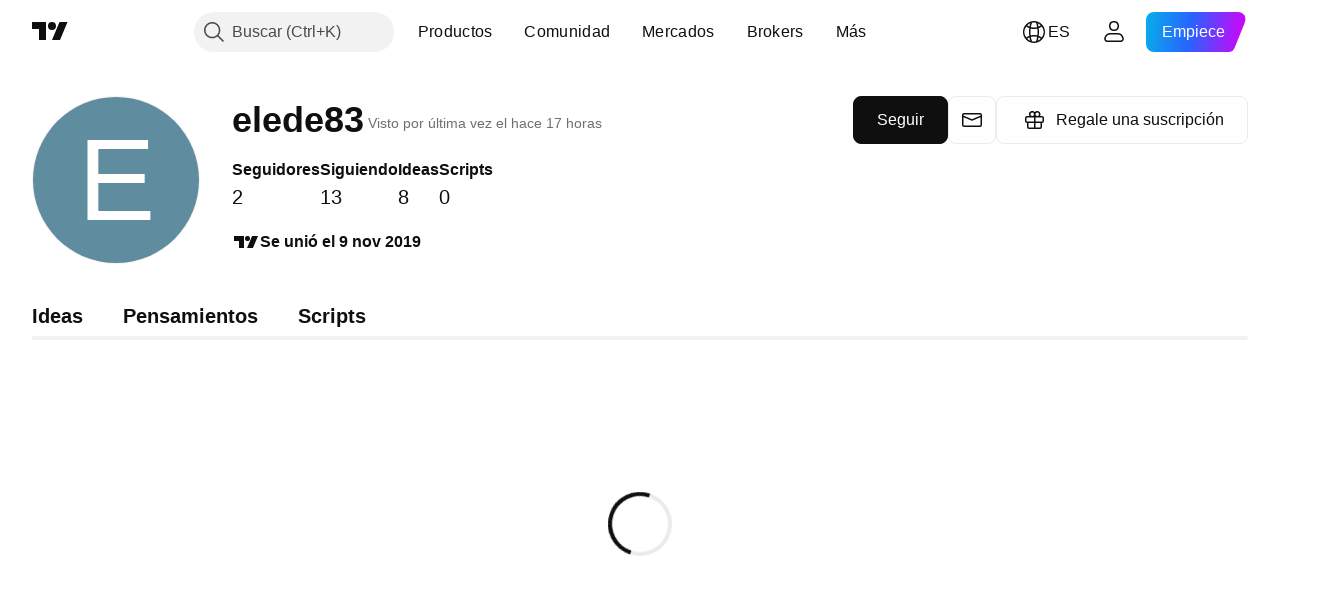

--- FILE ---
content_type: application/javascript; charset=utf-8
request_url: https://static.tradingview.com/static/bundles/69724.abcccec6bd7585e85734.js
body_size: 55689
content:
(self.webpackChunktradingview=self.webpackChunktradingview||[]).push([[69724],{422908:h=>{h.exports={default:"default-EZuD3gZZ",danger:"danger-EZuD3gZZ",warning:"warning-EZuD3gZZ",success:"success-EZuD3gZZ",neutral:"neutral-EZuD3gZZ","neutral-light":"neutral-light-EZuD3gZZ",small:"small-EZuD3gZZ",medium:"medium-EZuD3gZZ",large:"large-EZuD3gZZ",iconWrapper:"iconWrapper-EZuD3gZZ",icon:"icon-EZuD3gZZ"}},328963:(h,v,c)=>{"use strict";c.d(v,{IconQuestionInformation:()=>y});var a=c(50959),l=c(497754),m=c.n(l),t=c(8626),e=c(132734),Z=c(482353),i=c.n(Z),r=c(527941),s=c.n(r),o=c(499084),n=c.n(o),d=c(530162),f=c.n(d),p=c(422908),u=c.n(p);const x="small",g={info:s(),question:i(),check:n(),exclamation:f()},b=a.forwardRef(((h,v)=>a.createElement("span",{...h,ref:v,className:m()(h.className,u()["no-active-state"])}))),y=a.forwardRef(((h,v)=>{const{icon:c="exclamation",intent:l="default",ariaLabel:Z,tooltip:i,className:r,renderComponent:s=b,tabIndex:o=0,size:n=x,onFocus:d,onBlur:f,onClick:p,...y}=h,B=g[c]??c;return a.createElement(s,{className:m()(r,u().iconWrapper,u()[l],u()[n]),title:i,ref:v,tabIndex:o,onFocus:d,onBlur:f,onClick:p,...(0,t.filterDataProps)(y)},a.createElement(e.Icon,{"aria-hidden":!Z,"aria-label":Z,icon:B,className:u().icon}))}))},821019:(h,v,c)=>{"use strict";c.d(v,{ImageId:()=>q,MOEX_TEXT_ID:()=>B,arrForLearnMoreLink:()=>V,assetCardData:()=>U,assetStatsData:()=>G,exchangeToSolutionIdMap:()=>k,getGlobalMarketsTexts:()=>S,learnMoreLinkForExchanges:()=>H,multipleExchanges:()=>D,offerCardsData:()=>F,onSubscribeToMarketsButtonClick:()=>C,trackViewOnIntersect:()=>O});var a=c(299028),l=c(444372),m=c(727481),t=c(473552),e=c(39485),Z=c(428301),i=c(727123),r=c.n(i),s=c(467458),o=c.n(s),n=c(703021),d=c.n(n);const f=c.p+"second-asset-card-poster.32e3bf852886fb04f8c7.jpg",p=c.p+"second-asset-card-poster.f14eacf63ba0f98f060d.webp",u=c.p+"second-asset-card.avc1.fdb466f610321fdaa757.mp4",x=c.p+"second-asset-card.b406caf12505469e5cee.webm",g=new e.NumericFormatter,b=h=>l.t(null,{replace:{count:h}},c(820383)),y="exchange-cme-full",B="exchange-moex",M="exchange-us-stocks",w="exchange-eurex_futures",V=[M,y,w],H={[M]:"/us-markets-bundle/",[y]:"/cme/",[w]:"/eurex/"},D=["exchange-dbg","exchange-dbgreg",M],k={"exchange-bist_mixed":43000609137},G=()=>[{title:b("100"),description:l.t(null,void 0,c(639534))},{title:b("50"),description:l.t(null,void 0,c(313531))},{title:b("50"),description:l.t(null,void 0,c(979666))},{title:b("65"),description:l.t(null,void 0,c(395318))}],U=()=>[{title:l.t(null,void 0,c(585147)),description:l.t(null,void 0,c(702181)),media:{img:{default:o(),forRtl:r()}}},{title:l.t(null,void 0,c(243683)),description:l.t(null,void 0,c(997209)),media:{video:{phone:[{src:u,type:"video/mp4"},{src:x,type:"video/webm"}]},poster:{jpg:f,webp:p}},footnote:l.t(null,void 0,c(213356))},{title:l.t(null,void 0,c(729153)),description:l.t(null,void 0,c(832994)),media:{img:{default:d(),forRtl:d()}}}];var q;!function(h){h.USA="usa",h.CME="cme",h.Eurex="eurex"}(q||(q={}));const F=()=>[{imageId:q.USA,title:l.t(null,void 0,c(930534)),
description:l.t(null,void 0,c(889716)),priceText:l.t(null,void 0,c(518146)),link:"/us-markets-bundle/",id:M},{imageId:q.CME,title:l.t(null,void 0,c(297967)),description:l.t(null,void 0,c(217919)),priceText:l.t(null,void 0,c(201069)),link:"/cme/",id:y},{imageId:q.Eurex,title:l.t(null,void 0,c(55579)),description:l.t(null,void 0,c(894279)),priceText:l.t(null,void 0,c(531940)),link:"/eurex/",id:w}];function C(h){_("click_subscribe_button",h),window.TVD?.contracts?.link.OpenExternal?window.open("/data-coverage/?order_exchanges&order_billing_cycle=m",void 0,window.TVD?.contracts.link.OpenExternal):window.runOrSignIn((()=>{window.user.is_pro||window.user?.declared_status!==t.UserStatus.Pro?(0,a.visitExchangesPage)({fixedCycle:window.user.is_trial}):(0,m.showUpgradeToProDialog)()}),{source:"Subscribe to real-time markets"})}function S(){return{title:l.t(null,void 0,c(30367)),subtitle:l.t(null,void 0,c(261977)).format({count:g.format(3539722)})}}async function _(h,v){const c=await(0,Z.getUIEventsModuleTracker)();c&&c.track({placement:"Data coverage",typeEvent:"button",name:v,value:h})}function O(h,v){const c=new IntersectionObserver((a=>{a.every((h=>h.isIntersecting))&&(c.unobserve(h),_("show_subscribe_button",v))}),{rootMargin:"50px",threshold:0});return c.observe(h),()=>c.unobserve(h)}},299028:(h,v,c)=>{"use strict";c.d(v,{visitExchangesPage:()=>l});var a=c(659935);async function l(h={}){let v=a.BillingCycle.Monthly,l=void 0===h.fixedCycle||h.fixedCycle;const m=window.user;m.is_trial||(v=m.pro_plan_billing_cycle??a.BillingCycle.OneYear,l=!1,[a.BillingCycle.Monthly,a.BillingCycle.ThreeMonths].includes(v)&&(v=a.BillingCycle.Monthly,l=!0));const{visitPaymentPage:t}=await Promise.all([c.e(33676),c.e(14144),c.e(39079)]).then(c.bind(c,789181));t(v,{exchangesOnly:!0,paymentMethod:h.paymentMethod,fixedCycle:l,selectedPackages:h.selectedPackages})}},482353:h=>{h.exports='<svg xmlns="http://www.w3.org/2000/svg" viewBox="0 0 18 18" width="18" height="18"><path fill="currentColor" fill-rule="evenodd" d="M9 17A8 8 0 1 0 9 1a8 8 0 0 0 0 16Zm-1-4a1 1 0 1 0 2 0 1 1 0 0 0-2 0Zm2.83-3.52c-.49.43-.97.85-1.06 1.52H8.26c.08-1.18.74-1.69 1.32-2.13.49-.38.92-.71.92-1.37C10.5 6.67 9.82 6 9 6s-1.5.67-1.5 1.5V8H6v-.5a3 3 0 1 1 6 0c0 .96-.6 1.48-1.17 1.98Z"/></svg>'},727123:h=>{
h.exports='<svg xmlns="http://www.w3.org/2000/svg" viewBox="0 0 1480 699" width="1480" height="699" fill="none"><g clip-path="url(#ag44n4gc2)"><path fill="#434651" fill-rule="evenodd" d="M54 [base64] 320h74v-31H55v31Zm75 0h74v-31h-74v31Zm75 0h74v-31h-74v31Zm75 0h74v-31h-74v31Zm75 0h74v-31h-74v31Zm75 0h74v-31h-74v31Zm75 0h74v-31h-74v31Zm75 0h74v-31h-74v31Zm75 0h74v-31h-74v31Zm75 0h74v-31h-74v31Zm75 0h74v-31h-74v31Zm75 0h74v-31h-74v31Zm75 0h74v-31h-74v31Zm75 0h74v-31h-74v31Zm75 0h74v-31h-74v31Zm75 0h74v-31h-74v31Zm75 0h74v-31h-74v31Zm75 0h75v-31h-75v31Zm75-63v31h-75v-31h75Zm-76 0v31h-74v-31h74Zm-75 0v31h-74v-31h74Zm-75 0v31h-74v-31h74Zm-75 0v31h-74v-31h74Zm-75 0v31h-74v-31h74Zm-75 0v31h-74v-31h74Zm-75 0v31h-74v-31h74Zm-75 0v31h-74v-31h74Zm-75 0v31h-74v-31h74Zm-75 0v31h-74v-31h74Zm-75 0v31h-74v-31h74Zm-75 0v31h-74v-31h74Zm-75 0v31h-74v-31h74Zm-75 0v31h-74v-31h74Zm-75 0v31h-74v-31h74Zm-75 0v31h-74v-31h74Zm-75 0v31H55v-31h74Zm-74-1h74v-31H55v31Zm75 0h74v-31h-74v31Zm75 0h74v-31h-74v31Zm75 0h74v-31h-74v31Zm75 0h74v-31h-74v31Zm75 0h74v-31h-74v31Zm75 0h74v-31h-74v31Zm75 0h74v-31h-74v31Zm75 0h74v-31h-74v31Zm75 0h74v-31h-74v31Zm75 0h74v-31h-74v31Zm75 0h74v-31h-74v31Zm75 0h74v-31h-74v31Zm75 0h74v-31h-74v31Zm75 0h74v-31h-74v31Zm75 0h74v-31h-74v31Zm75 0h74v-31h-74v31Zm75 0h75v-31h-75v31Zm75-63v31h-75v-31h75Zm-76 0v31h-74v-31h74Zm-75 0v31h-74v-31h74Zm-75 0v31h-74v-31h74Zm-75 0v31h-74v-31h74Zm-75 0v31h-74v-31h74Zm-75 0v31h-74v-31h74Zm-75 0v31h-74v-31h74Zm-75 0v31h-74v-31h74Zm-75 0v31h-74v-31h74Zm-75 0v31h-74v-31h74Zm-75 0v31h-74v-31h74Zm-75 0v31h-74v-31h74Zm-75 0v31h-74v-31h74Zm-75 0v31h-74v-31h74Zm-75 0v31h-74v-31h74Zm-75 0v31h-74v-31h74Zm-75 0v31H55v-31h74Zm-74-1h74v-31H55v31Zm75 0h74v-31h-74v31Zm75 0h74v-31h-74v31Zm75 0h74v-31h-74v31Zm75 0h74v-31h-74v31Zm75 0h74v-31h-74v31Zm75 0h74v-31h-74v31Zm75 0h74v-31h-74v31Zm75 0h74v-31h-74v31Zm75 0h74v-31h-74v31Zm75 0h74v-31h-74v31Zm75 0h74v-31h-74v31Zm75 0h74v-31h-74v31Zm75 0h74v-31h-74v31Zm75 0h74v-31h-74v31Zm75 0h74v-31h-74v31Zm75 0h74v-31h-74v31Zm75 0h75v-31h-75v31Zm75-63v31h-75v-31h75Zm-76 0v31h-74v-31h74Zm-75 0v31h-74v-31h74Zm-75 0v31h-74v-31h74Zm-75 0v31h-74v-31h74Zm-75 0v31h-74v-31h74Zm-75 0v31h-74v-31h74Zm-75 0v31h-74v-31h74Zm-75 0v31h-74v-31h74Zm-75 0v31h-74v-31h74Zm-75 0v31h-74v-31h74Zm-75 0v31h-74v-31h74Zm-75 0v31h-74v-31h74Zm-75 0v31h-74v-31h74Zm-75 0v31h-74v-31h74Zm-75 0v31h-74v-31h74Zm-75 0v31h-74v-31h74Zm-75 0v31H55v-31h74Zm-74-1h74v-31H55v31Zm75 0h74v-31h-74v31Zm75 0h74v-31h-74v31Zm75 0h74v-31h-74v31Zm75 0h74v-31h-74v31Zm75 0h74v-31h-74v31Zm75 0h74v-31h-74v31Zm75 0h74v-31h-74v31Zm75 0h74v-31h-74v31Zm75 0h74v-31h-74v31Zm75 0h74v-31h-74v31Zm75 0h74v-31h-74v31Zm75 0h74v-31h-74v31Zm75 0h74v-31h-74v31Zm75 0h74v-31h-74v31Zm75 0h74v-31h-74v31Zm75 0h74v-31h-74v31Zm75 0h75v-31h-75v31Zm75-63v31h-75v-31h75Zm-76 0v31h-74v-31h74Zm-75 0v31h-74v-31h74Zm-75 0v31h-74v-31h74Zm-75 0v31h-74v-31h74Zm-75 0v31h-74v-31h74Zm-75 0v31h-74v-31h74Zm-75 0v31h-74v-31h74Zm-75 0v31h-74v-31h74Zm-75 0v31h-74v-31h74Zm-75 0v31h-74v-31h74Zm-75 0v31h-74v-31h74Zm-75 0v31h-74v-31h74Zm-75 0v31h-74v-31h74Zm-75 0v31h-74v-31h74Zm-75 0v31h-74v-31h74Zm-75 0v31h-74v-31h74Zm-75 0v31H55v-31h74Zm-74-1h74v-31H55v31Zm75 0h74v-31h-74v31Zm75 0h74v-31h-74v31Zm75 0h74v-31h-74v31Zm75 0h74v-31h-74v31Zm75 0h74v-31h-74v31Zm75 0h74v-31h-74v31Zm75 0h74v-31h-74v31Zm75 0h74v-31h-74v31Zm75 0h74v-31h-74v31Zm75 0h74v-31h-74v31Zm75 0h74v-31h-74v31Zm75 0h74v-31h-74v31Zm75 0h74v-31h-74v31Zm75 0h74v-31h-74v31Zm75 0h74v-31h-74v31Zm75 0h74v-31h-74v31Zm75 0h75v-31h-75v31Zm75-63v31h-75v-31h75Zm-76 0v31h-74v-31h74Zm-75 0v31h-74v-31h74Zm-75 0v31h-74v-31h74Zm-75 0v31h-74v-31h74Zm-75 0v31h-74v-31h74Zm-75 0v31h-74v-31h74Zm-75 0v31h-74v-31h74Zm-75 0v31h-74v-31h74Zm-75 0v31h-74v-31h74Zm-75 0v31h-74v-31h74Zm-75 0v31h-74v-31h74Zm-75 0v31h-74v-31h74Zm-75 0v31h-74v-31h74Zm-75 0v31h-74v-31h74Zm-75 0v31h-74v-31h74Zm-75 0v31h-74v-31h74Zm-75 0v31H55v-31h74ZM1405 12h-75v31h75V12Zm-76 0h-74v31h74V12Zm-75 0h-74v31h74V12Zm-75 0h-74v31h74V12Zm-75 0h-74v31h74V12Zm-75 0h-74v31h74V12Zm-75 0h-74v31h74V12Zm-75 0h-74v31h74V12Zm-75 0h-74v31h74V12Zm-75 0h-74v31h74V12Zm-75 0h-74v31h74V12Zm-75 0h-74v31h74V12Zm-75 0h-74v31h74V12Zm-75 0h-74v31h74V12Zm-75 0h-74v31h74V12Zm-75 0h-74v31h74V12Zm-75 0h-74v31h74V12Zm-75 0H55v31h74V12ZM55 75V44h74v31H55Zm75 0V44h74v31h-74Zm75 0V44h74v31h-74Zm75 0V44h74v31h-74Zm75 0V44h74v31h-74Zm75 0V44h74v31h-74Zm75 0V44h74v31h-74Zm75 0V44h74v31h-74Zm75 0V44h74v31h-74Zm75 0V44h74v31h-74Zm75 0V44h74v31h-74Zm75 0V44h74v31h-74Zm75 0V44h74v31h-74Zm75 0V44h74v31h-74Zm75 0V44h74v31h-74Zm75 0V44h74v31h-74Zm75 0V44h74v31h-74Zm75 0V44h75v31h-75Zm75 1h-75v31h75V76Zm-76 0h-74v31h74V76Zm-75 0h-74v31h74V76Zm-75 0h-74v31h74V76Zm-75 0h-74v31h74V76Zm-75 0h-74v31h74V76Zm-75 0h-74v31h74V76Zm-75 0h-74v31h74V76Zm-75 0h-74v31h74V76Zm-75 0h-74v31h74V76Zm-75 0h-74v31h74V76Zm-75 0h-74v31h74V76Zm-75 0h-74v31h74V76Zm-75 0h-74v31h74V76Zm-75 0h-74v31h74V76Zm-75 0h-74v31h74V76Zm-75 0h-74v31h74V76Zm-75 0H55v31h74V76Zm-74 63v-31h74v31H55Zm75 0v-31h74v31h-74Zm75 0v-31h74v31h-74Zm75 0v-31h74v31h-74Zm75 0v-31h74v31h-74Zm75 0v-31h74v31h-74Zm75 0v-31h74v31h-74Zm75 0v-31h74v31h-74Zm75 0v-31h74v31h-74Zm75 0v-31h74v31h-74Zm75 0v-31h74v31h-74Zm75 0v-31h74v31h-74Zm75 0v-31h74v31h-74Zm75 0v-31h74v31h-74Zm75 0v-31h74v31h-74Zm75 0v-31h74v31h-74Zm75 0v-31h74v31h-74Zm75 0v-31h75v31h-75Zm75 1h-75v31h75v-31Zm-76 0h-74v31h74v-31Zm-75 0h-74v31h74v-31Zm-75 0h-74v31h74v-31Zm-75 0h-74v31h74v-31Zm-75 0h-74v31h74v-31Zm-75 0h-74v31h74v-31Zm-75 0h-74v31h74v-31Zm-75 0h-74v31h74v-31Zm-75 0h-74v31h74v-31Zm-75 0h-74v31h74v-31Zm-75 0h-74v31h74v-31Zm-75 0h-74v31h74v-31Zm-75 0h-74v31h74v-31Zm-75 0h-74v31h74v-31Zm-75 0h-74v31h74v-31Zm-75 0h-74v31h74v-31Zm-75 0H55v31h74v-31Zm-74 63v-31h74v31H55Zm75 0v-31h74v31h-74Zm75 0v-31h74v31h-74Zm75 0v-31h74v31h-74Zm75 0v-31h74v31h-74Zm75 0v-31h74v31h-74Zm75 0v-31h74v31h-74Zm75 0v-31h74v31h-74Zm75 0v-31h74v31h-74Zm75 0v-31h74v31h-74Zm75 0v-31h74v31h-74Zm75 0v-31h74v31h-74Zm75 0v-31h74v31h-74Zm75 0v-31h74v31h-74Zm75 0v-31h74v31h-74Zm75 0v-31h74v31h-74Zm75 0v-31h74v31h-74Zm75 0v-31h75v31h-75Zm75 1h-75v31h75v-31Zm-76 0h-74v31h74v-31Zm-75 0h-74v31h74v-31Zm-75 0h-74v31h74v-31Zm-75 0h-74v31h74v-31Zm-75 0h-74v31h74v-31Zm-75 0h-74v31h74v-31Zm-75 0h-74v31h74v-31Zm-75 0h-74v31h74v-31Zm-75 0h-74v31h74v-31Zm-75 0h-74v31h74v-31Zm-75 0h-74v31h74v-31Zm-75 0h-74v31h74v-31Zm-75 0h-74v31h74v-31Zm-75 0h-74v31h74v-31Zm-75 0h-74v31h74v-31Zm-75 0h-74v31h74v-31Zm-75 0H55v31h74v-31Zm-74 63v-31h74v31H55Zm75 0v-31h74v31h-74Zm75 0v-31h74v31h-74Zm75 0v-31h74v31h-74Zm75 0v-31h74v31h-74Zm75 0v-31h74v31h-74Zm75 0v-31h74v31h-74Zm75 0v-31h74v31h-74Zm75 0v-31h74v31h-74Zm75 0v-31h74v31h-74Zm75 0v-31h74v31h-74Zm75 0v-31h74v31h-74Zm75 0v-31h74v31h-74Zm75 0v-31h74v31h-74Zm75 0v-31h74v31h-74Zm75 0v-31h74v31h-74Zm75 0v-31h74v31h-74Zm75 0v-31h75v31h-75Zm75 1h-75v31h75v-31Zm-76 0h-74v31h74v-31Zm-75 0h-74v31h74v-31Zm-75 0h-74v31h74v-31Zm-75 0h-74v31h74v-31Zm-75 0h-74v31h74v-31Zm-75 0h-74v31h74v-31Zm-75 0h-74v31h74v-31Zm-75 0h-74v31h74v-31Zm-75 0h-74v31h74v-31Zm-75 0h-74v31h74v-31Zm-75 0h-74v31h74v-31Zm-75 0h-74v31h74v-31Zm-75 0h-74v31h74v-31Zm-75 0h-74v31h74v-31Zm-75 0h-74v31h74v-31Zm-75 0h-74v31h74v-31Zm-75 0H55v31h74v-31Zm-74 63v-31h74v31H55Zm75 0v-31h74v31h-74Zm75 0v-31h74v31h-74Zm75 0v-31h74v31h-74Zm75 0v-31h74v31h-74Zm75 0v-31h74v31h-74Zm75 0v-31h74v31h-74Zm75 0v-31h74v31h-74Zm75 0v-31h74v31h-74Zm75 0v-31h74v31h-74Zm75 0v-31h74v31h-74Zm75 0v-31h74v31h-74Zm75 0v-31h74v31h-74Zm75 0v-31h74v31h-74Zm75 0v-31h74v31h-74Zm75 0v-31h74v31h-74Zm75 0v-31h74v31h-74Zm75 0v-31h75v31h-75Z" opacity=".7"/></g><rect width="1479" height="702" fill="url(#bg44n4gc2)" rx="16" x="1479" y="700" transform="rotate(180 1479 700)"/><path stroke="url(#cg44n4gc2)" stroke-opacity=".5" stroke-width="2" d="M7.3 621.9H-232V796h1719V145.43h-6.71c-1.84 25.96-5.5 78.07-5.5 78.8 0 .74-6.1-51-9.16-76.97l-2.44 32.08-3.05 7.33-2.44 7.33-1.22-16.5h-2.44l-1.84-21.99-3.05 50.4-3.66-46.73-1.83 31.15-2.44-29.32-1.83-22-1.23 51.32-3.05 22.91v25.66l-3.66-6.42-3.05 34.82-1.22-17.4h-3.06v29.31h-3.05l-2.44 31.16-3.66-10.08-1.22 27.49-3.67 8.25-6.1-33.9h-3.05l-3.05-9.17-2.45 21.07-3.66-13.74-1.83 20.16-2.44-8.25-4.27 10.08-1.84 22-3.66-39.4-3.05-11.92-1.22 13.74h-2.44l1.22 21.08-3.67-8.25-3.05 46.74-2.44-20.16-4.27 11.9-1.83-21.98h-4.28l-1.22-25.66-3.66 28.4-5.49-40.31-2.45 21.07-3.66-19.24c-.81 9.47-2.56 28.59-3.05 29.32-.49.73-3.87-32.07-5.49-48.56l-2.45 42.15-1.83-86.14h-2.44l-1.83-21.99-3.05-12.83-1.83-13.74-6.72 54.06v-27.49l-3.66-12.83-1.83 40.32-1.22-48.56-3.06 33.9-.61-52.23-3.05 81.55-3.05-18.32v35.73h-2.44l-.61 25.66-1.83-24.74-6.72 61.4-2.44-17.42-1.83 31.16-3.67 11-3.05-27.5-3.05 60.48-1.83-5.5-1.22 11-2.44-17.41-1.22 26.57-3.06-16.5-4.27 57.74-3.05-28.41-.61-12.83-1.83-11-2.45 12.83-3.05-25.65-4.88 44.9-1.22 29.32-4.28 8.25-2.44-10.08-3.66 7.33h-3.66l-1.22 14.66-3.06-11.91-2.44 7.33-2.44-10.08-1.22 22.9h-2.44l-7.33 32.08h-7.93l-1.83 2.75-2.45-9.17-1.22 8.25-3.05 9.16-4.27.92-1.22-11-3.06 9.17-1.22-5.5-7.93 17.4-1.83-6.4-1.22 9.16-4.28-10.08-3.05 14.66-2.44-3.67-1.22 7.33-3.05-8.24-7.94 13.74-3.05-5.5-1.22 6.42-4.28.91-1.83 2.75-5.49-4.58-1.83 3.67-4.89-7.33-1.83 5.5-3.66-7.34-1.22 3.67-4.88-5.5-2.45 14.66-4.27-9.16-7.93-4.58-3.06 7.33-5.49-11-4.27 8.25-4.89-11.91-3.05 1.83-14.65-16.5-3.05 4.59-1.83-5.5-4.28-4.58-3.05 6.41-8.55-1.83-2.44 3.66-5.49 1.84-1.83-8.25-1.22 8.25-1.83-5.5-2.45 5.5c-.61-1.53-1.83-4.95-1.83-6.42 0-1.46-.81 3.67-1.22 6.42l-5.49-4.58-1.83 10.08-3.06-13.75-9.76 19.24-6.72-7.33-2.44 4.58-3.66-6.41-2.44 2.75-1.22-4.58c-1.23 2.13-3.79 6.41-4.28 6.41-.49 0-1.83-4.27-2.44-6.41l-3.66 4.58-3.06-2.75-.6-8.25c-.88 1.53-2.7 4.58-3.06 4.58-.35 0-1.37-4.27-1.83-6.41l-3.66 12.83-3.66-4.58-1.84-11c-.6 1.22-1.83 3.85-1.83 4.58 0 .74-1.22-2.75-1.83-4.58l-4.88 14.66-1.83-5.5-1.83 4.59-1.6-6.42h-3.9l-1.83-10.08-3.05 9.17-1.83-11.92-2.45 1.84-1.22-7.33-4.88 9.16-2.44-15.58c-1.22 3.06-3.66 9.35-3.66 10.08 0 .73-1.63-2.75-2.44-4.58l-1.84 5.5-1.83-2.75-1.83 13.74-2.44-2.75-3.05 5.5-1.84-9.16-6.1 19.24-.6-1.83-1.84 5.5-2.44-5.5-3.05 8.25-3.67-3.67-4.27 5.5-2.44-6.42c-.2 3.98-.61 12.1-.61 12.83 0 .74-1.63-2.14-2.44-3.66l-2.45-5.5-3.05-7.33-2.44 5.5-1.83-15.58-2.44 6.41-2.45-8.24-.6 9.16-2.45-10.08-1.83 9.16-2.44-12.82-2.44 2.74v-3.66l-1.83 4.58-1.22-6.41-3.06 9.16-1.22-30.24-1.22 17.41-4.88 9.16-2.44 23.83-1.83-7.33-3.06 4.58-3.05-19.24-3.66-8.25-3.66 8.25-1.84-18.33-3.05-10.08-1.83 8.25-3.66-35.74-3.05-11-1.23 6.42-2.44.92-3.05 34.82-3.66-43.99-2.44 67.81h-2.44l-3.67 29.32h-1.83l-1.83 8.25h-2.44l-3.66 14.66-1.84-11-2.44 6.42-2.44 5.5-3.05 5.5-1.83-5.5-3.67 6.41h-1.83l-6.1 6.42-3.66-4.59-1.83 6.42-3.06-1.83-4.27 10.07-3.05-7.33h-6.1l-1.23-5.5-4.88 2.75-2.44-11.9-3.67 5.5-2.44-7.34-1.83 5.5-1.83-5.5-3.66 11-1.84-3.67c-.4 1.83-1.21 5.68-1.21 6.42 0 .73-3.26-5.8-4.89-9.17l-6.71 22-5.5-9.17-3.05 7.33-4.27 6.41-6.72-1.83-5.5 6.42-23.8 3.66h-11.6l-4.27-4.58h-10.38l-3.05 1.83h-7.94l-4.27 2.75h-111.1l-1.83-2.75h-4.27l-1.22 1.84H312.5l-.6 2.75h-16.49l-1.83-2.75-238.68 1.83H40.87l-1.83 2.75-14.66.91-1.22-2.75H8.51l-1.22 1.84Z"/><path stroke="url(#dg44n4gc2)" stroke-width="2" d="M7.3 621.9H-232V796h1719V145.43h-6.71c-1.84 25.96-5.5 78.07-5.5 78.8 0 .74-6.1-51-9.16-76.97l-2.44 32.08-3.05 7.33-2.44 7.33-1.22-16.5h-2.44l-1.84-21.99-3.05 50.4-3.66-46.73-1.83 31.15-2.44-29.32-1.83-22-1.23 51.32-3.05 22.91v25.66l-3.66-6.42-3.05 34.82-1.22-17.4h-3.06v29.31h-3.05l-2.44 31.16-3.66-10.08-1.22 27.49-3.67 8.25-6.1-33.9h-3.05l-3.05-9.17-2.45 21.07-3.66-13.74-1.83 20.16-2.44-8.25-4.27 10.08-1.84 22-3.66-39.4-3.05-11.92-1.22 13.74h-2.44l1.22 21.08-3.67-8.25-3.05 46.74-2.44-20.16-4.27 11.9-1.83-21.98h-4.28l-1.22-25.66-3.66 28.4-5.49-40.31-2.45 21.07-3.66-19.24c-.81 9.47-2.56 28.59-3.05 29.32-.49.73-3.87-32.07-5.49-48.56l-2.45 42.15-1.83-86.14h-2.44l-1.83-21.99-3.05-12.83-1.83-13.74-6.72 54.06v-27.49l-3.66-12.83-1.83 40.32-1.22-48.56-3.06 33.9-.61-52.23-3.05 81.55-3.05-18.32v35.73h-2.44l-.61 25.66-1.83-24.74-6.72 61.4-2.44-17.42-1.83 31.16-3.67 11-3.05-27.5-3.05 60.48-1.83-5.5-1.22 11-2.44-17.41-1.22 26.57-3.06-16.5-4.27 57.74-3.05-28.41-.61-12.83-1.83-11-2.45 12.83-3.05-25.65-4.88 44.9-1.22 29.32-4.28 8.25-2.44-10.08-3.66 7.33h-3.66l-1.22 14.66-3.06-11.91-2.44 7.33-2.44-10.08-1.22 22.9h-2.44l-7.33 32.08h-7.93l-1.83 2.75-2.45-9.17-1.22 8.25-3.05 9.16-4.27.92-1.22-11-3.06 9.17-1.22-5.5-7.93 17.4-1.83-6.4-1.22 9.16-4.28-10.08-3.05 14.66-2.44-3.67-1.22 7.33-3.05-8.24-7.94 13.74-3.05-5.5-1.22 6.42-4.28.91-1.83 2.75-5.49-4.58-1.83 3.67-4.89-7.33-1.83 5.5-3.66-7.34-1.22 3.67-4.88-5.5-2.45 14.66-4.27-9.16-7.93-4.58-3.06 7.33-5.49-11-4.27 8.25-4.89-11.91-3.05 1.83-14.65-16.5-3.05 4.59-1.83-5.5-4.28-4.58-3.05 6.41-8.55-1.83-2.44 3.66-5.49 1.84-1.83-8.25-1.22 8.25-1.83-5.5-2.45 5.5c-.61-1.53-1.83-4.95-1.83-6.42 0-1.46-.81 3.67-1.22 6.42l-5.49-4.58-1.83 10.08-3.06-13.75-9.76 19.24-6.72-7.33-2.44 4.58-3.66-6.41-2.44 2.75-1.22-4.58c-1.23 2.13-3.79 6.41-4.28 6.41-.49 0-1.83-4.27-2.44-6.41l-3.66 4.58-3.06-2.75-.6-8.25c-.88 1.53-2.7 4.58-3.06 4.58-.35 0-1.37-4.27-1.83-6.41l-3.66 12.83-3.66-4.58-1.84-11c-.6 1.22-1.83 3.85-1.83 4.58 0 .74-1.22-2.75-1.83-4.58l-4.88 14.66-1.83-5.5-1.83 4.59-1.6-6.42h-3.9l-1.83-10.08-3.05 9.17-1.83-11.92-2.45 1.84-1.22-7.33-4.88 9.16-2.44-15.58c-1.22 3.06-3.66 9.35-3.66 10.08 0 .73-1.63-2.75-2.44-4.58l-1.84 5.5-1.83-2.75-1.83 13.74-2.44-2.75-3.05 5.5-1.84-9.16-6.1 19.24-.6-1.83-1.84 5.5-2.44-5.5-3.05 8.25-3.67-3.67-4.27 5.5-2.44-6.42c-.2 3.98-.61 12.1-.61 12.83 0 .74-1.63-2.14-2.44-3.66l-2.45-5.5-3.05-7.33-2.44 5.5-1.83-15.58-2.44 6.41-2.45-8.24-.6 9.16-2.45-10.08-1.83 9.16-2.44-12.82-2.44 2.74v-3.66l-1.83 4.58-1.22-6.41-3.06 9.16-1.22-30.24-1.22 17.41-4.88 9.16-2.44 23.83-1.83-7.33-3.06 4.58-3.05-19.24-3.66-8.25-3.66 8.25-1.84-18.33-3.05-10.08-1.83 8.25-3.66-35.74-3.05-11-1.23 6.42-2.44.92-3.05 34.82-3.66-43.99-2.44 67.81h-2.44l-3.67 29.32h-1.83l-1.83 8.25h-2.44l-3.66 14.66-1.84-11-2.44 6.42-2.44 5.5-3.05 5.5-1.83-5.5-3.67 6.41h-1.83l-6.1 6.42-3.66-4.59-1.83 6.42-3.06-1.83-4.27 10.07-3.05-7.33h-6.1l-1.23-5.5-4.88 2.75-2.44-11.9-3.67 5.5-2.44-7.34-1.83 5.5-1.83-5.5-3.66 11-1.84-3.67c-.4 1.83-1.21 5.68-1.21 6.42 0 .73-3.26-5.8-4.89-9.17l-6.71 22-5.5-9.17-3.05 7.33-4.27 6.41-6.72-1.83-5.5 6.42-23.8 3.66h-11.6l-4.27-4.58h-10.38l-3.05 1.83h-7.94l-4.27 2.75h-111.1l-1.83-2.75h-4.27l-1.22 1.84H312.5l-.6 2.75h-16.49l-1.83-2.75-238.68 1.83H40.87l-1.83 2.75-14.66.91-1.22-2.75H8.51l-1.22 1.84Z"/><path stroke="url(#eg44n4gc2)" stroke-width="2" d="M7.3 621.9H-232V796h1719V145.43h-6.71c-1.84 25.96-5.5 78.07-5.5 78.8 0 .74-6.1-51-9.16-76.97l-2.44 32.08-3.05 7.33-2.44 7.33-1.22-16.5h-2.44l-1.84-21.99-3.05 50.4-3.66-46.73-1.83 31.15-2.44-29.32-1.83-22-1.23 51.32-3.05 22.91v25.66l-3.66-6.42-3.05 34.82-1.22-17.4h-3.06v29.31h-3.05l-2.44 31.16-3.66-10.08-1.22 27.49-3.67 8.25-6.1-33.9h-3.05l-3.05-9.17-2.45 21.07-3.66-13.74-1.83 20.16-2.44-8.25-4.27 10.08-1.84 22-3.66-39.4-3.05-11.92-1.22 13.74h-2.44l1.22 21.08-3.67-8.25-3.05 46.74-2.44-20.16-4.27 11.9-1.83-21.98h-4.28l-1.22-25.66-3.66 28.4-5.49-40.31-2.45 21.07-3.66-19.24c-.81 9.47-2.56 28.59-3.05 29.32-.49.73-3.87-32.07-5.49-48.56l-2.45 42.15-1.83-86.14h-2.44l-1.83-21.99-3.05-12.83-1.83-13.74-6.72 54.06v-27.49l-3.66-12.83-1.83 40.32-1.22-48.56-3.06 33.9-.61-52.23-3.05 81.55-3.05-18.32v35.73h-2.44l-.61 25.66-1.83-24.74-6.72 61.4-2.44-17.42-1.83 31.16-3.67 11-3.05-27.5-3.05 60.48-1.83-5.5-1.22 11-2.44-17.41-1.22 26.57-3.06-16.5-4.27 57.74-3.05-28.41-.61-12.83-1.83-11-2.45 12.83-3.05-25.65-4.88 44.9-1.22 29.32-4.28 8.25-2.44-10.08-3.66 7.33h-3.66l-1.22 14.66-3.06-11.91-2.44 7.33-2.44-10.08-1.22 22.9h-2.44l-7.33 32.08h-7.93l-1.83 2.75-2.45-9.17-1.22 8.25-3.05 9.16-4.27.92-1.22-11-3.06 9.17-1.22-5.5-7.93 17.4-1.83-6.4-1.22 9.16-4.28-10.08-3.05 14.66-2.44-3.67-1.22 7.33-3.05-8.24-7.94 13.74-3.05-5.5-1.22 6.42-4.28.91-1.83 2.75-5.49-4.58-1.83 3.67-4.89-7.33-1.83 5.5-3.66-7.34-1.22 3.67-4.88-5.5-2.45 14.66-4.27-9.16-7.93-4.58-3.06 7.33-5.49-11-4.27 8.25-4.89-11.91-3.05 1.83-14.65-16.5-3.05 4.59-1.83-5.5-4.28-4.58-3.05 6.41-8.55-1.83-2.44 3.66-5.49 1.84-1.83-8.25-1.22 8.25-1.83-5.5-2.45 5.5c-.61-1.53-1.83-4.95-1.83-6.42 0-1.46-.81 3.67-1.22 6.42l-5.49-4.58-1.83 10.08-3.06-13.75-9.76 19.24-6.72-7.33-2.44 4.58-3.66-6.41-2.44 2.75-1.22-4.58c-1.23 2.13-3.79 6.41-4.28 6.41-.49 0-1.83-4.27-2.44-6.41l-3.66 4.58-3.06-2.75-.6-8.25c-.88 1.53-2.7 4.58-3.06 4.58-.35 0-1.37-4.27-1.83-6.41l-3.66 12.83-3.66-4.58-1.84-11c-.6 1.22-1.83 3.85-1.83 4.58 0 .74-1.22-2.75-1.83-4.58l-4.88 14.66-1.83-5.5-1.83 4.59-1.6-6.42h-3.9l-1.83-10.08-3.05 9.17-1.83-11.92-2.45 1.84-1.22-7.33-4.88 9.16-2.44-15.58c-1.22 3.06-3.66 9.35-3.66 10.08 0 .73-1.63-2.75-2.44-4.58l-1.84 5.5-1.83-2.75-1.83 13.74-2.44-2.75-3.05 5.5-1.84-9.16-6.1 19.24-.6-1.83-1.84 5.5-2.44-5.5-3.05 8.25-3.67-3.67-4.27 5.5-2.44-6.42c-.2 3.98-.61 12.1-.61 12.83 0 .74-1.63-2.14-2.44-3.66l-2.45-5.5-3.05-7.33-2.44 5.5-1.83-15.58-2.44 6.41-2.45-8.24-.6 9.16-2.45-10.08-1.83 9.16-2.44-12.82-2.44 2.74v-3.66l-1.83 4.58-1.22-6.41-3.06 9.16-1.22-30.24-1.22 17.41-4.88 9.16-2.44 23.83-1.83-7.33-3.06 4.58-3.05-19.24-3.66-8.25-3.66 8.25-1.84-18.33-3.05-10.08-1.83 8.25-3.66-35.74-3.05-11-1.23 6.42-2.44.92-3.05 34.82-3.66-43.99-2.44 67.81h-2.44l-3.67 29.32h-1.83l-1.83 8.25h-2.44l-3.66 14.66-1.84-11-2.44 6.42-2.44 5.5-3.05 5.5-1.83-5.5-3.67 6.41h-1.83l-6.1 6.42-3.66-4.59-1.83 6.42-3.06-1.83-4.27 10.07-3.05-7.33h-6.1l-1.23-5.5-4.88 2.75-2.44-11.9-3.67 5.5-2.44-7.34-1.83 5.5-1.83-5.5-3.66 11-1.84-3.67c-.4 1.83-1.21 5.68-1.21 6.42 0 .73-3.26-5.8-4.89-9.17l-6.71 22-5.5-9.17-3.05 7.33-4.27 6.41-6.72-1.83-5.5 6.42-23.8 3.66h-11.6l-4.27-4.58h-10.38l-3.05 1.83h-7.94l-4.27 2.75h-111.1l-1.83-2.75h-4.27l-1.22 1.84H312.5l-.6 2.75h-16.49l-1.83-2.75-238.68 1.83H40.87l-1.83 2.75-14.66.91-1.22-2.75H8.51l-1.22 1.84Z"/><path fill="url(#fg44n4gc2)" fill-opacity=".2" d="M7.3 621.9H-232V796h1719V145.43h-6.71c-1.84 25.96-5.5 78.07-5.5 78.8 0 .74-6.1-51-9.16-76.97l-2.44 32.08-3.05 7.33-2.44 7.33-1.22-16.5h-2.44l-1.83-21.99-3.06 50.4-3.66-46.73-1.83 31.15-2.44-29.32-1.83-22-1.23 51.32-3.05 22.91v25.66l-3.66-6.42-3.05 34.82-1.22-17.4h-3.06v29.31h-3.05l-2.44 31.16-3.66-10.08-1.22 27.49-3.67 8.25-6.1-33.9h-3.05l-3.05-9.17-2.45 21.07-3.66-13.74-1.83 20.16-2.44-8.25-4.27 10.08-1.84 22-3.66-39.4-3.05-11.92-1.22 13.74h-2.44l1.22 21.08-3.67-8.25-3.05 46.74-2.44-20.16-4.27 11.9-1.83-21.98h-4.28l-1.22-25.66-3.66 28.4-5.49-40.31-2.45 21.07-3.66-19.24c-.81 9.47-2.56 28.59-3.05 29.32-.49.73-3.87-32.07-5.49-48.56l-2.45 42.15-1.83-86.14h-2.44l-1.83-21.99-3.05-12.83-1.83-13.74-6.72 54.06v-27.49l-3.66-12.83-1.83 40.32-1.22-48.56-3.06 33.9-.61-52.23-3.05 81.55-3.05-18.32v35.73h-2.44l-.61 25.66-1.83-24.74-6.72 61.4-2.44-17.42-1.83 31.16-3.67 11-3.05-27.5-3.05 60.48-1.83-5.5-1.22 11-2.44-17.41-1.22 26.57-3.06-16.5-4.27 57.74-3.05-28.41-.61-12.83-1.83-11-2.45 12.83-3.05-25.65-4.88 44.9-1.22 29.32-4.28 8.25-2.44-10.08-3.66 7.33h-3.66l-1.22 14.66-3.06-11.91-2.44 7.33-2.44-10.08-1.22 22.9h-2.44l-7.33 32.08h-7.93l-1.83 2.75-2.45-9.17-1.22 8.25-3.05 9.16-4.27.92-1.22-11-3.05 9.17-1.23-5.5-7.93 17.4-1.83-6.4-1.22 9.16-4.28-10.08-3.05 14.66-2.44-3.67-1.22 7.33-3.05-8.24-7.94 13.74-3.05-5.5-1.22 6.42-4.28.91-1.83 2.75-5.49-4.58-1.83 3.67-4.89-7.33-1.83 5.5-3.66-7.34-1.22 3.67-4.88-5.5-2.45 14.66-4.27-9.16-7.93-4.58-3.06 7.33-5.49-11-4.27 8.25-4.89-11.91-3.05 1.83-14.65-16.5-3.05 4.59-1.83-5.5-4.28-4.58-3.05 6.41-8.55-1.83-2.44 3.66-5.49 1.84-1.83-8.25-1.22 8.25-1.83-5.5-2.45 5.5c-.61-1.53-1.83-4.95-1.83-6.42 0-1.46-.81 3.67-1.22 6.42l-5.49-4.58-1.83 10.08-3.06-13.75-9.76 19.24-6.72-7.33-2.44 4.58-3.66-6.41-2.44 2.75-1.22-4.58c-1.23 2.13-3.79 6.41-4.28 6.41-.49 0-1.83-4.27-2.44-6.41l-3.66 4.58-3.06-2.75-.6-8.25c-.88 1.53-2.7 4.58-3.06 4.58-.35 0-1.37-4.27-1.83-6.41l-3.66 12.83-3.66-4.58-1.84-11c-.6 1.22-1.83 3.85-1.83 4.58 0 .74-1.22-2.75-1.83-4.58l-4.88 14.66-1.83-5.5-1.83 4.59-1.6-6.42h-3.9l-1.83-10.08-3.05 9.17-1.83-11.92-2.45 1.84-1.22-7.33-4.88 9.16-2.44-15.58c-1.22 3.06-3.66 9.35-3.66 10.08 0 .73-1.63-2.75-2.44-4.58l-1.84 5.5-1.83-2.75-1.83 13.74-2.44-2.75-3.05 5.5-1.83-9.16-6.1 19.24-.62-1.83-1.83 5.5-2.44-5.5-3.05 8.25-3.67-3.67-4.27 5.5-2.44-6.42c-.2 3.98-.61 12.1-.61 12.83 0 .74-1.63-2.14-2.44-3.66l-2.45-5.5-3.05-7.33-2.44 5.5-1.83-15.58-2.44 6.41-2.45-8.24-.6 9.16-2.45-10.08-1.83 9.16-2.44-12.82-2.44 2.74v-3.66l-1.83 4.58-1.22-6.41-3.06 9.16-1.22-30.24-1.22 17.41-4.88 9.16-2.44 23.83-1.83-7.33-3.06 4.58-3.05-19.24-3.66-8.25-3.66 8.25-1.84-18.33-3.05-10.08-1.83 8.25-3.66-35.74-3.05-11-1.23 6.42-2.44.92-3.05 34.82-3.66-43.99-2.44 67.81h-2.44l-3.67 29.32h-1.83l-1.83 8.25h-2.44l-3.66 14.66-1.84-11-2.44 6.42-2.44 5.5-3.05 5.5-1.83-5.5-3.67 6.41h-1.83l-6.1 6.42-3.66-4.59-1.83 6.42-3.06-1.83-4.27 10.07-3.05-7.33h-6.1l-1.23-5.5-4.88 2.75-2.44-11.9-3.67 5.5-2.44-7.34-1.83 5.5-1.83-5.5-3.66 11-1.83-3.67c-.41 1.83-1.22 5.68-1.22 6.42 0 .73-3.26-5.8-4.89-9.17l-6.71 22-5.5-9.17-3.05 7.33-4.27 6.41-6.72-1.83-5.5 6.42-23.8 3.66h-11.6l-4.27-4.58h-10.38l-3.05 1.83h-7.94l-4.27 2.75h-111.1l-1.83-2.75h-4.27l-1.22 1.84H312.5l-.6 2.75h-16.49l-1.83-2.75-238.68 1.83H40.87l-1.83 2.75-14.66.91-1.22-2.75H8.51l-1.22 1.84Z"/><path fill="url(#gg44n4gc2)" d="M1482 652h745v654h-745z" transform="rotate(180 1482 652)"/><path fill="url(#hg44n4gc2)" d="M1480 322.98h590v324.98h-590z" transform="rotate(180 1480 322.98)"/><path fill="#B2B5BE" d="M71.2 680h1.5v-8.45h-1.5l-2.21 1.56v1.41l2.1-1.48h.1v6.97Zm7.86.18c.64 0 1.2-.1 1.68-.31.5-.21.87-.5 1.15-.87.27-.37.4-.8.4-1.28 0-.37-.07-.7-.23-1a2.46 2.46 0 0 0-1.63-1.17v-.03c.46-.12.85-.35 1.13-.69.3-.33.44-.73.44-1.18v-.01c0-.43-.13-.82-.38-1.16-.25-.34-.6-.6-1.03-.8-.45-.2-.95-.3-1.53-.3-.57 0-1.08.1-1.52.3-.44.2-.79.46-1.04.8a1.9 1.9 0 0 0-.37 1.16v.01c0 .45.14.85.43 1.18.29.34.67.57 1.14.7v.03c-.36.08-.69.21-.98.42-.28.2-.5.45-.66.75-.16.29-.24.62-.24.98v.01c0 .48.14.9.41 1.28.28.37.66.66 1.14.87.5.2 1.06.3 1.7.3Zm0-1.16c-.33 0-.62-.05-.87-.17a1.48 1.48 0 0 1-.6-.5 1.3 1.3 0 0 1-.2-.73c0-.28.07-.52.2-.74.15-.21.35-.38.6-.5a2 2 0 0 1 .87-.18c.33 0 .63.06.88.18s.44.29.58.5c.14.22.21.46.21.73v.01c0 .27-.07.51-.21.73-.14.21-.34.38-.59.5-.25.12-.54.17-.87.17Zm0-3.98c-.28 0-.53-.05-.75-.15a1.18 1.18 0 0 1-.7-1.1v-.02c0-.24.07-.46.19-.65.12-.18.3-.33.51-.44.22-.1.47-.15.75-.15.29 0 .54.05.75.15.22.1.4.26.51.44.13.2.19.4.19.65v.01c0 .25-.06.47-.19.66-.12.19-.29.34-.5.45-.22.1-.47.15-.76.15Zm7.9 5.14c.6 0 1.15-.11 1.61-.32.47-.22.83-.52 1.09-.9.26-.38.39-.82.39-1.3v-.02c0-.59-.18-1.05-.55-1.4a2.36 2.36 0 0 0-1.47-.63v-.03c.33-.07.62-.19.88-.37a1.85 1.85 0 0 0 .84-1.59 2 2 0 0 0-.34-1.17c-.23-.33-.56-.6-.98-.78-.42-.2-.92-.29-1.49-.29-.55 0-1.04.1-1.46.3-.42.2-.76.49-1.02.85-.25.36-.4.78-.43 1.27l-.01.07h1.4v-.06a1.3 1.3 0 0 1 .77-1.08c.22-.1.47-.15.75-.15.3 0 .54.05.74.14.2.1.36.24.47.43.11.18.16.4.16.66v.02a1.17 1.17 0 0 1-.7 1.1c-.23.1-.5.16-.8.16h-.93v1.13h.97c.52 0 .93.12 1.22.35.3.24.45.58.45 1.03v.01a1.25 1.25 0 0 1-.74 1.16c-.23.12-.5.17-.82.17-.32 0-.6-.05-.84-.15-.24-.1-.43-.25-.58-.43-.14-.2-.22-.4-.24-.64l-.01-.07h-1.45l.01.07c.04.49.19.91.45 1.29.26.36.62.65 1.07.86.46.2.98.3 1.59.3Zm7.87 0c.61 0 1.15-.11 1.62-.32.46-.22.82-.52 1.08-.9.26-.38.4-.82.4-1.3v-.02c0-.59-.19-1.05-.56-1.4a2.36 2.36 0 0 0-1.46-.63v-.03c.33-.07.62-.19.88-.37a1.85 1.85 0 0 0 .84-1.59 2 2 0 0 0-.34-1.17c-.24-.33-.56-.6-.98-.78-.43-.2-.92-.29-1.5-.29-.55 0-1.03.1-1.46.3-.42.2-.76.49-1.01.85s-.4.78-.44 1.27v.07h1.4v-.06a1.3 1.3 0 0 1 .76-1.08c.22-.1.47-.15.76-.15.29 0 .53.05.74.14.2.1.36.24.47.43.1.18.16.4.16.66v.02a1.17 1.17 0 0 1-.7 1.1c-.23.1-.5.16-.8.16h-.93v1.13h.96c.52 0 .93.12 1.23.35.3.24.44.58.44 1.03v.01a1.25 1.25 0 0 1-.73 1.16c-.24.12-.51.17-.83.17-.32 0-.6-.05-.84-.15-.24-.1-.43-.25-.57-.43-.14-.2-.22-.4-.25-.64l-.01-.07h-1.44v.07c.04.49.2.91.46 1.29.26.36.61.65 1.07.86.45.2.98.3 1.58.3ZM194.2 680h1.5v-8.45h-1.5l-2.21 1.56v1.41l2.1-1.48h.1v6.97Zm7.75-8.66c-.6 0-1.14.13-1.61.39a2.81 2.81 0 0 0-1.5 2.58v.01c0 .53.12 1.01.35 1.43a2.62 2.62 0 0 0 2.38 1.36c.38 0 .72-.06 1-.17a2.16 2.16 0 0 0 1.17-1.09h.2v-1.56h-.35v.02c0 .31-.07.6-.22.85-.14.25-.34.44-.59.58-.25.14-.53.21-.84.21a1.56 1.56 0 0 1-1.42-.8 1.78 1.78 0 0 1-.2-.88v-.01a1.66 1.66 0 0 1 1.64-1.69 1.64 1.64 0 0 1 1.42.85c.14.26.21.56.21.88l.26 1.4v.35c-.03.54-.1 1.03-.24 1.47-.14.45-.34.8-.62 1.06-.28.27-.64.4-1.07.4-.24 0-.46-.04-.65-.12-.2-.08-.36-.2-.5-.35a1.66 1.66 0 0 1-.3-.51l-.03-.06h-1.48v.06a2.68 2.68 0 0 0 1.57 1.94c.42.18.88.28 1.39.28.7 0 1.3-.18 1.8-.54.5-.36.9-.88 1.16-1.56.27-.67.4-1.49.4-2.44a6.3 6.3 0 0 0-.26-1.97c-.18-.55-.42-1-.74-1.34-.3-.35-.66-.61-1.06-.78-.4-.16-.83-.25-1.28-.25Zm5.17 8.67h5.73v-1.25h-4.09l.4.26v-.66l-.4.66 2.02-2.03c.5-.5.89-.92 1.17-1.28.28-.36.48-.7.6-1 .12-.3.18-.6.18-.93v-.01c0-.48-.12-.9-.35-1.26a2.45 2.45 0 0 0-.99-.86c-.41-.2-.89-.3-1.43-.3-.57 0-1.08.1-1.52.33-.44.23-.78.54-1.03.95-.25.4-.38.86-.38 1.39v.02h1.41v-.02c0-.3.06-.55.19-.77.12-.22.28-.39.5-.5.22-.13.47-.2.75-.2.29 0 .53.06.72.18.2.11.37.27.47.48.11.2.17.43.17.69v.01c0 .22-.05.42-.13.62s-.23.42-.43.67c-.21.25-.5.57-.88.95l-2.68 2.84V680Zm7.87 0h5.74v-1.25h-4.1l.4.26v-.66l-.4.66 2.03-2.03c.5-.5.88-.92 1.16-1.28.29-.36.49-.7.6-1 .13-.3.19-.6.19-.93v-.01c0-.48-.12-.9-.36-1.26a2.45 2.45 0 0 0-.98-.86c-.42-.2-.9-.3-1.43-.3-.58 0-1.09.1-1.53.33-.44.23-.78.54-1.03.95-.25.4-.37.86-.37 1.39v.02h1.4v-.02c0-.3.07-.55.19-.77.12-.22.29-.39.5-.5.22-.13.47-.2.76-.2.28 0 .52.06.72.18.2.11.36.27.47.48.1.2.16.43.16.69v.01c0 .22-.04.42-.13.62-.08.2-.22.42-.43.67-.2.25-.5.57-.87.95l-2.69 2.84V680ZM312.2 680h1.5v-8.45h-1.5l-2.21 1.56v1.41l2.1-1.48h.1v6.97Zm7.75-8.66c-.6 0-1.14.13-1.61.39a2.81 2.81 0 0 0-1.5 2.58v.01c0 .53.12 1.01.35 1.43a2.62 2.62 0 0 0 2.38 1.36c.38 0 .72-.06 1-.17a2.16 2.16 0 0 0 1.17-1.09h.2v-1.56h-.35v.02c0 .31-.07.6-.21.85a1.67 1.67 0 0 1-1.43.8c-.32 0-.6-.08-.84-.22a1.56 1.56 0 0 1-.58-.6 1.78 1.78 0 0 1-.21-.87v-.01a1.66 1.66 0 0 1 1.64-1.69 1.64 1.64 0 0 1 1.42.85c.14.26.21.56.21.88l.26 1.4v.35c-.03.54-.1 1.03-.24 1.47-.14.45-.34.8-.62 1.06-.28.27-.64.4-1.07.4-.24 0-.46-.04-.65-.12-.2-.08-.36-.2-.5-.35a1.66 1.66 0 0 1-.3-.51l-.03-.06h-1.48v.06a2.68 2.68 0 0 0 1.57 1.94c.42.18.88.28 1.39.28.7 0 1.3-.18 1.8-.54.5-.36.9-.88 1.16-1.56.27-.67.4-1.49.4-2.44a6.3 6.3 0 0 0-.26-1.97c-.18-.55-.42-1-.74-1.34-.3-.35-.66-.61-1.06-.78-.4-.16-.83-.25-1.28-.25Zm8 8.84c.62 0 1.16-.11 1.62-.32.47-.22.83-.52 1.09-.9.26-.38.39-.82.39-1.3v-.02c0-.59-.19-1.05-.55-1.4a2.36 2.36 0 0 0-1.47-.63v-.03c.33-.07.62-.19.88-.37a1.84 1.84 0 0 0 .84-1.59 2 2 0 0 0-.34-1.17c-.23-.33-.56-.6-.98-.78-.42-.2-.92-.29-1.49-.29-.55 0-1.04.1-1.46.3-.42.2-.76.49-1.02.85-.25.36-.4.78-.44 1.27v.07h1.4v-.06a1.29 1.29 0 0 1 .77-1.08c.22-.1.47-.15.75-.15.3 0 .54.05.74.14.2.1.37.24.47.43.11.18.16.4.16.66v.02a1.17 1.17 0 0 1-.7 1.1c-.23.1-.5.16-.8.16h-.93v1.13h.97c.52 0 .93.12 1.22.35.3.24.45.58.45 1.03v.01a1.24 1.24 0 0 1-.74 1.16c-.23.12-.5.17-.82.17-.32 0-.6-.05-.84-.15-.24-.1-.43-.25-.58-.43-.14-.2-.22-.4-.24-.64l-.01-.07h-1.45l.01.07c.04.49.19.91.45 1.29.26.36.62.65 1.07.86.46.2.98.3 1.58.3Zm7.98.04c.6 0 1.14-.13 1.6-.39a2.83 2.83 0 0 0 1.5-2.58v-.01c0-.54-.12-1.01-.35-1.43a2.56 2.56 0 0 0-.96-1 2.7 2.7 0 0 0-1.42-.36c-.37 0-.7.06-1 .17a2.11 2.11 0 0 0-1.17 1.08h-.2v1.57h.35v-.02c0-.31.08-.6.22-.85s.34-.44.6-.58c.24-.14.52-.21.83-.21a1.51 1.51 0 0 1 1.41.82c.14.24.21.53.21.86v.01a1.69 1.69 0 0 1-.8 1.46c-.25.15-.53.23-.83.23a1.57 1.57 0 0 1-1.42-.85 1.77 1.77 0 0 1-.22-.87l-.26-1.42v-.34c.03-.54.1-1.03.25-1.47.13-.44.34-.8.62-1.06.27-.26.63-.4 1.07-.4.24 0 .46.04.65.13a1.43 1.43 0 0 1 .8.86l.02.05h1.49l-.01-.06a2.64 2.64 0 0 0-1.57-1.93c-.4-.2-.87-.29-1.38-.29-.7 0-1.3.18-1.8.54-.51.36-.9.88-1.17 1.56a6.6 6.6 0 0 0-.4 2.44c0 .77.09 1.43.26 1.98.18.54.43.99.74 1.34a2.98 2.98 0 0 0 2.34 1.02ZM429.2 680h1.5v-8.45h-1.5l-2.21 1.56v1.41l2.1-1.48h.1v6.97Zm7.75-8.66c-.6 0-1.14.13-1.61.39a2.81 2.81 0 0 0-1.5 2.58v.01c0 .53.12 1.01.35 1.43a2.62 2.62 0 0 0 2.38 1.36c.38 0 .72-.06 1-.17a2.16 2.16 0 0 0 1.17-1.09h.2v-1.56h-.35v.02c0 .31-.07.6-.21.85a1.67 1.67 0 0 1-1.43.8c-.32 0-.6-.08-.84-.22a1.56 1.56 0 0 1-.58-.6 1.78 1.78 0 0 1-.21-.87v-.01a1.66 1.66 0 0 1 1.64-1.69 1.64 1.64 0 0 1 1.42.85c.14.26.21.56.21.88l.26 1.4v.35c-.03.54-.1 1.03-.24 1.47-.14.45-.34.8-.62 1.06-.28.27-.64.4-1.07.4-.24 0-.46-.04-.65-.12-.2-.08-.36-.2-.5-.35a1.66 1.66 0 0 1-.3-.51l-.03-.06h-1.48v.06a2.68 2.68 0 0 0 1.57 1.94c.42.18.88.28 1.39.28.7 0 1.3-.18 1.8-.54.5-.36.9-.88 1.16-1.56.27-.67.4-1.49.4-2.44a6.3 6.3 0 0 0-.26-1.97c-.18-.55-.42-1-.74-1.34-.3-.35-.66-.61-1.06-.78-.4-.16-.83-.25-1.28-.25Zm8.71 8.67h1.45v-1.63h1.1v-1.24h-1.1v-5.59h-2.13a65.93 65.93 0 0 0-1.36 2.18 102.42 102.42 0 0 0-2 3.42v1.24h4.04V680Zm-2.64-2.84v-.09a81.16 81.16 0 0 1 2.07-3.5l.52-.82h.08v4.41h-2.67Zm9.81 3c.61 0 1.15-.1 1.62-.31.46-.22.82-.52 1.08-.9.26-.38.4-.82.4-1.3v-.02c0-.59-.19-1.05-.56-1.4a2.36 2.36 0 0 0-1.46-.63v-.03c.33-.07.62-.19.88-.37a1.84 1.84 0 0 0 .84-1.59 2 2 0 0 0-.34-1.17c-.24-.33-.56-.6-.98-.78-.43-.2-.92-.29-1.5-.29-.55 0-1.04.1-1.46.3-.42.2-.76.49-1.01.85s-.4.78-.44 1.27v.07h1.4v-.06a1.29 1.29 0 0 1 .76-1.08c.22-.1.47-.15.76-.15.29 0 .53.05.74.14.2.1.36.24.46.43.12.18.17.4.17.66v.02a1.17 1.17 0 0 1-.71 1.1c-.22.1-.49.16-.8.16h-.92v1.13h.97c.51 0 .92.12 1.22.35.3.24.44.58.44 1.03v.01a1.24 1.24 0 0 1-.73 1.16c-.24.12-.51.17-.83.17-.32 0-.6-.05-.84-.15-.24-.1-.43-.25-.57-.43-.14-.2-.23-.4-.25-.64l-.01-.07h-1.44v.07c.04.49.2.91.46 1.29.26.36.62.65 1.07.86.45.2.98.3 1.58.3ZM547.2 680h1.5v-8.45h-1.5l-2.21 1.56v1.41l2.1-1.48h.1v6.97Zm7.75-8.66c-.6 0-1.14.13-1.61.39a2.81 2.81 0 0 0-1.5 2.58v.01c0 .53.12 1.01.35 1.43a2.62 2.62 0 0 0 2.38 1.36c.38 0 .72-.06 1-.17a2.16 2.16 0 0 0 1.17-1.09h.2v-1.56h-.35v.02c0 .31-.07.6-.22.85-.14.25-.34.44-.59.58-.25.14-.53.21-.83.21a1.56 1.56 0 0 1-1.42-.8 1.78 1.78 0 0 1-.21-.88v-.01a1.66 1.66 0 0 1 1.64-1.69 1.64 1.64 0 0 1 1.42.85c.14.26.21.56.21.88l.26 1.4v.35c-.03.54-.1 1.03-.24 1.47-.14.45-.34.8-.62 1.06-.28.27-.64.4-1.07.4-.24 0-.46-.04-.65-.12-.2-.08-.36-.2-.5-.35a1.66 1.66 0 0 1-.3-.51l-.03-.06h-1.48v.06a2.68 2.68 0 0 0 1.57 1.94c.42.18.88.28 1.39.28.7 0 1.3-.18 1.8-.54.5-.36.9-.88 1.16-1.56.27-.67.4-1.49.4-2.44a6.3 6.3 0 0 0-.26-1.97c-.18-.55-.42-1-.74-1.34-.3-.35-.66-.61-1.06-.78-.4-.16-.83-.25-1.27-.25Zm8.06 8.88c.6 0 1.14-.13 1.6-.38a2.76 2.76 0 0 0 1.48-2.58v-.01c0-.54-.12-1.02-.35-1.44a2.64 2.64 0 0 0-3.08-1.24c-.22.07-.43.17-.6.31-.18.13-.33.3-.45.49h-.1l.23-2.58h3.86v-1.24h-5.04l-.4 4.95h1.3a1.7 1.7 0 0 1 .9-.8c.2-.06.43-.1.66-.1.33 0 .6.07.85.22.25.14.44.34.58.59.14.25.21.54.21.87 0 .34-.07.63-.21.89a1.5 1.5 0 0 1-.58.6c-.25.14-.53.21-.86.21a1.59 1.59 0 0 1-1.33-.62c-.13-.18-.22-.39-.27-.62v-.04h-1.39v.07a2.52 2.52 0 0 0 1.48 2.13c.43.21.93.32 1.5.32Zm5.44-.21h1.57l3.75-7.2v-1.26h-6.04v1.24h4.52v.1l-3.8 7.12ZM665.2 680h1.5v-8.45h-1.5l-2.21 1.56v1.41l2.1-1.48h.1v6.97Zm7.75-8.66c-.6 0-1.14.13-1.61.39a2.81 2.81 0 0 0-1.5 2.58v.01c0 .53.12 1.01.35 1.43a2.62 2.62 0 0 0 2.38 1.36c.38 0 .72-.06 1-.17a2.16 2.16 0 0 0 1.17-1.09h.2v-1.56h-.35v.02c0 .31-.07.6-.22.85-.14.25-.34.44-.59.58-.25.14-.53.21-.83.21a1.56 1.56 0 0 1-1.42-.8 1.78 1.78 0 0 1-.21-.88v-.01a1.66 1.66 0 0 1 1.64-1.69 1.64 1.64 0 0 1 1.42.85c.14.26.21.56.21.88l.26 1.4v.35c-.03.54-.1 1.03-.24 1.47-.14.45-.34.8-.62 1.06-.28.27-.64.4-1.07.4-.24 0-.46-.04-.65-.12-.2-.08-.36-.2-.5-.35a1.66 1.66 0 0 1-.3-.51l-.03-.06h-1.48v.06a2.68 2.68 0 0 0 1.57 1.94c.42.18.88.28 1.39.28.7 0 1.3-.18 1.8-.54.5-.36.9-.88 1.16-1.56.27-.67.4-1.49.4-2.44a6.3 6.3 0 0 0-.26-1.97c-.18-.55-.42-1-.74-1.34-.3-.35-.66-.61-1.06-.78-.4-.16-.83-.25-1.27-.25Zm5.62 8.67h1.58l3.74-7.2v-1.26h-6.03v1.24h4.51v.1l-3.8 7.12Zm10.25 0h1.51v-8.46h-1.5l-2.22 1.56v1.41l2.1-1.48h.1v6.97ZM780.2 680h1.5v-8.45h-1.5l-2.21 1.56v1.41l2.1-1.48h.1v6.97Zm7.75-8.66c-.6 0-1.14.13-1.61.39a2.81 2.81 0 0 0-1.5 2.58v.01c0 .53.12 1.01.35 1.43a2.62 2.62 0 0 0 2.38 1.36c.38 0 .72-.06 1-.17a2.16 2.16 0 0 0 1.17-1.09h.2v-1.56h-.35v.02c0 .31-.07.6-.22.85-.14.25-.34.44-.59.58-.25.14-.53.21-.83.21a1.56 1.56 0 0 1-1.42-.8 1.78 1.78 0 0 1-.21-.88v-.01a1.66 1.66 0 0 1 1.64-1.69 1.64 1.64 0 0 1 1.42.85c.14.26.21.56.21.88l.26 1.4v.35c-.03.54-.1 1.03-.24 1.47-.14.45-.34.8-.62 1.06-.28.27-.64.4-1.07.4-.24 0-.46-.04-.65-.12-.2-.08-.36-.2-.5-.35a1.66 1.66 0 0 1-.3-.51l-.03-.06h-1.48v.06a2.68 2.68 0 0 0 1.57 1.94c.42.18.88.28 1.39.28.7 0 1.3-.18 1.8-.54.5-.36.9-.88 1.16-1.56.27-.67.4-1.49.4-2.44a6.3 6.3 0 0 0-.26-1.97c-.18-.55-.42-1-.74-1.34-.3-.35-.66-.61-1.06-.78-.4-.16-.83-.25-1.27-.25Zm5.62 8.67h1.58l3.74-7.2v-1.26h-6.03v1.24h4.51v.1l-3.8 7.12Zm10.24.17c.64 0 1.2-.1 1.68-.31.5-.21.87-.5 1.15-.87.27-.37.4-.8.4-1.28 0-.37-.07-.7-.23-1-.16-.29-.38-.54-.66-.74-.29-.2-.61-.35-.98-.42v-.03c.48-.13.86-.36 1.14-.7.3-.33.44-.73.44-1.18v-.01c0-.43-.13-.82-.38-1.16-.25-.34-.6-.6-1.03-.8-.45-.2-.95-.3-1.53-.3-.57 0-1.08.1-1.52.3-.44.2-.79.46-1.04.8a1.9 1.9 0 0 0-.37 1.16v.01c0 .45.14.85.43 1.18.29.34.67.57 1.14.7v.03c-.36.08-.69.21-.98.42-.28.2-.5.45-.66.75-.16.29-.24.62-.24.98v.01c0 .48.14.9.41 1.28.28.37.66.66 1.14.87.5.2 1.06.3 1.7.3Zm0-1.16c-.33 0-.62-.05-.87-.17a1.48 1.48 0 0 1-.6-.5 1.3 1.3 0 0 1-.2-.73c0-.28.07-.52.2-.74.15-.21.35-.38.6-.5a2 2 0 0 1 .87-.18c.34 0 .63.06.88.18s.44.29.58.5c.14.22.21.46.21.73v.01c0 .27-.07.51-.21.73-.14.21-.34.38-.59.5-.25.12-.54.17-.87.17Zm0-3.98c-.28 0-.53-.05-.75-.15a1.18 1.18 0 0 1-.7-1.1v-.02c0-.24.07-.46.19-.65.12-.18.3-.33.51-.44.22-.1.47-.15.75-.15.29 0 .54.05.75.15.22.1.4.26.51.44.13.2.19.4.19.65v.01c0 .25-.06.47-.19.66-.12.19-.29.34-.5.45-.22.1-.47.15-.76.15ZM896.2 680h1.5v-8.45h-1.5l-2.21 1.56v1.41l2.1-1.48h.1v6.97Zm7.75-8.66c-.6 0-1.14.13-1.61.39a2.81 2.81 0 0 0-1.5 2.58v.01c0 .53.12 1.01.35 1.43a2.62 2.62 0 0 0 2.38 1.36c.38 0 .72-.06 1-.17a2.16 2.16 0 0 0 1.17-1.09h.2v-1.56h-.35v.02c0 .31-.07.6-.22.85-.14.25-.34.44-.59.58-.25.14-.53.21-.83.21a1.56 1.56 0 0 1-1.42-.8 1.78 1.78 0 0 1-.21-.88v-.01a1.66 1.66 0 0 1 1.64-1.69 1.64 1.64 0 0 1 1.42.85c.14.26.21.56.21.88l.26 1.4v.35c-.03.54-.1 1.03-.24 1.47-.14.45-.34.8-.62 1.06-.28.27-.64.4-1.07.4-.24 0-.46-.04-.65-.12-.2-.08-.36-.2-.5-.35a1.66 1.66 0 0 1-.3-.51l-.03-.06h-1.48v.06a2.68 2.68 0 0 0 1.57 1.94c.42.18.88.28 1.39.28.7 0 1.3-.18 1.8-.54.5-.36.9-.88 1.16-1.56.27-.67.4-1.49.4-2.44a6.3 6.3 0 0 0-.26-1.97c-.18-.55-.42-1-.74-1.34-.3-.35-.66-.61-1.06-.78-.4-.16-.83-.25-1.27-.25Zm7.99 8.84c.63 0 1.2-.1 1.68-.31.49-.21.87-.5 1.14-.87.27-.37.41-.8.41-1.28a2.14 2.14 0 0 0-.9-1.73c-.28-.22-.6-.36-.97-.43v-.03c.47-.13.85-.36 1.14-.7.29-.33.43-.73.43-1.18v-.01c0-.43-.12-.82-.37-1.16-.25-.34-.6-.6-1.04-.8-.44-.2-.95-.3-1.52-.3-.58 0-1.09.1-1.53.3-.44.2-.78.46-1.03.8a1.9 1.9 0 0 0-.38 1.16v.01c0 .45.15.85.44 1.18.28.34.66.57 1.14.7v.03c-.37.08-.7.21-.98.42-.28.2-.5.45-.66.75a2 2 0 0 0-.24.98v.01c0 .48.13.9.4 1.28.28.37.67.66 1.15.87.49.2 1.05.3 1.69.3Zm0-1.16c-.33 0-.62-.05-.88-.17a1.48 1.48 0 0 1-.59-.5 1.3 1.3 0 0 1-.2-.73c0-.28.06-.52.2-.74.15-.21.34-.38.6-.5a2 2 0 0 1 .87-.18c.33 0 .62.06.87.18s.45.29.59.5c.14.22.2.46.2.73v.01c0 .27-.07.51-.2.73-.15.21-.35.38-.6.5s-.53.17-.86.17Zm0-3.98c-.29 0-.54-.05-.76-.15a1.18 1.18 0 0 1-.7-1.1v-.02c.01-.24.07-.46.2-.65.12-.18.29-.33.5-.44.23-.1.48-.15.76-.15s.53.05.75.15c.22.1.39.26.5.44.13.2.2.4.2.65v.01c0 .25-.07.47-.2.66-.11.19-.28.34-.5.45-.22.1-.47.15-.75.15Zm7.94 5.18c.6 0 1.14-.13 1.6-.38a2.76 2.76 0 0 0 1.49-2.58v-.01c0-.54-.12-1.02-.35-1.44a2.64 2.64 0 0 0-3.08-1.24c-.23.07-.43.17-.61.31-.18.13-.32.3-.44.49h-.1l.23-2.58h3.86v-1.24h-5.04l-.4 4.95h1.3a1.7 1.7 0 0 1 .9-.8c.2-.06.42-.1.66-.1.32 0 .6.07.84.22.25.14.44.34.58.59.14.25.21.54.21.87 0 .34-.06.63-.2.89a1.5 1.5 0 0 1-.59.6c-.24.14-.53.21-.85.21a1.59 1.59 0 0 1-1.33-.62c-.14-.18-.23-.39-.27-.62v-.04h-1.4l.01.07a2.52 2.52 0 0 0 1.47 2.13c.43.21.94.32 1.51.32ZM1015.19 680h1.52v-8.45h-1.51l-2.21 1.56v1.41l2.1-1.48h.1v6.97Zm7.76-8.66c-.61 0-1.14.13-1.61.39-.46.25-.83.6-1.1 1.05-.26.45-.39.96-.39 1.53v.01a2.7 2.7 0 0 0 1.3 2.43c.41.24.89.36 1.42.36.38 0 .72-.06 1-.17a2.13 2.13 0 0 0 1.17-1.09h.2v-1.56h-.35v.02c0 .31-.07.6-.21.85a1.6 1.6 0 0 1-1.43.8 1.6 1.6 0 0 1-1.63-1.69v-.01c0-.32.07-.6.21-.86.15-.25.35-.46.6-.6a1.6 1.6 0 0 1 1.65 0c.25.15.45.36.6.62.14.26.21.56.21.88l.26 1.4v.18l-.01.17a5.6 5.6 0 0 1-.23 1.47c-.14.45-.34.8-.62 1.06-.28.27-.64.4-1.07.4a1.7 1.7 0 0 1-.65-.12 1.4 1.4 0 0 1-.81-.86l-.02-.06h-1.48l.01.06a2.68 2.68 0 0 0 1.56 1.94c.42.18.88.28 1.39.28a3 3 0 0 0 1.8-.54c.5-.36.89-.88 1.16-1.56.27-.67.41-1.49.41-2.44 0-.77-.09-1.43-.27-1.97-.18-.55-.42-1-.74-1.34-.31-.35-.66-.61-1.06-.78a3.3 3.3 0 0 0-1.27-.25Zm7.87 0c-.6 0-1.14.13-1.61.39a2.89 2.89 0 0 0-1.49 2.58v.01c0 .53.12 1.01.35 1.43.23.43.55.76.96 1 .41.24.88.36 1.42.36.38 0 .71-.06 1-.17a2.13 2.13 0 0 0 1.16-1.09h.2v-1.56h-.34v.02c0 .31-.08.6-.22.85s-.34.44-.59.58c-.25.14-.53.21-.84.21-.31 0-.59-.07-.84-.21a1.6 1.6 0 0 1-.79-1.47v-.01a1.65 1.65 0 0 1 .82-1.47c.25-.14.52-.22.82-.22a1.6 1.6 0 0 1 1.42.85c.14.26.22.56.22.88l.25 1.4v.35a5.6 5.6 0 0 1-.24 1.47c-.13.45-.34.8-.62 1.06-.27.27-.63.4-1.07.4-.24 0-.45-.04-.65-.12-.19-.08-.36-.2-.49-.35a1.62 1.62 0 0 1-.31-.51l-.03-.06h-1.48l.01.06a2.68 2.68 0 0 0 1.57 1.94c.41.18.87.28 1.38.28.7 0 1.3-.18 1.81-.54.5-.36.89-.88 1.16-1.56.27-.67.4-1.49.4-2.44 0-.77-.09-1.43-.27-1.97-.18-.55-.42-1-.73-1.34-.31-.35-.67-.61-1.07-.78-.4-.16-.82-.25-1.27-.25Zm5.17 8.67h5.74v-1.25h-4.1l.4.26v-.66l-.4.66 2.03-2.03c.49-.5.88-.92 1.16-1.28.29-.36.49-.7.61-1 .12-.3.18-.6.18-.93v-.01c0-.48-.12-.9-.36-1.26a2.5 2.5 0 0 0-.98-.86c-.42-.2-.89-.3-1.43-.3a3.3 3.3 0 0 0-1.53.33c-.43.23-.78.54-1.03.95-.24.4-.37.86-.37 1.39v.02h1.41v-.02c0-.3.06-.55.18-.77.12-.22.29-.39.5-.5.22-.13.47-.2.76-.2.28 0 .52.06.72.18.2.11.36.27.47.48.11.2.16.43.16.69v.01c0 .22-.04.42-.13.62-.08.2-.22.42-.43.67-.21.25-.5.57-.87.95l-2.69 2.84V680ZM1132.19 680h1.52v-8.45h-1.51l-2.21 1.56v1.41l2.1-1.48h.1v6.97Zm7.76-8.66c-.61 0-1.14.13-1.61.39-.46.25-.83.6-1.1 1.05-.26.45-.39.96-.39 1.53v.01a2.7 2.7 0 0 0 1.3 2.43c.41.24.89.36 1.42.36.38 0 .72-.06 1-.17a2.13 2.13 0 0 0 1.17-1.09h.2v-1.56h-.35v.02c0 .31-.07.6-.21.85a1.6 1.6 0 0 1-1.43.8 1.6 1.6 0 0 1-1.63-1.69v-.01c0-.32.07-.6.21-.86.15-.25.35-.46.6-.6a1.6 1.6 0 0 1 1.65 0c.25.15.45.36.6.62.14.26.21.56.21.88l.26 1.4v.18l-.01.17a5.6 5.6 0 0 1-.23 1.47c-.14.45-.34.8-.62 1.06-.28.27-.64.4-1.07.4a1.7 1.7 0 0 1-.65-.12 1.4 1.4 0 0 1-.81-.86l-.02-.06h-1.48l.01.06a2.68 2.68 0 0 0 1.56 1.94c.42.18.88.28 1.39.28a3 3 0 0 0 1.8-.54c.5-.36.89-.88 1.16-1.56.27-.67.41-1.49.41-2.44 0-.77-.09-1.43-.27-1.97-.18-.55-.42-1-.74-1.34-.31-.35-.66-.61-1.06-.78a3.3 3.3 0 0 0-1.27-.25Zm7.87 0c-.6 0-1.14.13-1.61.39a2.89 2.89 0 0 0-1.49 2.58v.01c0 .53.12 1.01.35 1.43.23.43.55.76.96 1 .41.24.88.36 1.42.36.38 0 .71-.06 1-.17a2.13 2.13 0 0 0 1.16-1.09h.2v-1.56h-.34v.02c0 .31-.08.6-.22.85s-.34.44-.59.58c-.25.14-.53.21-.84.21-.31 0-.59-.07-.84-.21a1.6 1.6 0 0 1-.79-1.47v-.01a1.65 1.65 0 0 1 .82-1.47c.25-.14.52-.22.82-.22a1.6 1.6 0 0 1 1.42.85c.14.26.22.56.22.88l.25 1.4v.35a5.6 5.6 0 0 1-.24 1.47c-.13.45-.34.8-.62 1.06-.27.27-.63.4-1.07.4-.24 0-.45-.04-.65-.12-.19-.08-.36-.2-.49-.35a1.62 1.62 0 0 1-.31-.51l-.03-.06h-1.48l.01.06a2.68 2.68 0 0 0 1.57 1.94c.41.18.87.28 1.38.28.7 0 1.3-.18 1.81-.54.5-.36.89-.88 1.16-1.56.27-.67.4-1.49.4-2.44 0-.77-.09-1.43-.27-1.97-.18-.55-.42-1-.73-1.34-.31-.35-.67-.61-1.07-.78-.4-.16-.82-.25-1.27-.25Zm7.88 0c-.61 0-1.14.13-1.61.39a2.82 2.82 0 0 0-1.49 2.58v.01a2.7 2.7 0 0 0 1.3 2.43c.41.24.89.36 1.42.36.38 0 .72-.06 1-.17a2.13 2.13 0 0 0 1.17-1.09h.2v-1.56h-.35v.02a1.61 1.61 0 0 1-1.64 1.64 1.6 1.6 0 0 1-1.63-1.68v-.01c0-.32.07-.6.21-.86.15-.25.35-.46.6-.6a1.6 1.6 0 0 1 1.65 0 1.72 1.72 0 0 1 .81 1.5l.26 1.4v.18l-.01.17a5.6 5.6 0 0 1-.23 1.47c-.14.45-.34.8-.62 1.06-.28.27-.64.4-1.07.4a1.7 1.7 0 0 1-.65-.12 1.4 1.4 0 0 1-.81-.86l-.02-.06h-1.48l.01.06a2.68 2.68 0 0 0 1.56 1.94c.42.18.88.28 1.39.28a3 3 0 0 0 1.8-.54c.5-.36.89-.88 1.16-1.56.27-.67.41-1.49.41-2.44 0-.77-.09-1.43-.27-1.97-.18-.55-.42-1-.74-1.34-.31-.35-.66-.61-1.06-.78a3.3 3.3 0 0 0-1.27-.25ZM1247.37 680h5.74v-1.24h-4.1l.39.26v-.66l-.4.66 2.03-2.03c.5-.5.89-.92 1.17-1.28.28-.36.48-.7.6-1 .12-.3.18-.6.18-.93v-.01c0-.48-.12-.9-.36-1.26a2.37 2.37 0 0 0-.98-.86c-.41-.2-.89-.3-1.43-.3-.57 0-1.08.1-1.52.33a2.57 2.57 0 0 0-1.41 2.34l.01.02h1.4v-.02c0-.3.06-.55.19-.77.12-.22.28-.39.5-.5.22-.13.47-.2.75-.2.29 0 .53.06.73.18.2.11.35.27.46.48.11.2.17.43.17.69v.01c0 .22-.04.42-.13.62-.08.2-.23.42-.43.67-.21.25-.5.57-.88.95l-2.68 2.84V680Zm10.69.22c.67 0 1.24-.18 1.71-.54.48-.36.85-.87 1.1-1.53.26-.67.39-1.46.39-2.37 0-.92-.13-1.7-.39-2.36a3.32 3.32 0 0 0-1.1-1.54 2.73 2.73 0 0 0-1.71-.54c-.67 0-1.24.18-1.71.54a3.4 3.4 0 0 0-1.1 1.54 6.64 6.64 0 0 0-.38 2.35v.01c0 .91.13 1.7.38 2.37a3.4 3.4 0 0 0 1.1 1.53c.47.36 1.04.54 1.71.54Zm0-1.23a1.2 1.2 0 0 1-.9-.38 2.5 2.5 0 0 1-.57-1.1 6.65 6.65 0 0 1-.2-1.73c0-.68.07-1.25.2-1.73s.32-.84.57-1.1c.25-.25.55-.38.9-.38.36 0 .66.13.9.38.25.26.45.62.58 1.1.13.48.2 1.05.2 1.72v.01c0 .67-.07 1.25-.2 1.73a2.5 2.5 0 0 1-.58 1.1c-.24.25-.54.38-.9.38Zm7.88 1.02h1.52v-8.46h-1.51l-2.21 1.56v1.41l2.1-1.48h.1v6.97Zm7.89.17c.61 0 1.15-.11 1.62-.32.46-.22.82-.52 1.08-.9.26-.38.39-.82.39-1.3v-.02c0-.59-.18-1.05-.55-1.4a2.33 2.33 0 0 0-1.46-.63v-.03c.33-.07.62-.19.88-.37a1.88 1.88 0 0 0 .84-1.59 2 2 0 0 0-.34-1.17c-.24-.33-.56-.6-.98-.78-.43-.2-.92-.29-1.49-.29-.56 0-1.04.1-1.47.3a2.5 2.5 0 0 0-1.45 2.12l-.01.07h1.4l.01-.06c.02-.25.1-.46.24-.65.13-.18.3-.33.52-.43.22-.1.47-.15.76-.15.29 0 .53.05.74.14.2.1.36.24.47.43.1.18.16.4.16.66v.02c0 .24-.06.46-.19.65-.12.19-.3.34-.52.45-.22.1-.49.16-.79.16h-.93v1.13h.96c.52 0 .93.12 1.23.35.3.24.44.58.44 1.03v.01a1.23 1.23 0 0 1-.73 1.16 1.9 1.9 0 0 1-.83.17c-.32 0-.6-.05-.84-.15a1.4 1.4 0 0 1-.57-.43c-.14-.2-.22-.4-.25-.64l-.01-.07h-1.44v.07a2.56 2.56 0 0 0 1.53 2.14c.45.21.98.32 1.58.32ZM1371.37 680h5.74v-1.24h-4.1l.39.26v-.66l-.4.66 2.03-2.03c.5-.5.89-.92 1.17-1.28.28-.36.48-.7.6-1 .12-.3.18-.6.18-.93v-.01c0-.48-.12-.9-.36-1.26a2.37 2.37 0 0 0-.98-.86c-.41-.2-.89-.3-1.43-.3-.57 0-1.08.1-1.52.33a2.57 2.57 0 0 0-1.41 2.34l.01.02h1.4v-.02c0-.3.06-.55.19-.77.12-.22.28-.39.5-.5.22-.13.47-.2.75-.2.29 0 .53.06.73.18.2.11.35.27.46.48.11.2.17.43.17.69v.01c0 .22-.04.42-.13.62-.08.2-.23.42-.43.67-.21.25-.5.57-.88.95l-2.68 2.84V680Zm10.69.22c.67 0 1.24-.18 1.71-.54.48-.36.85-.87 1.1-1.53.26-.67.39-1.46.39-2.37 0-.92-.13-1.7-.39-2.36a3.32 3.32 0 0 0-1.1-1.54 2.73 2.73 0 0 0-1.71-.54c-.67 0-1.24.18-1.71.54a3.4 3.4 0 0 0-1.1 1.54 6.64 6.64 0 0 0-.38 2.35v.01c0 .91.13 1.7.38 2.37a3.4 3.4 0 0 0 1.1 1.53c.47.36 1.04.54 1.71.54Zm0-1.23a1.2 1.2 0 0 1-.9-.38 2.5 2.5 0 0 1-.57-1.1 6.65 6.65 0 0 1-.2-1.73c0-.68.07-1.25.2-1.73s.32-.84.57-1.1c.25-.25.55-.38.9-.38.36 0 .66.13.9.38.25.26.45.62.58 1.1.13.48.2 1.05.2 1.72v.01c0 .67-.07 1.25-.2 1.73a2.5 2.5 0 0 1-.58 1.1c-.24.25-.54.38-.9.38Zm5.06 1.02h5.74v-1.25h-4.1l.39.26v-.66l-.4.66 2.03-2.03c.5-.5.89-.92 1.17-1.28.28-.36.48-.7.6-1 .12-.3.18-.6.18-.93v-.01c0-.48-.12-.9-.35-1.26a2.47 2.47 0 0 0-.99-.86c-.41-.2-.89-.3-1.43-.3-.57 0-1.08.1-1.52.33a2.57 2.57 0 0 0-1.41 2.34l.01.02h1.4v-.02c0-.3.06-.55.18-.77.13-.22.29-.39.51-.5.22-.13.47-.2.75-.2.29 0 .53.06.73.18.2.11.35.27.46.48.11.2.17.43.17.69v.01c0 .22-.04.42-.13.62-.08.2-.23.42-.43.67-.21.25-.5.57-.88.95l-2.68 2.84V680Zm10.69.2c.67 0 1.24-.17 1.71-.53.48-.36.85-.87 1.1-1.53.26-.67.39-1.46.39-2.37 0-.92-.13-1.7-.39-2.36a3.32 3.32 0 0 0-1.1-1.54 2.73 2.73 0 0 0-1.71-.54c-.67 0-1.24.18-1.71.54a3.4 3.4 0 0 0-1.1 1.54 6.64 6.64 0 0 0-.38 2.35v.01c0 .91.13 1.7.38 2.37a3.4 3.4 0 0 0 1.1 1.53c.47.36 1.04.54 1.71.54Zm0-1.22a1.2 1.2 0 0 1-.9-.38 2.5 2.5 0 0 1-.57-1.1 6.65 6.65 0 0 1-.2-1.73c0-.68.07-1.25.2-1.73s.32-.84.57-1.1c.25-.25.55-.38.9-.38.36 0 .66.13.9.38.25.26.45.62.58 1.1.13.48.2 1.05.2 1.72v.01c0 .67-.07 1.25-.2 1.73a2.5 2.5 0 0 1-.58 1.1c-.24.25-.54.38-.9.38Z"/><path stroke="url(#ig44n4gc2)" d="M666 662V294"/><circle fill="#2BD9BC" cx="665.5" cy="612.51" opacity=".2" r="6.5"/><circle fill="#2BD9BC" cx="665.5" cy="612.51" r="2.5"/><g filter="url(#jg44n4gc2)"><rect width="134" height="66" fill="url(#kg44n4gc2)" rx="8" x="599" y="435.51"/><path fill="#fff" d="M646.57 464.8c1 0 1.86-.16 2.59-.49a3.95 3.95 0 0 0 1.71-1.35c.4-.58.6-1.26.6-2.04v-.02c0-.85-.27-1.54-.82-2.06a3.6 3.6 0 0 0-2.2-.91v-.06c.47-.1.9-.28 1.29-.53.38-.26.7-.59.92-.99.24-.4.35-.86.35-1.39v-.01c0-.68-.18-1.28-.55-1.79-.36-.5-.88-.9-1.55-1.2a5.93 5.93 0 0 0-2.35-.42c-.88 0-1.66.15-2.32.47a3.9 3.9 0 0 0-1.6 1.3 3.98 3.98 0 0 0-.66 2l-.01.12h2.55v-.09c.04-.34.14-.63.31-.89.18-.25.41-.44.7-.58.3-.14.64-.2 1.03-.2.38 0 .72.06.99.2.28.12.49.31.63.57.15.24.22.54.22.87v.02a1.53 1.53 0 0 1-.97 1.47c-.3.14-.67.21-1.1.21h-1.35v1.96h1.38c.72 0 1.28.16 1.68.47.4.3.6.75.6 1.34v.02c0 .34-.08.65-.25.92-.17.26-.4.47-.72.63-.3.15-.67.22-1.1.22-.42 0-.79-.07-1.11-.2a1.9 1.9 0 0 1-.76-.59c-.19-.24-.3-.52-.34-.84v-.1h-2.67v.12c.06.76.3 1.43.71 2.01.42.57.98 1.02 1.69 1.34.71.33 1.54.49 2.48.49Zm11.36.03c.95 0 1.79-.18 2.51-.56a4.2 4.2 0 0 0 2.31-3.94v-.01c0-.81-.17-1.53-.52-2.15a3.82 3.82 0 0 0-1.43-1.48 4 4 0 0 0-3.2-.36 2.85 2.85 0 0 0-1.55 1.23h-.15l.29-3.54h5.8v-2.2h-7.98l-.56 7.54h2.4a2.16 2.16 0 0 1 .57-.7 2.32 2.32 0 0 1 1.52-.52c.43 0 .81.1 1.14.29a2 2 0 0 1 .78.78c.19.33.28.72.28 1.15v.02c0 .44-.1.83-.28 1.17-.19.34-.45.6-.78.8-.33.18-.71.28-1.15.28a2.09 2.09 0 0 1-2.15-1.62l-.02-.06h-2.52l.01.13c.05.7.28 1.35.67 1.92.4.56.94 1 1.62 1.34.68.33 1.48.5 2.4.5Zm8.07-.1a1.53 1.53 0 0 0 1.6-1.56c0-.45-.16-.82-.46-1.11-.29-.3-.67-.45-1.14-.45-.46 0-.84.15-1.14.45-.3.29-.45.66-.45 1.11a1.55 1.55 0 0 0 1.6 1.56Zm7.95-.22h2.78v-12.69h-2.78l-3.26 2.26v2.48l3.1-2.14h.16v10.09Zm6.97 0h9.07v-2.23h-6.13l.77.52v-1.25l-.78 1.25 2.97-2.82c.75-.7 1.34-1.32 1.78-1.84a6 6 0 0 0 .93-1.5c.19-.46.28-.93.28-1.4v-.04c0-.73-.19-1.38-.56-1.93-.37-.56-.89-1-1.55-1.3a5.39 5.39 0 0 0-2.31-.47 5.3 5.3 0 0 0-2.42.53c-.7.34-1.24.83-1.63 1.45a4.01 4.01 0 0 0-.59 2.15v.05h2.58v-.06c0-.38.08-.72.24-1.02.16-.3.4-.53.69-.7a2 2 0 0 1 1.02-.25c.37 0 .7.08.96.23.28.15.49.36.63.63.14.26.22.56.22.91v.03c0 .3-.07.57-.2.85a4.2 4.2 0 0 1-.66.96c-.32.37-.77.84-1.37 1.41l-3.94 3.97v1.87Z"/><path fill="#868993" d="M627.78 485.74c.73 0 1.35-.2 1.87-.63.52-.42.92-1.01 1.2-1.78.28-.78.42-1.7.42-2.75v-.01c0-1.06-.14-1.98-.42-2.75a3.95 3.95 0 0 0-1.2-1.78 2.9 2.9 0 0 0-1.87-.63c-.73 0-1.36.21-1.88.63a3.97 3.97 0 0 0-1.18 1.78 8.08 8.08 0 0 0-.42 2.75c0 1.07.14 1.98.42 2.76.27.77.67 1.36 1.18 1.78.52.42 1.15.63 1.88.63Zm0-1.07c-.47 0-.88-.17-1.21-.5-.34-.34-.59-.8-.77-1.42a7.82 7.82 0 0 1-.26-2.17v-.01c0-.84.08-1.56.26-2.17a3.2 3.2 0 0 1 .77-1.41c.33-.33.74-.5 1.2-.5.48 0 .88.17 1.22.5.34.33.6.8.77 1.4.18.62.27 1.34.27 2.18 0 .85-.09 1.57-.27 2.18a3.2 3.2 0 0 1-.77 1.42c-.34.33-.74.5-1.21.5Zm8.96.84h1.23v-9.87h-1.22l-2.63 1.89v1.3l2.51-1.82h.11v8.5Zm9 0h3.39c.98 0 1.82-.2 2.5-.58a3.9 3.9 0 0 0 1.6-1.7c.37-.73.55-1.62.55-2.65v-.01c0-1.04-.18-1.92-.55-2.66-.37-.73-.9-1.3-1.6-1.68-.7-.39-1.52-.59-2.5-.59h-3.38v9.87Zm1.24-1.11v-7.65h2.07c.73 0 1.35.15 1.87.46.52.3.92.74 1.19 1.31.28.57.42 1.26.42 2.06v.01c0 .8-.14 1.48-.41 2.05-.28.57-.67 1-1.2 1.3-.51.31-1.14.46-1.87.46h-2.07Zm11.64 1.24c.43 0 .82-.06 1.17-.17.35-.11.65-.26.9-.45.26-.19.47-.4.63-.63.16-.24.28-.48.34-.74l.02-.05h-1.2l-.02.06c-.06.15-.18.3-.34.43-.15.14-.36.26-.6.35-.25.1-.54.14-.87.14-.45 0-.84-.1-1.16-.3-.33-.2-.59-.48-.76-.85a3.13 3.13 0 0 1-.27-1.35v-.47c0-.55.1-1.01.27-1.4.19-.37.43-.66.74-.85.32-.2.67-.3 1.07-.3s.75.1 1.05.29c.3.18.55.46.72.83.17.38.26.85.26 1.43v.47l.59-.87h-5.3v.96h5.9v-.47a4.5 4.5 0 0 0-.38-1.93 2.98 2.98 0 0 0-1.11-1.3 3.1 3.1 0 0 0-1.72-.46c-.67 0-1.25.16-1.75.48-.5.33-.88.78-1.15 1.35-.27.58-.4 1.24-.4 2v.01c0 .77.13 1.44.4 2.01a3.09 3.09 0 0 0 2.97 1.78Zm7.85 0c.6 0 1.1-.1 1.52-.3.42-.2.76-.46 1.01-.8.26-.35.43-.74.53-1.19l.02-.07h-1.18l-.01.05c-.14.4-.36.72-.68.93-.31.22-.72.32-1.21.32-.44 0-.82-.1-1.15-.34a2.21 2.21 0 0 1-.75-.96 3.77 3.77 0 0 1-.27-1.48v-.01c0-.56.1-1.04.26-1.44a1.98 1.98 0 0 1 1.9-1.28 2 2 0 0 1 1.28.37c.33.26.53.57.63.93v.02h1.18v-.04a2.7 2.7 0 0 0-1.54-2.03c-.43-.2-.95-.31-1.54-.31a3.1 3.1 0 0 0-2.97 1.78 4.54 4.54 0 0 0-.41 2v.01c0 .78.14 1.46.41 2.03a3.13 3.13 0 0 0 2.97 1.8Zm12.05-.13h1.23v-9.87h-1.23l-2.62 1.89v1.3l2.5-1.82h.12v8.5Zm8.24-10.1a3.5 3.5 0 0 0-1.76.44c-.51.29-.92.7-1.22 1.2-.3.52-.44 1.1-.44 1.76v.01c0 .63.14 1.2.42 1.7a3.11 3.11 0 0 0 2.78 1.6c.44 0 .83-.07 1.17-.2a2.68 2.68 0 0 0 1.42-1.32h.24v-1.78h-.4c0 .44-.1.82-.3 1.16a2.23 2.23 0 0 1-1.92 1.07 2.1 2.1 0 0 1-1.9-1.09 2.4 2.4 0 0 1-.27-1.16v-.02a2.28 2.28 0 0 1 1.08-1.97c.34-.2.7-.31 1.11-.31.41 0 .78.1 1.1.31a2.37 2.37 0 0 1 1.09 2.01l.3 1.64v.37a7.05 7.05 0 0 1-.32 1.9 3.15 3.15 0 0 1-.82 1.39 2 2 0 0 1-1.43.52c-.33 0-.62-.06-.88-.16a1.89 1.89 0 0 1-1.08-1.18l-.02-.07h-1.24l.02.08a3.06 3.06 0 0 0 1.7 2.13c.45.2.94.3 1.48.3.8 0 1.47-.2 2.04-.63.56-.42.98-1.03 1.28-1.82.3-.8.44-1.76.44-2.88v-.02c0-.93-.1-1.7-.32-2.34-.2-.64-.49-1.15-.84-1.54a3.21 3.21 0 0 0-1.2-.84 3.53 3.53 0 0 0-1.31-.26Zm6.23 10.1h1.3l4.52-8.72v-1.15h-6.7v1.1h5.45v.1l-4.57 8.67Zm11.22.23c.73 0 1.35-.2 1.87-.63.52-.42.92-1.01 1.2-1.78.28-.78.42-1.7.42-2.75v-.01c0-1.06-.14-1.98-.42-2.75a3.95 3.95 0 0 0-1.2-1.78 2.9 2.9 0 0 0-1.87-.63 2.9 2.9 0 0 0-1.88.63 3.97 3.97 0 0 0-1.18 1.78 8.08 8.08 0 0 0-.42 2.75c0 1.07.14 1.98.42 2.76.27.77.67 1.36 1.19 1.78.51.42 1.14.63 1.87.63Zm0-1.07c-.47 0-.87-.17-1.21-.5-.33-.34-.59-.8-.77-1.42a7.82 7.82 0 0 1-.26-2.17v-.01c0-.84.08-1.56.26-2.17a3.2 3.2 0 0 1 .77-1.41c.34-.33.74-.5 1.2-.5.48 0 .89.17 1.22.5.34.33.6.8.77 1.4.18.62.27 1.34.27 2.18 0 .85-.09 1.57-.27 2.18a3.2 3.2 0 0 1-.77 1.42c-.33.33-.74.5-1.21.5Z"/><rect width="132.82" height="64.82" stroke="url(#lg44n4gc2)" stroke-opacity=".1" stroke-width="1.18" rx="7.41" x="599.59" y="436.1"/></g><defs><linearGradient gradientUnits="userSpaceOnUse" x1="627.5" x2="627.5" y1="139.01" y2="796.01" id="cg44n4gc2"><stop stop-color="#2BD9BC"/><stop offset="1" stop-color="#2BD9BC" stop-opacity="0"/></linearGradient><linearGradient gradientUnits="userSpaceOnUse" x1="855.87" x2="924.53" y1="404.7" y2="649.04" id="dg44n4gc2"><stop stop-color="#2BD9BC"/><stop offset="1" stop-color="#2BD9BC" stop-opacity="0"/></linearGradient><linearGradient gradientUnits="userSpaceOnUse" x1="841.91" x2="892.5" y1="260.79" y2="621" id="eg44n4gc2"><stop offset=".28" stop-color="#2BD9BC"/><stop offset="1" stop-color="#2BD9BC" stop-opacity="0"/></linearGradient><linearGradient gradientUnits="userSpaceOnUse" x1="848" x2="807.5" y1="37" y2="796.01" id="fg44n4gc2"><stop offset=".4" stop-color="#2BD9BC"/><stop offset="1" stop-color="#2BD9BC" stop-opacity="0"/></linearGradient><linearGradient gradientUnits="userSpaceOnUse" x1="666.5" x2="666.5" y1="294.01" y2="662.01" id="ig44n4gc2"><stop stop-color="#2A2E39" stop-opacity="0"/><stop offset=".52" stop-color="#2A2E39"/><stop offset="1" stop-color="#2A2E39" stop-opacity="0"/></linearGradient><linearGradient gradientUnits="userSpaceOnUse" x1="666" x2="666" y1="435.51" y2="501.51" id="kg44n4gc2"><stop stop-color="#181D2B"/><stop offset="1" stop-color="#1B212F"/></linearGradient><linearGradient gradientUnits="userSpaceOnUse" x1="666" x2="659.78" y1="435.51" y2="468.65" id="lg44n4gc2"><stop stop-color="#fff"/><stop offset="1" stop-color="#fff" stop-opacity="0"/></linearGradient><radialGradient cx="0" cy="0" gradientTransform="matrix(-394.90508 1224.76881 -2585.70447 -833.71475 2334.57 563.78)" gradientUnits="userSpaceOnUse" r="1" id="bg44n4gc2"><stop stop-opacity="0"/><stop offset=".37" stop-opacity=".52"/><stop offset=".71"/></radialGradient><radialGradient cx="0" cy="0" gradientTransform="rotate(-72.05 1585.22 -555.48) scale(599.443 1692.31)" gradientUnits="userSpaceOnUse" r="1" id="gg44n4gc2"><stop/><stop offset=".48" stop-opacity="0"/></radialGradient><radialGradient cx="0" cy="0" gradientTransform="rotate(-62.7 1254.22 -1029.12) scale(318.9 1251.83)" gradientUnits="userSpaceOnUse" r="1" id="hg44n4gc2"><stop/><stop offset=".48" stop-opacity="0"/></radialGradient><clipPath id="ag44n4gc2"><path d="M0 0h1480v668H0z" transform="translate(0 -16)"/></clipPath><filter width="174" height="106" x="579" y="435.51" color-interpolation-filters="sRGB" filterUnits="userSpaceOnUse" id="jg44n4gc2"><feFlood flood-opacity="0" result="BackgroundImageFix"/><feColorMatrix in="SourceAlpha" result="hardAlpha"/><feOffset dy="20"/><feGaussianBlur stdDeviation="10"/><feColorMatrix values="0 0 0 0 0 0 0 0 0 0 0 0 0 0 0 0 0 0 0.25 0"/><feBlend in="SourceGraphic"/></filter></defs></svg>'
},467458:h=>{
h.exports='<svg xmlns="http://www.w3.org/2000/svg" viewBox="0 0 1480 699" width="1480" height="699" fill="none"><path fill="#434651" fill-rule="evenodd" d="M54 [base64] 320h74v-31H55v31Zm75 0h74v-31h-74v31Zm75 0h74v-31h-74v31Zm75 0h74v-31h-74v31Zm75 0h74v-31h-74v31Zm75 0h74v-31h-74v31Zm75 0h74v-31h-74v31Zm75 0h74v-31h-74v31Zm75 0h74v-31h-74v31Zm75 0h74v-31h-74v31Zm75 0h74v-31h-74v31Zm75 0h74v-31h-74v31Zm75 0h74v-31h-74v31Zm75 0h74v-31h-74v31Zm75 0h74v-31h-74v31Zm75 0h74v-31h-74v31Zm75 0h74v-31h-74v31Zm75 0h75v-31h-75v31Zm75-63v31h-75v-31h75Zm-76 0v31h-74v-31h74Zm-75 0v31h-74v-31h74Zm-75 0v31h-74v-31h74Zm-75 0v31h-74v-31h74Zm-75 0v31h-74v-31h74Zm-75 0v31h-74v-31h74Zm-75 0v31h-74v-31h74Zm-75 0v31h-74v-31h74Zm-75 0v31h-74v-31h74Zm-75 0v31h-74v-31h74Zm-75 0v31h-74v-31h74Zm-75 0v31h-74v-31h74Zm-75 0v31h-74v-31h74Zm-75 0v31h-74v-31h74Zm-75 0v31h-74v-31h74Zm-75 0v31h-74v-31h74Zm-75 0v31H55v-31h74Zm-74-1h74v-31H55v31Zm75 0h74v-31h-74v31Zm75 0h74v-31h-74v31Zm75 0h74v-31h-74v31Zm75 0h74v-31h-74v31Zm75 0h74v-31h-74v31Zm75 0h74v-31h-74v31Zm75 0h74v-31h-74v31Zm75 0h74v-31h-74v31Zm75 0h74v-31h-74v31Zm75 0h74v-31h-74v31Zm75 0h74v-31h-74v31Zm75 0h74v-31h-74v31Zm75 0h74v-31h-74v31Zm75 0h74v-31h-74v31Zm75 0h74v-31h-74v31Zm75 0h74v-31h-74v31Zm75 0h75v-31h-75v31Zm75-63v31h-75v-31h75Zm-76 0v31h-74v-31h74Zm-75 0v31h-74v-31h74Zm-75 0v31h-74v-31h74Zm-75 0v31h-74v-31h74Zm-75 0v31h-74v-31h74Zm-75 0v31h-74v-31h74Zm-75 0v31h-74v-31h74Zm-75 0v31h-74v-31h74Zm-75 0v31h-74v-31h74Zm-75 0v31h-74v-31h74Zm-75 0v31h-74v-31h74Zm-75 0v31h-74v-31h74Zm-75 0v31h-74v-31h74Zm-75 0v31h-74v-31h74Zm-75 0v31h-74v-31h74Zm-75 0v31h-74v-31h74Zm-75 0v31H55v-31h74Zm-74-1h74v-31H55v31Zm75 0h74v-31h-74v31Zm75 0h74v-31h-74v31Zm75 0h74v-31h-74v31Zm75 0h74v-31h-74v31Zm75 0h74v-31h-74v31Zm75 0h74v-31h-74v31Zm75 0h74v-31h-74v31Zm75 0h74v-31h-74v31Zm75 0h74v-31h-74v31Zm75 0h74v-31h-74v31Zm75 0h74v-31h-74v31Zm75 0h74v-31h-74v31Zm75 0h74v-31h-74v31Zm75 0h74v-31h-74v31Zm75 0h74v-31h-74v31Zm75 0h74v-31h-74v31Zm75 0h75v-31h-75v31Zm75-63v31h-75v-31h75Zm-76 0v31h-74v-31h74Zm-75 0v31h-74v-31h74Zm-75 0v31h-74v-31h74Zm-75 0v31h-74v-31h74Zm-75 0v31h-74v-31h74Zm-75 0v31h-74v-31h74Zm-75 0v31h-74v-31h74Zm-75 0v31h-74v-31h74Zm-75 0v31h-74v-31h74Zm-75 0v31h-74v-31h74Zm-75 0v31h-74v-31h74Zm-75 0v31h-74v-31h74Zm-75 0v31h-74v-31h74Zm-75 0v31h-74v-31h74Zm-75 0v31h-74v-31h74Zm-75 0v31h-74v-31h74Zm-75 0v31H55v-31h74Zm-74-1h74v-31H55v31Zm75 0h74v-31h-74v31Zm75 0h74v-31h-74v31Zm75 0h74v-31h-74v31Zm75 0h74v-31h-74v31Zm75 0h74v-31h-74v31Zm75 0h74v-31h-74v31Zm75 0h74v-31h-74v31Zm75 0h74v-31h-74v31Zm75 0h74v-31h-74v31Zm75 0h74v-31h-74v31Zm75 0h74v-31h-74v31Zm75 0h74v-31h-74v31Zm75 0h74v-31h-74v31Zm75 0h74v-31h-74v31Zm75 0h74v-31h-74v31Zm75 0h74v-31h-74v31Zm75 0h75v-31h-75v31Zm75-63v31h-75v-31h75Zm-76 0v31h-74v-31h74Zm-75 0v31h-74v-31h74Zm-75 0v31h-74v-31h74Zm-75 0v31h-74v-31h74Zm-75 0v31h-74v-31h74Zm-75 0v31h-74v-31h74Zm-75 0v31h-74v-31h74Zm-75 0v31h-74v-31h74Zm-75 0v31h-74v-31h74Zm-75 0v31h-74v-31h74Zm-75 0v31h-74v-31h74Zm-75 0v31h-74v-31h74Zm-75 0v31h-74v-31h74Zm-75 0v31h-74v-31h74Zm-75 0v31h-74v-31h74Zm-75 0v31h-74v-31h74Zm-75 0v31H55v-31h74Zm-74-1h74v-31H55v31Zm75 0h74v-31h-74v31Zm75 0h74v-31h-74v31Zm75 0h74v-31h-74v31Zm75 0h74v-31h-74v31Zm75 0h74v-31h-74v31Zm75 0h74v-31h-74v31Zm75 0h74v-31h-74v31Zm75 0h74v-31h-74v31Zm75 0h74v-31h-74v31Zm75 0h74v-31h-74v31Zm75 0h74v-31h-74v31Zm75 0h74v-31h-74v31Zm75 0h74v-31h-74v31Zm75 0h74v-31h-74v31Zm75 0h74v-31h-74v31Zm75 0h74v-31h-74v31Zm75 0h75v-31h-75v31Zm75-63v31h-75v-31h75Zm-76 0v31h-74v-31h74Zm-75 0v31h-74v-31h74Zm-75 0v31h-74v-31h74Zm-75 0v31h-74v-31h74Zm-75 0v31h-74v-31h74Zm-75 0v31h-74v-31h74Zm-75 0v31h-74v-31h74Zm-75 0v31h-74v-31h74Zm-75 0v31h-74v-31h74Zm-75 0v31h-74v-31h74Zm-75 0v31h-74v-31h74Zm-75 0v31h-74v-31h74Zm-75 0v31h-74v-31h74Zm-75 0v31h-74v-31h74Zm-75 0v31h-74v-31h74Zm-75 0v31h-74v-31h74Zm-75 0v31H55v-31h74ZM1405 12h-75v31h75V12Zm-76 0h-74v31h74V12Zm-75 0h-74v31h74V12Zm-75 0h-74v31h74V12Zm-75 0h-74v31h74V12Zm-75 0h-74v31h74V12Zm-75 0h-74v31h74V12Zm-75 0h-74v31h74V12Zm-75 0h-74v31h74V12Zm-75 0h-74v31h74V12Zm-75 0h-74v31h74V12Zm-75 0h-74v31h74V12Zm-75 0h-74v31h74V12Zm-75 0h-74v31h74V12Zm-75 0h-74v31h74V12Zm-75 0h-74v31h74V12Zm-75 0h-74v31h74V12Zm-75 0H55v31h74V12ZM55 75V44h74v31H55Zm75 0V44h74v31h-74Zm75 0V44h74v31h-74Zm75 0V44h74v31h-74Zm75 0V44h74v31h-74Zm75 0V44h74v31h-74Zm75 0V44h74v31h-74Zm75 0V44h74v31h-74Zm75 0V44h74v31h-74Zm75 0V44h74v31h-74Zm75 0V44h74v31h-74Zm75 0V44h74v31h-74Zm75 0V44h74v31h-74Zm75 0V44h74v31h-74Zm75 0V44h74v31h-74Zm75 0V44h74v31h-74Zm75 0V44h74v31h-74Zm75 0V44h75v31h-75Zm75 1h-75v31h75V76Zm-76 0h-74v31h74V76Zm-75 0h-74v31h74V76Zm-75 0h-74v31h74V76Zm-75 0h-74v31h74V76Zm-75 0h-74v31h74V76Zm-75 0h-74v31h74V76Zm-75 0h-74v31h74V76Zm-75 0h-74v31h74V76Zm-75 0h-74v31h74V76Zm-75 0h-74v31h74V76Zm-75 0h-74v31h74V76Zm-75 0h-74v31h74V76Zm-75 0h-74v31h74V76Zm-75 0h-74v31h74V76Zm-75 0h-74v31h74V76Zm-75 0h-74v31h74V76Zm-75 0H55v31h74V76Zm-74 63v-31h74v31H55Zm75 0v-31h74v31h-74Zm75 0v-31h74v31h-74Zm75 0v-31h74v31h-74Zm75 0v-31h74v31h-74Zm75 0v-31h74v31h-74Zm75 0v-31h74v31h-74Zm75 0v-31h74v31h-74Zm75 0v-31h74v31h-74Zm75 0v-31h74v31h-74Zm75 0v-31h74v31h-74Zm75 0v-31h74v31h-74Zm75 0v-31h74v31h-74Zm75 0v-31h74v31h-74Zm75 0v-31h74v31h-74Zm75 0v-31h74v31h-74Zm75 0v-31h74v31h-74Zm75 0v-31h75v31h-75Zm75 1h-75v31h75v-31Zm-76 0h-74v31h74v-31Zm-75 0h-74v31h74v-31Zm-75 0h-74v31h74v-31Zm-75 0h-74v31h74v-31Zm-75 0h-74v31h74v-31Zm-75 0h-74v31h74v-31Zm-75 0h-74v31h74v-31Zm-75 0h-74v31h74v-31Zm-75 0h-74v31h74v-31Zm-75 0h-74v31h74v-31Zm-75 0h-74v31h74v-31Zm-75 0h-74v31h74v-31Zm-75 0h-74v31h74v-31Zm-75 0h-74v31h74v-31Zm-75 0h-74v31h74v-31Zm-75 0h-74v31h74v-31Zm-75 0H55v31h74v-31Zm-74 63v-31h74v31H55Zm75 0v-31h74v31h-74Zm75 0v-31h74v31h-74Zm75 0v-31h74v31h-74Zm75 0v-31h74v31h-74Zm75 0v-31h74v31h-74Zm75 0v-31h74v31h-74Zm75 0v-31h74v31h-74Zm75 0v-31h74v31h-74Zm75 0v-31h74v31h-74Zm75 0v-31h74v31h-74Zm75 0v-31h74v31h-74Zm75 0v-31h74v31h-74Zm75 0v-31h74v31h-74Zm75 0v-31h74v31h-74Zm75 0v-31h74v31h-74Zm75 0v-31h74v31h-74Zm75 0v-31h75v31h-75Zm75 1h-75v31h75v-31Zm-76 0h-74v31h74v-31Zm-75 0h-74v31h74v-31Zm-75 0h-74v31h74v-31Zm-75 0h-74v31h74v-31Zm-75 0h-74v31h74v-31Zm-75 0h-74v31h74v-31Zm-75 0h-74v31h74v-31Zm-75 0h-74v31h74v-31Zm-75 0h-74v31h74v-31Zm-75 0h-74v31h74v-31Zm-75 0h-74v31h74v-31Zm-75 0h-74v31h74v-31Zm-75 0h-74v31h74v-31Zm-75 0h-74v31h74v-31Zm-75 0h-74v31h74v-31Zm-75 0h-74v31h74v-31Zm-75 0H55v31h74v-31Zm-74 63v-31h74v31H55Zm75 0v-31h74v31h-74Zm75 0v-31h74v31h-74Zm75 0v-31h74v31h-74Zm75 0v-31h74v31h-74Zm75 0v-31h74v31h-74Zm75 0v-31h74v31h-74Zm75 0v-31h74v31h-74Zm75 0v-31h74v31h-74Zm75 0v-31h74v31h-74Zm75 0v-31h74v31h-74Zm75 0v-31h74v31h-74Zm75 0v-31h74v31h-74Zm75 0v-31h74v31h-74Zm75 0v-31h74v31h-74Zm75 0v-31h74v31h-74Zm75 0v-31h74v31h-74Zm75 0v-31h75v31h-75Zm75 1h-75v31h75v-31Zm-76 0h-74v31h74v-31Zm-75 0h-74v31h74v-31Zm-75 0h-74v31h74v-31Zm-75 0h-74v31h74v-31Zm-75 0h-74v31h74v-31Zm-75 0h-74v31h74v-31Zm-75 0h-74v31h74v-31Zm-75 0h-74v31h74v-31Zm-75 0h-74v31h74v-31Zm-75 0h-74v31h74v-31Zm-75 0h-74v31h74v-31Zm-75 0h-74v31h74v-31Zm-75 0h-74v31h74v-31Zm-75 0h-74v31h74v-31Zm-75 0h-74v31h74v-31Zm-75 0h-74v31h74v-31Zm-75 0H55v31h74v-31Zm-74 63v-31h74v31H55Zm75 0v-31h74v31h-74Zm75 0v-31h74v31h-74Zm75 0v-31h74v31h-74Zm75 0v-31h74v31h-74Zm75 0v-31h74v31h-74Zm75 0v-31h74v31h-74Zm75 0v-31h74v31h-74Zm75 0v-31h74v31h-74Zm75 0v-31h74v31h-74Zm75 0v-31h74v31h-74Zm75 0v-31h74v31h-74Zm75 0v-31h74v31h-74Zm75 0v-31h74v31h-74Zm75 0v-31h74v31h-74Zm75 0v-31h74v31h-74Zm75 0v-31h74v31h-74Zm75 0v-31h75v31h-75Z" opacity=".7"/><rect width="1479" height="702" fill="url(#a31vwxhwn)" rx="16" x="1479" y="700" transform="rotate(180 1479 700)"/><path stroke="url(#b31vwxhwn)" stroke-opacity=".5" stroke-width="2" d="M7.3 621.9H-232V796h1719V145.43h-6.71c-1.84 25.96-5.5 78.07-5.5 78.8 0 .74-6.1-51-9.16-76.97l-2.44 32.07-3.05 7.34-2.44 7.33-1.22-16.5h-2.44l-1.84-21.99-3.05 50.4-3.66-46.73-1.83 31.15-2.44-29.32-1.83-22-1.23 51.32-3.05 22.9v25.66l-3.66-6.4-3.05 34.81-1.22-17.4h-3.06v29.31h-3.05l-2.44 31.16-3.66-10.08-1.22 27.49-3.67 8.25-6.1-33.9h-3.05l-3.05-9.17-2.45 21.07-3.66-13.74-1.83 20.16-2.44-8.25-4.27 10.08-1.84 22-3.66-39.41-3.05-11.91-1.22 13.74h-2.44l1.22 21.08-3.67-8.25-3.05 46.73-2.44-20.15-4.27 11.9-1.83-21.99h-4.28l-1.22-25.65-3.66 28.4-5.49-40.31-2.45 21.07-3.66-19.24c-.81 9.47-2.56 28.59-3.05 29.32-.49.73-3.87-32.07-5.49-48.56l-2.45 42.15-1.83-86.14h-2.44l-1.83-21.99-3.05-12.83-1.83-13.74-6.72 54.06v-27.49l-3.66-12.83-1.83 40.32-1.22-48.56-3.06 33.9-.61-52.23-3.05 81.55-3.05-18.32v35.73h-2.44l-.61 25.66-1.83-24.74-6.72 61.4-2.44-17.42-1.83 31.16-3.67 11-3.05-27.5-3.05 60.48-1.83-5.5-1.22 11-2.44-17.41-1.22 26.57-3.06-16.5-4.27 57.74-3.05-28.41-.61-12.83-1.83-11-2.45 12.83-3.05-25.65-4.88 44.9-1.22 29.32-4.28 8.24-2.44-10.07-3.66 7.33h-3.66l-1.22 14.66-3.06-11.92-2.44 7.34-2.44-10.08-1.22 22.9h-2.44l-7.33 32.08h-7.93l-1.83 2.74-2.45-9.16-1.22 8.25-3.05 9.16-4.27.92-1.22-11-3.06 9.16-1.22-5.5-7.93 17.42-1.83-6.42-1.22 9.17-4.28-10.08-3.05 14.66-2.44-3.67-1.22 7.33-3.05-8.24-7.94 13.74-3.05-5.5-1.22 6.42-4.28.91-1.83 2.75-5.49-4.58-1.83 3.67-4.89-7.34-1.83 5.5-3.66-7.33-1.22 3.67-4.88-5.5-2.45 14.66-4.27-9.16-7.93-4.58-3.06 7.33-5.49-11-4.27 8.25-4.89-11.91-3.05 1.83-14.65-16.5-3.05 4.59-1.83-5.5-4.28-4.58-3.05 6.41-8.55-1.83-2.44 3.66-5.49 1.84-1.83-8.25-1.22 8.25-1.83-5.5-2.45 5.5c-.61-1.53-1.83-4.95-1.83-6.42 0-1.46-.81 3.67-1.22 6.42l-5.49-4.59-1.83 10.08-3.06-13.74-9.76 19.24-6.72-7.33-2.44 4.58-3.66-6.41-2.44 2.75-1.22-4.58c-1.23 2.13-3.79 6.41-4.28 6.41-.49 0-1.83-4.28-2.44-6.41l-3.66 4.58-3.06-2.75-.6-8.25c-.88 1.53-2.7 4.58-3.06 4.58-.35 0-1.37-4.27-1.83-6.41l-3.66 12.83-3.66-4.58-1.84-11c-.6 1.22-1.83 3.85-1.83 4.58s-1.22-2.75-1.83-4.58l-4.88 14.66-1.83-5.5-1.83 4.59-1.6-6.42h-3.9l-1.83-10.08-3.05 9.16-1.83-11.9-2.45 1.83-1.22-7.34-4.88 9.17-2.44-15.58c-1.22 3.06-3.66 9.35-3.66 10.08 0 .73-1.63-2.75-2.44-4.58l-1.84 5.5-1.83-2.75-1.83 13.74-2.44-2.75-3.05 5.5-1.84-9.16-6.1 19.24-.6-1.83-1.84 5.5-2.44-5.5-3.05 8.24-3.67-3.66-4.27 5.5-2.44-6.42c-.2 3.97-.61 12.1-.61 12.83 0 .74-1.63-2.14-2.44-3.66l-2.45-5.5-3.05-7.33-2.44 5.5-1.83-15.58-2.44 6.41-2.45-8.24-.6 9.16-2.45-10.08-1.83 9.16-2.44-12.83-2.44 2.75v-3.66l-1.83 4.58-1.22-6.41-3.06 9.16-1.22-30.24-1.22 17.41-4.88 9.16-2.44 23.83-1.83-7.33-3.06 4.58-3.05-19.24-3.66-8.25-3.66 8.25-1.84-18.33-3.05-10.08-1.83 8.25-3.66-35.74-3.05-11-1.23 6.42-2.44.91-3.05 34.83-3.66-43.99-2.44 67.8h-2.44l-3.67 29.33h-1.83l-1.83 8.25h-2.44l-3.66 14.66-1.84-11-2.44 6.42-2.44 5.5-3.05 5.5-1.83-5.5-3.67 6.41h-1.83l-6.1 6.41-3.66-4.58-1.83 6.42-3.06-1.84-4.27 10.08-3.05-7.33h-6.1l-1.23-5.5-4.88 2.75-2.44-11.9-3.67 5.49-2.44-7.33-1.83 5.5-1.83-5.5-3.66 11-1.84-3.67c-.4 1.83-1.21 5.68-1.21 6.41 0 .74-3.26-5.8-4.89-9.16l-6.71 22-5.5-9.17-3.05 7.33-4.27 6.41-6.72-1.83-5.5 6.42-23.8 3.66h-11.6l-4.27-4.58h-10.38l-3.05 1.83h-7.94l-4.27 2.75h-111.1l-1.83-2.75h-4.27l-1.22 1.84H312.5l-.6 2.74h-16.49l-1.83-2.75-238.68 1.84H40.87l-1.83 2.75-14.66.91-1.22-2.75H8.51l-1.22 1.84Z"/><path stroke="url(#c31vwxhwn)" stroke-width="2" d="M7.3 621.9H-232V796h1719V145.43h-6.71c-1.84 25.96-5.5 78.07-5.5 78.8 0 .74-6.1-51-9.16-76.97l-2.44 32.07-3.05 7.34-2.44 7.33-1.22-16.5h-2.44l-1.84-21.99-3.05 50.4-3.66-46.73-1.83 31.15-2.44-29.32-1.83-22-1.23 51.32-3.05 22.9v25.66l-3.66-6.4-3.05 34.81-1.22-17.4h-3.06v29.31h-3.05l-2.44 31.16-3.66-10.08-1.22 27.49-3.67 8.25-6.1-33.9h-3.05l-3.05-9.17-2.45 21.07-3.66-13.74-1.83 20.16-2.44-8.25-4.27 10.08-1.84 22-3.66-39.41-3.05-11.91-1.22 13.74h-2.44l1.22 21.08-3.67-8.25-3.05 46.73-2.44-20.15-4.27 11.9-1.83-21.99h-4.28l-1.22-25.65-3.66 28.4-5.49-40.31-2.45 21.07-3.66-19.24c-.81 9.47-2.56 28.59-3.05 29.32-.49.73-3.87-32.07-5.49-48.56l-2.45 42.15-1.83-86.14h-2.44l-1.83-21.99-3.05-12.83-1.83-13.74-6.72 54.06v-27.49l-3.66-12.83-1.83 40.32-1.22-48.56-3.06 33.9-.61-52.23-3.05 81.55-3.05-18.32v35.73h-2.44l-.61 25.66-1.83-24.74-6.72 61.4-2.44-17.42-1.83 31.16-3.67 11-3.05-27.5-3.05 60.48-1.83-5.5-1.22 11-2.44-17.41-1.22 26.57-3.06-16.5-4.27 57.74-3.05-28.41-.61-12.83-1.83-11-2.45 12.83-3.05-25.65-4.88 44.9-1.22 29.32-4.28 8.24-2.44-10.07-3.66 7.33h-3.66l-1.22 14.66-3.06-11.92-2.44 7.34-2.44-10.08-1.22 22.9h-2.44l-7.33 32.08h-7.93l-1.83 2.74-2.45-9.16-1.22 8.25-3.05 9.16-4.27.92-1.22-11-3.06 9.16-1.22-5.5-7.93 17.42-1.83-6.42-1.22 9.17-4.28-10.08-3.05 14.66-2.44-3.67-1.22 7.33-3.05-8.24-7.94 13.74-3.05-5.5-1.22 6.42-4.28.91-1.83 2.75-5.49-4.58-1.83 3.67-4.89-7.34-1.83 5.5-3.66-7.33-1.22 3.67-4.88-5.5-2.45 14.66-4.27-9.16-7.93-4.58-3.06 7.33-5.49-11-4.27 8.25-4.89-11.91-3.05 1.83-14.65-16.5-3.05 4.59-1.83-5.5-4.28-4.58-3.05 6.41-8.55-1.83-2.44 3.66-5.49 1.84-1.83-8.25-1.22 8.25-1.83-5.5-2.45 5.5c-.61-1.53-1.83-4.95-1.83-6.42 0-1.46-.81 3.67-1.22 6.42l-5.49-4.59-1.83 10.08-3.06-13.74-9.76 19.24-6.72-7.33-2.44 4.58-3.66-6.41-2.44 2.75-1.22-4.58c-1.23 2.13-3.79 6.41-4.28 6.41-.49 0-1.83-4.28-2.44-6.41l-3.66 4.58-3.06-2.75-.6-8.25c-.88 1.53-2.7 4.58-3.06 4.58-.35 0-1.37-4.27-1.83-6.41l-3.66 12.83-3.66-4.58-1.84-11c-.6 1.22-1.83 3.85-1.83 4.58s-1.22-2.75-1.83-4.58l-4.88 14.66-1.83-5.5-1.83 4.59-1.6-6.42h-3.9l-1.83-10.08-3.05 9.16-1.83-11.9-2.45 1.83-1.22-7.34-4.88 9.17-2.44-15.58c-1.22 3.06-3.66 9.35-3.66 10.08 0 .73-1.63-2.75-2.44-4.58l-1.84 5.5-1.83-2.75-1.83 13.74-2.44-2.75-3.05 5.5-1.84-9.16-6.1 19.24-.6-1.83-1.84 5.5-2.44-5.5-3.05 8.24-3.67-3.66-4.27 5.5-2.44-6.42c-.2 3.97-.61 12.1-.61 12.83 0 .74-1.63-2.14-2.44-3.66l-2.45-5.5-3.05-7.33-2.44 5.5-1.83-15.58-2.44 6.41-2.45-8.24-.6 9.16-2.45-10.08-1.83 9.16-2.44-12.83-2.44 2.75v-3.66l-1.83 4.58-1.22-6.41-3.06 9.16-1.22-30.24-1.22 17.41-4.88 9.16-2.44 23.83-1.83-7.33-3.06 4.58-3.05-19.24-3.66-8.25-3.66 8.25-1.84-18.33-3.05-10.08-1.83 8.25-3.66-35.74-3.05-11-1.23 6.42-2.44.91-3.05 34.83-3.66-43.99-2.44 67.8h-2.44l-3.67 29.33h-1.83l-1.83 8.25h-2.44l-3.66 14.66-1.84-11-2.44 6.42-2.44 5.5-3.05 5.5-1.83-5.5-3.67 6.41h-1.83l-6.1 6.41-3.66-4.58-1.83 6.42-3.06-1.84-4.27 10.08-3.05-7.33h-6.1l-1.23-5.5-4.88 2.75-2.44-11.9-3.67 5.49-2.44-7.33-1.83 5.5-1.83-5.5-3.66 11-1.84-3.67c-.4 1.83-1.21 5.68-1.21 6.41 0 .74-3.26-5.8-4.89-9.16l-6.71 22-5.5-9.17-3.05 7.33-4.27 6.41-6.72-1.83-5.5 6.42-23.8 3.66h-11.6l-4.27-4.58h-10.38l-3.05 1.83h-7.94l-4.27 2.75h-111.1l-1.83-2.75h-4.27l-1.22 1.84H312.5l-.6 2.74h-16.49l-1.83-2.75-238.68 1.84H40.87l-1.83 2.75-14.66.91-1.22-2.75H8.51l-1.22 1.84Z"/><path stroke="url(#d31vwxhwn)" stroke-width="2" d="M7.3 621.9H-232V796h1719V145.43h-6.71c-1.84 25.96-5.5 78.07-5.5 78.8 0 .74-6.1-51-9.16-76.97l-2.44 32.07-3.05 7.34-2.44 7.33-1.22-16.5h-2.44l-1.84-21.99-3.05 50.4-3.66-46.73-1.83 31.15-2.44-29.32-1.83-22-1.23 51.32-3.05 22.9v25.66l-3.66-6.4-3.05 34.81-1.22-17.4h-3.06v29.31h-3.05l-2.44 31.16-3.66-10.08-1.22 27.49-3.67 8.25-6.1-33.9h-3.05l-3.05-9.17-2.45 21.07-3.66-13.74-1.83 20.16-2.44-8.25-4.27 10.08-1.84 22-3.66-39.41-3.05-11.91-1.22 13.74h-2.44l1.22 21.08-3.67-8.25-3.05 46.73-2.44-20.15-4.27 11.9-1.83-21.99h-4.28l-1.22-25.65-3.66 28.4-5.49-40.31-2.45 21.07-3.66-19.24c-.81 9.47-2.56 28.59-3.05 29.32-.49.73-3.87-32.07-5.49-48.56l-2.45 42.15-1.83-86.14h-2.44l-1.83-21.99-3.05-12.83-1.83-13.74-6.72 54.06v-27.49l-3.66-12.83-1.83 40.32-1.22-48.56-3.06 33.9-.61-52.23-3.05 81.55-3.05-18.32v35.73h-2.44l-.61 25.66-1.83-24.74-6.72 61.4-2.44-17.42-1.83 31.16-3.67 11-3.05-27.5-3.05 60.48-1.83-5.5-1.22 11-2.44-17.41-1.22 26.57-3.06-16.5-4.27 57.74-3.05-28.41-.61-12.83-1.83-11-2.45 12.83-3.05-25.65-4.88 44.9-1.22 29.32-4.28 8.24-2.44-10.07-3.66 7.33h-3.66l-1.22 14.66-3.06-11.92-2.44 7.34-2.44-10.08-1.22 22.9h-2.44l-7.33 32.08h-7.93l-1.83 2.74-2.45-9.16-1.22 8.25-3.05 9.16-4.27.92-1.22-11-3.06 9.16-1.22-5.5-7.93 17.42-1.83-6.42-1.22 9.17-4.28-10.08-3.05 14.66-2.44-3.67-1.22 7.33-3.05-8.24-7.94 13.74-3.05-5.5-1.22 6.42-4.28.91-1.83 2.75-5.49-4.58-1.83 3.67-4.89-7.34-1.83 5.5-3.66-7.33-1.22 3.67-4.88-5.5-2.45 14.66-4.27-9.16-7.93-4.58-3.06 7.33-5.49-11-4.27 8.25-4.89-11.91-3.05 1.83-14.65-16.5-3.05 4.59-1.83-5.5-4.28-4.58-3.05 6.41-8.55-1.83-2.44 3.66-5.49 1.84-1.83-8.25-1.22 8.25-1.83-5.5-2.45 5.5c-.61-1.53-1.83-4.95-1.83-6.42 0-1.46-.81 3.67-1.22 6.42l-5.49-4.59-1.83 10.08-3.06-13.74-9.76 19.24-6.72-7.33-2.44 4.58-3.66-6.41-2.44 2.75-1.22-4.58c-1.23 2.13-3.79 6.41-4.28 6.41-.49 0-1.83-4.28-2.44-6.41l-3.66 4.58-3.06-2.75-.6-8.25c-.88 1.53-2.7 4.58-3.06 4.58-.35 0-1.37-4.27-1.83-6.41l-3.66 12.83-3.66-4.58-1.84-11c-.6 1.22-1.83 3.85-1.83 4.58s-1.22-2.75-1.83-4.58l-4.88 14.66-1.83-5.5-1.83 4.59-1.6-6.42h-3.9l-1.83-10.08-3.05 9.16-1.83-11.9-2.45 1.83-1.22-7.34-4.88 9.17-2.44-15.58c-1.22 3.06-3.66 9.35-3.66 10.08 0 .73-1.63-2.75-2.44-4.58l-1.84 5.5-1.83-2.75-1.83 13.74-2.44-2.75-3.05 5.5-1.84-9.16-6.1 19.24-.6-1.83-1.84 5.5-2.44-5.5-3.05 8.24-3.67-3.66-4.27 5.5-2.44-6.42c-.2 3.97-.61 12.1-.61 12.83 0 .74-1.63-2.14-2.44-3.66l-2.45-5.5-3.05-7.33-2.44 5.5-1.83-15.58-2.44 6.41-2.45-8.24-.6 9.16-2.45-10.08-1.83 9.16-2.44-12.83-2.44 2.75v-3.66l-1.83 4.58-1.22-6.41-3.06 9.16-1.22-30.24-1.22 17.41-4.88 9.16-2.44 23.83-1.83-7.33-3.06 4.58-3.05-19.24-3.66-8.25-3.66 8.25-1.84-18.33-3.05-10.08-1.83 8.25-3.66-35.74-3.05-11-1.23 6.42-2.44.91-3.05 34.83-3.66-43.99-2.44 67.8h-2.44l-3.67 29.33h-1.83l-1.83 8.25h-2.44l-3.66 14.66-1.84-11-2.44 6.42-2.44 5.5-3.05 5.5-1.83-5.5-3.67 6.41h-1.83l-6.1 6.41-3.66-4.58-1.83 6.42-3.06-1.84-4.27 10.08-3.05-7.33h-6.1l-1.23-5.5-4.88 2.75-2.44-11.9-3.67 5.49-2.44-7.33-1.83 5.5-1.83-5.5-3.66 11-1.84-3.67c-.4 1.83-1.21 5.68-1.21 6.41 0 .74-3.26-5.8-4.89-9.16l-6.71 22-5.5-9.17-3.05 7.33-4.27 6.41-6.72-1.83-5.5 6.42-23.8 3.66h-11.6l-4.27-4.58h-10.38l-3.05 1.83h-7.94l-4.27 2.75h-111.1l-1.83-2.75h-4.27l-1.22 1.84H312.5l-.6 2.74h-16.49l-1.83-2.75-238.68 1.84H40.87l-1.83 2.75-14.66.91-1.22-2.75H8.51l-1.22 1.84Z"/><path fill="url(#e31vwxhwn)" fill-opacity=".2" d="M7.3 621.9H-232V796h1719V145.43h-6.71c-1.84 25.96-5.5 78.07-5.5 78.8 0 .74-6.1-51-9.16-76.97l-2.44 32.07-3.05 7.34-2.44 7.33-1.22-16.5h-2.44l-1.84-21.99-3.05 50.4-3.66-46.73-1.83 31.15-2.44-29.32-1.83-22-1.23 51.32-3.05 22.9v25.66l-3.66-6.4-3.05 34.81-1.22-17.4h-3.06v29.31h-3.05l-2.44 31.16-3.66-10.08-1.22 27.49-3.67 8.25-6.1-33.9h-3.05l-3.05-9.17-2.45 21.07-3.66-13.74-1.83 20.16-2.44-8.25-4.27 10.08-1.84 22-3.66-39.41-3.05-11.91-1.22 13.74h-2.44l1.22 21.08-3.67-8.25-3.05 46.73-2.44-20.15-4.27 11.9-1.83-21.99h-4.28l-1.22-25.65-3.66 28.4-5.49-40.31-2.45 21.07-3.66-19.24c-.81 9.47-2.56 28.59-3.05 29.32-.49.73-3.87-32.07-5.49-48.56l-2.45 42.15-1.83-86.14h-2.44l-1.83-21.99-3.05-12.83-1.83-13.74-6.72 54.06v-27.49l-3.66-12.83-1.83 40.32-1.22-48.56-3.06 33.9-.61-52.23-3.05 81.55-3.05-18.32v35.73h-2.44l-.61 25.66-1.83-24.74-6.72 61.4-2.44-17.42-1.83 31.16-3.67 11-3.05-27.5-3.05 60.48-1.83-5.5-1.22 11-2.44-17.41-1.22 26.57-3.06-16.5-4.27 57.74-3.05-28.41-.61-12.83-1.83-11-2.45 12.83-3.05-25.65-4.88 44.9-1.22 29.32-4.28 8.24-2.44-10.07-3.66 7.33h-3.66l-1.22 14.66-3.06-11.92-2.44 7.34-2.44-10.08-1.22 22.9h-2.44l-7.33 32.08h-7.93l-1.83 2.74-2.45-9.16-1.22 8.25-3.05 9.16-4.27.92-1.22-11-3.06 9.16-1.22-5.5-7.93 17.42-1.83-6.42-1.22 9.17-4.28-10.08-3.05 14.66-2.44-3.67-1.22 7.33-3.05-8.24-7.94 13.74-3.05-5.5-1.22 6.42-4.28.91-1.83 2.75-5.49-4.58-1.83 3.67-4.89-7.34-1.83 5.5-3.66-7.33-1.22 3.67-4.88-5.5-2.45 14.66-4.27-9.16-7.93-4.58-3.06 7.33-5.49-11-4.27 8.25-4.89-11.91-3.05 1.83-14.65-16.5-3.05 4.59-1.83-5.5-4.28-4.58-3.05 6.41-8.55-1.83-2.44 3.66-5.49 1.84-1.83-8.25-1.22 8.25-1.83-5.5-2.45 5.5c-.61-1.53-1.83-4.95-1.83-6.42 0-1.46-.81 3.67-1.22 6.42l-5.49-4.59-1.83 10.08-3.06-13.74-9.76 19.24-6.72-7.33-2.44 4.58-3.66-6.41-2.44 2.75-1.22-4.58c-1.23 2.13-3.79 6.41-4.28 6.41-.49 0-1.83-4.28-2.44-6.41l-3.66 4.58-3.06-2.75-.6-8.25c-.88 1.53-2.7 4.58-3.06 4.58-.35 0-1.37-4.27-1.83-6.41l-3.66 12.83-3.66-4.58-1.84-11c-.6 1.22-1.83 3.85-1.83 4.58s-1.22-2.75-1.83-4.58l-4.88 14.66-1.83-5.5-1.83 4.59-1.6-6.42h-3.9l-1.83-10.08-3.05 9.16-1.83-11.9-2.45 1.83-1.22-7.34-4.88 9.17-2.44-15.58c-1.22 3.06-3.66 9.35-3.66 10.08 0 .73-1.63-2.75-2.44-4.58l-1.84 5.5-1.83-2.75-1.83 13.74-2.44-2.75-3.05 5.5-1.84-9.16-6.1 19.24-.6-1.83-1.84 5.5-2.44-5.5-3.05 8.24-3.67-3.66-4.27 5.5-2.44-6.42c-.2 3.97-.61 12.1-.61 12.83 0 .74-1.63-2.14-2.44-3.66l-2.45-5.5-3.05-7.33-2.44 5.5-1.83-15.58-2.44 6.41-2.45-8.24-.6 9.16-2.45-10.08-1.83 9.16-2.44-12.83-2.44 2.75v-3.66l-1.83 4.58-1.22-6.41-3.06 9.16-1.22-30.24-1.22 17.41-4.88 9.16-2.44 23.83-1.83-7.33-3.06 4.58-3.05-19.24-3.66-8.25-3.66 8.25-1.84-18.33-3.05-10.08-1.83 8.25-3.66-35.74-3.05-11-1.23 6.42-2.44.91-3.05 34.83-3.66-43.99-2.44 67.8h-2.44l-3.67 29.33h-1.83l-1.83 8.25h-2.44l-3.66 14.66-1.84-11-2.44 6.42-2.44 5.5-3.05 5.5-1.83-5.5-3.67 6.41h-1.83l-6.1 6.41-3.66-4.58-1.83 6.42-3.06-1.84-4.27 10.08-3.05-7.33h-6.1l-1.23-5.5-4.88 2.75-2.44-11.9-3.67 5.49-2.44-7.33-1.83 5.5-1.83-5.5-3.66 11-1.84-3.67c-.4 1.83-1.21 5.68-1.21 6.41 0 .74-3.26-5.8-4.89-9.16l-6.71 22-5.5-9.17-3.05 7.33-4.27 6.41-6.72-1.83-5.5 6.42-23.8 3.66h-11.6l-4.27-4.58h-10.38l-3.05 1.83h-7.94l-4.27 2.75h-111.1l-1.83-2.75h-4.27l-1.22 1.84H312.5l-.6 2.74h-16.49l-1.83-2.75-238.68 1.84H40.87l-1.83 2.75-14.66.91-1.22-2.75H8.51l-1.22 1.84Z"/><path fill="url(#f31vwxhwn)" d="M0 644.01h1479v56H0z"/><path fill="#B2B5BE" d="M71.2 672h1.5v-8.45h-1.5l-2.21 1.55v1.42l2.1-1.48h.1v6.97Zm7.86.18c.64 0 1.2-.1 1.68-.31.5-.22.87-.5 1.15-.87.27-.37.4-.8.4-1.28v-.01c0-.36-.07-.7-.23-.98-.16-.3-.38-.55-.67-.75-.28-.2-.6-.35-.97-.42v-.04c.47-.12.86-.36 1.14-.69.3-.33.44-.73.44-1.18v-.01c0-.44-.13-.82-.38-1.16-.25-.34-.6-.61-1.03-.8-.45-.2-.95-.3-1.53-.3-.57 0-1.08.1-1.52.3-.44.19-.79.46-1.04.8a1.9 1.9 0 0 0-.37 1.16c0 .46.14.86.43 1.2.29.32.67.56 1.14.68v.04c-.36.07-.69.21-.98.42-.28.2-.5.45-.66.75-.16.29-.24.62-.24.98v.01c0 .48.14.9.41 1.28.28.37.66.65 1.14.87.5.2 1.06.3 1.7.3Zm0-1.16c-.33 0-.62-.06-.87-.17a1.48 1.48 0 0 1-.6-.5 1.3 1.3 0 0 1-.2-.73v-.01c0-.27.07-.51.2-.73.15-.21.35-.38.6-.5a2 2 0 0 1 .87-.18c.33 0 .63.06.88.18s.44.29.58.5c.14.22.21.46.21.73v.01c0 .27-.07.51-.21.73-.14.21-.34.38-.59.5-.25.11-.54.17-.87.17Zm0-3.98c-.28 0-.53-.05-.75-.15a1.18 1.18 0 0 1-.7-1.1v-.02c0-.24.07-.46.19-.65s.3-.33.51-.44c.22-.1.47-.16.75-.16.29 0 .54.06.75.16.22.1.4.25.51.44.13.19.19.4.19.65v.01c0 .25-.06.47-.19.66-.12.19-.29.34-.5.45-.22.1-.47.15-.76.15Zm7.9 5.14c.6 0 1.15-.11 1.61-.33.47-.21.83-.5 1.09-.89.26-.38.39-.82.39-1.3v-.02c0-.59-.18-1.05-.55-1.4a2.36 2.36 0 0 0-1.47-.63v-.03c.33-.07.62-.19.88-.37a1.85 1.85 0 0 0 .84-1.59 2 2 0 0 0-.34-1.17c-.23-.33-.56-.6-.98-.78-.42-.2-.92-.29-1.49-.29-.55 0-1.04.1-1.46.3-.42.2-.76.49-1.02.85-.25.36-.4.78-.43 1.27l-.01.07h1.4v-.06a1.3 1.3 0 0 1 .77-1.08c.22-.1.47-.15.75-.15.3 0 .54.05.74.14.2.1.36.24.47.43.11.18.16.4.16.66v.02a1.17 1.17 0 0 1-.7 1.1c-.23.1-.5.16-.8.16h-.93v1.13h.97c.52 0 .93.12 1.22.35.3.24.45.58.45 1.03v.01a1.25 1.25 0 0 1-.74 1.16c-.23.11-.5.17-.82.17-.32 0-.6-.05-.84-.15-.24-.1-.43-.25-.58-.44-.14-.18-.22-.4-.24-.63l-.01-.07h-1.45l.01.07c.04.49.19.91.45 1.28s.62.66 1.07.87c.46.2.98.3 1.59.3Zm7.87 0c.61 0 1.15-.11 1.62-.33.46-.21.82-.5 1.08-.89.26-.38.4-.82.4-1.3v-.02c0-.59-.19-1.05-.56-1.4a2.36 2.36 0 0 0-1.46-.63v-.03c.33-.07.62-.19.88-.37a1.85 1.85 0 0 0 .84-1.59 2 2 0 0 0-.34-1.17c-.24-.33-.56-.6-.98-.78-.43-.2-.92-.29-1.5-.29-.55 0-1.03.1-1.46.3-.42.2-.76.49-1.01.85s-.4.78-.44 1.27v.07h1.4v-.06a1.3 1.3 0 0 1 .76-1.08c.22-.1.47-.15.76-.15.29 0 .53.05.74.14.2.1.36.24.47.43.1.18.16.4.16.66v.02a1.17 1.17 0 0 1-.7 1.1c-.23.1-.5.16-.8.16h-.93v1.13h.96c.52 0 .93.12 1.23.35.3.24.44.58.44 1.03v.01a1.25 1.25 0 0 1-.73 1.16c-.24.11-.51.17-.83.17-.32 0-.6-.05-.84-.15-.24-.1-.43-.25-.57-.44-.14-.18-.22-.4-.25-.63l-.01-.07h-1.44v.07c.04.49.2.91.46 1.28s.61.66 1.07.87c.45.2.98.3 1.58.3ZM194.2 672h1.5v-8.45h-1.5l-2.21 1.55v1.42l2.1-1.48h.1v6.97Zm7.75-8.66c-.6 0-1.14.13-1.61.39a2.81 2.81 0 0 0-1.5 2.58v.01c0 .53.12 1.01.35 1.43a2.62 2.62 0 0 0 2.38 1.36c.38 0 .72-.06 1-.17a2.16 2.16 0 0 0 1.17-1.09h.2v-1.56h-.35v.02c0 .31-.07.6-.22.85-.14.25-.34.44-.59.58-.25.14-.53.21-.84.21-.3 0-.59-.07-.83-.22a1.56 1.56 0 0 1-.58-.59 1.78 1.78 0 0 1-.21-.87v-.01c0-.32.07-.6.21-.86.15-.25.35-.46.6-.6.25-.15.53-.23.83-.23a1.64 1.64 0 0 1 1.42.85c.14.26.21.55.21.87l.26 1.42v.34c-.03.54-.1 1.03-.24 1.47-.14.44-.34.8-.62 1.06-.28.26-.64.4-1.07.4-.24 0-.46-.04-.65-.12-.2-.08-.36-.2-.5-.35a1.66 1.66 0 0 1-.3-.51l-.03-.06h-1.48v.06a2.68 2.68 0 0 0 1.57 1.94c.42.18.88.28 1.39.28.7 0 1.3-.18 1.8-.54.5-.36.9-.88 1.16-1.56.27-.68.4-1.49.4-2.44a6.3 6.3 0 0 0-.26-1.97c-.18-.55-.42-1-.74-1.34-.3-.36-.66-.61-1.06-.78-.4-.17-.83-.25-1.28-.25Zm5.17 8.67h5.73v-1.25h-4.09l.4.26v-.67l-.4.67 2.02-2.03c.5-.5.89-.92 1.17-1.28.28-.36.48-.7.6-1 .12-.3.18-.6.18-.93v-.01c0-.48-.12-.9-.35-1.26a2.45 2.45 0 0 0-.99-.86c-.41-.2-.89-.3-1.43-.3-.57 0-1.08.1-1.52.33-.44.23-.78.54-1.03.94-.25.4-.38.87-.38 1.4v.02h1.41v-.02c0-.3.06-.55.19-.77.12-.22.28-.39.5-.5.22-.13.47-.2.75-.2.29 0 .53.06.72.18.2.11.37.27.47.47.11.2.17.44.17.7v.01c0 .22-.05.42-.13.62s-.23.42-.43.67c-.21.25-.5.56-.88.95l-2.68 2.84V672Zm7.87 0h5.74v-1.25h-4.1l.4.26v-.67l-.4.67 2.03-2.03c.5-.5.88-.92 1.16-1.28.29-.36.49-.7.6-1 .13-.3.19-.6.19-.93v-.01c0-.48-.12-.9-.36-1.26a2.45 2.45 0 0 0-.98-.86c-.42-.2-.9-.3-1.43-.3-.58 0-1.09.1-1.53.33-.44.23-.78.54-1.03.94-.25.4-.37.87-.37 1.4v.02h1.4v-.02c0-.3.07-.55.19-.77.12-.22.29-.39.5-.5.22-.13.47-.2.76-.2.28 0 .52.06.72.18.2.11.36.27.47.47.1.2.16.44.16.7v.01c0 .22-.04.42-.13.62-.08.2-.22.42-.43.67-.2.25-.5.56-.87.95l-2.69 2.84V672ZM312.2 672h1.5v-8.45h-1.5l-2.21 1.55v1.42l2.1-1.48h.1v6.97Zm7.75-8.66c-.6 0-1.14.13-1.61.39a2.81 2.81 0 0 0-1.5 2.58v.01c0 .53.12 1.01.35 1.43a2.62 2.62 0 0 0 2.38 1.36c.38 0 .72-.06 1-.17a2.16 2.16 0 0 0 1.17-1.09h.2v-1.56h-.35v.02c0 .31-.07.6-.21.85a1.67 1.67 0 0 1-1.43.8c-.32 0-.6-.08-.84-.23a1.56 1.56 0 0 1-.58-.59 1.78 1.78 0 0 1-.21-.87v-.01c0-.32.07-.6.21-.86.15-.25.35-.46.6-.6.25-.15.53-.23.83-.23a1.64 1.64 0 0 1 1.42.85c.14.26.21.55.21.87l.26 1.42v.34c-.03.54-.1 1.03-.24 1.47-.14.44-.34.8-.62 1.06-.28.26-.64.4-1.07.4-.24 0-.46-.04-.65-.12-.2-.08-.36-.2-.5-.35a1.66 1.66 0 0 1-.3-.51l-.03-.06h-1.48v.06a2.68 2.68 0 0 0 1.57 1.94c.42.18.88.28 1.39.28.7 0 1.3-.18 1.8-.54.5-.36.9-.88 1.16-1.56.27-.68.4-1.49.4-2.44a6.3 6.3 0 0 0-.26-1.97c-.18-.55-.42-1-.74-1.34-.3-.36-.66-.61-1.06-.78-.4-.17-.83-.25-1.28-.25Zm8 8.84c.62 0 1.16-.11 1.62-.33.47-.21.83-.5 1.09-.89.26-.38.39-.82.39-1.3v-.02c0-.59-.19-1.05-.55-1.4a2.36 2.36 0 0 0-1.47-.63v-.03c.33-.07.62-.19.88-.37a1.84 1.84 0 0 0 .84-1.59 2 2 0 0 0-.34-1.17c-.23-.33-.56-.6-.98-.78-.42-.2-.92-.29-1.49-.29-.55 0-1.04.1-1.46.3-.42.2-.76.49-1.02.85-.25.36-.4.78-.44 1.27v.07h1.4v-.06a1.29 1.29 0 0 1 .77-1.08c.22-.1.47-.15.75-.15.3 0 .54.05.74.14.2.1.37.24.47.43.11.18.16.4.16.66v.02a1.17 1.17 0 0 1-.7 1.1c-.23.1-.5.16-.8.16h-.93v1.13h.97c.52 0 .93.12 1.22.35.3.24.45.58.45 1.03v.01a1.24 1.24 0 0 1-.74 1.16c-.23.11-.5.17-.82.17-.32 0-.6-.05-.84-.15-.24-.1-.43-.25-.58-.44-.14-.18-.22-.4-.24-.63l-.01-.07h-1.45l.01.07c.04.49.19.91.45 1.28s.62.66 1.07.87c.46.2.98.3 1.58.3Zm7.98.04c.6 0 1.14-.13 1.6-.39a2.83 2.83 0 0 0 1.5-2.58v-.01c0-.54-.12-1.02-.35-1.43a2.56 2.56 0 0 0-.96-1 2.7 2.7 0 0 0-1.42-.36c-.37 0-.7.05-1 .17a2.11 2.11 0 0 0-1.17 1.08h-.2v1.56h.35c0-.32.08-.6.22-.86.14-.25.34-.44.6-.58.24-.14.52-.21.83-.21a1.51 1.51 0 0 1 1.41.82c.14.24.21.53.21.86v.01a1.69 1.69 0 0 1-.8 1.47c-.25.14-.53.22-.83.22a1.57 1.57 0 0 1-1.42-.85 1.77 1.77 0 0 1-.22-.88l-.26-1.4v-.35c.03-.54.1-1.03.25-1.47.13-.44.34-.8.62-1.06.27-.26.63-.4 1.07-.4.24 0 .46.04.65.13a1.43 1.43 0 0 1 .8.86l.02.05h1.49l-.01-.06a2.64 2.64 0 0 0-1.57-1.93c-.4-.2-.87-.29-1.38-.29-.7 0-1.3.18-1.8.54-.51.36-.9.88-1.17 1.56a6.6 6.6 0 0 0-.4 2.44c0 .77.09 1.43.26 1.98.18.54.43.99.74 1.34a2.98 2.98 0 0 0 2.34 1.02ZM429.2 672h1.5v-8.45h-1.5l-2.21 1.55v1.42l2.1-1.48h.1v6.97Zm7.75-8.66c-.6 0-1.14.13-1.61.39a2.81 2.81 0 0 0-1.5 2.58v.01c0 .53.12 1.01.35 1.43a2.62 2.62 0 0 0 2.38 1.36c.38 0 .72-.06 1-.17a2.16 2.16 0 0 0 1.17-1.09h.2v-1.56h-.35v.02c0 .31-.07.6-.21.85a1.67 1.67 0 0 1-1.43.8c-.32 0-.6-.08-.84-.23a1.56 1.56 0 0 1-.58-.59 1.78 1.78 0 0 1-.21-.87v-.01c0-.32.07-.6.21-.86.15-.25.35-.46.6-.6.25-.15.53-.23.83-.23a1.64 1.64 0 0 1 1.42.85c.14.26.21.55.21.87l.26 1.42v.34c-.03.54-.1 1.03-.24 1.47-.14.44-.34.8-.62 1.06-.28.26-.64.4-1.07.4-.24 0-.46-.04-.65-.12-.2-.08-.36-.2-.5-.35a1.66 1.66 0 0 1-.3-.51l-.03-.06h-1.48v.06a2.68 2.68 0 0 0 1.57 1.94c.42.18.88.28 1.39.28.7 0 1.3-.18 1.8-.54.5-.36.9-.88 1.16-1.56.27-.68.4-1.49.4-2.44a6.3 6.3 0 0 0-.26-1.97c-.18-.55-.42-1-.74-1.34-.3-.36-.66-.61-1.06-.78-.4-.17-.83-.25-1.28-.25Zm8.71 8.67h1.45v-1.63h1.1v-1.24h-1.1v-5.59h-2.13a65.93 65.93 0 0 0-1.36 2.18 102.42 102.42 0 0 0-2 3.42v1.23h4.04v1.63Zm-2.64-2.84v-.09a81.16 81.16 0 0 1 2.07-3.5l.52-.82h.08v4.41h-2.67Zm9.81 3c.61 0 1.15-.1 1.62-.32.46-.21.82-.5 1.08-.89.26-.38.4-.82.4-1.3v-.02c0-.59-.19-1.05-.56-1.4a2.36 2.36 0 0 0-1.46-.63v-.03c.33-.07.62-.19.88-.37a1.84 1.84 0 0 0 .84-1.59 2 2 0 0 0-.34-1.17c-.24-.33-.56-.6-.98-.78-.43-.2-.92-.29-1.5-.29-.55 0-1.04.1-1.46.3-.42.2-.76.49-1.01.85s-.4.78-.44 1.27v.07h1.4v-.06a1.29 1.29 0 0 1 .76-1.08c.22-.1.47-.15.76-.15.29 0 .53.05.74.14.2.1.36.24.46.43.12.18.17.4.17.66v.02a1.17 1.17 0 0 1-.71 1.1c-.22.1-.49.16-.8.16h-.92v1.13h.97c.51 0 .92.12 1.22.35.3.24.44.58.44 1.03v.01a1.24 1.24 0 0 1-.73 1.16c-.24.11-.51.17-.83.17-.32 0-.6-.05-.84-.15-.24-.1-.43-.25-.57-.44-.14-.18-.23-.4-.25-.63l-.01-.07h-1.44v.07c.04.49.2.91.46 1.28s.62.66 1.07.87c.45.2.98.3 1.58.3ZM547.2 672h1.5v-8.45h-1.5l-2.21 1.55v1.42l2.1-1.48h.1v6.97Zm7.75-8.66c-.6 0-1.14.13-1.61.39a2.81 2.81 0 0 0-1.5 2.58v.01c0 .53.12 1.01.35 1.43a2.62 2.62 0 0 0 2.38 1.36c.38 0 .72-.06 1-.17a2.16 2.16 0 0 0 1.17-1.09h.2v-1.56h-.35v.02c0 .31-.07.6-.22.85-.14.25-.34.44-.59.58-.25.14-.53.21-.83.21-.32 0-.6-.07-.84-.22a1.56 1.56 0 0 1-.58-.59 1.78 1.78 0 0 1-.21-.87v-.01c0-.32.07-.6.21-.86.15-.25.35-.46.6-.6.25-.15.53-.23.83-.23a1.64 1.64 0 0 1 1.42.85c.14.26.21.55.21.87l.26 1.42v.34c-.03.54-.1 1.03-.24 1.47-.14.44-.34.8-.62 1.06-.28.26-.64.4-1.07.4-.24 0-.46-.04-.65-.12-.2-.08-.36-.2-.5-.35a1.66 1.66 0 0 1-.3-.51l-.03-.06h-1.48v.06a2.68 2.68 0 0 0 1.57 1.94c.42.18.88.28 1.39.28.7 0 1.3-.18 1.8-.54.5-.36.9-.88 1.16-1.56.27-.68.4-1.49.4-2.44a6.3 6.3 0 0 0-.26-1.97c-.18-.55-.42-1-.74-1.34-.3-.36-.66-.61-1.06-.78-.4-.17-.83-.25-1.27-.25Zm8.06 8.88c.6 0 1.14-.13 1.6-.38a2.76 2.76 0 0 0 1.48-2.58v-.01c0-.54-.12-1.02-.35-1.44a2.64 2.64 0 0 0-3.08-1.24c-.22.07-.43.17-.6.31-.18.13-.33.3-.45.49h-.1l.23-2.58h3.86v-1.24h-5.04l-.4 4.95h1.3a1.7 1.7 0 0 1 .9-.8c.2-.06.43-.1.66-.1.33 0 .6.07.85.22.25.14.44.33.58.59.14.25.21.54.21.87 0 .34-.07.63-.21.89a1.5 1.5 0 0 1-.58.6c-.25.14-.53.21-.86.21a1.59 1.59 0 0 1-1.33-.62c-.13-.18-.22-.39-.27-.62v-.04h-1.39v.07a2.52 2.52 0 0 0 1.48 2.13c.43.21.93.32 1.5.32Zm5.44-.21h1.57l3.75-7.2v-1.26h-6.04v1.24h4.52v.1l-3.8 7.12ZM665.2 672h1.5v-8.45h-1.5l-2.21 1.55v1.42l2.1-1.48h.1v6.97Zm7.75-8.66c-.6 0-1.14.13-1.61.39a2.81 2.81 0 0 0-1.5 2.58v.01c0 .53.12 1.01.35 1.43a2.62 2.62 0 0 0 2.38 1.36c.38 0 .72-.06 1-.17a2.16 2.16 0 0 0 1.17-1.09h.2v-1.56h-.35v.02c0 .31-.07.6-.22.85-.14.25-.34.44-.59.58-.25.14-.53.21-.83.21-.32 0-.6-.07-.84-.22a1.56 1.56 0 0 1-.58-.59 1.78 1.78 0 0 1-.21-.87v-.01c0-.32.07-.6.21-.86.15-.25.35-.46.6-.6.25-.15.53-.23.83-.23a1.64 1.64 0 0 1 1.42.85c.14.26.21.55.21.87l.26 1.42v.34c-.03.54-.1 1.03-.24 1.47-.14.44-.34.8-.62 1.06-.28.26-.64.4-1.07.4-.24 0-.46-.04-.65-.12-.2-.08-.36-.2-.5-.35a1.66 1.66 0 0 1-.3-.51l-.03-.06h-1.48v.06a2.68 2.68 0 0 0 1.57 1.94c.42.18.88.28 1.39.28.7 0 1.3-.18 1.8-.54.5-.36.9-.88 1.16-1.56.27-.68.4-1.49.4-2.44a6.3 6.3 0 0 0-.26-1.97c-.18-.55-.42-1-.74-1.34-.3-.36-.66-.61-1.06-.78-.4-.17-.83-.25-1.27-.25Zm5.62 8.67h1.58l3.74-7.2v-1.26h-6.03v1.24h4.51v.1l-3.8 7.12Zm10.25 0h1.51v-8.46h-1.5l-2.22 1.55v1.42l2.1-1.48h.1v6.97ZM780.2 672h1.5v-8.45h-1.5l-2.21 1.55v1.42l2.1-1.48h.1v6.97Zm7.75-8.66c-.6 0-1.14.13-1.61.39a2.81 2.81 0 0 0-1.5 2.58v.01c0 .53.12 1.01.35 1.43a2.62 2.62 0 0 0 2.38 1.36c.38 0 .72-.06 1-.17a2.16 2.16 0 0 0 1.17-1.09h.2v-1.56h-.35v.02c0 .31-.07.6-.22.85-.14.25-.34.44-.59.58-.25.14-.53.21-.83.21-.32 0-.6-.07-.84-.22a1.56 1.56 0 0 1-.58-.59 1.78 1.78 0 0 1-.21-.87v-.01c0-.32.07-.6.21-.86.15-.25.35-.46.6-.6.25-.15.53-.23.83-.23a1.64 1.64 0 0 1 1.42.85c.14.26.21.55.21.87l.26 1.42v.34c-.03.54-.1 1.03-.24 1.47-.14.44-.34.8-.62 1.06-.28.26-.64.4-1.07.4-.24 0-.46-.04-.65-.12-.2-.08-.36-.2-.5-.35a1.66 1.66 0 0 1-.3-.51l-.03-.06h-1.48v.06a2.68 2.68 0 0 0 1.57 1.94c.42.18.88.28 1.39.28.7 0 1.3-.18 1.8-.54.5-.36.9-.88 1.16-1.56.27-.68.4-1.49.4-2.44a6.3 6.3 0 0 0-.26-1.97c-.18-.55-.42-1-.74-1.34-.3-.36-.66-.61-1.06-.78-.4-.17-.83-.25-1.27-.25Zm5.62 8.67h1.58l3.74-7.2v-1.26h-6.03v1.24h4.51v.1l-3.8 7.12Zm10.24.17c.64 0 1.2-.1 1.68-.31.5-.22.87-.5 1.15-.87.27-.37.4-.8.4-1.28v-.01c0-.36-.07-.7-.23-.98-.16-.3-.38-.55-.66-.75-.29-.2-.61-.35-.98-.42v-.04c.48-.12.86-.36 1.14-.69.3-.33.44-.73.44-1.18v-.01c0-.44-.13-.82-.38-1.16-.25-.34-.6-.61-1.03-.8-.45-.2-.95-.3-1.53-.3-.57 0-1.08.1-1.52.3-.44.19-.79.46-1.04.8a1.9 1.9 0 0 0-.37 1.16c0 .46.14.86.43 1.2.29.32.67.56 1.14.68v.04c-.36.07-.69.21-.98.42-.28.2-.5.45-.66.75-.16.29-.24.62-.24.98v.01c0 .48.14.9.41 1.28.28.37.66.65 1.14.87.5.2 1.06.3 1.7.3Zm0-1.16c-.33 0-.62-.06-.87-.17a1.48 1.48 0 0 1-.6-.5 1.3 1.3 0 0 1-.2-.73v-.01c0-.27.07-.51.2-.73.15-.21.35-.38.6-.5a2 2 0 0 1 .87-.18c.34 0 .63.06.88.18s.44.29.58.5c.14.22.21.46.21.73v.01c0 .27-.07.51-.21.73-.14.21-.34.38-.59.5-.25.11-.54.17-.87.17Zm0-3.98c-.28 0-.53-.05-.75-.15a1.18 1.18 0 0 1-.7-1.1v-.02c0-.24.07-.46.19-.65s.3-.33.51-.44c.22-.1.47-.16.75-.16.29 0 .54.06.75.16.22.1.4.25.51.44.13.19.19.4.19.65v.01c0 .25-.06.47-.19.66-.12.19-.29.34-.5.45-.22.1-.47.15-.76.15ZM896.2 672h1.5v-8.45h-1.5l-2.21 1.55v1.42l2.1-1.48h.1v6.97Zm7.75-8.66c-.6 0-1.14.13-1.61.39a2.81 2.81 0 0 0-1.5 2.58v.01c0 .53.12 1.01.35 1.43a2.62 2.62 0 0 0 2.38 1.36c.38 0 .72-.06 1-.17a2.16 2.16 0 0 0 1.17-1.09h.2v-1.56h-.35v.02c0 .31-.07.6-.22.85-.14.25-.34.44-.59.58-.25.14-.53.21-.83.21-.32 0-.6-.07-.84-.22a1.56 1.56 0 0 1-.58-.59 1.78 1.78 0 0 1-.21-.87v-.01c0-.32.07-.6.21-.86.15-.25.35-.46.6-.6.25-.15.53-.23.83-.23a1.64 1.64 0 0 1 1.42.85c.14.26.21.55.21.87l.26 1.42v.34c-.03.54-.1 1.03-.24 1.47-.14.44-.34.8-.62 1.06-.28.26-.64.4-1.07.4-.24 0-.46-.04-.65-.12-.2-.08-.36-.2-.5-.35a1.66 1.66 0 0 1-.3-.51l-.03-.06h-1.48v.06a2.68 2.68 0 0 0 1.57 1.94c.42.18.88.28 1.39.28.7 0 1.3-.18 1.8-.54.5-.36.9-.88 1.16-1.56.27-.68.4-1.49.4-2.44a6.3 6.3 0 0 0-.26-1.97c-.18-.55-.42-1-.74-1.34-.3-.36-.66-.61-1.06-.78-.4-.17-.83-.25-1.27-.25Zm7.99 8.84c.63 0 1.2-.1 1.68-.31.49-.22.87-.5 1.14-.87.27-.37.41-.8.41-1.28v-.01a2.14 2.14 0 0 0-.9-1.73c-.28-.2-.6-.35-.97-.42v-.04c.47-.12.85-.36 1.14-.69.29-.33.43-.73.43-1.18v-.01c0-.44-.12-.82-.37-1.16-.25-.34-.6-.61-1.04-.8-.44-.2-.95-.3-1.52-.3-.58 0-1.09.1-1.53.3-.44.19-.78.46-1.03.8a1.9 1.9 0 0 0-.38 1.16c0 .46.15.86.44 1.2.28.32.66.56 1.14.68v.04c-.37.07-.7.21-.98.42-.28.2-.5.45-.66.75a2 2 0 0 0-.24.98v.01c0 .48.13.9.4 1.28.28.37.67.65 1.15.87.49.2 1.05.3 1.69.3Zm0-1.16c-.33 0-.62-.06-.88-.17a1.48 1.48 0 0 1-.59-.5 1.3 1.3 0 0 1-.2-.73v-.01c0-.27.06-.51.2-.73.15-.21.34-.38.6-.5a2 2 0 0 1 .87-.18c.33 0 .62.06.87.18s.45.29.59.5c.14.22.2.46.2.73v.01c0 .27-.07.51-.2.73-.15.21-.35.38-.6.5-.25.11-.53.17-.86.17Zm0-3.98c-.29 0-.54-.05-.76-.15a1.18 1.18 0 0 1-.7-1.1v-.02c.01-.24.07-.46.2-.65.12-.19.29-.33.5-.44.23-.1.48-.16.76-.16s.53.06.75.16c.22.1.39.25.5.44.13.19.2.4.2.65v.01c0 .25-.07.47-.2.66-.11.19-.28.34-.5.45-.22.1-.47.15-.75.15Zm7.94 5.18c.6 0 1.14-.13 1.6-.38a2.76 2.76 0 0 0 1.49-2.58v-.01c0-.54-.12-1.02-.35-1.44a2.64 2.64 0 0 0-3.08-1.24c-.23.07-.43.17-.61.31-.18.13-.32.3-.44.49h-.1l.23-2.58h3.86v-1.24h-5.04l-.4 4.95h1.3a1.7 1.7 0 0 1 .9-.8c.2-.06.42-.1.66-.1.32 0 .6.07.84.22.25.14.44.33.58.59.14.25.21.54.21.87 0 .34-.06.63-.2.89a1.5 1.5 0 0 1-.59.6c-.24.14-.53.21-.85.21a1.59 1.59 0 0 1-1.33-.62c-.14-.18-.23-.39-.27-.62v-.04h-1.4l.01.07a2.52 2.52 0 0 0 1.47 2.13c.43.21.94.32 1.51.32ZM1015.19 672h1.52v-8.45h-1.51l-2.21 1.55v1.42l2.1-1.48h.1v6.97Zm7.76-8.66c-.61 0-1.14.13-1.61.39-.46.25-.83.6-1.1 1.05-.26.45-.39.96-.39 1.53v.01a2.7 2.7 0 0 0 1.3 2.43c.41.24.89.36 1.42.36.38 0 .72-.06 1-.17a2.13 2.13 0 0 0 1.17-1.09h.2v-1.56h-.35v.02c0 .31-.07.6-.21.85a1.6 1.6 0 0 1-1.43.8 1.6 1.6 0 0 1-1.63-1.69v-.01c0-.32.07-.6.21-.86.15-.25.35-.46.6-.6a1.6 1.6 0 0 1 1.65 0c.25.15.45.36.6.62.14.26.21.55.21.87l.26 1.42v.17l-.01.17a5.6 5.6 0 0 1-.23 1.47c-.14.44-.34.8-.62 1.06-.28.26-.64.4-1.07.4a1.7 1.7 0 0 1-.65-.12 1.4 1.4 0 0 1-.81-.86l-.02-.06h-1.48l.01.06a2.68 2.68 0 0 0 1.56 1.94c.42.18.88.28 1.39.28a3 3 0 0 0 1.8-.54c.5-.36.89-.88 1.16-1.56.27-.68.41-1.49.41-2.44 0-.77-.09-1.43-.27-1.97-.18-.55-.42-1-.74-1.34-.31-.36-.66-.61-1.06-.78a3.3 3.3 0 0 0-1.27-.25Zm7.87 0c-.6 0-1.14.13-1.61.39a2.89 2.89 0 0 0-1.49 2.58v.01c0 .53.12 1.01.35 1.43.23.42.55.76.96 1 .41.24.88.36 1.42.36.38 0 .71-.06 1-.17a2.13 2.13 0 0 0 1.16-1.09h.2v-1.56h-.34v.02c0 .31-.08.6-.22.85s-.34.44-.59.58c-.25.14-.53.21-.84.21a1.6 1.6 0 0 1-1.63-1.68v-.01a1.65 1.65 0 0 1 .82-1.47c.25-.14.52-.22.82-.22a1.6 1.6 0 0 1 1.42.85c.14.26.22.55.22.87l.25 1.42v.34a5.6 5.6 0 0 1-.24 1.47c-.13.44-.34.8-.62 1.06-.27.26-.63.4-1.07.4-.24 0-.45-.04-.65-.12-.19-.08-.36-.2-.49-.35a1.62 1.62 0 0 1-.31-.51l-.03-.06h-1.48l.01.06a2.68 2.68 0 0 0 1.57 1.94c.41.18.87.28 1.38.28.7 0 1.3-.18 1.81-.54.5-.36.89-.88 1.16-1.56.27-.68.4-1.49.4-2.44 0-.77-.09-1.43-.27-1.97-.18-.55-.42-1-.73-1.34-.31-.36-.67-.61-1.07-.78-.4-.17-.82-.25-1.27-.25Zm5.17 8.67h5.74v-1.25h-4.1l.4.26v-.67l-.4.67 2.03-2.03c.49-.5.88-.92 1.16-1.28.29-.36.49-.7.61-1 .12-.3.18-.6.18-.93v-.01c0-.48-.12-.9-.36-1.26a2.5 2.5 0 0 0-.98-.86c-.42-.2-.89-.3-1.43-.3a3.3 3.3 0 0 0-1.53.33c-.43.23-.78.54-1.03.94-.24.4-.37.87-.37 1.4v.02h1.41v-.02c0-.3.06-.55.18-.77.12-.22.29-.39.5-.5.22-.13.47-.2.76-.2.28 0 .52.06.72.18.2.11.36.27.47.47.11.2.16.44.16.7v.01c0 .22-.04.42-.13.62-.08.2-.22.42-.43.67-.21.25-.5.56-.87.95l-2.69 2.84V672ZM1132.19 672h1.52v-8.45h-1.51l-2.21 1.55v1.42l2.1-1.48h.1v6.97Zm7.76-8.66c-.61 0-1.14.13-1.61.39-.46.25-.83.6-1.1 1.05-.26.45-.39.96-.39 1.53v.01a2.7 2.7 0 0 0 1.3 2.43c.41.24.89.36 1.42.36.38 0 .72-.06 1-.17a2.13 2.13 0 0 0 1.17-1.09h.2v-1.56h-.35v.02c0 .31-.07.6-.21.85a1.6 1.6 0 0 1-1.43.8 1.6 1.6 0 0 1-1.63-1.69v-.01c0-.32.07-.6.21-.86.15-.25.35-.46.6-.6a1.6 1.6 0 0 1 1.65 0c.25.15.45.36.6.62.14.26.21.55.21.87l.26 1.42v.17l-.01.17a5.6 5.6 0 0 1-.23 1.47c-.14.44-.34.8-.62 1.06-.28.26-.64.4-1.07.4a1.7 1.7 0 0 1-.65-.12 1.4 1.4 0 0 1-.81-.86l-.02-.06h-1.48l.01.06a2.68 2.68 0 0 0 1.56 1.94c.42.18.88.28 1.39.28a3 3 0 0 0 1.8-.54c.5-.36.89-.88 1.16-1.56.27-.68.41-1.49.41-2.44 0-.77-.09-1.43-.27-1.97-.18-.55-.42-1-.74-1.34-.31-.36-.66-.61-1.06-.78a3.3 3.3 0 0 0-1.27-.25Zm7.87 0c-.6 0-1.14.13-1.61.39a2.89 2.89 0 0 0-1.49 2.58v.01c0 .53.12 1.01.35 1.43.23.42.55.76.96 1 .41.24.88.36 1.42.36.38 0 .71-.06 1-.17a2.13 2.13 0 0 0 1.16-1.09h.2v-1.56h-.34v.02c0 .31-.08.6-.22.85s-.34.44-.59.58c-.25.14-.53.21-.84.21a1.6 1.6 0 0 1-1.63-1.68v-.01a1.65 1.65 0 0 1 .82-1.47c.25-.14.52-.22.82-.22a1.6 1.6 0 0 1 1.42.85c.14.26.22.55.22.87l.25 1.42v.34a5.6 5.6 0 0 1-.24 1.47c-.13.44-.34.8-.62 1.06-.27.26-.63.4-1.07.4-.24 0-.45-.04-.65-.12-.19-.08-.36-.2-.49-.35a1.62 1.62 0 0 1-.31-.51l-.03-.06h-1.48l.01.06a2.68 2.68 0 0 0 1.57 1.94c.41.18.87.28 1.38.28.7 0 1.3-.18 1.81-.54.5-.36.89-.88 1.16-1.56.27-.68.4-1.49.4-2.44 0-.77-.09-1.43-.27-1.97-.18-.55-.42-1-.73-1.34-.31-.36-.67-.61-1.07-.78-.4-.17-.82-.25-1.27-.25Zm7.88 0c-.61 0-1.14.13-1.61.39a2.82 2.82 0 0 0-1.49 2.58v.01a2.7 2.7 0 0 0 1.3 2.43c.41.24.89.36 1.42.36.38 0 .72-.06 1-.17a2.13 2.13 0 0 0 1.17-1.09h.2v-1.56h-.35v.02a1.61 1.61 0 0 1-1.64 1.64 1.6 1.6 0 0 1-1.63-1.68v-.01c0-.32.07-.6.21-.86.15-.25.35-.46.6-.6a1.6 1.6 0 0 1 2.24.62c.15.26.22.55.22.87l.26 1.42v.17l-.01.17a5.6 5.6 0 0 1-.23 1.47c-.14.44-.34.8-.62 1.06-.28.26-.64.4-1.07.4a1.7 1.7 0 0 1-.65-.12 1.4 1.4 0 0 1-.81-.86l-.02-.06h-1.48l.01.06a2.68 2.68 0 0 0 1.56 1.94c.42.18.88.28 1.39.28a3 3 0 0 0 1.8-.54c.5-.36.89-.88 1.16-1.56.27-.68.41-1.49.41-2.44 0-.77-.09-1.43-.27-1.97-.18-.55-.42-1-.74-1.34-.31-.36-.66-.61-1.06-.78a3.3 3.3 0 0 0-1.27-.25ZM1247.37 672h5.74v-1.24h-4.1l.39.26v-.67l-.4.67 2.03-2.03c.5-.5.89-.92 1.17-1.28.28-.36.48-.7.6-1 .12-.3.18-.6.18-.93v-.01c0-.48-.12-.9-.36-1.26a2.37 2.37 0 0 0-.98-.86c-.41-.2-.89-.3-1.43-.3-.57 0-1.08.1-1.52.33a2.57 2.57 0 0 0-1.41 2.34l.01.02h1.4v-.02c0-.3.06-.55.19-.77.12-.22.28-.39.5-.5.22-.13.47-.2.75-.2.29 0 .53.06.73.18.2.11.35.27.46.47.11.2.17.44.17.7v.01c0 .22-.04.42-.13.62-.08.2-.23.42-.43.67-.21.25-.5.56-.88.95l-2.68 2.84V672Zm10.69.22c.67 0 1.24-.18 1.71-.54.48-.36.85-.87 1.1-1.54.26-.66.39-1.45.39-2.36 0-.92-.13-1.7-.39-2.37a3.32 3.32 0 0 0-1.1-1.53 2.73 2.73 0 0 0-1.71-.54c-.67 0-1.24.18-1.71.54a3.4 3.4 0 0 0-1.1 1.53 6.65 6.65 0 0 0-.38 2.36v.01c0 .91.13 1.7.38 2.36a3.4 3.4 0 0 0 1.1 1.54c.47.36 1.04.54 1.71.54Zm0-1.23a1.2 1.2 0 0 1-.9-.38 2.5 2.5 0 0 1-.57-1.1 6.65 6.65 0 0 1-.2-1.73c0-.68.07-1.25.2-1.73s.32-.84.57-1.1c.25-.26.55-.38.9-.38.36 0 .66.12.9.38.25.26.45.62.58 1.1.13.48.2 1.05.2 1.72v.01c0 .67-.07 1.24-.2 1.73a2.5 2.5 0 0 1-.58 1.1c-.24.25-.54.38-.9.38Zm7.88 1.02h1.52v-8.46h-1.51l-2.21 1.55v1.42l2.1-1.48h.1v6.97Zm7.89.17c.61 0 1.15-.11 1.62-.33.46-.21.82-.5 1.08-.89.26-.38.39-.82.39-1.3v-.02c0-.59-.18-1.05-.55-1.4a2.33 2.33 0 0 0-1.46-.63v-.03c.33-.07.62-.19.88-.37a1.88 1.88 0 0 0 .84-1.59 2 2 0 0 0-.34-1.17c-.24-.33-.56-.6-.98-.78-.43-.2-.92-.29-1.49-.29-.56 0-1.04.1-1.47.3a2.5 2.5 0 0 0-1.45 2.12l-.01.07h1.4l.01-.06c.02-.25.1-.46.24-.65.13-.18.3-.33.52-.43.22-.1.47-.15.76-.15.29 0 .53.05.74.14.2.1.36.24.47.43.1.18.16.4.16.66v.02c0 .24-.06.46-.19.65-.12.19-.3.34-.52.45-.22.1-.49.16-.79.16h-.93v1.13h.96c.52 0 .93.12 1.23.35.3.24.44.58.44 1.03v.01a1.23 1.23 0 0 1-.73 1.16 1.9 1.9 0 0 1-.83.17c-.32 0-.6-.05-.84-.15a1.4 1.4 0 0 1-.57-.44c-.14-.18-.22-.4-.25-.63l-.01-.07h-1.44v.07a2.56 2.56 0 0 0 1.53 2.14c.45.21.98.32 1.58.32ZM1371.37 672h5.74v-1.24h-4.1l.39.26v-.67l-.4.67 2.03-2.03c.5-.5.89-.92 1.17-1.28.28-.36.48-.7.6-1 .12-.3.18-.6.18-.93v-.01c0-.48-.12-.9-.36-1.26a2.37 2.37 0 0 0-.98-.86c-.41-.2-.89-.3-1.43-.3-.57 0-1.08.1-1.52.33a2.57 2.57 0 0 0-1.41 2.34l.01.02h1.4v-.02c0-.3.06-.55.19-.77.12-.22.28-.39.5-.5.22-.13.47-.2.75-.2.29 0 .53.06.73.18.2.11.35.27.46.47.11.2.17.44.17.7v.01c0 .22-.04.42-.13.62-.08.2-.23.42-.43.67-.21.25-.5.56-.88.95l-2.68 2.84V672Zm10.69.22c.67 0 1.24-.18 1.71-.54.48-.36.85-.87 1.1-1.54.26-.66.39-1.45.39-2.36 0-.92-.13-1.7-.39-2.37a3.32 3.32 0 0 0-1.1-1.53 2.73 2.73 0 0 0-1.71-.54c-.67 0-1.24.18-1.71.54a3.4 3.4 0 0 0-1.1 1.53 6.65 6.65 0 0 0-.38 2.36v.01c0 .91.13 1.7.38 2.36a3.4 3.4 0 0 0 1.1 1.54c.47.36 1.04.54 1.71.54Zm0-1.23a1.2 1.2 0 0 1-.9-.38 2.5 2.5 0 0 1-.57-1.1 6.65 6.65 0 0 1-.2-1.73c0-.68.07-1.25.2-1.73s.32-.84.57-1.1c.25-.26.55-.38.9-.38.36 0 .66.12.9.38.25.26.45.62.58 1.1.13.48.2 1.05.2 1.72v.01c0 .67-.07 1.24-.2 1.73a2.5 2.5 0 0 1-.58 1.1c-.24.25-.54.38-.9.38Zm5.06 1.02h5.74v-1.25h-4.1l.39.26v-.67l-.4.67 2.03-2.03c.5-.5.89-.92 1.17-1.28.28-.36.48-.7.6-1 .12-.3.18-.6.18-.93v-.01c0-.48-.12-.9-.35-1.26a2.47 2.47 0 0 0-.99-.86c-.41-.2-.89-.3-1.43-.3-.57 0-1.08.1-1.52.33a2.57 2.57 0 0 0-1.41 2.34l.01.02h1.4v-.02c0-.3.06-.55.18-.77.13-.22.29-.39.51-.5.22-.13.47-.2.75-.2.29 0 .53.06.73.18.2.11.35.27.46.47.11.2.17.44.17.7v.01c0 .22-.04.42-.13.62-.08.2-.23.42-.43.67-.21.25-.5.56-.88.95l-2.68 2.84V672Zm10.69.2c.67 0 1.24-.17 1.71-.53.48-.36.85-.87 1.1-1.54.26-.66.39-1.45.39-2.36 0-.92-.13-1.7-.39-2.37a3.32 3.32 0 0 0-1.1-1.53 2.73 2.73 0 0 0-1.71-.54c-.67 0-1.24.18-1.71.54a3.4 3.4 0 0 0-1.1 1.53 6.65 6.65 0 0 0-.38 2.36v.01c0 .91.13 1.7.38 2.36a3.4 3.4 0 0 0 1.1 1.54c.47.36 1.04.54 1.71.54Zm0-1.22a1.2 1.2 0 0 1-.9-.38 2.5 2.5 0 0 1-.57-1.1 6.65 6.65 0 0 1-.2-1.73c0-.68.07-1.25.2-1.73s.32-.84.57-1.1c.25-.26.55-.38.9-.38.36 0 .66.12.9.38.25.26.45.62.58 1.1.13.48.2 1.05.2 1.72v.01c0 .67-.07 1.24-.2 1.73a2.5 2.5 0 0 1-.58 1.1c-.24.25-.54.38-.9.38Z"/><path stroke="url(#g31vwxhwn)" d="M666 662V294"/><g filter="url(#h31vwxhwn)"><circle fill="#2BD9BC" cx="663.64" cy="614.36" r="4.64"/></g><g filter="url(#i31vwxhwn)" opacity=".2"><circle fill="#2BD9BC" cx="665.5" cy="612.51" r="6.5"/></g><g filter="url(#j31vwxhwn)"><circle fill="#2BD9BC" cx="665.5" cy="612.51" r="2.5"/></g><g filter="url(#k31vwxhwn)"><rect width="134" height="66" fill="url(#l31vwxhwn)" rx="8" x="599" y="435.51"/><path fill="#fff" d="M646.57 464.8c1 0 1.86-.16 2.59-.49a3.95 3.95 0 0 0 1.71-1.35c.4-.59.6-1.27.6-2.04v-.02c0-.85-.27-1.54-.82-2.06a3.6 3.6 0 0 0-2.2-.92v-.05c.47-.1.9-.28 1.29-.54.38-.25.7-.58.92-.98.24-.4.35-.86.35-1.39v-.02c0-.68-.18-1.27-.55-1.78-.36-.51-.88-.9-1.55-1.2a5.93 5.93 0 0 0-2.35-.43c-.88 0-1.66.16-2.32.48a3.9 3.9 0 0 0-1.6 1.3 3.98 3.98 0 0 0-.66 2l-.01.12h2.55v-.09a1.71 1.71 0 0 1 1.01-1.47c.3-.14.64-.2 1.03-.2.38 0 .72.06.99.2.28.12.49.31.63.56.15.25.22.54.22.88v.02a1.53 1.53 0 0 1-.97 1.47c-.3.14-.67.21-1.1.21h-1.35v1.96h1.38c.72 0 1.28.15 1.68.47.4.3.6.75.6 1.34v.02c0 .34-.08.65-.25.92-.17.26-.4.47-.72.63-.3.15-.67.22-1.1.22-.42 0-.79-.07-1.11-.2a1.9 1.9 0 0 1-.76-.59c-.19-.24-.3-.52-.34-.84v-.1h-2.67v.12c.06.76.3 1.43.71 2 .42.58.98 1.03 1.69 1.35.71.33 1.54.49 2.48.49Zm11.36.03c.95 0 1.79-.19 2.51-.56a4.21 4.21 0 0 0 2.31-3.94v-.02c0-.8-.17-1.52-.52-2.14a3.82 3.82 0 0 0-1.43-1.48 4 4 0 0 0-3.2-.36 2.85 2.85 0 0 0-1.55 1.23h-.15l.29-3.54h5.8v-2.2h-7.98l-.56 7.54h2.4c.06-.14.15-.26.25-.38s.2-.23.32-.33a2.32 2.32 0 0 1 1.52-.5c.43 0 .81.09 1.14.28a2 2 0 0 1 .78.78c.19.33.28.72.28 1.15v.02c0 .44-.1.82-.28 1.17-.19.33-.45.6-.78.8-.33.18-.71.28-1.15.28a2.09 2.09 0 0 1-2.15-1.62l-.02-.06h-2.52l.01.13c.05.7.28 1.35.67 1.92.4.56.94 1 1.62 1.34.68.33 1.48.5 2.4.5Zm8.07-.1a1.53 1.53 0 0 0 1.6-1.56c0-.45-.16-.82-.46-1.12-.29-.3-.67-.44-1.14-.44-.46 0-.84.15-1.14.44-.3.3-.45.67-.45 1.12a1.55 1.55 0 0 0 1.6 1.56Zm7.95-.22h2.78v-12.69h-2.78l-3.26 2.26v2.48l3.1-2.14h.16v10.09Zm6.97 0h9.07v-2.23h-6.13l.77.52v-1.25l-.78 1.25 2.97-2.82c.75-.7 1.34-1.32 1.78-1.85.43-.53.74-1.03.93-1.49.19-.46.28-.93.28-1.4v-.04c0-.73-.19-1.38-.56-1.93-.37-.56-.89-1-1.55-1.3a5.39 5.39 0 0 0-2.31-.47 5.3 5.3 0 0 0-2.42.53c-.7.34-1.24.83-1.63 1.45a4.01 4.01 0 0 0-.59 2.15v.04h2.58v-.05c0-.39.08-.73.24-1.02.16-.3.4-.53.69-.7a2 2 0 0 1 1.02-.25c.37 0 .7.08.96.23.28.15.49.36.63.63.14.26.22.56.22.9v.04c0 .3-.07.57-.2.85a4.2 4.2 0 0 1-.66.96c-.32.37-.77.84-1.37 1.41l-3.94 3.96v1.88Z"/><path fill="#868993" d="M627.78 485.74c.73 0 1.35-.21 1.87-.63.52-.42.92-1.01 1.2-1.78.28-.78.42-1.7.42-2.75v-.02c0-1.05-.14-1.97-.42-2.74a3.95 3.95 0 0 0-1.2-1.78 2.9 2.9 0 0 0-1.87-.63c-.73 0-1.36.21-1.88.63a3.97 3.97 0 0 0-1.18 1.78 8.08 8.08 0 0 0-.42 2.74v.02c0 1.06.14 1.97.42 2.75.27.77.67 1.36 1.18 1.78.52.42 1.15.63 1.88.63Zm0-1.07c-.47 0-.88-.17-1.21-.5-.34-.34-.59-.8-.77-1.42a7.82 7.82 0 0 1-.26-2.17v-.02c0-.83.08-1.56.26-2.16a3.2 3.2 0 0 1 .77-1.41c.33-.33.74-.5 1.2-.5.48 0 .88.17 1.22.5.34.33.6.8.77 1.4.18.61.27 1.34.27 2.17v.02c0 .84-.09 1.56-.27 2.17a3.2 3.2 0 0 1-.77 1.42c-.34.33-.74.5-1.21.5Zm8.96.84h1.23v-9.87h-1.22l-2.63 1.89v1.3l2.51-1.82h.11v8.5Zm9 0h3.39c.98 0 1.82-.2 2.5-.58a3.9 3.9 0 0 0 1.6-1.7c.37-.73.55-1.62.55-2.65v-.02c0-1.03-.18-1.91-.55-2.65-.37-.73-.9-1.3-1.6-1.68-.7-.4-1.52-.59-2.5-.59h-3.38v9.87Zm1.24-1.11v-7.65h2.07c.73 0 1.35.15 1.87.46.52.3.92.74 1.19 1.31.28.57.42 1.26.42 2.06v.01c0 .8-.14 1.48-.41 2.05-.28.57-.67 1-1.2 1.3-.51.3-1.14.46-1.87.46h-2.07Zm11.64 1.24c.43 0 .82-.06 1.17-.17.35-.11.65-.26.9-.45.26-.19.47-.4.63-.63.16-.24.28-.49.34-.74l.02-.05h-1.2l-.02.06c-.06.15-.18.3-.34.43-.15.14-.36.26-.6.35-.25.1-.54.14-.87.14-.45 0-.84-.1-1.16-.3-.33-.2-.59-.48-.76-.85a3.13 3.13 0 0 1-.27-1.35v-.47c0-.55.1-1.02.27-1.4.19-.37.43-.66.74-.85.32-.2.67-.3 1.07-.3s.75.1 1.05.29c.3.18.55.46.72.83.17.38.26.85.26 1.43v.47l.59-.87h-5.3v.95h5.9v-.46a4.5 4.5 0 0 0-.38-1.93 2.98 2.98 0 0 0-1.11-1.3 3.1 3.1 0 0 0-1.72-.46c-.67 0-1.25.16-1.75.48-.5.33-.88.78-1.15 1.35-.27.57-.4 1.24-.4 2v.01c0 .77.13 1.44.4 2a3.09 3.09 0 0 0 2.97 1.79Zm7.85 0c.6 0 1.1-.1 1.52-.3.42-.2.76-.46 1.01-.8.26-.35.43-.74.53-1.19l.02-.07h-1.18l-.01.05c-.14.4-.36.72-.68.93-.31.22-.72.32-1.21.32-.44 0-.82-.11-1.15-.34a2.21 2.21 0 0 1-.75-.96 3.77 3.77 0 0 1-.27-1.48v-.01c0-.56.1-1.04.26-1.44.18-.41.43-.73.76-.95.32-.23.7-.34 1.14-.34a2 2 0 0 1 1.28.38c.33.26.53.57.63.93v.02h1.18v-.04a2.7 2.7 0 0 0-1.54-2.03c-.43-.2-.95-.31-1.54-.31a3.1 3.1 0 0 0-2.97 1.78 4.54 4.54 0 0 0-.41 2v.01c0 .78.14 1.46.41 2.03a3.13 3.13 0 0 0 2.97 1.8Zm12.05-.13h1.23v-9.87h-1.23l-2.62 1.89v1.3l2.5-1.82h.12v8.5Zm8.24-10.1a3.5 3.5 0 0 0-1.76.44c-.51.29-.92.7-1.22 1.2-.3.52-.44 1.1-.44 1.76v.01c0 .63.14 1.2.42 1.7a3.11 3.11 0 0 0 2.78 1.6c.44 0 .83-.07 1.17-.2a2.68 2.68 0 0 0 1.42-1.32h.24v-1.78h-.4c0 .44-.1.82-.3 1.16a2.23 2.23 0 0 1-1.92 1.07 2.1 2.1 0 0 1-1.9-1.09 2.4 2.4 0 0 1-.27-1.17v-.01a2.28 2.28 0 0 1 1.08-1.97c.34-.21.7-.31 1.11-.31.41 0 .78.1 1.1.31a2.36 2.36 0 0 1 1.09 2l.3 1.65v.37a7.05 7.05 0 0 1-.32 1.9 3.15 3.15 0 0 1-.82 1.39 2 2 0 0 1-1.43.52c-.33 0-.62-.06-.88-.16a1.89 1.89 0 0 1-1.08-1.18l-.02-.08h-1.24l.02.1a3.06 3.06 0 0 0 1.7 2.13c.45.19.94.29 1.48.29.8 0 1.47-.21 2.04-.63.56-.42.98-1.03 1.28-1.82.3-.8.44-1.76.44-2.88v-.02c0-.93-.1-1.7-.32-2.34-.2-.64-.49-1.15-.84-1.54a3.21 3.21 0 0 0-1.2-.84 3.53 3.53 0 0 0-1.31-.26Zm6.23 10.1h1.3l4.52-8.73v-1.14h-6.7v1.1h5.45v.1L693 485.5Zm11.22.23c.73 0 1.35-.21 1.87-.63.52-.42.92-1.01 1.2-1.78.28-.78.42-1.7.42-2.75v-.02c0-1.05-.14-1.97-.42-2.74a3.95 3.95 0 0 0-1.2-1.78 2.9 2.9 0 0 0-1.87-.63 2.9 2.9 0 0 0-1.88.63 3.97 3.97 0 0 0-1.18 1.78 8.08 8.08 0 0 0-.42 2.74v.02c0 1.06.14 1.97.42 2.75.27.77.67 1.36 1.19 1.78.51.42 1.14.63 1.87.63Zm0-1.07c-.47 0-.87-.17-1.21-.5-.33-.34-.59-.8-.77-1.42a7.82 7.82 0 0 1-.26-2.17v-.02c0-.83.08-1.56.26-2.16a3.2 3.2 0 0 1 .77-1.41c.34-.33.74-.5 1.2-.5.48 0 .89.17 1.22.5.34.33.6.8.77 1.4.18.61.27 1.34.27 2.17v.02c0 .84-.09 1.56-.27 2.17a3.2 3.2 0 0 1-.77 1.42c-.33.33-.74.5-1.21.5Z"/><rect width="132.82" height="64.82" stroke="url(#m31vwxhwn)" stroke-opacity=".1" stroke-width="1.18" rx="7.41" x="599.59" y="436.1"/></g><defs><linearGradient gradientUnits="userSpaceOnUse" x1="627.5" x2="627.5" y1="139.01" y2="796.01" id="b31vwxhwn"><stop stop-color="#2BD9BC"/><stop offset="1" stop-color="#2BD9BC" stop-opacity="0"/></linearGradient><linearGradient gradientUnits="userSpaceOnUse" x1="627.5" x2="627.5" y1="139.01" y2="796.01" id="c31vwxhwn"><stop stop-color="#2BD9BC"/><stop offset="1" stop-color="#2BD9BC" stop-opacity="0"/></linearGradient><linearGradient gradientUnits="userSpaceOnUse" x1="627.5" x2="627.5" y1="139.01" y2="796.01" id="d31vwxhwn"><stop stop-color="#2BD9BC"/><stop offset="1" stop-color="#2BD9BC" stop-opacity="0"/></linearGradient><linearGradient gradientUnits="userSpaceOnUse" x1="737.85" x2="807.5" y1="139.01" y2="796.01" id="e31vwxhwn"><stop offset=".4" stop-color="#2BD9BC"/><stop offset="1" stop-color="#2BD9BC" stop-opacity="0"/></linearGradient><linearGradient gradientUnits="userSpaceOnUse" x1="739.5" x2="739.5" y1="644.01" y2="700.01" id="f31vwxhwn"><stop stop-opacity="0"/><stop offset="1"/></linearGradient><linearGradient gradientUnits="userSpaceOnUse" x1="666.5" x2="666.5" y1="294.01" y2="662.01" id="g31vwxhwn"><stop stop-color="#2A2E39" stop-opacity="0"/><stop offset=".52" stop-color="#2A2E39"/><stop offset="1" stop-color="#2A2E39" stop-opacity="0"/></linearGradient><linearGradient gradientUnits="userSpaceOnUse" x1="666" x2="666" y1="435.51" y2="501.51" id="l31vwxhwn"><stop stop-color="#181D2B"/><stop offset="1" stop-color="#1B212F"/></linearGradient><linearGradient gradientUnits="userSpaceOnUse" x1="666" x2="659.78" y1="435.51" y2="468.65" id="m31vwxhwn"><stop stop-color="#fff"/><stop offset="1" stop-color="#fff" stop-opacity="0"/></linearGradient><filter width="49.29" height="49.29" x="639" y="589.72" color-interpolation-filters="sRGB" filterUnits="userSpaceOnUse" id="h31vwxhwn"><feGaussianBlur stdDeviation="10"/></filter><filter width="33" height="33" x="649" y="596.01" color-interpolation-filters="sRGB" filterUnits="userSpaceOnUse" id="i31vwxhwn"><feBlend/></filter><filter width="42.8" height="42.8" x="644.1" y="591.11" color-interpolation-filters="sRGB" filterUnits="userSpaceOnUse" id="j31vwxhwn"><feColorMatrix values="0 0 0 0 0 0 0 0 0 0 0 0 0 0 0 0 0 0 127 0"/><feBlend result="effect2_dropShadow_367_241024"/><feGaussianBlur stdDeviation="1.57"/><feColorMatrix values="0 0 0 0 0.168627 0 0 0 0 0.85098 0 0 0 0 0.737255 0 0 0 1 0"/><feBlend in2="effect2_dropShadow_367_241024" result="effect3_dropShadow_367_241024"/><feColorMatrix in="SourceAlpha"/><feGaussianBlur stdDeviation="3.15"/><feColorMatrix values="0 0 0 0 0.168627 0 0 0 0 0.85098 0 0 0 0 0.737255 0 0 0 1 0"/><feBlend in2="effect3_dropShadow_367_241024" result="effect4_dropShadow_367_241024"/><feColorMatrix in="SourceAlpha"/><feGaussianBlur stdDeviation="5.4"/><feColorMatrix values="0 0 0 0 0.168627 0 0 0 0 0.85098 0 0 0 0 0.737255 0 0 0 1 0"/><feBlend in2="effect4_dropShadow_367_241024" result="effect5_dropShadow_367_241024"/><feColorMatrix in="SourceAlpha"/><feGaussianBlur stdDeviation="9.45"/><feColorMatrix values="0 0 0 0 0.168627 0 0 0 0 0.85098 0 0 0 0 0.737255 0 0 0 1 0"/><feBlend in2="effect5_dropShadow_367_241024"/><feBlend in="SourceGraphic"/></filter><filter width="174" height="106" x="579" y="435.51" color-interpolation-filters="sRGB" filterUnits="userSpaceOnUse" id="k31vwxhwn"><feFlood flood-opacity="0" result="BackgroundImageFix"/><feColorMatrix in="SourceAlpha" result="hardAlpha"/><feOffset dy="20"/><feGaussianBlur stdDeviation="10"/><feComposite in2="hardAlpha"/><feColorMatrix values="0 0 0 0 0 0 0 0 0 0 0 0 0 0 0 0 0 0 0.25 0"/><feBlend in="SourceGraphic"/></filter><radialGradient cx="0" cy="0" gradientTransform="matrix(1314.00076 1090.0021 -2301.18292 2774.08285 1305.5 432.5)" gradientUnits="userSpaceOnUse" r="1" id="a31vwxhwn"><stop stop-opacity="0"/><stop offset=".37" stop-opacity=".52"/><stop offset=".71"/></radialGradient></defs></svg>'
},703021:h=>{
h.exports='<svg xmlns="http://www.w3.org/2000/svg" viewBox="0 0 724 626" width="724" height="626" fill="none"><g clip-path="url(#aobsm0xbq)"><rect width="351" height="191" fill="url(#bobsm0xbq)" rx="10" x="-29" y="89.84"/><path stroke="#2A2E39" stroke-width=".72" d="M-10.99 229.43h279.48M-10.99 206.34h279.48M-10.99 183.25h279.48M-10.99 160.16h279.48M-10.99 137.07h279.48"/><path fill="#D1D4DC" d="M284.22 231.3v-4.83h-.06l-1.42 1.04v-.74l1.49-1.07h.69v5.6h-.7Zm5.17.12c-.41 0-.77-.11-1.06-.35-.3-.24-.52-.58-.68-1.01a4.6 4.6 0 0 1-.23-1.56v-.01c0-.6.07-1.12.23-1.55.16-.44.38-.78.68-1.02.3-.23.65-.35 1.06-.35.41 0 .76.12 1.06.35.3.24.52.58.68 1.02.16.43.24.95.24 1.55 0 .6-.08 1.13-.24 1.57-.16.43-.38.77-.68 1-.3.25-.65.36-1.06.36Zm0-.6c.27 0 .5-.1.68-.29.2-.19.34-.45.44-.8.1-.35.16-.76.16-1.23v-.01c0-.48-.06-.89-.16-1.23-.1-.34-.25-.61-.44-.8a.94.94 0 0 0-.68-.28c-.27 0-.5.1-.69.28-.19.19-.33.45-.43.8-.1.34-.15.75-.15 1.23s.05.9.15 1.24c.1.35.24.61.43.8.2.2.42.28.69.28Zm4.02.51a.49.49 0 0 1-.36-.15.49.49 0 0 1-.15-.35c0-.14.05-.26.15-.36a.5.5 0 0 1 .36-.15c.14 0 .25.05.35.15.1.1.15.22.15.36a.5.5 0 0 1-.15.35c-.1.1-.21.15-.35.15Zm4 .1c-.4 0-.76-.13-1.05-.36-.3-.24-.52-.58-.68-1.01a4.63 4.63 0 0 1-.23-1.56v-.01c0-.6.07-1.12.23-1.55.16-.44.38-.78.68-1.02.3-.23.64-.35 1.06-.35.41 0 .77.12 1.06.35.3.24.52.58.68 1.02.16.43.24.95.24 1.55 0 .6-.08 1.13-.24 1.57-.16.43-.39.77-.68 1-.3.25-.65.36-1.06.36Zm0-.62c.28 0 .5-.09.7-.28.19-.19.33-.45.43-.8.1-.35.16-.76.16-1.23v-.01c0-.48-.05-.89-.16-1.23-.1-.34-.25-.61-.44-.8a.94.94 0 0 0-.68-.28c-.27 0-.5.1-.69.28-.19.19-.33.45-.43.8-.1.34-.15.75-.15 1.23s.05.9.15 1.24c.1.35.24.61.43.8.2.2.42.28.69.28Zm3.91.48v-.61h1.73c.42 0 .74-.09.96-.26.21-.16.32-.4.32-.73 0-.22-.05-.4-.15-.54a.9.9 0 0 0-.45-.33 2.2 2.2 0 0 0-.75-.1h-1.66v-.61h1.47c.42 0 .74-.08.95-.23.21-.14.32-.37.32-.66a.8.8 0 0 0-.29-.67c-.2-.16-.46-.23-.8-.23h-1.65v-.62h1.8c.33 0 .63.06.88.17a1.29 1.29 0 0 1 .77 1.22 1.29 1.29 0 0 1-.48.98c-.14.12-.3.2-.49.23v.06c.26.03.48.1.66.23.19.12.33.28.43.47.1.2.16.41.16.66 0 .33-.08.61-.23.85-.15.23-.37.4-.65.54-.28.12-.62.18-1.02.18h-1.83Zm-.35 0v-5.59h.7v5.6h-.7ZM284.66 138.94v-1.16h-2.67v-.64a204.78 204.78 0 0 1 1.4-2.32 222.1 222.1 0 0 1 .94-1.48h1.01v3.81h.78v.63h-.78v1.16h-.68Zm-1.96-1.78h1.96v-3.17h-.04a335.4 335.4 0 0 0-1.17 1.85 60.54 60.54 0 0 0-.75 1.27v.05Zm6.69 1.9c-.41 0-.77-.11-1.06-.35-.3-.24-.52-.58-.68-1.01a4.6 4.6 0 0 1-.23-1.56c0-.6.07-1.12.23-1.56.16-.44.38-.78.68-1.01.3-.24.65-.36 1.06-.36.41 0 .76.12 1.06.36.3.24.52.57.68 1 .16.45.24.96.24 1.56v.01c0 .6-.08 1.12-.24 1.56-.16.44-.38.77-.68 1.01-.3.24-.65.36-1.06.36Zm0-.6c.27 0 .5-.1.68-.28.2-.2.34-.46.44-.8.1-.35.16-.76.16-1.24s-.06-.9-.16-1.23c-.1-.35-.25-.62-.44-.8a.94.94 0 0 0-.68-.29c-.27 0-.5.1-.69.29-.19.18-.33.45-.43.8-.1.34-.15.75-.15 1.22v.01c0 .48.05.89.15 1.23.1.35.24.62.43.8.2.2.42.29.69.29Zm4.02.51a.5.5 0 0 1-.36-.14.5.5 0 0 1-.15-.36c0-.14.05-.26.15-.36a.5.5 0 0 1 .36-.14c.14 0 .25.04.35.14.1.1.15.22.15.36a.5.5 0 0 1-.15.36c-.1.1-.21.14-.35.14Zm4 .1c-.4 0-.76-.12-1.05-.36-.3-.24-.52-.58-.68-1.01a4.63 4.63 0 0 1-.23-1.56c0-.6.07-1.12.23-1.56.16-.44.38-.78.68-1.01.3-.24.64-.36 1.06-.36.41 0 .77.12 1.06.36.3.24.52.57.68 1 .16.45.24.96.24 1.56v.01c0 .6-.08 1.12-.24 1.56-.16.44-.39.77-.68 1.01-.3.24-.65.36-1.06.36Zm0-.61c.28 0 .5-.1.7-.28.19-.2.33-.46.43-.8.1-.35.16-.76.16-1.24s-.05-.9-.16-1.23c-.1-.35-.25-.62-.44-.8a.94.94 0 0 0-.68-.29c-.27 0-.5.1-.69.29-.19.18-.33.45-.43.8-.1.34-.15.75-.15 1.22v.01c0 .48.05.89.15 1.23.1.35.24.62.43.8.2.2.42.29.69.29Zm3.91.47v-.61h1.73c.42 0 .74-.08.96-.25.21-.17.32-.41.32-.74 0-.22-.05-.4-.15-.54a.9.9 0 0 0-.45-.33c-.2-.07-.45-.1-.75-.1h-1.66v-.6h1.47c.42 0 .74-.08.95-.23a.76.76 0 0 0 .32-.67.8.8 0 0 0-.29-.67c-.2-.15-.46-.23-.8-.23h-1.65v-.62h1.8c.33 0 .63.06.88.17a1.29 1.29 0 0 1 .77 1.22v.01a1.29 1.29 0 0 1-.48.98c-.14.12-.3.19-.49.22v.06c.26.04.48.11.66.23a1.35 1.35 0 0 1 .58 1.13c0 .33-.07.61-.22.85-.15.23-.37.41-.65.54-.28.12-.62.19-1.02.19h-1.83Zm-.35 0v-5.59h.7v5.6h-.7ZM284.1 162.12c-.38 0-.7-.07-.99-.2a1.54 1.54 0 0 1-.95-1.33v-.05h.67v.04c.02.19.09.35.2.49.1.14.25.25.43.33.19.07.4.11.63.11.24 0 .45-.04.63-.13a.93.93 0 0 0 .57-.88c0-.34-.12-.6-.34-.79a1.35 1.35 0 0 0-.9-.28h-.68v-.59h.65c.22 0 .4-.04.57-.12.17-.09.3-.2.39-.35.1-.14.14-.31.14-.5 0-.2-.04-.37-.12-.5a.77.77 0 0 0-.36-.32 1.3 1.3 0 0 0-.55-.1c-.22 0-.4.03-.57.1a.96.96 0 0 0-.4.32c-.1.14-.16.3-.18.49v.04h-.67v-.04c.03-.3.13-.57.29-.8.15-.23.36-.4.62-.53s.56-.2.9-.2c.36 0 .66.07.92.2.25.12.46.29.6.5.14.22.21.47.21.75a1.25 1.25 0 0 1-.55 1.07c-.17.12-.37.2-.6.25v.01c.4.04.72.18.96.42.25.24.37.56.37.96 0 .31-.08.6-.25.84a1.7 1.7 0 0 1-.67.58c-.28.14-.6.2-.98.2Zm5.3.04c-.34 0-.65-.07-.92-.2a1.68 1.68 0 0 1-.93-1.36v-.05h.66v.03a1.06 1.06 0 0 0 .62.83c.17.09.37.13.59.13.24 0 .46-.05.64-.16.2-.11.34-.27.44-.46.1-.2.16-.42.16-.67 0-.25-.05-.47-.16-.66-.1-.2-.25-.35-.44-.46-.18-.1-.4-.16-.63-.16-.19 0-.36.03-.51.09a1.2 1.2 0 0 0-.67.59h-.6l.29-3.22h3.1v.63h-2.56l-.18 1.89h.06a1.2 1.2 0 0 1 .71-.51 1.75 1.75 0 0 1 2.04.84c.15.27.23.6.23.95v.01c0 .38-.08.7-.25 1-.16.28-.4.5-.68.67a2 2 0 0 1-1 .25Zm4-.1a.5.5 0 0 1-.35-.14.5.5 0 0 1-.15-.36c0-.14.05-.26.15-.36.1-.1.22-.14.36-.14.14 0 .25.04.35.14.1.1.15.22.15.36a.5.5 0 0 1-.15.36c-.1.1-.21.14-.35.14Zm4.02.1c-.42 0-.77-.12-1.06-.36-.3-.24-.52-.58-.68-1.01a4.63 4.63 0 0 1-.23-1.56c0-.6.07-1.13.23-1.56.16-.44.38-.78.68-1.01.3-.24.64-.36 1.06-.36.41 0 .77.12 1.06.36.3.23.52.57.68 1 .16.44.24.96.24 1.56v.01c0 .6-.08 1.12-.24 1.56-.16.44-.39.77-.68 1-.3.25-.65.37-1.06.37Zm0-.61c.27 0 .5-.1.68-.29.2-.18.34-.45.44-.8.1-.34.16-.75.16-1.23s-.05-.9-.16-1.24c-.1-.34-.25-.6-.44-.8a.94.94 0 0 0-.68-.28c-.27 0-.5.1-.69.28-.19.2-.33.46-.43.8-.1.35-.15.76-.15 1.23v.01c0 .48.05.89.15 1.23.1.35.24.62.43.8.2.2.42.29.69.29Zm3.9.47v-.61h1.73c.42 0 .74-.09.96-.25.21-.17.32-.42.32-.74 0-.22-.05-.4-.15-.54a.9.9 0 0 0-.45-.33c-.2-.07-.45-.1-.75-.1h-1.66v-.6h1.47c.42 0 .74-.08.95-.23a.76.76 0 0 0 .32-.67.8.8 0 0 0-.29-.67c-.2-.15-.46-.23-.8-.23h-1.65v-.62h1.8c.33 0 .63.06.88.17a1.3 1.3 0 0 1 .77 1.22v.01a1.3 1.3 0 0 1-.48.98c-.14.11-.3.19-.49.22v.06c.26.03.48.11.66.23a1.35 1.35 0 0 1 .58 1.13c0 .33-.07.61-.22.85-.15.23-.37.41-.65.54-.28.12-.62.18-1.02.18h-1.83Zm-.35 0v-5.59h.7v5.6h-.7ZM282.33 185.11v-.48l1.83-2.04c.24-.26.42-.47.55-.64.13-.17.22-.32.27-.46.06-.14.08-.3.08-.45v-.01c0-.2-.04-.37-.12-.53a.9.9 0 0 0-.35-.37c-.15-.09-.33-.13-.55-.13-.21 0-.4.04-.56.14a.96.96 0 0 0-.38.38c-.09.16-.13.35-.13.57v.01h-.67a1.63 1.63 0 0 1 .87-1.48c.27-.16.57-.23.92-.23.32 0 .6.07.86.2.25.14.45.32.6.56.15.23.23.5.23.8v.01c0 .22-.04.42-.11.61-.07.2-.2.42-.38.66-.18.24-.44.53-.77.88l-1.4 1.5.18-.33v.32l-.17-.11h2.74v.62h-3.54Zm7.06.13c-.41 0-.77-.11-1.06-.35-.3-.24-.52-.58-.68-1.01a4.6 4.6 0 0 1-.23-1.56c0-.6.07-1.13.23-1.56.16-.44.38-.78.68-1.01.3-.24.65-.36 1.06-.36.41 0 .76.12 1.06.36.3.23.52.57.68 1 .16.44.24.96.24 1.56 0 .6-.08 1.13-.24 1.57-.16.43-.38.77-.68 1-.3.25-.65.37-1.06.37Zm0-.6c.27 0 .5-.1.68-.29.2-.19.34-.45.44-.8.1-.34.16-.76.16-1.23 0-.48-.06-.9-.16-1.24-.1-.34-.25-.6-.44-.8a.93.93 0 0 0-.68-.28c-.27 0-.5.1-.69.28-.19.2-.33.46-.43.8-.1.35-.15.76-.15 1.23 0 .48.05.9.15 1.24.1.35.24.61.43.8.2.2.42.29.69.29Zm4.02.51a.5.5 0 0 1-.36-.15.5.5 0 0 1-.15-.35c0-.14.05-.26.15-.36a.5.5 0 0 1 .36-.14c.14 0 .25.04.35.14.1.1.15.22.15.36a.5.5 0 0 1-.15.35c-.1.1-.21.15-.35.15Zm4 .1c-.4 0-.76-.12-1.05-.36-.3-.24-.52-.58-.68-1.01a4.63 4.63 0 0 1-.23-1.56c0-.6.07-1.13.23-1.56.16-.44.38-.78.68-1.01.3-.24.64-.36 1.06-.36.41 0 .77.12 1.06.36.3.23.52.57.68 1 .16.44.24.96.24 1.56 0 .6-.08 1.13-.24 1.57-.16.43-.39.77-.68 1-.3.25-.65.37-1.06.37Zm0-.61c.28 0 .5-.1.7-.29.19-.19.33-.45.43-.8.1-.34.16-.76.16-1.23 0-.48-.05-.9-.16-1.24-.1-.34-.25-.6-.44-.8a.93.93 0 0 0-.68-.28c-.27 0-.5.1-.69.28-.19.2-.33.46-.43.8-.1.35-.15.76-.15 1.23 0 .48.05.9.15 1.24.1.35.24.61.43.8.2.2.42.29.69.29Zm3.91.47v-.61h1.73c.42 0 .74-.09.96-.25.21-.17.32-.42.32-.74 0-.22-.05-.4-.15-.54a.9.9 0 0 0-.45-.33 2.2 2.2 0 0 0-.75-.1h-1.66v-.6h1.47c.42 0 .74-.08.95-.23a.76.76 0 0 0 .32-.67.8.8 0 0 0-.29-.67c-.2-.15-.46-.23-.8-.23h-1.65v-.62h1.8c.33 0 .63.06.88.17a1.28 1.28 0 0 1 .77 1.22v.01a1.3 1.3 0 0 1-.48.98c-.14.11-.3.19-.49.22v.06c.26.03.48.11.66.23.19.12.33.28.43.47.1.2.16.41.16.66 0 .33-.08.61-.23.85-.15.23-.37.41-.65.54-.28.12-.62.18-1.02.18h-1.83Zm-.35 0v-5.59h.7v5.6h-.7ZM284.22 208.2v-4.81h-.06l-1.42 1.03v-.74l1.49-1.07h.69v5.6h-.7Zm5.19.14c-.35 0-.66-.07-.93-.21a1.68 1.68 0 0 1-.93-1.36v-.04h.66v.03a1.07 1.07 0 0 0 .62.83c.17.09.37.13.59.13.24 0 .46-.06.64-.16.2-.12.34-.27.44-.46.1-.2.16-.42.16-.67 0-.25-.05-.47-.16-.67-.1-.19-.25-.34-.44-.45-.18-.1-.4-.16-.63-.16-.19 0-.36.03-.51.08a1.2 1.2 0 0 0-.67.6h-.6l.29-3.22h3.1v.63h-2.56l-.18 1.89h.06a1.2 1.2 0 0 1 .71-.52 1.75 1.75 0 0 1 2.04.84c.15.28.23.6.23.96v.01c0 .38-.08.7-.25 1-.16.28-.4.5-.68.67a2 2 0 0 1-1 .25Zm4-.1a.49.49 0 0 1-.36-.15.49.49 0 0 1-.15-.35c0-.14.05-.26.15-.36a.5.5 0 0 1 .36-.15c.14 0 .25.05.35.15.1.1.15.22.15.36a.5.5 0 0 1-.15.35c-.1.1-.21.15-.35.15Zm4 .1c-.4 0-.76-.12-1.05-.36-.3-.24-.52-.58-.68-1.01a4.64 4.64 0 0 1-.23-1.56c0-.6.07-1.13.23-1.56.16-.44.38-.78.68-1.01.3-.24.64-.36 1.06-.36.41 0 .77.12 1.06.36.3.23.52.57.68 1 .16.44.24.96.24 1.56 0 .6-.08 1.13-.24 1.57-.16.43-.39.77-.68 1-.3.25-.65.37-1.06.37Zm0-.61c.28 0 .5-.1.7-.29.19-.19.33-.45.43-.8.1-.34.16-.76.16-1.23 0-.48-.05-.9-.16-1.24-.1-.34-.25-.61-.44-.8a.93.93 0 0 0-.68-.28c-.27 0-.5.1-.69.28-.19.19-.33.46-.43.8-.1.35-.15.76-.15 1.23 0 .48.05.9.15 1.24.1.35.24.62.43.8.2.2.42.29.69.29Zm3.91.47v-.61h1.73c.42 0 .74-.09.96-.25.21-.17.32-.42.32-.74 0-.22-.05-.4-.15-.54a.9.9 0 0 0-.45-.33 2.2 2.2 0 0 0-.75-.1h-1.66v-.6h1.47c.42 0 .74-.08.95-.23.21-.15.32-.38.32-.67a.8.8 0 0 0-.29-.67c-.2-.15-.46-.23-.8-.23h-1.65v-.62h1.8c.33 0 .63.06.88.17a1.29 1.29 0 0 1 .77 1.22v.01a1.29 1.29 0 0 1-.48.98c-.14.11-.3.19-.49.22v.06c.26.03.48.11.66.23.19.12.33.28.43.47.1.2.16.41.16.66 0 .33-.08.61-.23.85-.15.23-.37.41-.65.54-.28.12-.62.18-1.02.18h-1.83Zm-.35 0v-5.59h.7v5.6h-.7ZM3.64 242.97c-.54 0-1-.12-1.38-.36a2.35 2.35 0 0 1-.88-1.02c-.2-.44-.3-.95-.3-1.55 0-.6.1-1.12.3-1.56.21-.44.5-.77.89-1.01.38-.24.84-.36 1.37-.36.53 0 .98.12 1.37.36.38.24.68.57.88 1.02.21.43.31.95.31 1.54v.01c0 .6-.1 1.11-.3 1.55a2.33 2.33 0 0 1-2.26 1.38Zm0-.65c.38 0 .71-.09.99-.28.27-.19.49-.45.64-.8a3 3 0 0 0 .22-1.2c0-.47-.07-.87-.22-1.21a1.8 1.8 0 0 0-.64-.8c-.28-.18-.61-.27-1-.27-.37 0-.7.09-.98.28-.27.18-.49.45-.64.79-.15.34-.22.74-.22 1.2v.01c0 .46.07.86.22 1.2.14.35.36.61.63.8.28.2.61.28 1 .28Zm1.52 1.15-1.63-2.23h.79l1.62 2.23h-.78Zm4.42-.54c-.38 0-.7-.07-.99-.2a1.54 1.54 0 0 1-.95-1.33v-.04h.67v.03c.02.19.09.35.2.49.1.14.25.25.43.33.19.08.4.11.64.11.23 0 .44-.04.62-.12a.93.93 0 0 0 .57-.88c0-.35-.12-.61-.34-.8a1.36 1.36 0 0 0-.9-.28h-.68v-.59h.65c.22 0 .4-.04.57-.12a.92.92 0 0 0 .53-.84v-.01c0-.2-.04-.37-.12-.5a.78.78 0 0 0-.35-.32 1.3 1.3 0 0 0-.56-.1c-.21 0-.4.03-.57.1a.97.97 0 0 0-.4.32c-.1.14-.16.3-.18.5v.03h-.67v-.04a1.6 1.6 0 0 1 .91-1.33c.27-.13.57-.19.9-.19.36 0 .66.06.92.19.26.12.46.29.6.5.14.22.22.47.22.75v.01a1.25 1.25 0 0 1-.56 1.06c-.17.12-.37.2-.6.25v.02c.4.03.72.17.97.41.24.24.36.56.36.96 0 .32-.08.6-.24.84-.17.25-.4.44-.68.58-.28.14-.6.21-.97.21Zm7.1-5.69-.34 2.21h-.77l.6-2.2h.5Zm3.62 5.6v-4.82h-.06l-1.42 1.03v-.74l1.49-1.07h.7v5.6h-.7Zm5.17.09a2.5 2.5 0 0 1-1.04-.2c-.3-.14-.54-.33-.7-.57a1.41 1.41 0 0 1-.26-.84 1.4 1.4 0 0 1 .56-1.14c.18-.14.39-.24.62-.3-.3-.1-.54-.26-.72-.48a1.19 1.19 0 0 1-.27-.77v-.01c0-.28.08-.53.24-.75.15-.22.37-.4.64-.53.27-.12.58-.19.93-.19.35 0 .66.07.93.2.28.12.5.3.65.52.15.22.23.47.23.75 0 .3-.09.56-.26.78-.18.22-.42.38-.73.47v.02c.24.05.45.15.62.29a1.43 1.43 0 0 1 .57 1.14c0 .32-.09.6-.26.84s-.4.43-.7.56c-.3.14-.65.21-1.05.21Zm0-.6c.26 0 .48-.05.67-.14.2-.1.35-.21.46-.37a.91.91 0 0 0 .17-.54c0-.2-.05-.39-.17-.55a1.1 1.1 0 0 0-.45-.37c-.2-.09-.42-.14-.68-.14-.25 0-.47.05-.67.14-.2.1-.35.21-.46.37a.94.94 0 0 0-.17.55c0 .2.06.38.17.54.11.16.26.28.46.37.2.09.42.13.67.13Zm0-2.72c.23 0 .42-.04.58-.11.17-.08.3-.2.4-.33.1-.14.14-.3.14-.48v-.01a.83.83 0 0 0-.14-.48.92.92 0 0 0-.4-.33 1.32 1.32 0 0 0-.58-.12c-.22 0-.41.04-.58.12a.95.95 0 0 0-.4.33c-.09.14-.13.3-.13.48 0 .19.04.35.14.49s.22.25.4.33c.16.07.35.11.57.11Z"/><path fill="#9575CD" d="M7.05 170.62c0-.8.64-1.44 1.44-1.44h2.89c.8 0 1.44.64 1.44 1.44v59.17H7.05v-59.17Z"/><path fill="#FBC02D" d="M17.15 185.05c0-.8.64-1.44 1.44-1.44h2.89c.8 0 1.44.64 1.44 1.44v44.74h-5.77v-44.74Z"/><path fill="#D1D4DC" d="M61.36 242.97c-.53 0-1-.12-1.38-.36a2.35 2.35 0 0 1-.88-1.02c-.2-.44-.3-.95-.3-1.55 0-.6.1-1.12.3-1.56.21-.44.51-.77.9-1.01.38-.24.83-.36 1.36-.36.53 0 .99.12 1.37.36.38.24.68.57.89 1.02.2.43.3.95.3 1.54v.01c0 .6-.1 1.11-.3 1.55a2.33 2.33 0 0 1-2.26 1.38Zm0-.65c.38 0 .71-.09.99-.28.28-.19.49-.45.64-.8a3 3 0 0 0 .22-1.2c0-.47-.07-.87-.22-1.21a1.8 1.8 0 0 0-.64-.8c-.28-.18-.6-.27-.99-.27-.38 0-.7.09-.98.28-.28.18-.5.45-.65.79-.15.34-.22.74-.22 1.2v.01c0 .46.07.86.22 1.2.15.35.36.61.63.8.28.2.61.28 1 .28Zm1.52 1.15-1.62-2.23h.78l1.62 2.23h-.78Zm4.98-.63v-1.16H65.2v-.64a140.8 140.8 0 0 1 .92-1.54l.47-.78a128.76 128.76 0 0 1 .94-1.48h1.02v3.81h.77v.63h-.77v1.16h-.69Zm-1.95-1.78h1.96v-3.17h-.05a80.04 80.04 0 0 0-1.91 3.12v.05Zm8.49-3.82-.34 2.21h-.77l.6-2.2h.5Zm3.63 5.6v-4.82h-.07l-1.42 1.03v-.74l1.49-1.07h.7v5.6h-.7Zm5.17.09a2.5 2.5 0 0 1-1.04-.2c-.3-.14-.54-.33-.72-.57a1.41 1.41 0 0 1-.25-.84 1.4 1.4 0 0 1 .56-1.14c.18-.14.39-.24.62-.3-.3-.1-.54-.26-.72-.48a1.19 1.19 0 0 1-.26-.77v-.01c0-.28.07-.53.23-.75.16-.22.37-.4.64-.53.28-.12.59-.19.94-.19.34 0 .65.07.93.2.27.12.48.3.64.52.16.22.24.47.24.75 0 .3-.1.56-.27.78-.18.22-.42.38-.72.47v.02c.23.05.44.15.62.29a1.43 1.43 0 0 1 .56 1.14c0 .32-.08.6-.26.84-.17.24-.4.43-.7.56-.3.14-.65.21-1.04.21Zm0-.6c.25 0 .47-.05.67-.14.2-.1.35-.21.46-.37a.91.91 0 0 0 .16-.54c0-.2-.05-.39-.16-.55a1.1 1.1 0 0 0-.46-.37c-.2-.09-.42-.14-.67-.14-.26 0-.48.05-.68.14-.2.1-.35.21-.46.37a.94.94 0 0 0-.16.55c0 .2.05.38.16.54.12.16.27.28.46.37.2.09.42.13.68.13Zm0-2.72c.22 0 .41-.04.58-.11.16-.08.3-.2.39-.33.1-.14.14-.3.14-.48v-.01a.83.83 0 0 0-.14-.48.92.92 0 0 0-.4-.33 1.32 1.32 0 0 0-.57-.12c-.22 0-.42.04-.59.12a.95.95 0 0 0-.4.33c-.08.14-.13.3-.13.48 0 .19.05.35.14.49.1.14.23.25.4.33.16.07.36.11.58.11Z"/><path fill="#9575CD" d="M64.77 190.82c0-.8.65-1.44 1.44-1.44h2.89c.8 0 1.44.65 1.44 1.44v38.97h-5.77v-38.97Z"/><path fill="#FBC02D" d="M74.87 219.68c0-.8.65-1.44 1.44-1.44h2.89c.8 0 1.44.65 1.44 1.44v10.1h-5.77v-10.1Z"/><path fill="#D1D4DC" d="M119.08 242.97c-.53 0-.99-.12-1.37-.36a2.35 2.35 0 0 1-.89-1.02c-.2-.44-.3-.95-.3-1.55 0-.6.1-1.12.3-1.56a2.35 2.35 0 0 1 2.26-1.37c.53 0 .99.12 1.37.36.39.24.68.57.89 1.02.2.43.3.95.3 1.54v.01c0 .6-.1 1.11-.3 1.55a2.32 2.32 0 0 1-2.26 1.38Zm0-.65c.39 0 .72-.09 1-.28.27-.19.48-.45.63-.8a3 3 0 0 0 .23-1.2c0-.47-.08-.87-.23-1.21a1.8 1.8 0 0 0-.64-.8c-.27-.18-.6-.27-.99-.27-.38 0-.7.09-.98.28-.28.18-.5.45-.64.79-.15.34-.23.74-.23 1.2v.01c0 .46.08.86.22 1.2.15.35.36.61.64.8.27.2.6.28 1 .28Zm1.52 1.15-1.62-2.23h.78l1.63 2.23h-.79Zm4.55-.63v-4.82h-.06l-1.42 1.03v-.74l1.48-1.07h.7v5.6h-.7Zm6.97-5.6-.34 2.21h-.77l.61-2.2h.5Zm3.63 5.6v-4.82h-.06l-1.43 1.03v-.74l1.5-1.07h.69v5.6h-.7Zm5.1-5.73a2 2 0 0 1 .74.15c.25.1.48.26.68.48.2.22.36.5.48.87.12.36.18.8.18 1.33a4.7 4.7 0 0 1-.25 1.64c-.17.45-.41.8-.73 1.03-.32.24-.7.36-1.15.36a2 2 0 0 1-.84-.17 1.74 1.74 0 0 1-.97-1.2v-.06h.7v.05c.06.15.14.28.24.4.1.11.23.2.38.26s.31.1.5.1c.33 0 .6-.1.81-.3.2-.2.36-.46.47-.8.1-.32.16-.68.17-1.06V239.98l-.16-.93a1.34 1.34 0 0 0-.62-1.14c-.19-.12-.4-.18-.63-.18-.23 0-.44.06-.63.17a1.26 1.26 0 0 0-.61 1.12v.01c0 .25.05.47.16.66a1.2 1.2 0 0 0 1.07.62c.24 0 .45-.05.64-.16.2-.11.34-.26.45-.45.11-.19.17-.4.17-.65h.23v1h-.14c-.07.16-.17.3-.3.43-.14.13-.3.24-.5.32-.2.08-.42.12-.67.12a1.78 1.78 0 0 1-1.81-1.87v-.01c0-.37.08-.7.25-1 .17-.28.4-.51.69-.68.3-.17.62-.25 1-.25Z"/><path fill="#9575CD" d="M122.5 188.66c0-.8.64-1.44 1.44-1.44h2.88c.8 0 1.44.64 1.44 1.44v41.13h-5.77v-41.13Z"/><path fill="#FBC02D" d="M132.6 164.85c0-.8.64-1.45 1.44-1.45h2.88c.8 0 1.45.65 1.45 1.45v64.94h-5.78v-64.94Z"/><path fill="#D1D4DC" d="M176.8 242.97c-.53 0-.99-.12-1.37-.36a2.36 2.36 0 0 1-.88-1.02c-.2-.44-.3-.95-.3-1.55 0-.6.1-1.12.3-1.56.21-.44.5-.77.89-1.01.38-.24.84-.36 1.37-.36.53 0 .98.12 1.37.36.38.24.68.57.88 1.02.2.43.31.95.31 1.54v.01c0 .6-.1 1.11-.3 1.55a2.32 2.32 0 0 1-2.26 1.38Zm0-.65c.39 0 .72-.09 1-.28.27-.19.48-.45.63-.8a3 3 0 0 0 .23-1.2c0-.47-.08-.87-.23-1.21a1.8 1.8 0 0 0-.64-.8c-.27-.18-.6-.27-.98-.27s-.71.09-.99.28c-.27.18-.49.45-.64.79-.15.34-.23.74-.23 1.2v.01c0 .46.08.86.23 1.2.14.35.35.61.63.8.28.2.6.28 1 .28Zm1.53 1.15-1.63-2.23h.79l1.62 2.23h-.78Zm2.66-.63v-.48l1.82-2.05c.24-.26.42-.47.55-.64.13-.17.22-.32.27-.46.06-.14.08-.29.08-.45 0-.2-.04-.38-.12-.53a.9.9 0 0 0-.35-.37c-.15-.1-.33-.14-.55-.14-.21 0-.4.05-.56.14a.96.96 0 0 0-.38.38c-.09.17-.13.36-.13.58h-.67a1.62 1.62 0 0 1 .87-1.48c.27-.15.57-.23.92-.23.32 0 .6.07.86.2.25.14.45.33.6.56.15.24.23.5.23.8v.02c0 .2-.04.41-.11.6-.07.2-.2.42-.38.66-.18.24-.44.53-.77.88l-1.4 1.5.18-.33v.32l-.17-.11h2.73v.63H181Zm8.85-5.6-.33 2.21h-.77l.6-2.2h.5Zm3.63 5.6v-4.82h-.06l-1.42 1.03v-.74l1.49-1.07h.69v5.6h-.7Zm5.1-5.73a2 2 0 0 1 .75.15c.24.1.47.26.67.48.2.22.36.5.48.87.12.36.18.8.18 1.33a4.7 4.7 0 0 1-.25 1.64c-.17.45-.4.8-.73 1.03-.31.24-.7.36-1.15.36a2 2 0 0 1-.84-.17 1.73 1.73 0 0 1-.96-1.2l-.02-.06h.7l.02.05c.06.15.14.28.24.4.1.11.23.2.37.26.15.06.32.1.5.1.34 0 .6-.1.81-.3.21-.2.37-.46.47-.8.1-.32.16-.68.17-1.06V239.98l-.16-.93a1.34 1.34 0 0 0-.62-1.14 1.18 1.18 0 0 0-1.26 0 1.3 1.3 0 0 0-.62 1.12c.01.25.06.47.17.66a1.2 1.2 0 0 0 1.07.62c.24 0 .45-.05.64-.16.2-.11.34-.26.45-.45.11-.19.17-.4.17-.65h.23v1h-.14c-.06.16-.17.3-.3.43-.14.13-.3.24-.5.32-.2.08-.42.12-.67.12a1.78 1.78 0 0 1-1.8-1.87v-.01a1.81 1.81 0 0 1 .94-1.68c.28-.16.62-.25.99-.25Z"/><path fill="#9575CD" d="M180.22 199.48c0-.8.64-1.44 1.44-1.44h2.88c.8 0 1.45.64 1.45 1.44v30.3h-5.77v-30.3Z"/><path fill="#FBC02D" d="M190.32 170.62c0-.8.64-1.44 1.44-1.44h2.89c.8 0 1.44.64 1.44 1.44v59.17h-5.77v-59.17Z"/><path fill="#D1D4DC" d="M233.8 242.97c-.53 0-.99-.12-1.37-.36a2.36 2.36 0 0 1-.88-1.02c-.2-.44-.3-.95-.3-1.55 0-.6.1-1.12.3-1.56a2.35 2.35 0 0 1 2.26-1.37c.53 0 .98.12 1.37.36.38.24.68.57.88 1.02.21.43.31.95.31 1.54v.01c0 .6-.1 1.11-.3 1.55a2.32 2.32 0 0 1-2.26 1.38Zm0-.65c.4 0 .72-.09 1-.28.27-.19.49-.45.64-.8a3 3 0 0 0 .22-1.2c0-.47-.07-.87-.22-1.21a1.8 1.8 0 0 0-.64-.8c-.28-.18-.6-.27-1-.27-.37 0-.7.09-.98.28-.27.18-.49.45-.64.79-.15.34-.22.74-.22 1.2v.01c0 .46.07.86.22 1.2.14.35.36.61.63.8.28.2.61.28 1 .28Zm1.53 1.15-1.63-2.23h.79l1.62 2.23h-.78Zm4.42-.54c-.38 0-.7-.07-.99-.2-.28-.13-.5-.31-.66-.54-.17-.23-.26-.5-.28-.79v-.04h.66v.03c.03.19.09.35.2.49.1.14.25.25.43.33.19.08.4.11.64.11.23 0 .44-.04.62-.12a.94.94 0 0 0 .57-.88c0-.35-.12-.61-.34-.8a1.36 1.36 0 0 0-.9-.28h-.67v-.59h.64c.22 0 .4-.04.57-.12a.92.92 0 0 0 .53-.84v-.01c0-.2-.04-.37-.12-.5a.78.78 0 0 0-.35-.32 1.3 1.3 0 0 0-.56-.1c-.21 0-.4.03-.57.1a.97.97 0 0 0-.4.32c-.1.14-.16.3-.18.5v.03h-.67v-.04c.04-.3.13-.57.29-.8.16-.22.36-.4.63-.53.26-.13.56-.19.9-.19.35 0 .65.06.9.19a1.31 1.31 0 0 1 .82 1.26 1.25 1.25 0 0 1-.55 1.06c-.17.12-.37.2-.6.25v.02c.4.03.72.17.97.41.24.24.37.56.37.96 0 .32-.09.6-.25.84-.17.25-.4.44-.68.58-.28.14-.6.21-.97.21Zm7.1-5.69-.34 2.21h-.77l.6-2.2h.5Zm3.62 5.6v-4.82h-.06l-1.42 1.03v-.74l1.49-1.07h.7v5.6h-.7Zm5.1-5.73a2 2 0 0 1 .75.15c.25.1.47.26.67.48.2.22.36.5.48.87.12.36.18.8.18 1.33a4.7 4.7 0 0 1-.25 1.64c-.16.45-.4.8-.72 1.03-.32.24-.7.36-1.16.36a2 2 0 0 1-.83-.17 1.73 1.73 0 0 1-.97-1.2l-.01-.06h.7l.01.05c.06.15.14.28.24.4.1.11.23.2.38.26.14.06.3.1.5.1.33 0 .6-.1.8-.3.22-.2.37-.46.47-.8.1-.32.16-.68.18-1.06V239.98l-.17-.93a1.34 1.34 0 0 0-.61-1.14c-.19-.12-.4-.18-.63-.18-.23 0-.44.06-.63.17a1.28 1.28 0 0 0-.62 1.12v.01c0 .25.06.47.16.66a1.2 1.2 0 0 0 1.08.62c.23 0 .45-.05.64-.16s.34-.26.44-.45c.12-.19.17-.4.17-.65h.23v1h-.13a1.52 1.52 0 0 1-.8.74c-.2.09-.42.13-.67.13a1.78 1.78 0 0 1-1.82-1.87v-.01c0-.37.09-.7.25-1 .17-.28.4-.51.7-.68.29-.17.62-.25.99-.25Z"/><path fill="#9575CD" d="M237.22 186.5c0-.8.64-1.45 1.44-1.45h2.89c.8 0 1.44.65 1.44 1.44v43.3h-5.77v-43.3Z"/><path fill="#FBC02D" d="M247.32 211.75c0-.8.65-1.45 1.44-1.45h2.89c.8 0 1.44.65 1.44 1.45v18.04h-5.77v-18.04Z"/><path stroke="#5B9CF6" stroke-linecap="round" stroke-linejoin="round" stroke-width="1.44" d="m16.43 178.92 57.9 32.1 55.38-32.1 57.19 15.15 58.98-15.15"/><g clip-path="url(#cobsm0xbq)"><g clip-path="url(#dobsm0xbq)"><rect width="5.77" height="5.77" fill="#9575CD" rx=".72" x="35.34" y="255.38"/><path fill="#868993" d="M46.36 261.15v-5.41h-1.97v-.69h4.7v.69h-1.97v5.41h-.76Zm4.83.08c-.43 0-.8-.1-1.12-.28-.3-.2-.55-.46-.72-.81a2.88 2.88 0 0 1-.26-1.26c0-.5.09-.92.26-1.27s.41-.62.72-.81c.32-.19.7-.28 1.12-.28.44 0 .81.09 1.12.28.32.19.56.46.73.81.17.35.26.77.26 1.26 0 .5-.1.91-.26 1.26a1.9 1.9 0 0 1-1.85 1.1Zm0-.65c.3 0 .54-.06.74-.2.2-.13.35-.33.45-.58.1-.26.16-.56.16-.92 0-.37-.05-.68-.16-.93-.1-.25-.25-.45-.45-.58-.2-.14-.45-.2-.74-.2-.28 0-.53.06-.73.2-.2.13-.35.32-.46.58-.1.25-.15.56-.15.92 0 .37.05.67.15.93.1.25.26.44.46.58.2.13.45.2.73.2Zm4.87.6c-.47 0-.81-.09-1.02-.28-.21-.19-.32-.5-.32-.93v-2.77h-.71v-.6h.71v-1.18h.77v1.18h1v.6h-1v2.58c0 .27.05.47.15.58.1.12.27.18.5.18a2.59 2.59 0 0 0 .34-.02v.63a7.67 7.67 0 0 1-.42.04Zm2.77.05c-.28 0-.54-.05-.77-.16a1.34 1.34 0 0 1-.55-.47c-.13-.2-.2-.44-.2-.72 0-.28.07-.5.2-.7.13-.2.31-.35.56-.46.25-.1.55-.17.9-.2l1.68-.1v.6l-1.59.1c-.34.02-.6.09-.76.21a.63.63 0 0 0-.24.53c0 .24.1.42.27.54.17.13.4.2.66.2.25 0 .47-.05.66-.15.2-.1.35-.24.46-.41.11-.17.17-.37.17-.59v-1.42c0-.28-.09-.5-.26-.64-.17-.15-.42-.22-.76-.22-.28 0-.5.05-.68.14-.17.1-.29.24-.35.42h-.74v-.02c.05-.24.15-.45.3-.62.16-.18.37-.32.63-.42.25-.1.54-.15.86-.15.37 0 .69.06.94.18.26.12.46.3.6.52.13.23.2.5.2.81v3.12h-.74v-.67h-.07a1.53 1.53 0 0 1-1.38.75Zm3.57-.08v-6.36h.74v6.36h-.74Zm5.84.08c-.3 0-.55-.05-.78-.16a1.34 1.34 0 0 1-.55-.47c-.13-.2-.2-.44-.2-.72 0-.28.07-.5.2-.7.13-.2.32-.35.57-.46.24-.1.54-.17.9-.2l1.67-.1v.6l-1.59.1c-.34.02-.6.09-.76.21a.63.63 0 0 0-.23.53c0 .24.08.42.26.54.17.13.4.2.66.2.25 0 .47-.05.67-.15.2-.1.34-.24.45-.41.12-.17.17-.37.17-.59v-1.42c0-.28-.08-.5-.26-.64-.16-.15-.42-.22-.76-.22-.27 0-.5.05-.67.14-.18.1-.3.24-.35.42h-.74v-.02c.04-.24.14-.45.3-.62.16-.18.36-.32.62-.42.25-.1.54-.15.86-.15.38 0 .7.06.95.18.26.12.45.3.58.52.14.23.2.5.2.81v3.12h-.73v-.67h-.07a1.53 1.53 0 0 1-1.37.75Zm5.09 0c-.34 0-.64-.05-.9-.15-.26-.1-.47-.25-.63-.43-.15-.19-.24-.4-.27-.66h.75c.06.19.19.34.37.46.18.11.41.17.7.17.2 0 .39-.03.54-.09a.93.93 0 0 0 .38-.25c.09-.1.13-.23.13-.36v-.01a.5.5 0 0 0-.19-.4c-.12-.1-.32-.2-.6-.26l-.71-.17a2.6 2.6 0 0 1-.7-.26 1.09 1.09 0 0 1-.4-.4 1.17 1.17 0 0 1-.14-.57c0-.26.07-.49.22-.69.15-.2.35-.36.6-.47.27-.12.55-.17.88-.17.31 0 .6.05.84.15.25.1.45.24.6.42.15.18.24.4.28.65h-.73a.75.75 0 0 0-.33-.44 1.2 1.2 0 0 0-.67-.17c-.18 0-.34.03-.48.09a.8.8 0 0 0-.33.23.55.55 0 0 0-.13.36c0 .1.03.2.08.28.06.08.14.15.25.2.12.06.26.12.44.16l.7.17c.29.07.52.16.71.27.19.1.33.24.42.4.1.16.14.34.14.56v.01c0 .27-.08.51-.24.72-.16.2-.38.37-.65.48-.28.12-.59.17-.93.17Zm4.44 0c-.33 0-.63-.05-.9-.15-.25-.1-.46-.25-.62-.43-.15-.19-.24-.4-.27-.66h.75c.06.19.18.34.36.46.18.11.42.17.7.17.22 0 .4-.03.55-.09a.93.93 0 0 0 .37-.25c.1-.1.14-.23.14-.36v-.01a.5.5 0 0 0-.19-.4c-.12-.1-.33-.2-.6-.26l-.71-.17a2.6 2.6 0 0 1-.7-.26 1.09 1.09 0 0 1-.41-.4 1.17 1.17 0 0 1-.13-.57c0-.26.07-.49.22-.69.15-.2.35-.36.6-.47.26-.12.55-.17.87-.17.32 0 .6.05.85.15.25.1.45.24.6.42.15.18.24.4.27.65h-.72a.75.75 0 0 0-.33-.44 1.2 1.2 0 0 0-.67-.17c-.18 0-.34.03-.48.09a.8.8 0 0 0-.34.23.55.55 0 0 0-.12.36c0 .1.03.2.08.28.05.08.14.15.25.2.11.06.26.12.44.16l.7.17c.29.07.52.16.7.27.2.1.34.24.43.4.1.16.14.34.14.56v.01c0 .27-.08.51-.24.72-.16.2-.38.37-.66.48-.27.12-.58.17-.93.17Zm4.83 0c-.43 0-.8-.1-1.12-.28a1.9 1.9 0 0 1-.72-.81 2.89 2.89 0 0 1-.25-1.25c0-.47.09-.89.25-1.24a1.93 1.93 0 0 1 1.8-1.13c.41 0 .77.1 1.06.28.3.2.53.46.69.8.16.35.24.75.24 1.2v.29h-3.66v-.6h3.28l-.36.55v-.3c0-.35-.06-.65-.16-.88a1.14 1.14 0 0 0-1.1-.69c-.24 0-.46.06-.66.18-.19.12-.34.3-.45.53-.12.24-.17.52-.17.86v.3c0 .32.05.6.16.83a1.22 1.22 0 0 0 1.19.7c.2 0 .38-.02.54-.08.15-.05.27-.12.37-.21.1-.09.17-.18.2-.27l.03-.04h.73v.04a1.68 1.68 0 0 1-.6.85c-.16.1-.35.2-.56.27-.22.07-.46.1-.73.1Zm4.7-.04c-.46 0-.8-.1-1.01-.29-.21-.19-.31-.5-.31-.93v-2.77h-.72v-.6h.72v-1.18h.76v1.18h1v.6h-1v2.58c0 .27.05.47.15.58.1.12.27.18.5.18a2.59 2.59 0 0 0 .34-.02v.63a7.73 7.73 0 0 1-.42.04Zm3.01.04c-.33 0-.63-.05-.9-.15-.25-.1-.46-.25-.62-.43-.15-.19-.25-.4-.27-.66h.75c.06.19.18.34.36.46.18.11.42.17.7.17.21 0 .4-.03.55-.09a.93.93 0 0 0 .37-.25c.1-.1.14-.23.14-.36v-.01a.5.5 0 0 0-.19-.4c-.12-.1-.33-.2-.6-.26l-.71-.17a2.6 2.6 0 0 1-.7-.26 1.09 1.09 0 0 1-.41-.4 1.17 1.17 0 0 1-.13-.57c0-.26.07-.49.22-.69.15-.2.35-.36.6-.47.26-.12.55-.17.87-.17.32 0 .6.05.85.15.25.1.45.24.6.42.15.18.24.4.27.65h-.72a.75.75 0 0 0-.33-.44 1.2 1.2 0 0 0-.67-.17c-.18 0-.34.03-.48.09a.8.8 0 0 0-.34.23.55.55 0 0 0-.12.36c0 .1.03.2.08.28.05.08.14.15.25.2.11.06.26.12.44.16l.7.17c.28.07.52.16.7.27.2.1.34.24.43.4.1.16.14.34.14.56v.01c0 .27-.08.51-.24.72-.16.2-.38.37-.66.48-.27.12-.58.17-.93.17Z"/></g><g clip-path="url(#eobsm0xbq)"><rect width="5.77" height="5.77" fill="#FBC02D" rx=".72" x="104.54" y="255.38"/><path fill="#868993" d="M115.56 261.15v-5.41h-1.97v-.69h4.7v.69h-1.97v5.41h-.76Zm4.84.08c-.43 0-.8-.1-1.12-.28-.32-.2-.56-.46-.73-.81a2.88 2.88 0 0 1-.25-1.26c0-.5.08-.92.25-1.27.17-.35.41-.62.73-.81.31-.19.69-.28 1.12-.28.43 0 .8.09 1.12.28.31.19.55.46.72.81.17.35.26.77.26 1.26 0 .5-.09.91-.26 1.26a1.9 1.9 0 0 1-1.84 1.1Zm0-.65c.28 0 .53-.06.73-.2.2-.13.35-.33.46-.58.1-.26.16-.56.16-.92 0-.37-.06-.68-.16-.93s-.26-.45-.46-.58c-.2-.14-.44-.2-.73-.2s-.53.06-.73.2c-.2.13-.36.32-.47.58-.1.25-.15.56-.15.92 0 .37.05.67.16.93.1.25.26.44.46.58.2.13.44.2.73.2Zm4.86.6c-.47 0-.8-.09-1.02-.28-.2-.19-.31-.5-.31-.93v-2.77h-.72v-.6h.72v-1.18h.76v1.18h1v.6h-1v2.58c0 .27.05.47.15.58.1.12.27.18.5.18a2.59 2.59 0 0 0 .35-.02v.63a7.72 7.72 0 0 1-.43.04Zm2.78.05c-.29 0-.55-.05-.78-.16a1.34 1.34 0 0 1-.55-.47c-.13-.2-.2-.44-.2-.72 0-.28.07-.5.2-.7.13-.2.32-.35.57-.46.24-.1.54-.17.9-.2l1.67-.1v.6l-1.58.1c-.35.02-.6.09-.77.21a.63.63 0 0 0-.23.53c0 .24.09.42.26.54.17.13.4.2.66.2.25 0 .47-.05.67-.15.2-.1.34-.24.45-.41.12-.17.17-.37.17-.59v-1.42c0-.28-.08-.5-.25-.64-.17-.15-.43-.22-.77-.22-.27 0-.5.05-.67.14-.18.1-.3.24-.35.42h-.74v-.02c.04-.24.14-.45.3-.62.16-.18.36-.32.62-.42.25-.1.54-.15.87-.15.37 0 .68.06.94.18.26.12.45.3.59.52.13.23.2.5.2.81v3.12h-.74v-.67h-.06a1.51 1.51 0 0 1-1.38.75Zm3.56-.08v-6.36h.74v6.36h-.74Zm4.63 0v-6.36h.74v6.36h-.74Zm2.17 0v-4.55h.73v4.55h-.73Zm.37-5.43a.5.5 0 0 1-.36-.15.5.5 0 0 1-.15-.36c0-.14.05-.26.15-.36a.5.5 0 0 1 .36-.15c.14 0 .26.05.36.15.1.1.15.22.15.36a.5.5 0 0 1-.51.5Zm3 5.51c-.29 0-.55-.05-.78-.16a1.34 1.34 0 0 1-.54-.47c-.14-.2-.2-.44-.2-.72 0-.28.06-.5.2-.7.12-.2.31-.35.56-.46.25-.1.55-.17.9-.2l1.67-.1v.6l-1.58.1c-.35.02-.6.09-.76.21a.63.63 0 0 0-.24.53c0 .24.09.42.26.54.18.13.4.2.66.2.25 0 .48-.05.67-.15.2-.1.35-.24.46-.41.1-.17.16-.37.16-.59v-1.42c0-.28-.08-.5-.25-.64-.17-.15-.43-.22-.77-.22-.27 0-.5.05-.67.14-.18.1-.3.24-.35.42h-.74v-.02c.04-.24.14-.45.3-.62.16-.18.37-.32.62-.42.25-.1.54-.15.87-.15.37 0 .68.06.94.18.26.12.46.3.59.52.13.23.2.5.2.81v3.12h-.73v-.67h-.07a1.53 1.53 0 0 1-1.38.75Zm5.8 0c-.22 0-.42-.03-.6-.1a1.58 1.58 0 0 1-.48-.27 1.57 1.57 0 0 1-.35-.43h-.07v.72h-.73v-6.36h.73v2.53h.07c.09-.17.2-.31.34-.43s.3-.2.49-.27.38-.1.6-.1a1.74 1.74 0 0 1 1.67 1.1c.15.36.23.77.23 1.25s-.08.9-.23 1.25a1.9 1.9 0 0 1-.67.82c-.29.2-.62.3-1 .3Zm-.18-.65c.28 0 .52-.06.72-.2.2-.14.34-.33.45-.59.1-.25.16-.56.16-.91 0-.37-.05-.67-.16-.92-.1-.26-.26-.45-.45-.59-.2-.13-.44-.2-.72-.2-.27 0-.51.07-.71.2-.2.14-.36.34-.46.6-.11.24-.16.55-.16.9 0 .36.05.66.16.92.1.25.26.45.46.59.2.13.44.2.71.2Zm3.24.57v-4.55h.74v4.55h-.74Zm.37-5.43a.5.5 0 0 1-.5-.51c0-.14.04-.26.14-.36a.5.5 0 0 1 .36-.15c.14 0 .26.05.36.15.1.1.15.22.15.36a.5.5 0 0 1-.5.5Zm1.8 5.43v-6.36h.73v6.36h-.74Zm2.16 0v-4.55h.73v4.55h-.73Zm.37-5.43a.5.5 0 0 1-.5-.51.5.5 0 0 1 .14-.36.5.5 0 0 1 .36-.15c.14 0 .26.05.36.15.1.1.15.22.15.36a.5.5 0 0 1-.15.36.5.5 0 0 1-.36.15Zm3.37 5.47c-.47 0-.8-.1-1.02-.29-.2-.19-.31-.5-.31-.93v-2.77h-.72v-.6h.72v-1.18h.76v1.18h1v.6h-1v2.58c0 .27.05.47.15.58.1.12.27.18.51.18a2.59 2.59 0 0 0 .34-.02v.63a7.65 7.65 0 0 1-.43.04Zm1.54-.04v-4.55h.74v4.55h-.74Zm.38-5.43a.5.5 0 0 1-.51-.51c0-.14.05-.26.15-.36a.5.5 0 0 1 .36-.15c.14 0 .26.05.36.15.1.1.14.22.14.36a.5.5 0 0 1-.5.5Zm3.6 5.51c-.43 0-.8-.1-1.11-.28a1.9 1.9 0 0 1-.72-.81 2.9 2.9 0 0 1-.25-1.25c0-.47.08-.89.25-1.24.17-.36.4-.63.71-.83.31-.2.67-.3 1.08-.3.41 0 .77.1 1.07.28.3.2.52.46.68.8.16.35.24.75.24 1.2v.29h-3.65v-.6h3.27l-.36.55v-.3c0-.35-.05-.65-.16-.88a1.13 1.13 0 0 0-1.1-.69c-.24 0-.46.06-.65.18-.2.12-.35.3-.46.53-.11.24-.17.52-.17.86v.3c0 .32.06.6.17.83a1.22 1.22 0 0 0 1.18.7c.21 0 .39-.02.54-.08.15-.05.28-.12.38-.21.1-.09.16-.18.2-.27l.02-.04h.74l-.01.04c-.04.15-.11.3-.21.45-.1.14-.23.28-.39.4-.16.1-.34.2-.56.27-.21.07-.45.1-.72.1Zm4.66 0c-.34 0-.64-.05-.9-.15-.26-.1-.47-.25-.62-.43a1.2 1.2 0 0 1-.28-.66h.75c.06.19.19.34.37.46.18.11.41.17.7.17.2 0 .39-.03.54-.09a.93.93 0 0 0 .38-.25c.09-.1.13-.23.13-.36v-.01a.5.5 0 0 0-.19-.4c-.12-.1-.32-.2-.6-.26l-.7-.17a2.59 2.59 0 0 1-.71-.26 1.08 1.08 0 0 1-.4-.4 1.16 1.16 0 0 1-.14-.57c0-.26.07-.49.22-.69.15-.2.35-.36.61-.47.26-.12.55-.17.87-.17.32 0 .6.05.84.15.25.1.45.24.6.42.15.18.24.4.28.65h-.72a.75.75 0 0 0-.34-.44 1.2 1.2 0 0 0-.67-.17c-.18 0-.34.03-.48.09a.8.8 0 0 0-.33.23.55.55 0 0 0-.13.36c0 .1.03.2.08.28.06.08.14.15.25.2.12.06.26.12.44.16l.7.17c.29.07.53.16.71.27.19.1.33.24.42.4.1.16.14.34.14.56v.01c0 .27-.08.51-.24.72-.16.2-.38.37-.65.48-.28.12-.59.17-.93.17Z"/></g><g clip-path="url(#fobsm0xbq)"><rect width="5.77" height="5.77" fill="#5B9CF6" rx=".72" x="182.74" y="255.38"/><path fill="#868993" d="M192.18 261.15v-6.1h2.1c.6 0 1.11.12 1.54.37.43.24.76.58.99 1.04.23.45.34 1 .34 1.64 0 .64-.11 1.2-.34 1.65-.23.45-.56.8-.99 1.04-.42.24-.94.36-1.55.36h-2.1Zm.76-.68h1.28c.46 0 .84-.1 1.16-.28.33-.19.57-.46.74-.8.17-.36.25-.78.25-1.28s-.08-.93-.25-1.28a1.8 1.8 0 0 0-.74-.8c-.32-.2-.7-.3-1.16-.3h-1.28v4.74Zm7.3.76c-.44 0-.81-.1-1.12-.28a1.9 1.9 0 0 1-.72-.81 2.9 2.9 0 0 1-.25-1.25c0-.47.08-.89.25-1.24.17-.36.4-.63.71-.83.31-.2.67-.3 1.08-.3.41 0 .77.1 1.07.28.3.2.52.46.68.8.16.35.24.75.24 1.2v.29h-3.65v-.6h3.28l-.37.55v-.3c0-.35-.05-.65-.16-.88a1.13 1.13 0 0 0-1.1-.69c-.24 0-.46.06-.65.18-.2.12-.35.3-.46.53-.11.24-.17.52-.17.86v.3c0 .32.06.6.17.83a1.22 1.22 0 0 0 1.18.7c.21 0 .39-.02.54-.08.15-.05.28-.12.38-.21.1-.09.17-.18.2-.27l.02-.04h.74l-.01.04c-.04.15-.11.3-.21.45-.1.14-.23.28-.39.4-.16.1-.34.2-.56.27-.21.07-.46.1-.72.1Zm5.35 0c-.21 0-.4-.03-.59-.1a1.57 1.57 0 0 1-.48-.27 1.56 1.56 0 0 1-.35-.43h-.07v.72h-.73v-6.36h.73v2.53h.07c.08-.17.2-.31.34-.43s.3-.2.49-.27c.18-.07.38-.1.59-.1a1.74 1.74 0 0 1 1.67 1.1c.16.36.24.77.24 1.25s-.08.9-.24 1.25a1.73 1.73 0 0 1-1.67 1.11Zm-.17-.65c.28 0 .52-.06.72-.2.2-.14.34-.33.45-.59.1-.25.16-.56.16-.91 0-.37-.06-.67-.16-.92a1.22 1.22 0 0 0-1.17-.79c-.28 0-.51.07-.71.2-.2.14-.36.34-.47.6-.1.24-.16.55-.16.9 0 .36.06.66.16.92a1.23 1.23 0 0 0 1.17.8Zm4.84.6c-.47 0-.8-.09-1.02-.28-.2-.19-.31-.5-.31-.93v-2.77h-.72v-.6h.72v-1.18h.76v1.18h1v.6h-1v2.58c0 .27.05.47.15.58.1.12.27.18.51.18a2.59 2.59 0 0 0 .34-.02v.63a7.65 7.65 0 0 1-.43.04Zm5.58 0c-.47 0-.8-.09-1.02-.28-.2-.19-.31-.5-.31-.93v-2.77h-.72v-.6h.72v-1.18h.76v1.18h1v.6h-1v2.58c0 .27.05.47.15.58.1.12.27.18.51.18a2.59 2.59 0 0 0 .34-.02v.63a7.72 7.72 0 0 1-.43.04Zm3.34.05c-.43 0-.8-.1-1.12-.28-.31-.2-.55-.46-.73-.81a2.88 2.88 0 0 1-.25-1.26c0-.5.08-.92.25-1.27.18-.35.42-.62.73-.81.32-.19.69-.28 1.12-.28.44 0 .8.09 1.12.28.31.19.56.46.72.81.18.35.26.77.26 1.26 0 .5-.08.91-.25 1.26a1.9 1.9 0 0 1-1.85 1.1Zm0-.65c.29 0 .53-.06.73-.2.2-.13.35-.33.46-.58.1-.26.16-.56.16-.92 0-.37-.05-.68-.16-.93-.1-.25-.26-.45-.46-.58-.2-.14-.44-.2-.73-.2s-.53.06-.73.2c-.2.13-.35.32-.46.58-.1.25-.16.56-.16.92 0 .37.05.67.16.93.1.25.26.44.46.58.2.13.44.2.73.2Zm6.93.65c-.29 0-.55-.05-.78-.16a1.34 1.34 0 0 1-.54-.47c-.13-.2-.2-.44-.2-.72 0-.28.06-.5.2-.7.12-.2.31-.35.56-.46.25-.1.55-.17.9-.2l1.68-.1v.6l-1.6.1c-.34.02-.6.09-.75.21a.63.63 0 0 0-.24.53c0 .24.09.42.26.54.18.13.4.2.66.2.25 0 .48-.05.67-.15.2-.1.35-.24.46-.41.11-.17.17-.37.17-.59v-1.42c0-.28-.09-.5-.26-.64-.17-.15-.43-.22-.77-.22-.27 0-.5.05-.67.14-.17.1-.29.24-.35.42h-.74v-.02c.04-.24.14-.45.3-.62.16-.18.37-.32.62-.42.26-.1.55-.15.87-.15.37 0 .69.06.94.18.26.12.46.3.59.52.13.23.2.5.2.81v3.12h-.73v-.67h-.07a1.53 1.53 0 0 1-1.38.75Zm5.1 0c-.35 0-.65-.05-.9-.15-.26-.1-.47-.25-.63-.43-.16-.19-.25-.4-.28-.66h.76c.06.19.18.34.36.46.18.11.42.17.7.17.21 0 .4-.03.55-.09a.94.94 0 0 0 .37-.25c.09-.1.14-.23.14-.36v-.01a.5.5 0 0 0-.2-.4c-.12-.1-.32-.2-.6-.26l-.7-.17a2.6 2.6 0 0 1-.7-.26 1.1 1.1 0 0 1-.41-.4 1.18 1.18 0 0 1-.13-.57c0-.26.07-.49.22-.69.15-.2.35-.36.6-.47.26-.12.55-.17.87-.17.32 0 .6.05.85.15.24.1.44.24.6.42.14.18.24.4.27.65h-.72a.74.74 0 0 0-.33-.44 1.2 1.2 0 0 0-.67-.17c-.18 0-.34.03-.48.09a.8.8 0 0 0-.34.23.55.55 0 0 0-.12.36c0 .1.03.2.08.28.05.08.13.15.25.2.11.06.26.12.43.16l.7.17c.3.07.53.16.72.27.18.1.32.24.42.4.1.16.14.34.14.56v.01c0 .27-.08.51-.24.72-.16.2-.38.37-.66.48-.27.12-.58.17-.93.17Zm4.44 0c-.34 0-.64-.05-.9-.15-.26-.1-.47-.25-.62-.43a1.2 1.2 0 0 1-.28-.66h.75c.07.19.19.34.37.46.18.11.41.17.7.17.21 0 .39-.03.55-.09a.93.93 0 0 0 .37-.25c.09-.1.13-.23.13-.36v-.01a.5.5 0 0 0-.18-.4c-.13-.1-.33-.2-.61-.26l-.7-.17a2.59 2.59 0 0 1-.71-.26 1.09 1.09 0 0 1-.4-.4 1.18 1.18 0 0 1-.14-.57c0-.26.08-.49.22-.69.15-.2.36-.36.61-.47.26-.12.55-.17.87-.17.32 0 .6.05.84.15.25.1.45.24.6.42.15.18.25.4.28.65h-.72a.75.75 0 0 0-.33-.44 1.2 1.2 0 0 0-.68-.17c-.18 0-.34.03-.48.09a.8.8 0 0 0-.33.23.55.55 0 0 0-.12.36c0 .1.02.2.08.28.05.08.13.15.25.2.1.06.25.12.43.16l.7.17c.29.07.53.16.71.27.2.1.33.24.43.4.09.16.13.34.13.56v.01c0 .27-.07.51-.24.72-.16.2-.38.37-.65.48-.28.12-.59.17-.93.17Zm4.83 0c-.44 0-.81-.1-1.12-.28a1.9 1.9 0 0 1-.72-.81 2.88 2.88 0 0 1-.25-1.25c0-.47.08-.89.25-1.24.17-.36.4-.63.71-.83.3-.2.67-.3 1.08-.3.41 0 .77.1 1.07.28.3.2.52.46.68.8.16.35.24.75.24 1.2v.29h-3.65v-.6h3.27l-.36.55v-.3c0-.35-.05-.65-.16-.88a1.13 1.13 0 0 0-1.1-.69c-.24 0-.46.06-.65.18-.2.12-.35.3-.46.53-.11.24-.17.52-.17.86v.3c0 .32.06.6.17.83a1.22 1.22 0 0 0 1.18.7c.21 0 .39-.02.54-.08.15-.05.28-.12.38-.21.1-.09.16-.18.2-.27l.02-.04h.74l-.01.04c-.04.15-.11.3-.21.45-.1.14-.23.28-.39.4-.16.1-.34.2-.56.27-.21.07-.45.1-.72.1Zm4.7-.04c-.47 0-.8-.1-1.02-.29-.2-.19-.3-.5-.3-.93v-2.77h-.73v-.6h.72v-1.18h.76v1.18h1v.6h-1v2.58c0 .27.05.47.15.58.1.12.27.18.51.18a2.59 2.59 0 0 0 .34-.02v.63a7.65 7.65 0 0 1-.43.04Zm3 .04c-.33 0-.63-.05-.89-.15-.26-.1-.47-.25-.62-.43a1.2 1.2 0 0 1-.28-.66h.75c.07.19.19.34.37.46.18.11.41.17.7.17.2 0 .39-.03.54-.09a.93.93 0 0 0 .38-.25c.09-.1.13-.23.13-.36v-.01a.5.5 0 0 0-.18-.4c-.13-.1-.33-.2-.61-.26l-.7-.17a2.61 2.61 0 0 1-.71-.26 1.08 1.08 0 0 1-.4-.4 1.16 1.16 0 0 1-.14-.57c0-.26.08-.49.22-.69.15-.2.35-.36.61-.47.26-.12.55-.17.87-.17.32 0 .6.05.84.15.25.1.45.24.6.42.15.18.25.4.28.65h-.72a.75.75 0 0 0-.33-.44 1.2 1.2 0 0 0-.68-.17c-.18 0-.34.03-.48.09a.8.8 0 0 0-.33.23.55.55 0 0 0-.13.36c0 .1.03.2.08.28.06.08.14.15.25.2.12.06.26.12.44.16l.7.17c.29.07.53.16.71.27.2.1.33.24.43.4.09.16.13.34.13.56v.01c0 .27-.08.51-.24.72-.16.2-.38.37-.65.48-.28.12-.59.17-.93.17Zm6.54-2.97c-.25 0-.48-.06-.66-.2a1.3 1.3 0 0 1-.44-.57c-.1-.25-.14-.54-.14-.87 0-.35.05-.64.15-.88a1.12 1.12 0 0 1 1.1-.76 1.12 1.12 0 0 1 1.1.76c.1.24.15.53.15.87 0 .34-.05.63-.16.88a1.12 1.12 0 0 1-1.1.77Zm0-.5c.21 0 .38-.1.5-.3.1-.2.17-.48.17-.84 0-.37-.06-.64-.18-.84-.12-.2-.28-.3-.49-.3-.2 0-.37.1-.48.3-.12.2-.18.47-.18.83 0 .37.06.65.18.85.11.2.28.3.48.3Zm.46 3.4h-.68l4.15-6.1h.68l-4.15 6.1Zm3.92.07a1.12 1.12 0 0 1-1.1-.77c-.1-.24-.15-.53-.15-.87 0-.34.05-.63.15-.88.1-.25.24-.43.43-.57.18-.13.4-.2.67-.2a1.12 1.12 0 0 1 1.1.77c.1.25.15.54.15.88 0 .34-.05.63-.16.87-.1.25-.24.44-.43.58-.18.13-.4.2-.66.2Zm0-.5c.2 0 .37-.1.48-.3.12-.2.18-.48.18-.84s-.06-.64-.18-.84c-.11-.2-.27-.3-.48-.3-.21 0-.38.1-.49.3-.12.2-.17.48-.17.83 0 .37.05.65.17.85.12.2.28.3.49.3Z"/></g></g><g filter="url(#gobsm0xbq)" style="mix-blend-mode:lighten"><path fill="#9575CD" d="M123.53 188.35c0-.8.65-1.45 1.45-1.45h.08c.8 0 1.45.65 1.45 1.45v41.15h-2.98v-41.15Z"/></g><g filter="url(#hobsm0xbq)" style="mix-blend-mode:lighten"><path fill="#9575CD" d="M181.97 200.23c0-.8.65-1.44 1.45-1.44h.08c.8 0 1.44.65 1.44 1.44v29.27h-2.97v-29.27Z"/></g><g filter="url(#iobsm0xbq)" style="mix-blend-mode:lighten"><path fill="#9575CD" d="M238.42 186.37c0-.8.65-1.44 1.44-1.44h.09c.8 0 1.44.64 1.44 1.44v43.13h-2.97v-43.13Z"/></g><g filter="url(#jobsm0xbq)" style="mix-blend-mode:lighten"><path fill="#FBC02D" d="M134.43 164.12a.99.99 0 1 1 1.98 0v65.38h-1.98v-65.38Z"/></g><g filter="url(#kobsm0xbq)" style="mix-blend-mode:lighten"><path fill="#FBC02D" d="M192.87 170.07a1 1 0 0 1 1.98 0v59.43h-1.98v-59.43Z"/></g><g filter="url(#lobsm0xbq)" style="mix-blend-mode:lighten"><path fill="#FBC02D" d="M248.32 212.12c0-.8.65-1.44 1.45-1.44h.08c.8 0 1.45.64 1.45 1.44v17.38h-2.98v-17.38Z"/></g><g filter="url(#mobsm0xbq)" style="mix-blend-mode:lighten"><path fill="#9575CD" d="M66 190.44c0-.8.65-1.44 1.44-1.44h.12c.8 0 1.44.65 1.44 1.44V230h-3v-39.56Z"/></g><g filter="url(#nobsm0xbq)" style="mix-blend-mode:lighten"><path fill="#9575CD" d="M7.08 170.29a1.08 1.08 0 0 1 2.16 0v59.53H7.08v-59.53Z"/></g><g filter="url(#oobsm0xbq)" style="mix-blend-mode:lighten"><path fill="#FBC02D" d="M76 219.44c0-.8.65-1.44 1.44-1.44h1.12c.8 0 1.44.65 1.44 1.44V230h-4v-10.56Z"/></g><g filter="url(#pobsm0xbq)" style="mix-blend-mode:lighten"><path fill="#FBC02D" d="M17.18 184.72a1.08 1.08 0 1 1 2.16 0v45.1h-2.16v-45.1Z"/></g><rect width="349.91" height="189.91" stroke="url(#qobsm0xbq)" stroke-opacity=".05" stroke-width="1.09" rx="9.45" x="-28.45" y="90.38"/><rect width="406" height="160" fill="url(#robsm0xbq)" rx="10" x="-84" y="296.84"/><path stroke="#2A2E39" stroke-width=".57" d="M-65.72 411.37H277.6M-65.72 393.09H277.6M-65.72 374.81H277.6M-65.72 356.53H277.6M-65.72 338.25H277.6"/><path fill="#D1D4DC" d="M282.45 410.98v-.5h2.07v.5h-2.06Zm4.9 1.54v-3.82h-.05l-1.13.82v-.58l1.18-.85h.55v4.43h-.55Zm4.09.1c-.33 0-.61-.1-.84-.28-.24-.19-.41-.45-.54-.8a3.65 3.65 0 0 1-.19-1.23v-.01c0-.48.07-.88.2-1.23.12-.35.3-.61.53-.8.23-.19.5-.28.84-.28.32 0 .6.09.84.28.23.19.4.45.53.8.13.35.2.75.2 1.23s-.07.9-.2 1.24c-.12.34-.3.61-.53.8a1.3 1.3 0 0 1-.84.28Zm0-.48c.2 0 .39-.07.54-.22.15-.15.27-.36.35-.64.08-.27.12-.6.12-.97v-.01c0-.38-.04-.7-.12-.97a1.4 1.4 0 0 0-.35-.63.74.74 0 0 0-.54-.23c-.21 0-.4.08-.55.22-.15.15-.26.36-.34.64-.08.27-.12.6-.12.97 0 .38.04.7.12.98.08.28.2.49.34.64.15.15.34.22.55.22Zm3.18.4a.4.4 0 0 1-.28-.1.4.4 0 0 1-.12-.29c0-.11.04-.2.12-.28a.4.4 0 0 1 .28-.12c.1 0 .2.04.28.12.08.07.12.17.12.28 0 .1-.04.2-.12.28a.38.38 0 0 1-.28.12Zm3.17.08c-.32 0-.6-.1-.84-.28-.23-.19-.4-.45-.53-.8a3.65 3.65 0 0 1-.19-1.23v-.01c0-.48.06-.88.19-1.23.12-.35.3-.61.53-.8.24-.19.52-.28.84-.28.33 0 .61.09.84.28.24.19.42.45.54.8.13.35.2.75.2 1.23s-.07.9-.2 1.24c-.12.34-.3.61-.54.8a1.3 1.3 0 0 1-.84.28Zm0-.48c.22 0 .4-.07.55-.22.15-.15.26-.36.34-.64.08-.27.13-.6.13-.97v-.01c0-.38-.05-.7-.13-.97-.08-.28-.2-.49-.34-.63a.74.74 0 0 0-.55-.23c-.2 0-.39.08-.54.22-.15.15-.26.36-.34.64-.08.27-.12.6-.12.97 0 .38.04.7.12.98.08.28.2.49.34.64.15.15.33.22.54.22Zm3.1.38v-.49h1.36c.34 0 .59-.07.76-.2.17-.13.26-.32.26-.58a.73.73 0 0 0-.12-.43.71.71 0 0 0-.36-.26 1.72 1.72 0 0 0-.59-.08h-1.32V410h1.16c.34 0 .6-.06.76-.18a.6.6 0 0 0 .25-.53c0-.23-.07-.4-.23-.52a.98.98 0 0 0-.63-.2h-1.3v-.48h1.41c.27 0 .5.05.7.14a1.02 1.02 0 0 1 .61.96 1 1 0 0 1-.38.77.85.85 0 0 1-.38.19v.05c.2.02.38.08.52.18a1 1 0 0 1 .34.37 1.2 1.2 0 0 1-.06 1.19c-.11.19-.28.33-.5.43a2 2 0 0 1-.81.15h-1.46Zm-.28 0v-4.43h.55v4.43h-.55ZM287.1 339.47c-.3 0-.56-.05-.78-.16a1.23 1.23 0 0 1-.75-1.05v-.03h.53v.03c.02.14.07.27.15.38.09.11.2.2.35.26.15.06.31.1.5.1s.35-.04.5-.1a.74.74 0 0 0 .45-.7c0-.28-.1-.49-.27-.63a1.07 1.07 0 0 0-.71-.22h-.54v-.47h.51c.17 0 .32-.03.45-.1a.73.73 0 0 0 .42-.67.76.76 0 0 0-.1-.4.6.6 0 0 0-.27-.25 1.03 1.03 0 0 0-.44-.08c-.17 0-.32.02-.45.08a.75.75 0 0 0-.46.63v.04h-.53v-.03a1.27 1.27 0 0 1 .72-1.05c.2-.1.44-.15.72-.15.27 0 .51.05.72.14.2.1.36.23.47.4.12.18.17.37.17.6a.99.99 0 0 1-.44.84c-.13.1-.29.16-.47.2v.01c.31.03.57.14.76.33.2.2.3.44.3.76 0 .25-.07.47-.2.67-.13.19-.3.34-.54.46-.22.1-.48.16-.77.16Zm4.2.03c-.34 0-.62-.1-.85-.28-.23-.19-.4-.46-.53-.8a3.65 3.65 0 0 1-.19-1.24c0-.48.06-.88.19-1.23.12-.35.3-.61.53-.8.24-.19.51-.28.84-.28.33 0 .61.09.84.28.24.19.42.45.54.8.13.35.2.75.2 1.23s-.07.9-.2 1.24c-.13.34-.3.61-.54.8a1.3 1.3 0 0 1-.84.28Zm0-.48c.2 0 .39-.07.54-.22.15-.15.26-.37.34-.64.08-.27.13-.6.13-.98s-.05-.7-.13-.97a1.4 1.4 0 0 0-.34-.63.74.74 0 0 0-.55-.23c-.2 0-.39.07-.54.22-.15.15-.26.36-.34.64-.08.27-.12.6-.12.97 0 .38.04.7.12.98.08.27.19.49.34.64.15.15.33.22.54.22Zm3.18.4c-.11 0-.2-.03-.29-.1a.4.4 0 0 1-.11-.29c0-.11.04-.2.11-.28a.4.4 0 0 1 .29-.12c.1 0 .2.04.28.12.07.07.11.17.11.28 0 .1-.04.2-.11.28a.38.38 0 0 1-.28.12Zm3.17.08c-.33 0-.6-.1-.84-.28a1.77 1.77 0 0 1-.53-.8 3.65 3.65 0 0 1-.2-1.24c0-.48.07-.88.2-1.23.12-.35.3-.61.53-.8.23-.19.51-.28.84-.28.33 0 .6.09.84.28.23.19.41.45.54.8.13.35.19.75.19 1.23s-.07.9-.2 1.24c-.12.34-.3.61-.53.8a1.3 1.3 0 0 1-.84.28Zm0-.48c.21 0 .4-.07.54-.22.16-.15.27-.37.35-.64.08-.27.12-.6.12-.98s-.04-.7-.12-.97a1.4 1.4 0 0 0-.35-.63.74.74 0 0 0-.54-.23c-.21 0-.4.07-.54.22-.15.15-.27.36-.35.64-.08.27-.12.6-.12.97 0 .38.04.7.12.98.08.27.2.49.35.64.15.15.33.22.54.22Zm3.09.38v-.49h1.37c.33 0 .58-.07.76-.2a.69.69 0 0 0 .25-.58.73.73 0 0 0-.12-.43.71.71 0 0 0-.35-.26 1.75 1.75 0 0 0-.6-.09h-1.31v-.47h1.16c.34 0 .59-.06.75-.18a.6.6 0 0 0 .26-.53c0-.23-.08-.4-.23-.53a.97.97 0 0 0-.64-.18h-1.3v-.49h1.42c.27 0 .5.04.7.13a1.01 1.01 0 0 1 .6.97 1 1 0 0 1-.38.77.86.86 0 0 1-.38.19v.05c.2.02.38.08.53.18.15.1.26.22.34.37.08.16.12.33.12.52 0 .27-.06.49-.18.67-.12.19-.29.33-.51.43-.23.1-.5.15-.8.15h-1.46Zm-.28 0v-4.43h.56v4.43h-.56ZM285.7 357.68v-.38l1.46-1.62.43-.5c.1-.14.17-.26.21-.37a.98.98 0 0 0 .07-.36c0-.16-.03-.3-.1-.42a.71.71 0 0 0-.28-.3.83.83 0 0 0-.43-.1.89.89 0 0 0-.45.1.76.76 0 0 0-.3.31.94.94 0 0 0-.1.46h-.53a1.28 1.28 0 0 1 .69-1.17c.21-.13.45-.18.73-.18.25 0 .48.05.68.16.2.1.36.25.48.44.11.18.17.4.17.64 0 .17-.03.33-.08.49-.06.15-.16.32-.3.51a9.1 9.1 0 0 1-.6.7l-1.12 1.18.14-.25v.25l-.13-.09h2.16v.5h-2.8Zm5.6.1c-.34 0-.62-.1-.85-.28-.23-.19-.4-.45-.53-.8a3.65 3.65 0 0 1-.19-1.23v-.01c0-.47.06-.88.19-1.23.12-.35.3-.61.53-.8.24-.19.51-.28.84-.28.33 0 .61.09.84.28.24.19.42.45.54.8.13.34.2.75.2 1.23s-.07.9-.2 1.24c-.13.35-.3.61-.54.8a1.3 1.3 0 0 1-.84.28Zm0-.48c.2 0 .39-.07.54-.22.15-.15.26-.37.34-.64.08-.27.13-.6.13-.97v-.01c0-.38-.05-.7-.13-.97a1.4 1.4 0 0 0-.34-.63.74.74 0 0 0-.55-.23c-.2 0-.39.07-.54.23-.15.14-.26.35-.34.63-.08.27-.12.6-.12.97 0 .38.04.7.12.98.08.27.19.49.34.64.15.15.33.22.54.22Zm3.18.4c-.11 0-.2-.03-.29-.1a.4.4 0 0 1-.11-.29c0-.11.04-.2.11-.28a.4.4 0 0 1 .29-.12c.1 0 .2.04.28.12.07.08.11.17.11.28 0 .1-.04.2-.11.28a.38.38 0 0 1-.28.12Zm3.17.08c-.33 0-.6-.1-.84-.28a1.77 1.77 0 0 1-.53-.8 3.65 3.65 0 0 1-.2-1.23v-.01c0-.47.07-.88.2-1.23.12-.35.3-.61.53-.8.23-.19.51-.28.84-.28.33 0 .6.09.84.28.23.19.41.45.54.8.13.34.19.75.19 1.23s-.07.9-.2 1.24c-.12.35-.3.61-.53.8a1.3 1.3 0 0 1-.84.28Zm0-.48c.21 0 .4-.07.54-.22.16-.15.27-.37.35-.64.08-.27.12-.6.12-.97v-.01c0-.38-.04-.7-.12-.97a1.4 1.4 0 0 0-.35-.63.74.74 0 0 0-.54-.23c-.21 0-.4.07-.54.23-.15.14-.27.35-.35.63-.08.27-.12.6-.12.97 0 .38.04.7.12.98.08.27.2.49.35.64.15.15.33.22.54.22Zm3.09.38v-.49h1.37c.33 0 .58-.07.76-.2a.69.69 0 0 0 .25-.58.73.73 0 0 0-.12-.43.71.71 0 0 0-.35-.26 1.75 1.75 0 0 0-.6-.09h-1.31v-.47h1.16c.34 0 .59-.06.75-.18a.6.6 0 0 0 .26-.53c0-.23-.08-.4-.23-.52a.97.97 0 0 0-.64-.2h-1.3v-.48h1.42c.27 0 .5.05.7.13a1.01 1.01 0 0 1 .6.97 1 1 0 0 1-.38.77.86.86 0 0 1-.38.19v.05c.2.02.38.08.53.18.15.1.26.22.34.37.08.15.12.33.12.52 0 .27-.06.49-.18.67-.12.19-.29.33-.51.43-.23.1-.5.15-.8.15h-1.46Zm-.28 0v-4.43h.56v4.43h-.56ZM287.2 375.96v-3.82h-.05l-1.12.82v-.58l1.18-.85h.55v4.43h-.56Zm4.1.1c-.34 0-.62-.1-.85-.28-.23-.19-.4-.45-.53-.8a3.65 3.65 0 0 1-.19-1.23v-.01c0-.48.06-.88.19-1.23.12-.35.3-.61.53-.8.24-.19.51-.28.84-.28.33 0 .61.09.84.28.24.19.42.45.54.8.13.35.2.75.2 1.23s-.07.9-.2 1.24c-.13.34-.3.61-.54.8a1.3 1.3 0 0 1-.84.28Zm0-.48c.2 0 .39-.07.54-.22.15-.15.26-.36.34-.64.08-.27.13-.6.13-.97v-.01c0-.38-.05-.7-.13-.97a1.4 1.4 0 0 0-.34-.63.74.74 0 0 0-.55-.23c-.2 0-.39.08-.54.22-.15.15-.26.36-.34.64-.08.27-.12.6-.12.97 0 .38.04.7.12.98.08.28.19.49.34.64.15.15.33.22.54.22Zm3.18.4a.4.4 0 0 1-.29-.1.4.4 0 0 1-.11-.29c0-.11.04-.2.11-.28a.4.4 0 0 1 .29-.12c.1 0 .2.04.28.12.07.07.11.17.11.28 0 .1-.04.2-.11.28a.38.38 0 0 1-.28.12Zm3.17.08c-.33 0-.6-.1-.84-.28a1.77 1.77 0 0 1-.53-.8 3.65 3.65 0 0 1-.2-1.23v-.01c0-.48.07-.88.2-1.23.12-.35.3-.61.53-.8.23-.19.51-.28.84-.28.33 0 .6.09.84.28.23.19.41.45.54.8.13.35.19.75.19 1.23s-.07.9-.2 1.24c-.12.34-.3.61-.53.8a1.3 1.3 0 0 1-.84.28Zm0-.48c.21 0 .4-.07.54-.22.16-.15.27-.36.35-.64.08-.27.12-.6.12-.97v-.01c0-.38-.04-.7-.12-.97a1.4 1.4 0 0 0-.35-.63.74.74 0 0 0-.54-.23c-.21 0-.4.08-.54.22-.15.15-.27.36-.35.64-.08.27-.12.6-.12.97 0 .38.04.7.12.98.08.28.2.49.35.64.15.15.33.22.54.22Zm3.09.38v-.49h1.37c.33 0 .58-.07.76-.2a.69.69 0 0 0 .25-.58.74.74 0 0 0-.12-.43.73.73 0 0 0-.35-.26 1.75 1.75 0 0 0-.6-.08h-1.31v-.48h1.16c.34 0 .59-.06.75-.18a.6.6 0 0 0 .26-.53c0-.23-.08-.4-.23-.52a.97.97 0 0 0-.64-.2h-1.3v-.48h1.42c.27 0 .5.05.7.14a1 1 0 0 1 .6.96 1 1 0 0 1-.38.77.85.85 0 0 1-.38.19v.05c.2.02.38.08.53.18.15.1.26.22.34.37.08.16.12.33.12.52 0 .27-.06.49-.18.67-.12.19-.29.33-.51.43a2 2 0 0 1-.8.15h-1.46Zm-.28 0v-4.43h.56v4.43h-.56ZM297.5 394.34c-.32 0-.6-.1-.84-.28-.23-.19-.4-.45-.53-.8a3.65 3.65 0 0 1-.19-1.23v-.01c0-.47.06-.88.19-1.23.12-.35.3-.61.53-.8.24-.19.52-.28.84-.28.33 0 .61.09.85.28.23.19.4.45.53.8.13.34.2.75.2 1.23s-.07.9-.2 1.24c-.12.35-.3.61-.53.8a1.3 1.3 0 0 1-.85.28Zm0-.48c.22 0 .4-.07.55-.22.15-.15.26-.37.34-.64.09-.27.13-.6.13-.97v-.01c0-.38-.04-.7-.13-.97-.08-.28-.2-.49-.34-.63a.74.74 0 0 0-.55-.23c-.2 0-.39.07-.54.23-.15.14-.26.35-.34.63-.08.27-.12.6-.12.97 0 .38.04.7.12.98.08.27.2.49.34.64.15.15.33.22.54.22Zm3.1.38v-.49h1.36c.34 0 .59-.07.76-.2a.69.69 0 0 0 .26-.58.73.73 0 0 0-.12-.43.72.72 0 0 0-.36-.26 1.74 1.74 0 0 0-.59-.09h-1.32v-.47h1.16c.34 0 .6-.06.76-.18a.6.6 0 0 0 .25-.53c0-.23-.07-.4-.23-.52a.98.98 0 0 0-.63-.2h-1.3v-.48H302c.27 0 .5.05.7.13a1.02 1.02 0 0 1 .61.97 1 1 0 0 1-.38.77.85.85 0 0 1-.38.19v.05c.2.02.38.08.52.18.15.1.26.22.34.37a1.2 1.2 0 0 1-.06 1.19c-.11.19-.29.33-.5.43a2 2 0 0 1-.81.15h-1.46Zm-.28 0v-4.43h.55v4.43h-.55ZM28.78 421.66v-.38l1.45-1.62c.19-.2.33-.38.43-.5.1-.14.18-.26.22-.37a.98.98 0 0 0 .06-.36c0-.16-.03-.3-.1-.42a.7.7 0 0 0-.27-.3.83.83 0 0 0-.43-.1.88.88 0 0 0-.45.1.75.75 0 0 0-.3.31.94.94 0 0 0-.1.46h-.53a1.29 1.29 0 0 1 .69-1.18c.2-.11.45-.17.72-.17.26 0 .48.05.68.16.2.1.36.25.48.44.12.18.18.4.18.64 0 .17-.03.33-.09.49a2.1 2.1 0 0 1-.3.51c-.14.2-.34.43-.6.7l-1.11 1.18.14-.25v.25l-.14-.09h2.17v.5h-2.8Zm5.59.1c-.33 0-.61-.1-.84-.28-.23-.19-.41-.46-.54-.8a3.65 3.65 0 0 1-.18-1.23v-.01c0-.48.06-.88.18-1.23.13-.35.3-.61.54-.8.23-.19.51-.28.84-.28.33 0 .6.09.84.28.23.19.41.45.54.8.12.35.19.75.19 1.23s-.07.9-.2 1.24c-.12.34-.3.61-.53.8a1.3 1.3 0 0 1-.84.28Zm0-.48c.21 0 .4-.07.54-.22.15-.15.27-.36.35-.64.08-.27.12-.6.12-.97v-.01c0-.38-.04-.7-.12-.97-.08-.28-.2-.49-.35-.64a.74.74 0 0 0-.54-.22c-.21 0-.4.08-.55.22-.14.15-.26.36-.34.64-.08.27-.12.6-.12.97 0 .38.04.7.12.98.08.28.2.49.34.64.16.15.34.22.55.22Zm4.36.38v-3.82h-.05l-1.13.82v-.58l1.18-.85h.55v4.43h-.55Zm4.1.07c-.32 0-.6-.05-.83-.16-.24-.1-.43-.26-.57-.45-.13-.2-.2-.41-.2-.66a1.12 1.12 0 0 1 .45-.9c.14-.12.3-.2.5-.24-.25-.08-.44-.2-.58-.38a.94.94 0 0 1-.21-.61v-.01a1 1 0 0 1 .18-.6c.13-.17.3-.3.51-.41.22-.1.46-.15.74-.15.28 0 .52.05.74.15.21.1.38.24.5.42a1 1 0 0 1 .2.59c0 .24-.08.44-.22.62-.14.17-.33.3-.57.37v.01a1.24 1.24 0 0 1 .82.63c.08.16.12.32.12.5v.01c0 .25-.07.47-.2.66-.14.2-.33.34-.57.45-.23.1-.5.16-.82.16Zm0-.48c.2 0 .37-.04.52-.1a.9.9 0 0 0 .37-.3.72.72 0 0 0 .13-.42c0-.17-.05-.31-.13-.44a.86.86 0 0 0-.37-.3c-.15-.06-.33-.1-.53-.1s-.38.04-.53.1a.88.88 0 0 0-.37.3.74.74 0 0 0-.13.43c0 .17.05.31.14.43.08.13.2.22.36.3.15.06.33.1.53.1Zm0-2.14c.17 0 .32-.04.45-.1a.75.75 0 0 0 .31-.26.66.66 0 0 0 .11-.38.65.65 0 0 0-.1-.38.72.72 0 0 0-.32-.26c-.13-.07-.28-.1-.46-.1-.17 0-.33.03-.46.1a.74.74 0 0 0-.31.26.67.67 0 0 0-.11.38c0 .14.03.27.1.38.08.11.19.2.32.26s.29.1.46.1Z"/><path fill="#448AFF" d="M17.25 351.68c0-.63.5-1.14 1.14-1.14h16.15c.63 0 1.14.5 1.14 1.14v41.7H17.25v-41.7Z"/><path fill="#4DD0E1" d="M38.98 381.95c0-.63.5-1.14 1.14-1.14h16.15c.63 0 1.14.51 1.14 1.14v11.43H38.98v-11.43Z"/><path fill="#D1D4DC" d="M97.26 421.66v-.38l1.45-1.62c.19-.2.33-.38.43-.5.1-.14.18-.26.22-.37a.98.98 0 0 0 .06-.36c0-.16-.03-.3-.1-.42a.7.7 0 0 0-.27-.3.83.83 0 0 0-.43-.1.88.88 0 0 0-.45.1.75.75 0 0 0-.3.31.95.95 0 0 0-.1.46h-.53a1.29 1.29 0 0 1 .69-1.18c.2-.11.45-.17.72-.17.26 0 .48.05.68.16.2.1.36.25.48.44.12.18.18.4.18.64 0 .17-.03.33-.09.49a2.1 2.1 0 0 1-.3.51 9 9 0 0 1-.6.7l-1.11 1.18.14-.25v.25l-.14-.09h2.17v.5h-2.8Zm5.59.1c-.33 0-.61-.1-.84-.28-.23-.19-.41-.46-.54-.8a3.64 3.64 0 0 1-.18-1.23v-.01c0-.48.06-.88.18-1.23.13-.35.3-.61.54-.8.23-.19.51-.28.84-.28.33 0 .6.09.84.28.23.19.41.45.53.8.13.35.2.75.2 1.23s-.07.9-.2 1.24c-.12.34-.3.61-.53.8a1.3 1.3 0 0 1-.84.28Zm0-.48c.21 0 .4-.07.54-.22.15-.15.27-.36.35-.64.08-.27.12-.6.12-.97v-.01c0-.38-.04-.7-.12-.97-.08-.28-.2-.49-.35-.64a.74.74 0 0 0-.54-.22c-.21 0-.4.08-.54.22-.16.15-.27.36-.35.64-.08.27-.12.6-.12.97 0 .38.04.7.12.98.08.28.2.49.35.64.15.15.33.22.54.22Zm4.36.38v-3.82h-.05l-1.13.82v-.58l1.18-.85h.55v4.43h-.55Zm4.03-4.53a1.47 1.47 0 0 1 1.13.5c.16.16.28.4.38.68.1.29.14.64.14 1.05 0 .51-.06.94-.2 1.3-.13.36-.32.63-.57.82-.25.19-.56.28-.91.28a1.6 1.6 0 0 1-.67-.13 1.4 1.4 0 0 1-.77-.95v-.05h.55l.02.04a.84.84 0 0 0 .48.53 1 1 0 0 0 .4.07.9.9 0 0 0 .64-.23c.16-.16.28-.37.36-.63a3.23 3.23 0 0 0 .15-.93v-.09l-.14-.73a1.06 1.06 0 0 0-.48-.9.9.9 0 0 0-.5-.15.99.99 0 0 0-.85.5c-.1.16-.14.34-.14.53 0 .2.05.38.13.53.08.15.2.27.35.36.14.09.31.13.5.13a1 1 0 0 0 .5-.13c.16-.09.28-.2.36-.35a1 1 0 0 0 .13-.52h.19v.8h-.11c-.06.12-.14.23-.25.33-.1.1-.23.2-.39.25-.15.07-.33.1-.53.1a1.41 1.41 0 0 1-1.24-.72 1.54 1.54 0 0 1-.2-.76c0-.3.08-.56.2-.8.14-.23.32-.4.55-.54.23-.13.5-.2.8-.2Z"/><path fill="#448AFF" d="M85.73 341.97c0-.64.5-1.15 1.14-1.15h16.15c.63 0 1.15.51 1.15 1.15v51.4H85.73v-51.4Z"/><path fill="#4DD0E1" d="M107.46 360.25c0-.63.5-1.15 1.14-1.15h16.15c.63 0 1.14.52 1.14 1.15v33.13h-18.43v-33.13Z"/><path fill="#D1D4DC" d="M165.74 421.66v-.38l1.45-1.62c.19-.2.33-.38.43-.5.1-.14.18-.26.22-.37a1 1 0 0 0 .06-.36c0-.16-.03-.3-.1-.42a.72.72 0 0 0-.27-.3.83.83 0 0 0-.43-.1.88.88 0 0 0-.45.1.76.76 0 0 0-.3.31.95.95 0 0 0-.1.46h-.53a1.3 1.3 0 0 1 .69-1.18c.2-.11.45-.17.72-.17.26 0 .49.05.69.16.2.1.35.25.47.44.12.18.18.4.18.64 0 .17-.03.33-.09.49-.06.15-.16.32-.3.51-.14.2-.34.43-.6.7l-1.11 1.18.14-.25v.25l-.14-.09h2.17v.5h-2.8Zm5.59.1c-.33 0-.6-.1-.84-.28a1.77 1.77 0 0 1-.54-.8 3.64 3.64 0 0 1-.18-1.23v-.01c0-.48.06-.88.18-1.23.13-.35.3-.61.54-.8.23-.19.51-.28.84-.28.33 0 .6.09.84.28.23.19.41.45.54.8.12.35.19.75.19 1.23s-.07.9-.2 1.24c-.12.34-.3.61-.53.8a1.3 1.3 0 0 1-.84.28Zm0-.48c.21 0 .4-.07.54-.22.15-.15.27-.36.35-.64.08-.27.12-.6.12-.97v-.01c0-.38-.04-.7-.12-.97a1.4 1.4 0 0 0-.35-.64.74.74 0 0 0-.54-.22c-.21 0-.4.08-.55.22-.14.15-.26.36-.34.64-.08.27-.12.6-.12.97 0 .38.04.7.12.98.08.28.2.49.34.64.16.15.34.22.55.22Zm2.86.38v-.38l1.45-1.62c.19-.2.33-.38.43-.5.1-.14.18-.26.22-.37a.98.98 0 0 0 .06-.36c0-.16-.03-.3-.1-.42a.7.7 0 0 0-.27-.3.83.83 0 0 0-.43-.1.88.88 0 0 0-.45.1.75.75 0 0 0-.3.31.94.94 0 0 0-.1.46h-.53a1.28 1.28 0 0 1 .69-1.18c.2-.11.45-.17.72-.17.26 0 .48.05.68.16.2.1.36.25.48.44.12.18.18.4.18.64 0 .17-.03.33-.09.49a2.1 2.1 0 0 1-.3.51c-.14.2-.34.43-.6.7l-1.11 1.18.14-.25v.25l-.14-.09H177v.5h-2.8Zm5.59.1c-.33 0-.6-.1-.84-.28-.23-.19-.41-.46-.54-.8a3.64 3.64 0 0 1-.18-1.23v-.01c0-.48.06-.88.18-1.23.13-.35.3-.61.54-.8.23-.19.51-.28.84-.28.33 0 .6.09.84.28.23.19.41.45.54.8.12.35.19.75.19 1.23s-.07.9-.2 1.24c-.12.34-.3.61-.53.8a1.3 1.3 0 0 1-.84.28Zm0-.48c.21 0 .4-.07.54-.22.15-.15.27-.36.35-.64.08-.27.12-.6.12-.97v-.01c0-.38-.04-.7-.12-.97-.08-.28-.2-.49-.35-.64a.74.74 0 0 0-.54-.22c-.21 0-.4.08-.54.22-.15.15-.27.36-.35.64-.08.27-.12.6-.12.97 0 .38.04.7.12.98.08.28.2.49.35.64.15.15.33.22.54.22Z"/><path fill="#448AFF" d="M154.2 367.1c0-.63.52-1.14 1.15-1.14h16.15c.63 0 1.15.51 1.15 1.14v26.28H154.2V367.1Z"/><path fill="#4DD0E1" d="M175.94 403.66c0 .63.5 1.14 1.14 1.14h16.15c.63 0 1.14-.5 1.14-1.14v-10.85h-18.43v10.85Z"/><path fill="#D1D4DC" d="M234.8 421.66v-.38l1.44-1.62a9 9 0 0 0 .43-.5c.1-.14.18-.26.22-.37a.98.98 0 0 0 .07-.36c0-.16-.04-.3-.1-.42a.71.71 0 0 0-.28-.3.83.83 0 0 0-.43-.1.88.88 0 0 0-.45.1.76.76 0 0 0-.3.31.95.95 0 0 0-.1.46h-.53a1.3 1.3 0 0 1 .69-1.18c.2-.11.45-.17.73-.17.25 0 .48.05.68.16.2.1.36.25.47.44.12.18.18.4.18.64 0 .17-.03.33-.09.49a2.1 2.1 0 0 1-.3.51c-.14.2-.34.43-.6.7l-1.1 1.18.13-.25v.25l-.13-.09h2.16v.5h-2.8Zm5.58.1c-.33 0-.6-.1-.84-.28-.23-.19-.41-.46-.53-.8a3.67 3.67 0 0 1-.2-1.23v-.01c0-.48.07-.88.2-1.23.12-.35.3-.61.53-.8.23-.19.51-.28.84-.28.33 0 .6.09.84.28.23.19.41.45.54.8.12.35.19.75.19 1.23s-.07.9-.2 1.24c-.12.34-.3.61-.53.8a1.3 1.3 0 0 1-.84.28Zm0-.48c.21 0 .4-.07.54-.22.15-.15.27-.36.35-.64.08-.27.12-.6.12-.97v-.01c0-.38-.04-.7-.12-.97-.08-.28-.2-.49-.35-.64a.74.74 0 0 0-.54-.22c-.21 0-.4.08-.54.22-.15.15-.27.36-.35.64-.08.27-.12.6-.12.97 0 .38.04.7.12.98.08.28.2.49.35.64.15.15.33.22.54.22Zm2.87.38v-.38l1.44-1.62c.19-.2.33-.38.43-.5.1-.14.18-.26.22-.37a.98.98 0 0 0 .07-.36c0-.16-.04-.3-.1-.42a.72.72 0 0 0-.28-.3.83.83 0 0 0-.43-.1.88.88 0 0 0-.45.1.76.76 0 0 0-.3.31.95.95 0 0 0-.1.46h-.53a1.3 1.3 0 0 1 .69-1.18c.2-.11.45-.17.73-.17.25 0 .48.05.68.16.2.1.36.25.47.44.12.18.18.4.18.64 0 .17-.03.33-.09.49-.05.15-.15.32-.3.51-.14.2-.34.43-.6.7l-1.1 1.18.13-.25v.25l-.13-.09h2.16v.5h-2.8Zm5.72 0v-3.82h-.05l-1.13.82v-.58l1.18-.85h.55v4.43h-.56Z"/><path fill="#448AFF" d="M222.69 367.1c0-.63.51-1.14 1.14-1.14h16.15c.63 0 1.15.51 1.15 1.14v26.28h-18.44V367.1Z"/><path fill="#4DD0E1" d="M244.42 379.1c0-.63.5-1.14 1.14-1.14h16.15c.63 0 1.15.5 1.15 1.14v14.28h-18.44V379.1Z"/><path stroke="#FF9800" stroke-linecap="round" stroke-linejoin="round" stroke-width="1.14" d="m-31.8 364.82 68.8 15.7 69.53-39.13 68.09 58.27 68.15-31.42"/><g clip-path="url(#sobsm0xbq)"><g clip-path="url(#tobsm0xbq)"><rect width="4.57" height="4.57" fill="#448AFF" rx=".57" x="28.73" y="431.8"/><path fill="#868993" d="M36.2 436.37v-4.83h1.85c.3 0 .58.06.8.18.24.12.42.28.55.5.13.21.19.46.19.75v.01c0 .34-.09.63-.26.87-.17.25-.4.42-.71.51l1.12 2h-.71l-1.03-1.9H36.8v1.9h-.6Zm.6-2.45H38c.3 0 .54-.08.71-.24a.9.9 0 0 0 .26-.68.87.87 0 0 0-.27-.68 1.04 1.04 0 0 0-.73-.25H36.8v1.85Zm5.18 2.51a1.5 1.5 0 0 1-1.46-.87c-.13-.28-.2-.6-.2-.98s.07-.7.2-.99c.14-.28.33-.5.57-.66.24-.15.53-.23.86-.23.32 0 .6.07.84.22.24.16.42.37.54.64.13.27.2.58.2.94v.23h-2.9v-.46h2.6l-.3.42v-.23c0-.28-.04-.52-.12-.7a.9.9 0 0 0-.87-.55.97.97 0 0 0-.88.56c-.1.2-.14.42-.14.69v.23c0 .26.05.48.13.66a.97.97 0 0 0 .95.56c.16 0 .3-.02.42-.06.12-.05.22-.1.3-.18a.62.62 0 0 0 .16-.2l.02-.04h.58v.03a1.1 1.1 0 0 1-.18.36 1.34 1.34 0 0 1-.75.53c-.17.05-.36.08-.57.08Zm3.4-.06-1.34-3.61h.62l.99 2.97h.05l.99-2.97h.61l-1.33 3.6h-.6Zm4.03.06a1.5 1.5 0 0 1-1.46-.87c-.13-.28-.2-.6-.2-.98s.08-.7.2-.99c.14-.28.33-.5.57-.66.25-.15.53-.23.86-.23.32 0 .6.07.84.22.24.16.42.37.54.64.13.27.2.58.2.94v.23h-2.9v-.46h2.6l-.3.42v-.23c0-.28-.04-.52-.12-.7a.9.9 0 0 0-.87-.55.97.97 0 0 0-.88.56c-.09.2-.14.42-.14.69v.23c0 .26.05.48.14.66a.97.97 0 0 0 .94.56c.16 0 .3-.02.42-.06.12-.05.22-.1.3-.18a.62.62 0 0 0 .16-.2l.02-.04h.58v.03a1.1 1.1 0 0 1-.18.36 1.34 1.34 0 0 1-.74.53c-.17.05-.37.08-.58.08Zm2.45-.06v-3.61h.58v.54h.05c.1-.19.23-.34.4-.44.17-.11.39-.16.65-.16.4 0 .72.11.94.34.22.23.33.56.33 1v2.33h-.59v-2.2c0-.32-.07-.56-.2-.72-.14-.16-.35-.24-.64-.24-.2 0-.36.04-.5.13a.84.84 0 0 0-.33.35c-.07.15-.11.33-.11.54v2.14h-.58Zm5.2.06c-.26 0-.5-.05-.68-.15a1 1 0 0 1-.42-.46c-.09-.2-.13-.44-.13-.72v-2.34h.58v2.2c0 .32.06.56.19.72.12.16.33.24.62.24.16 0 .3-.03.42-.07a.82.82 0 0 0 .3-.2c.09-.1.15-.2.19-.33.04-.12.06-.27.06-.43v-2.13h.58v3.6h-.58v-.53h-.05a1 1 0 0 1-.24.33 1 1 0 0 1-.36.2c-.14.05-.3.07-.47.07Zm4.28 0a1.5 1.5 0 0 1-1.46-.87c-.13-.28-.2-.6-.2-.98s.07-.7.2-.99c.13-.28.32-.5.56-.66.25-.15.53-.23.86-.23.33 0 .6.07.84.22.24.16.42.37.54.64.13.27.2.58.2.94v.23h-2.9v-.46h2.6l-.3.42v-.23c0-.28-.03-.52-.12-.7a.9.9 0 0 0-.86-.55.97.97 0 0 0-.88.56c-.1.2-.14.42-.14.69v.23c0 .26.04.48.13.66a.97.97 0 0 0 .94.56c.16 0 .3-.02.42-.06.12-.05.22-.1.3-.18a.62.62 0 0 0 .17-.2v-.04h.6l-.02.03a1.1 1.1 0 0 1-.16.36 1.34 1.34 0 0 1-.75.53c-.17.05-.36.08-.57.08Z"/></g><g clip-path="url(#uobsm0xbq)"><rect width="4.57" height="4.57" fill="#4DD0E1" rx=".57" x="72.73" y="431.8"/><path fill="#868993" d="M80.2 436.37v-4.83h.59l2.76 3.97-.4-.21h.31v-3.76h.6v4.83h-.59l-2.77-3.96.4.21h-.3v3.75h-.6Zm6.49.06a1.5 1.5 0 0 1-1.46-.87c-.13-.28-.2-.6-.2-.98s.07-.7.2-.99a1.53 1.53 0 0 1 1.42-.9 1.46 1.46 0 0 1 1.39.86c.12.28.19.6.19.95v.23h-2.9v-.46h2.6l-.29.42v-.23c0-.28-.04-.52-.13-.7a.9.9 0 0 0-.86-.55.97.97 0 0 0-.88.56c-.1.2-.14.42-.14.69v.23c0 .26.04.48.13.66a.97.97 0 0 0 .94.56c.16 0 .3-.02.43-.06.12-.05.22-.1.3-.18a.62.62 0 0 0 .16-.2l.01-.04h.58v.03a1.1 1.1 0 0 1-.17.36 1.34 1.34 0 0 1-.75.53c-.17.05-.36.08-.57.08Zm3.72-.04c-.37 0-.64-.07-.8-.22-.17-.15-.25-.4-.25-.74v-2.19h-.57v-.48h.57v-.93h.6v.93h.79v.48h-.79v2.04c0 .22.04.37.12.46.08.1.22.14.4.14a2.39 2.39 0 0 0 .27-.01v.5a4.82 4.82 0 0 1-.34.02Zm3.15-.02v-3.61h.58v3.6h-.58Zm.3-4.3a.4.4 0 0 1-.4-.4c0-.12.03-.21.11-.3a.4.4 0 0 1 .29-.11c.1 0 .2.04.28.12a.4.4 0 0 1-.28.69Zm1.38 4.3v-3.61h.58v.54h.06c.09-.19.22-.34.4-.44.16-.11.38-.16.65-.16.4 0 .72.11.93.34.22.23.33.56.33 1v2.33h-.58v-2.2c0-.32-.07-.56-.2-.72-.15-.16-.36-.24-.64-.24-.2 0-.36.04-.5.13a.84.84 0 0 0-.33.35c-.08.15-.12.33-.12.54v2.14h-.58Zm5.48.06c-.34 0-.63-.07-.88-.23a1.54 1.54 0 0 1-.57-.65c-.14-.28-.2-.61-.2-1 0-.38.06-.7.2-.98a1.52 1.52 0 0 1 1.45-.87c.29 0 .54.05.75.15a1.34 1.34 0 0 1 .76 1v.01h-.58a.83.83 0 0 0-.3-.46.98.98 0 0 0-.63-.19.96.96 0 0 0-.93.63c-.09.2-.13.44-.13.7v.01c0 .28.04.52.13.73.09.2.21.36.37.47.16.11.34.17.56.17.24 0 .44-.06.6-.16.15-.1.26-.26.33-.46v-.02h.58v.03c-.06.22-.15.41-.27.58-.13.17-.29.3-.5.4-.2.1-.45.14-.74.14Zm3.84 0a1.51 1.51 0 0 1-1.46-.87c-.13-.28-.2-.6-.2-1 0-.38.07-.72.2-1 .14-.28.33-.49.58-.64.25-.15.54-.22.88-.22.35 0 .64.07.9.22.24.15.43.36.56.64.14.28.2.62.2 1 0 .4-.06.72-.2 1a1.49 1.49 0 0 1-1.46.87Zm0-.51a1 1 0 0 0 .58-.16 1 1 0 0 0 .36-.47c.09-.2.13-.44.13-.72 0-.3-.04-.54-.13-.74a.98.98 0 0 0-.36-.46 1 1 0 0 0-.58-.16 1 1 0 0 0-.58.16 1 1 0 0 0-.36.46c-.08.2-.12.44-.12.73 0 .3.04.53.12.73.08.2.2.36.36.47a1 1 0 0 0 .58.16Zm2.57.45v-3.61h.58v.55h.06c.08-.2.2-.35.37-.45.16-.11.36-.16.6-.16.16 0 .31.02.44.08.13.05.24.13.33.22.1.1.17.2.23.33h.05a1.17 1.17 0 0 1 .64-.55c.15-.06.3-.08.47-.08.24 0 .45.04.62.13.17.1.3.23.4.4.08.18.13.4.13.64v2.5h-.59V434c0-.18-.02-.33-.08-.44a.54.54 0 0 0-.25-.27.88.88 0 0 0-.42-.09.83.83 0 0 0-.44.12.79.79 0 0 0-.29.3.85.85 0 0 0-.1.42v2.32h-.59v-2.45a.72.72 0 0 0-.09-.37.6.6 0 0 0-.26-.25.85.85 0 0 0-.4-.09c-.15 0-.3.04-.42.13a.88.88 0 0 0-.3.33c-.07.14-.1.3-.1.46v2.24h-.59Zm7.44.06a1.5 1.5 0 0 1-1.46-.87c-.13-.28-.2-.6-.2-.98s.07-.7.2-.99c.14-.28.33-.5.57-.66.24-.15.53-.23.85-.23.33 0 .61.07.84.22.24.16.42.37.55.64.13.27.19.58.19.94v.23h-2.9v-.46h2.6l-.29.42v-.23c0-.28-.04-.52-.13-.7a.9.9 0 0 0-.86-.55.97.97 0 0 0-.88.56c-.1.2-.14.42-.14.69v.23c0 .26.05.48.13.66a.97.97 0 0 0 .94.56c.17 0 .3-.02.43-.06.12-.05.22-.1.3-.18a.62.62 0 0 0 .16-.2l.01-.04h.58v.03a1.1 1.1 0 0 1-.17.36 1.34 1.34 0 0 1-.75.53c-.17.05-.36.08-.57.08Z"/></g><g clip-path="url(#vobsm0xbq)"><rect width="4.57" height="4.57" fill="#FF9800" rx=".57" x="125.72" y="431.8"/><path fill="#868993" d="M133.5 434.64v-.53h1.36c.35 0 .61-.09.8-.27a.98.98 0 0 0 .29-.74v-.01c0-.32-.1-.57-.28-.75a1.13 1.13 0 0 0-.8-.27h-1.37v-.53H135c.3 0 .58.06.8.2.24.12.42.3.55.53.14.24.2.5.2.81 0 .31-.06.58-.2.82-.13.23-.3.42-.54.55-.23.13-.5.2-.8.2h-1.52Zm-.3 1.73v-4.83h.6v4.83h-.6Zm4.28 0v-3.61h.58v.54h.06a.85.85 0 0 1 .35-.45c.16-.1.37-.15.6-.15a1.47 1.47 0 0 1 .3.02v.56a1.59 1.59 0 0 0-.36-.03c-.18 0-.35.04-.49.11a.85.85 0 0 0-.34.31.87.87 0 0 0-.12.46v2.24h-.58Zm4 .06a1.51 1.51 0 0 1-1.46-.87c-.15-.28-.21-.6-.21-1 0-.38.06-.72.2-1s.33-.49.58-.64c.25-.15.54-.22.88-.22.35 0 .64.07.89.22s.44.36.57.64c.14.28.2.62.2 1 0 .4-.06.72-.2 1-.13.28-.32.5-.57.65-.25.15-.54.22-.89.22Zm0-.51a1 1 0 0 0 .57-.16 1 1 0 0 0 .36-.47c.09-.2.13-.44.13-.72 0-.3-.04-.54-.13-.74a.98.98 0 0 0-.36-.46 1 1 0 0 0-.58-.16 1 1 0 0 0-.58.16 1 1 0 0 0-.36.46c-.08.2-.13.44-.13.73 0 .3.05.53.13.73.08.2.2.36.36.47a1 1 0 0 0 .58.16Zm2.8.45v-3.13h-.6v-.48h.6v-.4c0-.24.04-.44.12-.6.08-.16.2-.27.35-.35.16-.08.35-.12.58-.12a1.83 1.83 0 0 1 .39.04v.46a3.43 3.43 0 0 0-.27-.02c-.21 0-.36.06-.45.16-.1.1-.14.25-.14.44v.39h.82v.48h-.82v3.13h-.58Zm2.26 0v-3.61h.58v3.6h-.58Zm.3-4.3a.4.4 0 0 1-.41-.4c0-.12.04-.21.12-.3a.4.4 0 0 1 .28-.11c.11 0 .2.04.28.12a.4.4 0 0 1 0 .57.39.39 0 0 1-.28.11Zm2.66 4.32c-.37 0-.64-.07-.8-.22-.17-.15-.26-.4-.26-.74v-2.19h-.56v-.48h.56v-.93h.6v.93h.8v.48h-.8v2.04c0 .22.05.37.13.46.08.1.21.14.4.14a2.36 2.36 0 0 0 .27-.01v.5a4.85 4.85 0 0 1-.34.02Zm3.13-.02v-3.61h.59v.55h.05c.08-.2.2-.35.37-.45.17-.11.37-.16.6-.16.17 0 .31.02.44.08.13.05.24.13.34.22.1.1.17.2.22.33h.06a1.15 1.15 0 0 1 .64-.55c.14-.06.3-.08.46-.08.25 0 .45.04.62.13.17.1.3.23.4.4.08.18.13.4.13.64v2.5h-.58V434c0-.18-.03-.33-.09-.44a.54.54 0 0 0-.25-.27.89.89 0 0 0-.42-.09.8.8 0 0 0-.73.42.85.85 0 0 0-.1.42v2.32h-.58v-2.45a.7.7 0 0 0-.1-.37.6.6 0 0 0-.26-.25.84.84 0 0 0-.4-.09c-.15 0-.29.04-.42.13a.89.89 0 0 0-.3.33 1 1 0 0 0-.1.46v2.24h-.59Zm6.96.06c-.23 0-.43-.04-.62-.13a1.07 1.07 0 0 1-.43-.37c-.1-.16-.16-.35-.16-.57 0-.22.06-.4.16-.56.1-.15.25-.27.45-.36.2-.08.43-.13.71-.15l1.33-.08v.46l-1.26.08c-.27.02-.47.08-.6.18a.5.5 0 0 0-.19.41c0 .19.07.33.2.44.15.1.32.15.53.15.2 0 .38-.04.53-.12a.92.92 0 0 0 .36-.32c.09-.14.14-.3.14-.47v-1.12c0-.22-.07-.4-.2-.51-.14-.12-.34-.18-.61-.18-.22 0-.4.04-.54.12a.57.57 0 0 0-.27.32v.01h-.6l.01-.02c.03-.19.11-.35.24-.5.12-.13.29-.25.49-.32.2-.08.43-.12.69-.12.29 0 .54.04.74.14.2.1.36.24.47.42.1.17.16.39.16.64v2.47h-.58v-.53h-.06a1.25 1.25 0 0 1-.64.53c-.14.04-.29.06-.45.06Zm2.8-.06v-3.61h.57v.54h.06a.85.85 0 0 1 .35-.45c.16-.1.37-.15.61-.15a1.47 1.47 0 0 1 .3.02v.56a1.59 1.59 0 0 0-.37-.03c-.18 0-.34.04-.49.11a.85.85 0 0 0-.33.31.87.87 0 0 0-.13.46v2.24h-.58Zm3.99 1.27c-.3 0-.54-.04-.76-.12-.22-.08-.4-.2-.52-.35-.13-.15-.2-.32-.24-.51h.61c.04.13.13.24.29.33.15.09.36.13.62.13.32 0 .57-.07.75-.22a.74.74 0 0 0 .28-.61v-.73h-.05a1.23 1.23 0 0 1-.67.55c-.15.05-.3.07-.47.07-.3 0-.57-.07-.8-.22-.23-.15-.4-.35-.52-.62a2.08 2.08 0 0 1-.19-.9c0-.34.06-.64.19-.9.12-.26.3-.47.52-.62.23-.15.5-.22.82-.22.17 0 .32.02.47.08.14.05.26.13.38.22.1.1.2.22.27.36h.04v-.6h.59v3.56c0 .27-.07.5-.2.7-.13.2-.32.35-.56.46-.24.1-.52.16-.85.16Zm-.03-1.97c.22 0 .42-.06.57-.16.17-.1.29-.25.37-.43.09-.18.13-.4.13-.63v-.01c0-.24-.04-.45-.13-.64a1 1 0 0 0-.37-.43c-.15-.1-.34-.16-.57-.16a1 1 0 0 0-.57.16 1 1 0 0 0-.35.43c-.08.19-.12.4-.12.64 0 .25.04.46.12.64.08.18.2.33.35.43.16.1.35.16.57.16Zm2.73.7v-3.61h.58v3.6h-.58Zm.3-4.3a.4.4 0 0 1-.4-.4c0-.12.03-.21.11-.3a.4.4 0 0 1 .29-.11c.1 0 .2.04.28.12a.4.4 0 0 1-.28.69Zm1.38 4.3v-3.61h.59v.54h.05c.1-.19.22-.34.4-.44.17-.11.38-.16.65-.16.4 0 .72.11.93.34.22.23.33.56.33 1v2.33h-.58v-2.2c0-.32-.07-.56-.2-.72-.14-.16-.36-.24-.64-.24-.2 0-.36.04-.5.13a.85.85 0 0 0-.33.35c-.08.15-.11.33-.11.54v2.14h-.59Zm6.83-2.3a.88.88 0 0 1-.53-.15c-.15-.1-.26-.26-.34-.45-.08-.2-.12-.43-.12-.7 0-.26.04-.5.12-.69a1 1 0 0 1 .34-.45c.15-.1.33-.15.53-.15s.38.05.53.15c.15.1.26.26.34.45.08.2.12.43.12.7 0 .26-.04.5-.12.69a1 1 0 0 1-.34.45.89.89 0 0 1-.53.16Zm0-.39c.17 0 .3-.08.39-.24.09-.16.14-.38.14-.66 0-.29-.05-.51-.14-.67-.1-.16-.22-.24-.39-.24-.16 0-.3.08-.38.24-.1.16-.14.38-.14.66 0 .29.05.51.14.67.09.16.22.24.38.24Zm.36 2.69h-.54l3.29-4.83h.54l-3.29 4.83Zm3.1.06a.88.88 0 0 1-.53-.16c-.14-.1-.26-.25-.34-.45-.08-.2-.12-.42-.12-.69 0-.27.04-.5.12-.7a1 1 0 0 1 .34-.44c.15-.11.33-.16.53-.16s.38.05.53.16c.15.1.26.25.34.44.08.2.12.43.12.7 0 .27-.04.5-.12.7a1 1 0 0 1-.34.44.89.89 0 0 1-.53.16Zm0-.4c.17 0 .3-.08.39-.23.1-.17.14-.39.14-.67 0-.29-.05-.5-.14-.67-.1-.15-.22-.23-.39-.23-.16 0-.3.07-.38.23-.1.16-.14.38-.14.67 0 .28.05.5.14.67.09.15.22.23.38.23Z"/></g></g><g filter="url(#wobsm0xbq)" opacity=".6" style="mix-blend-mode:screen"/><g filter="url(#xobsm0xbq)" opacity=".6" style="mix-blend-mode:screen"><path fill="#448AFF" d="M154.68 366.95c0-.63.51-1.14 1.14-1.14h14.96c.63 0 1.15.51 1.15 1.14v26.09h-17.25v-26.09Z"/><path fill="#4DD0E1" d="M176.46 393.27c0-.63.51-1.14 1.14-1.14h15.87c.63 0 1.14.51 1.14 1.14v11.56h-18.15v-11.56Z"/></g><g filter="url(#yobsm0xbq)" opacity=".6" style="mix-blend-mode:screen"><path fill="#448AFF" d="M222.75 366.95c0-.63.5-1.14 1.14-1.14h14.96c.63 0 1.14.51 1.14 1.14v26.09h-17.24v-26.09Z"/><path fill="#4DD0E1" d="M244.53 378.75c0-.63.5-1.14 1.14-1.14h15.87c.63 0 1.14.51 1.14 1.14v14.29h-18.15v-14.29Z"/></g><g filter="url(#zobsm0xbq)" opacity=".6" style="mix-blend-mode:screen"><path fill="#448AFF" d="M85.7 342.45c0-.63.52-1.14 1.15-1.14h15.87c.63 0 1.14.5 1.14 1.14v50.59H85.71v-50.59Z"/><path fill="#4DD0E1" d="M107.49 360.6c0-.63.51-1.14 1.14-1.14h15.87c.63 0 1.14.51 1.14 1.14v32.44H107.5V360.6Z"/></g><g filter="url(#aaobsm0xbq)" opacity=".6" style="mix-blend-mode:screen"><path fill="#448AFF" d="M17.42 351.63c0-.63.51-1.14 1.14-1.14h16.16c.63 0 1.14.51 1.14 1.14v41.7H17.42v-41.7Z"/><path fill="#4DD0E1" d="M39.15 381.9c0-.63.51-1.14 1.14-1.14h16.16c.63 0 1.14.51 1.14 1.15v11.42H39.15v-11.42Z"/></g><rect width="405" height="159" stroke="url(#abobsm0xbq)" stroke-opacity=".05" rx="9.5" x="-83.5" y="297.34"/><rect width="431" height="173" fill="url(#acobsm0xbq)" rx="10" x="-109" y="472.84"/><path stroke="#2A2E39" stroke-width=".62" d="M-89.18 517.73h369.07M-89.18 537.55h369.07M-89.18 557.37h369.07M-89.18 577.18h369.07M-89.18 597h369.07"/><path fill="#D1D4DC" d="M13.2 609.64v-.41l1.56-1.76c.2-.22.36-.4.47-.55.11-.14.19-.27.23-.39.05-.12.07-.25.07-.39a.95.95 0 0 0-.1-.46.78.78 0 0 0-.3-.31.9.9 0 0 0-.47-.12.97.97 0 0 0-.49.12.83.83 0 0 0-.32.33c-.08.14-.11.3-.11.5h-.58a1.4 1.4 0 0 1 .75-1.27c.23-.14.5-.2.79-.2.27 0 .52.06.74.18.21.11.39.27.51.47.13.2.2.43.2.7 0 .18-.04.36-.1.52-.06.17-.17.36-.32.57-.16.2-.38.45-.66.75l-1.2 1.28.15-.27v.27l-.15-.1h2.35v.54H13.2Zm6.04.12c-.35 0-.65-.1-.9-.31-.26-.2-.45-.5-.59-.87-.13-.38-.2-.82-.2-1.34 0-.52.07-.96.2-1.34.14-.37.33-.66.58-.87.26-.2.56-.3.91-.3.36 0 .66.1.92.3.25.2.44.5.58.87.14.38.2.82.2 1.34 0 .52-.06.96-.2 1.34-.14.38-.33.66-.58.87-.26.2-.56.3-.92.3Zm0-.53a.8.8 0 0 0 .6-.24c.16-.16.28-.4.37-.69.09-.3.13-.65.13-1.06 0-.41-.04-.76-.13-1.06-.09-.3-.21-.52-.38-.68a.8.8 0 0 0-.59-.25.8.8 0 0 0-.58.25c-.17.16-.29.39-.38.68-.08.3-.13.65-.13 1.06 0 .41.05.76.13 1.06.09.3.21.53.38.69a.8.8 0 0 0 .58.24Zm4.73.41v-4.13h-.05l-1.22.88v-.63l1.27-.92h.6v4.8h-.6Zm4.44.08c-.34 0-.63-.06-.9-.17a1.5 1.5 0 0 1-.6-.49c-.15-.2-.22-.45-.22-.71v-.01a1.21 1.21 0 0 1 .48-.98c.15-.12.33-.2.53-.25v-.01a1.27 1.27 0 0 1-.62-.4c-.15-.2-.22-.42-.22-.67 0-.25.06-.46.2-.65.13-.2.31-.34.55-.45.23-.11.5-.17.8-.17.3 0 .56.06.8.17.23.1.42.26.55.45.13.19.2.4.2.64v.01c0 .25-.07.47-.23.66-.15.19-.36.33-.62.4v.02c.2.05.38.13.54.25a1.24 1.24 0 0 1 .48.98c0 .27-.07.51-.22.72-.15.2-.35.37-.61.49-.26.11-.55.17-.9.17Zm0-.52c.22 0 .4-.04.57-.11.17-.08.3-.19.4-.32.1-.13.14-.29.14-.46a.79.79 0 0 0-.14-.47.94.94 0 0 0-.4-.32 1.35 1.35 0 0 0-.57-.12c-.22 0-.41.04-.58.12a.96.96 0 0 0-.4.32.8.8 0 0 0-.14.46c0 .18.05.34.15.47.1.13.22.24.39.32.17.07.36.11.58.11Zm0-2.33c.19 0 .36-.03.5-.1a.81.81 0 0 0 .33-.28.7.7 0 0 0 .13-.41c0-.16-.04-.3-.13-.42a.8.8 0 0 0-.33-.28c-.14-.07-.31-.1-.5-.1s-.36.03-.5.1a.82.82 0 0 0-.34.28.73.73 0 0 0-.12.41v.01c0 .15.04.3.12.41.08.12.2.22.34.28.14.07.31.1.5.1ZM87 609.64v-.41l1.58-1.76c.2-.22.35-.4.46-.55.12-.14.2-.27.24-.39.04-.12.07-.25.07-.39a.95.95 0 0 0-.1-.46.78.78 0 0 0-.3-.31.9.9 0 0 0-.48-.12.97.97 0 0 0-.48.12.83.83 0 0 0-.32.33c-.08.14-.12.3-.12.5h-.57a1.4 1.4 0 0 1 .75-1.27c.22-.14.49-.2.78-.2.28 0 .52.06.74.18a1.26 1.26 0 0 1 .7 1.17c.01.18-.02.36-.08.52-.07.17-.17.36-.33.57-.15.2-.37.45-.65.75l-1.2 1.28.14-.27v.27l-.14-.1h2.35v.54H87Zm6.06.12c-.35 0-.66-.1-.91-.31-.25-.2-.44-.5-.58-.87-.14-.38-.2-.82-.2-1.34 0-.52.06-.96.2-1.34.14-.37.33-.66.58-.87.25-.2.56-.3.91-.3s.66.1.91.3c.25.2.45.5.58.87.14.38.21.82.21 1.34 0 .52-.07.96-.2 1.34-.14.38-.34.66-.59.87-.25.2-.56.3-.91.3Zm0-.53a.8.8 0 0 0 .59-.24c.16-.16.29-.4.37-.69.1-.3.14-.65.14-1.06 0-.41-.05-.76-.14-1.06-.08-.3-.2-.52-.37-.68a.8.8 0 0 0-.59-.25.8.8 0 0 0-.59.25c-.16.16-.28.39-.37.68-.09.3-.13.65-.13 1.06 0 .41.04.76.13 1.06.09.3.21.53.37.69a.8.8 0 0 0 .59.24Zm4.73.41v-4.13h-.06l-1.22.88v-.63l1.28-.92h.6v4.8h-.6Zm4.37-4.91c.22 0 .43.04.64.13.22.08.4.22.58.4.17.2.31.44.41.75.1.31.16.7.16 1.14v.01c0 .55-.07 1.01-.22 1.4-.14.39-.35.68-.62.89-.27.2-.6.3-.99.3a1.5 1.5 0 0 1-1.26-.56 1.5 1.5 0 0 1-.29-.62v-.04h.6v.04a.9.9 0 0 0 .53.57c.13.05.27.08.43.08.29 0 .52-.09.7-.25.17-.17.3-.4.4-.68a3.45 3.45 0 0 0 .15-1.01v-.1l-.14-.8c0-.2-.05-.4-.15-.56a1.1 1.1 0 0 0-.38-.4.98.98 0 0 0-.54-.16 1.08 1.08 0 0 0-.92.55c-.1.16-.15.35-.15.56 0 .22.05.4.14.58.09.16.21.29.37.38.16.1.34.14.55.14.2 0 .38-.04.55-.14.16-.09.29-.22.38-.38.1-.16.14-.35.14-.56h.2v.86h-.12c-.05.13-.14.26-.26.37-.11.11-.25.2-.42.27-.17.07-.36.1-.58.1a1.53 1.53 0 0 1-1.55-1.6c0-.33.07-.61.21-.86.15-.25.35-.45.6-.59.25-.14.53-.21.85-.21ZM160.82 609.64v-.41l1.57-1.76c.2-.22.36-.4.47-.55.11-.14.19-.27.23-.39.05-.12.07-.25.07-.39a.95.95 0 0 0-.1-.46.78.78 0 0 0-.3-.31.9.9 0 0 0-.47-.12.97.97 0 0 0-.49.12.83.83 0 0 0-.32.33c-.07.14-.11.3-.11.5h-.58a1.4 1.4 0 0 1 .74-1.27c.24-.14.5-.2.8-.2.27 0 .52.06.74.18.21.11.39.27.51.47.13.2.2.43.2.7 0 .18-.04.36-.1.52-.06.17-.17.36-.32.57-.16.2-.38.45-.66.75l-1.2 1.28.15-.27v.27l-.15-.1h2.35v.54h-3.03Zm6.06.12c-.36 0-.66-.1-.92-.31-.25-.2-.44-.5-.58-.87-.13-.38-.2-.82-.2-1.34 0-.52.07-.96.2-1.34.14-.37.33-.66.58-.87.26-.2.56-.3.91-.3.36 0 .66.1.92.3.25.2.44.5.58.87.14.38.2.82.2 1.34 0 .52-.06.96-.2 1.34-.14.38-.33.66-.58.87-.26.2-.56.3-.91.3Zm0-.53a.8.8 0 0 0 .58-.24c.17-.16.3-.4.38-.69.09-.3.13-.65.13-1.06 0-.41-.04-.76-.13-1.06-.09-.3-.21-.52-.38-.68a.8.8 0 0 0-.59-.25.81.81 0 0 0-.58.25c-.17.16-.29.39-.38.68-.08.3-.13.65-.13 1.06 0 .41.05.76.13 1.06.09.3.21.53.38.69.16.16.36.24.59.24Zm3.1.41v-.41l1.57-1.76c.2-.22.36-.4.47-.55.11-.14.19-.27.23-.39.05-.12.07-.25.07-.39a.95.95 0 0 0-.1-.46.78.78 0 0 0-.3-.31.9.9 0 0 0-.47-.12.97.97 0 0 0-.49.12.83.83 0 0 0-.32.33c-.07.14-.11.3-.11.5h-.58a1.4 1.4 0 0 1 .75-1.27c.23-.14.5-.2.79-.2.27 0 .52.06.74.18.21.11.39.27.51.47.13.2.2.43.2.7 0 .18-.04.36-.1.52-.06.17-.17.36-.32.57-.16.2-.38.45-.66.75l-1.2 1.28.15-.27v.27l-.15-.1h2.35v.54h-3.03Zm6.06.12c-.36 0-.66-.1-.92-.31-.25-.2-.44-.5-.58-.87-.13-.38-.2-.82-.2-1.34 0-.52.07-.96.2-1.34.14-.37.33-.66.58-.87.26-.2.56-.3.91-.3.36 0 .66.1.92.3.25.2.44.5.58.87.14.38.2.82.2 1.34 0 .52-.06.96-.2 1.34-.14.38-.33.66-.58.87-.26.2-.56.3-.91.3Zm0-.53a.8.8 0 0 0 .58-.24c.17-.16.3-.4.38-.69.09-.3.13-.65.13-1.06 0-.41-.04-.76-.13-1.06-.09-.3-.21-.52-.38-.68a.8.8 0 0 0-.59-.25.8.8 0 0 0-.58.25c-.16.16-.29.39-.38.68-.08.3-.13.65-.13 1.06 0 .41.05.76.13 1.06.1.3.22.53.38.69a.8.8 0 0 0 .59.24ZM234.64 609.64v-.41l1.57-1.76c.2-.22.35-.4.46-.55.12-.14.2-.27.24-.39.05-.12.07-.25.07-.39a.95.95 0 0 0-.1-.46.78.78 0 0 0-.3-.31.9.9 0 0 0-.48-.12.97.97 0 0 0-.48.12.83.83 0 0 0-.33.33c-.07.14-.1.3-.1.5h-.58a1.4 1.4 0 0 1 .75-1.27c.22-.14.49-.2.78-.2.28 0 .52.06.74.18a1.26 1.26 0 0 1 .7 1.17c.01.18-.02.36-.08.52-.06.17-.17.36-.33.57-.15.2-.37.45-.65.75l-1.2 1.28.15-.27v.27l-.15-.1h2.35v.54h-3.03Zm6.05.12c-.35 0-.66-.1-.91-.31-.25-.2-.44-.5-.58-.87-.13-.38-.2-.82-.2-1.34 0-.52.06-.96.2-1.34.14-.37.33-.66.58-.87.25-.2.56-.3.91-.3s.66.1.91.3c.25.2.45.5.58.87.14.38.21.82.21 1.34 0 .52-.07.96-.2 1.34-.14.38-.34.66-.59.87-.25.2-.56.3-.91.3Zm0-.53a.8.8 0 0 0 .59-.24c.16-.16.29-.4.38-.69.08-.3.13-.65.13-1.06 0-.41-.05-.76-.13-1.06-.1-.3-.22-.52-.38-.68a.8.8 0 0 0-.59-.25.81.81 0 0 0-.59.25c-.16.16-.28.39-.37.68-.09.3-.13.65-.13 1.06 0 .41.04.76.13 1.06.09.3.2.53.37.69.16.16.36.24.59.24Zm3.1.41v-.41l1.58-1.76c.2-.22.35-.4.46-.55.11-.14.2-.27.24-.39.05-.12.07-.25.07-.39a.95.95 0 0 0-.1-.46.78.78 0 0 0-.3-.31.9.9 0 0 0-.48-.12.97.97 0 0 0-.48.12.83.83 0 0 0-.32.33c-.08.14-.12.3-.12.5h-.57a1.4 1.4 0 0 1 .75-1.27c.22-.14.49-.2.78-.2.28 0 .52.06.74.18a1.26 1.26 0 0 1 .7 1.17c.01.18-.02.36-.08.52-.06.17-.17.36-.33.57-.15.2-.37.45-.65.75l-1.2 1.28.15-.27v.27l-.15-.1h2.35v.54h-3.03Zm6.2 0v-4.13h-.05l-1.22.88v-.63l1.28-.92h.6v4.8h-.6Z"/><path stroke="#5B9CF6" stroke-linecap="round" stroke-linejoin="round" stroke-width="1.24" d="m-45.43 592.66 95.92-35.91 94.33 25.38 95.12 8.67"/><path stroke="#131722" stroke-linecap="round" stroke-linejoin="round" stroke-width="1.86" d="M-45.43 577.8 50.5 541.9l94.33-14.25 95.12-1.24"/><path stroke="#FF9800" stroke-linecap="round" stroke-linejoin="round" stroke-width="1.24" d="M-45.43 577.8 50.5 541.9l94.33-14.25 95.12-1.24"/><path fill="#D1D4DC" d="M305.4 520.55c-.32 0-.6-.06-.84-.17a1.33 1.33 0 0 1-.81-1.14l-.01-.04h.58v.03c.01.16.07.3.16.42.1.12.22.21.38.28.15.07.34.1.54.1s.38-.04.54-.1a.85.85 0 0 0 .35-.31.8.8 0 0 0 .13-.45c0-.3-.1-.53-.29-.69-.19-.16-.44-.24-.77-.24h-.58v-.5h.56c.18 0 .35-.04.49-.1a.79.79 0 0 0 .45-.73.83.83 0 0 0-.1-.44.67.67 0 0 0-.3-.27 1.1 1.1 0 0 0-.49-.1c-.18 0-.34.04-.48.1a.83.83 0 0 0-.35.27.83.83 0 0 0-.15.42v.04h-.58v-.04c.03-.26.11-.49.25-.68.13-.2.31-.35.54-.46.22-.1.48-.16.77-.16.3 0 .56.05.79.16.22.1.39.25.51.44.13.18.19.4.19.64a1.06 1.06 0 0 1-.48.91c-.15.1-.32.18-.51.22v.01c.34.03.61.15.82.36.22.2.32.48.32.82 0 .27-.07.51-.21.72-.14.21-.34.38-.58.5-.25.12-.53.18-.84.18Zm3.07-.08v-.41l1.57-1.76.47-.55c.1-.14.19-.27.23-.39.05-.12.07-.25.07-.39a.95.95 0 0 0-.1-.46.76.76 0 0 0-.3-.31.9.9 0 0 0-.47-.12.96.96 0 0 0-.49.12.82.82 0 0 0-.32.33c-.08.14-.11.3-.11.5h-.58a1.39 1.39 0 0 1 .75-1.27c.23-.14.49-.2.79-.2.27 0 .52.06.73.17.22.12.4.28.52.48.13.2.2.43.2.7 0 .18-.04.36-.1.52-.06.17-.17.36-.32.57-.16.2-.38.45-.66.75l-1.2 1.28.15-.27v.27l-.15-.1h2.35v.54h-3.03ZM303.89 540.38v-.41l1.57-1.76c.2-.22.36-.4.47-.55.1-.14.19-.27.23-.4.05-.11.07-.24.07-.38a.95.95 0 0 0-.1-.46.78.78 0 0 0-.3-.32.9.9 0 0 0-.47-.11.96.96 0 0 0-.49.12.82.82 0 0 0-.32.33c-.08.14-.11.3-.11.49h-.58a1.4 1.4 0 0 1 .74-1.27c.23-.13.5-.2.8-.2.27 0 .52.06.74.18.21.12.38.27.51.48.13.2.2.43.2.69 0 .19-.04.36-.1.53-.06.17-.17.36-.32.56-.16.2-.38.46-.66.76l-1.2 1.28.15-.28v.28l-.15-.1h2.35v.54h-3.03Zm6.58 0v-1h-2.3v-.54l.4-.66.4-.67.4-.66.41-.65.4-.62h.87v3.27h.67v.53h-.67v1h-.58Zm-1.68-1.53h1.68v-2.72h-.04l-.32.5-.34.54-.34.55-.33.55-.31.54v.04ZM305.51 560.29v-4.14h-.05l-1.22.89v-.64l1.27-.91h.6v4.8h-.6Zm4.5.1a1.55 1.55 0 0 1-1.22-.54 2.06 2.06 0 0 1-.42-.73 3.7 3.7 0 0 1-.15-1.15 4 4 0 0 1 .22-1.4c.14-.39.35-.68.62-.89.28-.2.6-.3.99-.3.27 0 .5.04.72.14a1.46 1.46 0 0 1 .83 1.03l.01.05h-.6l-.01-.04a.97.97 0 0 0-.2-.34.9.9 0 0 0-.33-.23 1.08 1.08 0 0 0-.43-.08.97.97 0 0 0-.7.25c-.17.17-.3.4-.4.68a3.55 3.55 0 0 0-.15 1.01v.1l.15.79a1.16 1.16 0 0 0 .52.98c.16.1.34.15.54.15s.38-.05.54-.15a1.1 1.1 0 0 0 .53-.96c0-.22-.04-.4-.13-.57a1.02 1.02 0 0 0-.92-.53c-.21 0-.4.04-.56.13a1.04 1.04 0 0 0-.52.95h-.2v-.87h.12c.05-.13.14-.25.25-.36a1.5 1.5 0 0 1 1-.38 1.52 1.52 0 0 1 1.36.78c.14.25.2.52.2.83a1.59 1.59 0 0 1-1.66 1.65ZM309.95 580.27c-.34 0-.63-.05-.9-.17a1.48 1.48 0 0 1-.6-.49c-.15-.2-.23-.45-.23-.71v-.01a1.22 1.22 0 0 1 .49-.98c.15-.12.33-.2.53-.25v-.01a1.26 1.26 0 0 1-.62-.4c-.15-.2-.23-.41-.23-.67 0-.25.07-.46.2-.65.14-.2.32-.34.56-.45.23-.11.5-.16.8-.16.3 0 .56.05.8.16.23.1.41.26.55.45.13.19.2.4.2.65s-.08.47-.23.66c-.15.2-.36.33-.62.4v.02a1.33 1.33 0 0 1 .89.68c.09.17.13.35.13.55 0 .27-.07.51-.22.72-.15.2-.35.37-.61.49s-.56.17-.9.17Zm0-.52c.21 0 .4-.04.57-.11.17-.08.3-.18.4-.32.1-.13.14-.29.14-.46a.78.78 0 0 0-.14-.47.95.95 0 0 0-.4-.32 1.37 1.37 0 0 0-.57-.12c-.22 0-.41.04-.58.12a.98.98 0 0 0-.4.32.8.8 0 0 0-.14.46v.01c0 .17.05.33.15.46.1.13.22.24.39.32.17.07.36.11.58.11Zm0-2.32c.19 0 .35-.04.5-.1a.82.82 0 0 0 .33-.29.71.71 0 0 0 .13-.4v-.01c0-.16-.05-.3-.13-.42a.8.8 0 0 0-.33-.28c-.15-.07-.31-.1-.5-.1-.2 0-.36.03-.5.1a.82.82 0 0 0-.34.28.72.72 0 0 0-.12.41v.01c0 .16.04.3.12.41.08.12.2.22.34.29.14.06.3.1.5.1ZM309.94 600.22c-.35 0-.65-.1-.9-.31-.26-.2-.45-.5-.59-.87-.13-.38-.2-.82-.2-1.34 0-.52.07-.96.2-1.34.14-.37.33-.66.58-.87.26-.2.56-.3.91-.3.36 0 .66.1.92.3.25.2.44.5.58.87.13.38.2.82.2 1.34 0 .52-.06.96-.2 1.34-.14.38-.33.67-.58.87-.26.2-.56.3-.92.3Zm0-.53a.8.8 0 0 0 .6-.24c.16-.16.28-.4.37-.69.09-.3.13-.65.13-1.06 0-.41-.04-.76-.13-1.06-.09-.3-.21-.52-.38-.68a.8.8 0 0 0-.59-.25.8.8 0 0 0-.58.25c-.17.16-.3.39-.38.68-.08.3-.13.65-.13 1.06 0 .41.05.76.13 1.06.09.3.21.53.38.69a.8.8 0 0 0 .58.24Z"/><g clip-path="url(#adobsm0xbq)"><g clip-path="url(#aeobsm0xbq)"><rect width="4.95" height="4.95" fill="#FF9800" rx=".62" x="86.76" y="619.55"/><path fill="#868993" d="M95.18 622.64v-.59h1.48c.38 0 .67-.1.88-.28.2-.2.3-.47.3-.81v-.01c0-.35-.1-.62-.3-.81-.21-.2-.5-.3-.88-.3h-1.48v-.57h1.65c.33 0 .62.07.87.2.25.15.45.35.6.6.14.25.21.54.21.87 0 .34-.07.63-.22.89-.14.25-.34.45-.59.6-.25.13-.54.2-.87.2h-1.65Zm-.32 1.86v-5.23h.65v5.23h-.65Zm5.95-5.46-1.65 6.77h-.6l1.65-6.77h.6Zm.67 5.46v-5.23h3.25v.59h-2.6v1.68h2.46v.58h-2.45v1.8h2.59v.58h-3.25Z"/></g><g clip-path="url(#afobsm0xbq)"><rect width="4.95" height="4.95" fill="#5B9CF6" rx=".62" x="116.1" y="619.55"/><path fill="#868993" d="M124.52 622.64v-.59H126c.38 0 .67-.1.88-.28.2-.2.3-.47.3-.81v-.01c0-.35-.1-.62-.3-.81-.21-.2-.5-.3-.88-.3h-1.48v-.57h1.65c.33 0 .62.07.87.2.25.15.45.35.6.6.14.25.21.54.21.87 0 .34-.07.63-.22.89-.14.25-.34.45-.59.6-.25.13-.54.2-.87.2h-1.65Zm-.32 1.86v-5.23h.65v5.23h-.65Zm5.95-5.46-1.65 6.77h-.6l1.65-6.77h.6Zm2.39 5.59c-.38 0-.72-.06-1-.19a1.7 1.7 0 0 1-.68-.51 1.46 1.46 0 0 1-.28-.76v-.04h.65v.04c.02.18.08.33.2.46.12.12.28.22.47.29a2.02 2.02 0 0 0 1.3 0c.2-.08.34-.2.45-.33.1-.13.16-.29.16-.46 0-.23-.08-.4-.24-.56a1.67 1.67 0 0 0-.78-.34l-.58-.13a2.9 2.9 0 0 1-.86-.31c-.22-.14-.38-.3-.5-.5-.1-.19-.15-.4-.15-.66 0-.3.08-.55.24-.77.16-.23.37-.4.65-.53.28-.12.6-.19.96-.19.34 0 .65.07.92.2.27.12.48.28.64.5.16.2.25.44.26.7v.05h-.64l-.01-.04a.81.81 0 0 0-.19-.41c-.1-.13-.24-.22-.4-.3a1.5 1.5 0 0 0-.6-.1c-.22 0-.41.04-.59.1a.99.99 0 0 0-.42.3.72.72 0 0 0-.15.47c0 .14.03.26.1.38.07.1.18.2.32.28.15.08.34.14.58.2l.58.13c.36.08.66.18.88.31.22.13.39.29.49.47.1.19.15.4.15.65 0 .34-.08.62-.24.85-.16.24-.38.42-.67.55-.3.13-.63.2-1.02.2Z"/></g></g><rect width="430" height="172" stroke="url(#agobsm0xbq)" stroke-opacity=".05" rx="9.5" x="-108.5" y="473.34"/><g filter="url(#ahobsm0xbq)"><rect width="363" height="101" fill="url(#aiobsm0xbq)" rx="10" x="338" y="89.84"/><g clip-path="url(#ajobsm0xbq)"><rect width="16.34" height="16.34" fill="url(#akobsm0xbq)" rx="8.17" x="352.52" y="104.36"/><path fill="#fff" fill-rule="evenodd" clip-rule="evenodd" d="m364.32 113.97-.15.38a4.4 4.4 0 0 1-1.06 1.48c-.24.2-.5.31-.77.32-.2 0-.43-.06-.71-.16-.28-.11-.53-.16-.76-.16-.25 0-.5.05-.79.16-.28.1-.5.16-.68.17-.26 0-.52-.1-.78-.33a4.81 4.81 0 0 1-1.56-3.43c0-.55.12-1.02.37-1.42a2.2 2.2 0 0 1 1.85-1.04c.2 0 .48.06.82.19.34.12.56.18.65.18.07 0 .31-.08.72-.22.39-.13.72-.18.98-.16.73.05 1.27.32 1.64.81-.65.37-.97.9-.97 1.57.01.52.2.95.6 1.3a2 2 0 0 0 .6.36Zm-1.83-5.98.01.16c0 .41-.15.8-.47 1.14-.38.42-.83.67-1.33.63l-.01-.16c0-.39.18-.8.5-1.15.16-.17.36-.32.6-.43.25-.12.49-.18.7-.2Z"/><path fill="#868993" d="M376.97 116.03v-.66l2.6-2.81c.32-.36.58-.65.76-.88.19-.23.32-.44.4-.63.07-.19.1-.4.1-.62 0-.28-.06-.52-.17-.73a1.29 1.29 0 0 0-.5-.5 1.54 1.54 0 0 0-.78-.2c-.3 0-.57.07-.8.2-.23.12-.41.3-.54.52-.13.23-.19.49-.19.8h-.93a2.24 2.24 0 0 1 1.22-2.04c.38-.2.82-.3 1.3-.3.45 0 .85.09 1.21.27.36.19.64.44.85.76.2.33.31.7.31 1.11v.01c0 .3-.05.57-.15.84-.1.27-.28.57-.54.9-.25.33-.61.73-1.07 1.2l-1.99 2.05.24-.44v.44l-.23-.15h3.87v.86h-4.97Zm9.14.18c-.56 0-1.05-.17-1.45-.5a3.1 3.1 0 0 1-.93-1.38 6.34 6.34 0 0 1-.32-2.14c0-.83.1-1.54.32-2.14.22-.6.53-1.06.93-1.39.4-.33.89-.49 1.45-.49.57 0 1.06.16 1.46.5.4.32.72.78.93 1.38.22.6.33 1.3.33 2.13v.01c0 .83-.1 1.54-.33 2.14-.21.6-.53 1.06-.93 1.39-.4.32-.89.49-1.46.49Zm0-.84c.37 0 .69-.13.94-.39.27-.26.47-.62.6-1.1.15-.47.22-1.04.22-1.69 0-.66-.07-1.22-.22-1.7a2.45 2.45 0 0 0-.6-1.09 1.28 1.28 0 0 0-.94-.39c-.36 0-.68.13-.94.39a2.5 2.5 0 0 0-.6 1.1c-.13.47-.2 1.03-.2 1.68v.01c0 .65.07 1.22.2 1.7.14.47.34.83.6 1.1.26.25.58.38.94.38Zm7.36.66v-5.74h.93v.88h.08c.13-.31.33-.55.59-.72.26-.17.58-.26.96-.26.26 0 .5.05.7.13a1.7 1.7 0 0 1 .89.88h.08a1.87 1.87 0 0 1 1.02-.88c.23-.09.47-.13.73-.13.4 0 .73.08 1 .22.27.15.48.36.62.64s.2.61.2 1.02v3.96h-.92v-3.75c0-.29-.04-.52-.13-.7a.85.85 0 0 0-.4-.42 1.4 1.4 0 0 0-.66-.15 1.27 1.27 0 0 0-1.16.66c-.11.2-.17.43-.17.67v3.69h-.92v-3.9c0-.22-.05-.42-.15-.59a.97.97 0 0 0-.42-.39c-.17-.1-.38-.14-.62-.14-.25 0-.48.07-.68.2-.2.13-.36.3-.47.53-.12.22-.17.47-.17.73v3.56h-.93Zm9.5 0v-5.74h.92v5.74h-.92Zm.47-6.84a.63.63 0 0 1-.45-.19.63.63 0 0 1-.19-.45c0-.18.06-.33.19-.45a.63.63 0 0 1 .45-.19c.18 0 .33.06.45.19.12.12.19.27.19.45 0 .17-.07.32-.19.45a.62.62 0 0 1-.45.19Zm2.2 6.84v-5.74h.93v.86h.08c.15-.3.35-.54.63-.7.27-.17.62-.26 1.04-.26.64 0 1.14.19 1.48.56.35.36.52.88.52 1.56v3.72h-.92v-3.5c0-.51-.11-.9-.33-1.14-.22-.25-.55-.38-1.01-.38-.3 0-.57.07-.8.2-.22.13-.39.32-.51.56-.13.24-.19.53-.19.86v3.4h-.92Zm8.28.1c-.43 0-.8-.08-1.1-.25a1.6 1.6 0 0 1-.66-.72c-.14-.32-.21-.7-.21-1.16v-3.7h.92v3.48c0 .52.1.9.3 1.15.2.25.53.38.99.38.25 0 .47-.04.66-.11.2-.08.36-.18.5-.32.12-.14.22-.31.29-.51.06-.2.1-.43.1-.68v-3.4h.92v5.74h-.92v-.86h-.09c-.1.2-.22.38-.38.52s-.35.25-.57.33c-.22.07-.47.1-.75.1Zm6.48-.06c-.6 0-1.02-.12-1.29-.36-.26-.23-.39-.63-.39-1.17v-3.48h-.9v-.77h.9v-1.48h.96v1.48h1.25v.77h-1.25v3.24c0 .34.06.58.19.73.13.15.34.22.64.22a3.03 3.03 0 0 0 .42-.02v.78a6.08 6.08 0 0 1-.53.06Zm4.18.06a2.4 2.4 0 0 1-2.31-1.38 3.62 3.62 0 0 1-.32-1.57c0-.6.1-1.12.32-1.56.21-.45.51-.8.9-1.05.38-.25.83-.38 1.35-.38.52 0 .97.12 1.34.36.38.25.66.58.86 1.02.2.42.3.92.3 1.5v.36h-4.59v-.74h4.12l-.45.67V113c0-.45-.07-.83-.2-1.12a1.43 1.43 0 0 0-1.38-.86c-.31 0-.59.07-.83.23-.24.14-.44.37-.58.66-.14.3-.21.66-.21 1.09v.36c0 .41.07.76.2 1.05a1.54 1.54 0 0 0 1.5.9c.26 0 .49-.04.68-.11.19-.07.35-.17.47-.28a.98.98 0 0 0 .26-.33l.02-.05h.93l-.01.04c-.05.2-.14.39-.27.57-.12.18-.28.35-.48.5-.2.14-.44.26-.71.35-.27.08-.57.13-.9.13Zm5.85 0c-.43 0-.8-.07-1.13-.2a1.97 1.97 0 0 1-.78-.54c-.2-.24-.31-.51-.35-.83h.95c.07.24.23.43.45.58.23.14.53.22.9.22.25 0 .48-.04.67-.12.2-.07.36-.18.47-.3a.7.7 0 0 0 .17-.47v-.01c0-.2-.08-.36-.23-.5a1.8 1.8 0 0 0-.77-.33l-.89-.21c-.35-.09-.65-.2-.88-.34-.23-.13-.4-.3-.51-.5-.11-.2-.17-.44-.17-.71 0-.33.1-.61.28-.86.19-.26.44-.45.77-.6.32-.14.68-.22 1.09-.22.4 0 .75.07 1.06.2.31.12.56.3.75.53.2.23.3.5.35.81h-.9a.94.94 0 0 0-.42-.55c-.22-.15-.5-.22-.85-.22-.22 0-.43.04-.6.12a1 1 0 0 0-.42.3.7.7 0 0 0-.16.44v.01c0 .13.04.24.1.34.07.1.17.19.32.26.14.08.32.14.54.2l.89.21c.36.09.66.2.89.34.24.13.42.3.53.5.12.2.18.43.18.7v.02c0 .34-.1.64-.3.9a2 2 0 0 1-.83.6c-.34.15-.73.23-1.17.23Zm8.37 0c-.36 0-.69-.07-.98-.21a1.68 1.68 0 0 1-.68-.59 1.62 1.62 0 0 1-.25-.9v-.02c0-.33.08-.63.24-.87.16-.24.4-.43.71-.57.31-.14.7-.22 1.14-.25l2.1-.12v.73l-2 .13c-.43.03-.75.12-.95.27-.2.16-.3.38-.3.66v.01c0 .3.11.52.33.68.22.16.5.24.83.24.32 0 .6-.06.84-.18.25-.13.44-.3.58-.52.14-.21.2-.46.2-.73v-1.79c0-.35-.1-.62-.32-.8-.2-.2-.53-.29-.96-.29-.34 0-.62.06-.84.19a.9.9 0 0 0-.44.51l-.01.02h-.93l.01-.03c.05-.3.17-.57.37-.79.2-.23.46-.4.78-.53.32-.12.69-.19 1.1-.19.46 0 .86.08 1.18.23.33.15.57.37.74.66.17.28.25.63.25 1.02v3.93h-.92v-.85h-.09a1.91 1.91 0 0 1-1.73.95Zm6.8 1.92c-.47 0-.87-.07-1.21-.2a1.96 1.96 0 0 1-.82-.55c-.2-.23-.33-.5-.38-.82h.97c.05.22.2.4.45.53.25.15.57.22.99.22.51 0 .91-.12 1.2-.35.29-.23.43-.56.43-.98v-1.16h-.08a1.98 1.98 0 0 1-1.8.99c-.5 0-.92-.12-1.28-.35a2.33 2.33 0 0 1-.83-.98c-.2-.42-.3-.9-.3-1.43 0-.54.1-1.02.3-1.43.2-.42.48-.75.84-.99s.8-.36 1.3-.36c.26 0 .51.05.74.13a2.02 2.02 0 0 1 1.04.92h.06v-.95h.93v5.66c0 .42-.1.8-.31 1.1-.21.32-.5.57-.89.74-.38.17-.83.26-1.35.26Zm-.05-3.14c.36 0 .66-.08.91-.24.26-.17.45-.4.59-.7.14-.28.2-.62.2-1 0-.39-.06-.72-.2-1.02a1.6 1.6 0 0 0-.59-.69 1.6 1.6 0 0 0-.9-.25c-.36 0-.66.08-.91.25-.25.17-.43.4-.56.7-.13.29-.2.62-.2 1v.01c0 .38.07.72.2 1 .13.3.31.53.56.7.25.16.55.24.9.24Zm6.68 1.22a2.4 2.4 0 0 1-2.32-1.38 3.62 3.62 0 0 1-.33-1.58v-.02c0-.6.11-1.14.32-1.58.22-.44.52-.78.92-1.02s.86-.36 1.4-.36c.55 0 1.02.12 1.42.36.39.24.7.58.9 1.02.22.44.33.97.33 1.59 0 .62-.1 1.14-.32 1.59a2.37 2.37 0 0 1-2.32 1.38Zm0-.82c.36 0 .66-.09.92-.26.25-.17.44-.41.57-.73.14-.32.2-.7.2-1.15v-.02c0-.45-.06-.84-.2-1.16a1.54 1.54 0 0 0-.57-.72 1.6 1.6 0 0 0-.92-.26c-.37 0-.67.09-.92.26-.25.16-.45.4-.58.73-.13.31-.2.7-.2 1.16 0 .45.07.84.2 1.16.13.32.32.56.58.73.25.17.56.26.92.26ZM461.56 110.73a1.16 1.16 0 0 1 0 2.32c-.64 0-1.16-.52-1.16-1.16 0-.63.52-1.16 1.16-1.16ZM468.46 116.03v-.85h2.38c.57 0 1.01-.12 1.3-.35.3-.22.46-.56.46-1v-.01c0-.3-.07-.54-.21-.74-.14-.2-.35-.35-.62-.45a3 3 0 0 0-1.02-.14h-2.29v-.83h2.01c.58 0 1.02-.1 1.31-.3.3-.21.44-.52.44-.92v-.01c0-.4-.13-.7-.4-.9a1.69 1.69 0 0 0-1.1-.33h-2.26v-.85h2.46c.47 0 .88.08 1.21.24a1.76 1.76 0 0 1 1.06 1.67v.01a1.75 1.75 0 0 1-.65 1.34c-.2.16-.42.27-.67.31v.09c.35.04.65.14.9.31.26.17.46.38.6.65.14.26.2.56.2.9 0 .45-.1.84-.3 1.16a2 2 0 0 1-.9.74c-.38.17-.85.26-1.4.26h-2.5Zm-.47 0v-7.68h.95v7.68H468Zm9.38.1c-.55 0-1.02-.12-1.41-.36a2.4 2.4 0 0 1-.9-1.02c-.22-.45-.32-.97-.32-1.57 0-.6.1-1.12.31-1.56a2.43 2.43 0 0 1 2.25-1.42c.53 0 .97.11 1.35.35.37.25.66.58.86 1.02.2.42.3.92.3 1.5v.36h-4.6v-.74h4.13l-.46.67V113c0-.45-.07-.83-.2-1.12a1.43 1.43 0 0 0-1.38-.86c-.3 0-.58.07-.83.23-.24.14-.43.37-.57.66-.14.3-.21.66-.21 1.09v.36c0 .41.06.76.2 1.05a1.54 1.54 0 0 0 1.5.9c.26 0 .48-.04.67-.11.2-.07.35-.17.48-.28a1 1 0 0 0 .26-.33l.02-.05h.92v.04c-.06.2-.15.39-.27.57-.13.18-.29.35-.49.5-.2.14-.43.26-.7.35-.27.08-.58.13-.91.13Zm3.88-.1v-5.74h.92v.86h.09c.14-.3.35-.54.63-.7.27-.17.62-.26 1.04-.26.64 0 1.14.19 1.48.56.35.36.52.88.52 1.56v3.72h-.92v-3.5c0-.51-.11-.9-.33-1.14-.22-.25-.56-.38-1.01-.38-.3 0-.57.07-.8.2-.22.13-.4.32-.52.56-.12.24-.18.53-.18.86v3.4h-.92Zm6.22 0v-.67l3.31-4.22v-.08h-3.3v-.77h4.4v.69l-3.3 4.2v.08h3.3v.77h-4.4Zm6.03 0v-5.74h.92v5.74h-.92Zm.47-6.84a.63.63 0 0 1-.46-.19.63.63 0 0 1-.18-.45c0-.18.06-.33.19-.45a.63.63 0 0 1 .45-.19c.17 0 .32.06.45.19.12.12.19.27.19.45 0 .17-.07.32-.2.45a.62.62 0 0 1-.44.19Zm2.2 6.84v-5.74h.92v.86h.09c.14-.3.35-.54.63-.7.27-.17.62-.26 1.04-.26.64 0 1.14.19 1.48.56.35.36.52.88.52 1.56v3.72h-.92v-3.5c0-.51-.11-.9-.33-1.14-.22-.25-.56-.38-1.01-.38-.3 0-.57.07-.8.2-.22.13-.4.32-.52.56-.12.24-.18.53-.18.86v3.4h-.92Zm8.72 2.02c-.46 0-.86-.07-1.2-.2a1.97 1.97 0 0 1-.83-.55c-.2-.23-.33-.5-.38-.82h.97c.05.22.2.4.45.53.25.15.58.22.99.22.51 0 .91-.12 1.2-.35.3-.23.44-.56.44-.98v-1.16h-.09a1.94 1.94 0 0 1-1.06.88c-.23.07-.47.1-.74.1-.49 0-.91-.1-1.28-.34a2.33 2.33 0 0 1-.83-.98c-.2-.42-.29-.9-.29-1.43 0-.54.1-1.02.3-1.43.2-.42.47-.75.83-.99.37-.24.8-.36 1.3-.36.26 0 .51.05.74.13a2 2 0 0 1 1.04.92h.07v-.95h.92v5.66c0 .42-.1.8-.31 1.1-.2.32-.5.57-.88.74-.39.17-.84.26-1.36.26Zm-.04-3.14c.35 0 .65-.08.9-.24.26-.17.46-.4.6-.7.13-.28.2-.62.2-1 0-.39-.07-.72-.2-1.02a1.6 1.6 0 0 0-.6-.69 1.6 1.6 0 0 0-.9-.25c-.36 0-.66.08-.9.25-.25.17-.44.4-.57.7-.13.29-.2.62-.2 1v.01c0 .38.07.72.2 1 .13.3.32.53.56.7.25.16.55.24.9.24Zm5.89 1.22c-.36 0-.69-.07-.98-.21a1.68 1.68 0 0 1-.69-.59 1.62 1.62 0 0 1-.25-.9v-.02c0-.33.09-.63.25-.87s.4-.43.71-.57c.31-.14.7-.22 1.13-.25l2.11-.12v.73l-2 .13c-.43.03-.75.12-.95.27-.2.16-.3.38-.3.66v.01c0 .3.11.52.33.68.22.16.5.24.83.24.32 0 .6-.06.84-.18.25-.13.44-.3.58-.52.14-.21.2-.46.2-.73v-1.79c0-.35-.1-.62-.32-.8-.21-.2-.53-.29-.96-.29-.34 0-.63.06-.84.19a.9.9 0 0 0-.45.51v.02h-.93v-.03c.06-.3.18-.57.38-.79.2-.23.46-.4.78-.53.32-.12.69-.19 1.1-.19.46 0 .86.08 1.18.23.32.15.57.37.74.66.17.28.25.63.25 1.02v3.93h-.92v-.85h-.09a1.91 1.91 0 0 1-1.73.95Z"/></g><g fill="#7C4DFF" clip-path="url(#alobsm0xbq)"><path d="M352.52 129.19h14.52v14.52h-14.52z" opacity=".2"/><path fill-rule="evenodd" clip-rule="evenodd" d="m359.78 131.92 1.39 2.67 3.15.43-2.28 2.11.53 2.96-2.79-1.4-2.79 1.4.53-2.96-2.28-2.11 3.15-.44 1.4-2.66Z"/></g><g clip-path="url(#amobsm0xbq)"><path fill="#F23645" d="M370.67 129.19h14.52v14.52h-14.52z" opacity=".2"/><path fill="#CC2929" d="M378.9 136.31a3.6 3.6 0 0 0-1.87-4.4c-.02 1.26-.08 1.9-.73 2.52-.62.6-2.28 1.26-1.96 3.14.22 1.28 1.41 2.21 2.6 2.52 0-.56.39-1.18 1.3-1.89.02 1.08-.08 1.51.66 1.89 1.1-.35 2.35-1.3 2.6-2.52.33-1.6-.8-2.4-1.45-3.03.22.86-.17 1.78-1.15 1.78Z"/></g><path fill="#D1D4DC" d="m392.9 140.95 3.17-8.95h1.33v1.66h-.48l-2.35 7.3h-1.68Zm1.6-2.31.4-1.23h4.12l.41 1.23h-4.94Zm4.88 2.31-2.36-7.28V132h.85l3.18 8.95h-1.67Zm2.9 2.26v-9.04h1.55v1.06h.1a2.07 2.07 0 0 1 1.2-1.03c.26-.1.55-.14.87-.14a2.52 2.52 0 0 1 2.44 1.65c.23.52.34 1.13.34 1.85v.01c0 .72-.11 1.34-.34 1.86-.23.53-.55.93-.96 1.21-.42.29-.91.43-1.48.43-.31 0-.6-.05-.87-.15-.27-.1-.5-.23-.7-.41-.21-.18-.37-.4-.5-.63h-.1v3.33h-1.54Zm3.23-3.45c.36 0 .66-.08.91-.26s.45-.43.58-.75c.14-.34.2-.73.2-1.18 0-.47-.06-.86-.2-1.19a1.53 1.53 0 0 0-1.49-1.02c-.35 0-.65.1-.9.27a1.7 1.7 0 0 0-.6.75c-.13.33-.2.72-.2 1.17v.02c0 .45.07.84.2 1.18.14.32.34.57.6.75.25.18.56.26.9.26Zm4.7 3.45v-9.04h1.54v1.06h.1a2.07 2.07 0 0 1 1.19-1.03c.26-.1.55-.14.87-.14a2.52 2.52 0 0 1 2.44 1.65c.23.52.35 1.13.35 1.85v.01c0 .72-.12 1.34-.34 1.86-.23.53-.56.93-.97 1.21-.42.29-.9.43-1.48.43-.3 0-.6-.05-.87-.15-.27-.1-.5-.23-.7-.41a2 2 0 0 1-.49-.63h-.1v3.33h-1.55Zm3.22-3.45c.35 0 .65-.08.9-.26s.45-.43.59-.75c.13-.34.2-.73.2-1.18 0-.47-.07-.86-.2-1.19a1.53 1.53 0 0 0-1.49-1.02 1.56 1.56 0 0 0-1.5 1.02c-.14.33-.2.72-.2 1.17v.02c0 .45.06.84.2 1.18a1.58 1.58 0 0 0 1.5 1.02Zm4.75 1.2v-9.41h1.54v9.4h-1.54Zm6.25.13c-.68 0-1.26-.14-1.74-.43-.48-.28-.85-.69-1.11-1.21a4.16 4.16 0 0 1-.4-1.87c0-.72.14-1.34.4-1.87a2.9 2.9 0 0 1 1.1-1.23c.47-.29 1.03-.44 1.67-.44.65 0 1.2.15 1.66.43.47.28.83.68 1.08 1.19.26.5.38 1.1.38 1.78v.51h-5.5v-1.03h4.74l-.73.96v-.61c0-.45-.06-.83-.2-1.12-.14-.3-.33-.53-.57-.67a1.55 1.55 0 0 0-.84-.23c-.32 0-.6.08-.85.24-.24.15-.44.38-.58.68-.14.3-.21.67-.21 1.1v.62c0 .42.07.78.2 1.07.15.3.35.52.6.69.26.15.57.23.93.23.27 0 .51-.04.71-.12.2-.08.37-.18.5-.29.12-.11.2-.22.25-.33l.02-.04h1.46v.06a2.57 2.57 0 0 1-.88 1.3c-.24.18-.54.34-.88.46-.35.11-.75.17-1.21.17Zm9.7-.14-2.4-8.95h1.66l1.54 6.72h.09l1.76-6.72h1.43l1.78 6.72h.09l1.53-6.72h1.65l-2.4 8.95h-1.5l-1.82-6.4h-.1l-1.8 6.4h-1.51Zm11.62.12c-.43 0-.81-.09-1.15-.25-.34-.17-.6-.4-.8-.7a2 2 0 0 1-.28-1.08v-.01a1.78 1.78 0 0 1 1.17-1.73c.38-.17.85-.26 1.4-.3l2.5-.15v1.02l-2.28.15c-.44.02-.75.11-.96.27a.78.78 0 0 0-.31.66v.01c0 .3.1.52.33.68.22.16.5.24.85.24.3 0 .58-.06.83-.19.24-.12.43-.29.57-.5.15-.21.22-.45.22-.72v-2.15c0-.34-.11-.6-.33-.78-.21-.18-.53-.27-.95-.27-.35 0-.64.06-.86.19a.92.92 0 0 0-.46.51v.03h-1.46v-.06c.05-.38.2-.71.45-1 .25-.28.58-.5.99-.66.4-.16.88-.24 1.41-.24.59 0 1.09.1 1.5.28.4.17.7.43.92.78.2.34.31.74.31 1.22v4.63h-1.52v-.93h-.11a2.09 2.09 0 0 1-1.15.92c-.26.08-.53.13-.83.13Zm8-.08c-.78 0-1.34-.15-1.69-.43-.34-.29-.51-.76-.51-1.4v-3.79h-1.06v-1.2h1.06v-1.66h1.57v1.66h1.43v1.2h-1.43v3.42c0 .33.07.58.2.74.15.15.39.23.7.23a4.98 4.98 0 0 0 .53-.03v1.19a3.76 3.76 0 0 1-.8.07Zm5.05.1c-.69 0-1.27-.14-1.75-.42a2.76 2.76 0 0 1-1.11-1.22 4.31 4.31 0 0 1-.39-1.9c0-.74.13-1.37.39-1.89.25-.52.62-.92 1.1-1.2a3.42 3.42 0 0 1 1.75-.42c.58 0 1.08.1 1.5.3.42.2.76.48 1 .84.25.35.4.76.46 1.23v.03h-1.46v-.02c-.07-.33-.24-.6-.49-.81a1.5 1.5 0 0 0-1-.32c-.35 0-.66.09-.9.27-.26.18-.45.43-.58.77-.13.33-.2.74-.2 1.21v.01c0 .48.07.9.2 1.24.14.34.33.6.58.78.25.18.55.27.9.27.4 0 .72-.1.97-.28.24-.18.42-.45.51-.8l.01-.03h1.45v.05c-.08.46-.24.87-.49 1.21-.24.35-.57.62-.98.81-.4.2-.9.3-1.47.3Zm4.34-.14v-9.4h1.55v3.67h.1c.16-.37.4-.66.74-.87.32-.2.73-.3 1.22-.3.5 0 .93.1 1.28.3.34.19.6.47.78.85.19.37.28.83.28 1.37v4.38h-1.55v-4.02c0-.53-.11-.93-.33-1.2-.22-.26-.57-.39-1.03-.39-.3 0-.57.07-.8.2-.22.14-.4.33-.51.58a2 2 0 0 0-.18.88v3.95h-1.55Zm14.15.23c-.7 0-1.3-.11-1.81-.33-.51-.21-.91-.51-1.2-.9-.3-.38-.47-.83-.5-1.34l-.01-.09h1.55v.06c.03.26.13.48.3.66.18.19.42.33.71.44a3 3 0 0 0 1.96-.01c.28-.11.5-.26.65-.46.16-.2.24-.43.24-.68a.97.97 0 0 0-.38-.8c-.25-.2-.67-.37-1.25-.5l-.96-.2c-.6-.12-1.1-.3-1.5-.53a2.33 2.33 0 0 1-.85-.86 2.44 2.44 0 0 1-.27-1.17v-.01c0-.53.14-1 .42-1.4.29-.4.68-.72 1.17-.94a4.1 4.1 0 0 1 1.72-.34c.66 0 1.24.11 1.72.33.48.22.86.52 1.14.9.28.38.43.81.47 1.3v.07h-1.52l-.02-.07a1.16 1.16 0 0 0-.29-.61 1.56 1.56 0 0 0-.61-.43c-.26-.1-.56-.15-.9-.15-.33 0-.62.05-.88.15-.25.1-.45.24-.6.43-.15.18-.22.4-.22.65 0 .22.05.4.16.57.1.16.28.3.5.41.24.11.54.21.91.3l.97.2c.63.13 1.14.3 1.53.53.4.22.68.49.86.82.19.32.28.7.28 1.16 0 .59-.14 1.09-.43 1.51-.28.42-.68.75-1.2.98-.53.23-1.15.35-1.86.35Zm7.9-.09c-.68 0-1.26-.14-1.75-.43-.48-.28-.84-.69-1.1-1.21a4.17 4.17 0 0 1-.4-1.87c0-.72.13-1.34.39-1.87a2.9 2.9 0 0 1 1.1-1.23c.48-.29 1.04-.44 1.68-.44.64 0 1.2.15 1.66.43.47.28.83.68 1.08 1.19.25.5.38 1.1.38 1.78v.51h-5.51v-1.03h4.75l-.73.96v-.61c0-.45-.07-.83-.2-1.12a1.47 1.47 0 0 0-1.41-.9c-.32 0-.6.08-.85.24-.25.15-.44.38-.59.68-.14.3-.2.67-.2 1.1v.62c0 .42.06.78.2 1.07.14.3.34.52.6.69.26.15.57.23.92.23.28 0 .52-.04.72-.12.2-.08.36-.18.49-.29.12-.11.2-.22.26-.33l.02-.04h1.46l-.01.06a2.57 2.57 0 0 1-.87 1.3c-.25.18-.54.34-.89.46-.35.11-.75.17-1.2.17Zm4.44-.14v-6.78h1.55v1.05h.1c.12-.37.33-.65.62-.85.3-.2.68-.3 1.13-.3a2.41 2.41 0 0 1 .62.07v1.38a2.98 2.98 0 0 0-.77-.09 2 2 0 0 0-.9.2 1.4 1.4 0 0 0-.6.55 1.6 1.6 0 0 0-.2.83v3.94h-1.55Zm5.16 0v-6.78h1.53v6.78h-1.53Zm.77-7.91a.9.9 0 0 1-.65-.27.86.86 0 0 1-.27-.64c0-.25.09-.47.27-.64a.9.9 0 0 1 .65-.27c.25 0 .47.09.65.27.18.17.27.39.27.64s-.1.46-.27.64a.88.88 0 0 1-.65.27Zm5.43 8.05c-.67 0-1.25-.14-1.74-.43-.48-.28-.85-.69-1.1-1.21a4.17 4.17 0 0 1-.4-1.87c0-.72.13-1.34.39-1.87a2.9 2.9 0 0 1 1.1-1.23c.48-.29 1.04-.44 1.68-.44.64 0 1.2.15 1.66.43.47.28.83.68 1.08 1.19.25.5.38 1.1.38 1.78v.51h-5.51v-1.03h4.75l-.73.96v-.61c0-.45-.07-.83-.2-1.12a1.47 1.47 0 0 0-1.41-.9c-.32 0-.6.08-.85.24-.25.15-.44.38-.59.68-.14.3-.2.67-.2 1.1v.62c0 .42.06.78.2 1.07.14.3.34.52.6.69.26.15.57.23.92.23.28 0 .52-.04.72-.12.2-.08.36-.18.49-.29.12-.11.2-.22.26-.33l.02-.04h1.46l-.01.06a2.57 2.57 0 0 1-.87 1.3c-.25.18-.54.34-.89.46-.35.11-.75.17-1.2.17Zm7.01 0c-.57 0-1.07-.08-1.48-.24a2.4 2.4 0 0 1-.98-.68c-.24-.3-.39-.64-.43-1.02v-.01h1.53c.09.25.24.44.47.59.23.15.53.22.92.22.26 0 .48-.04.68-.1.2-.08.34-.18.46-.31a.66.66 0 0 0 .16-.45c0-.2-.08-.37-.24-.5a1.91 1.91 0 0 0-.8-.34l-1.1-.24c-.43-.1-.78-.23-1.06-.4-.29-.17-.5-.38-.64-.63-.13-.24-.2-.53-.2-.86v-.01c0-.41.11-.77.34-1.08.23-.31.55-.55.96-.73.41-.17.88-.26 1.42-.26.55 0 1.02.09 1.42.25.4.17.7.4.93.68.22.3.35.62.38.99v.01h-1.45v-.02a.96.96 0 0 0-.42-.54c-.22-.16-.5-.23-.87-.23-.23 0-.43.03-.62.1a.99.99 0 0 0-.42.3.68.68 0 0 0-.15.44c0 .14.04.26.1.36.07.1.18.18.33.26.15.07.35.14.6.2l1.09.24c.44.1.8.23 1.1.4.29.16.5.36.64.6.14.23.21.51.21.84v.02c0 .43-.12.8-.37 1.13-.25.32-.59.57-1.02.75-.44.18-.93.27-1.49.27Zm10.65-9.31c.47 0 .92.09 1.35.26a3 3 0 0 1 1.13.82c.33.37.59.85.77 1.42.2.58.29 1.27.29 2.08v.02c0 1-.15 1.86-.43 2.58-.29.71-.7 1.26-1.23 1.65-.53.38-1.17.57-1.91.57-.54 0-1.03-.1-1.46-.3a2.84 2.84 0 0 1-1.66-2.05l-.01-.07h1.57l.02.07c.08.2.19.38.33.54.14.16.31.28.52.37.2.08.44.12.69.12.46 0 .84-.14 1.13-.41.3-.28.52-.66.66-1.13a6.12 6.12 0 0 0 .26-1.74v-.18l-.28-1.5c0-.33-.07-.64-.23-.92-.15-.28-.36-.5-.62-.66a1.63 1.63 0 0 0-.88-.24 1.75 1.75 0 0 0-1.74 1.79v.01c0 .35.08.66.23.93.15.26.35.47.61.62.26.16.56.23.9.23.32 0 .61-.07.88-.22.26-.15.47-.36.62-.62.16-.27.23-.57.23-.9v-.01h.37v1.65h-.21a2.26 2.26 0 0 1-1.23 1.15c-.3.12-.66.18-1.07.18a2.77 2.77 0 0 1-2.52-1.44 3.1 3.1 0 0 1-.36-1.51v-.02a2.98 2.98 0 0 1 1.58-2.74c.5-.27 1.06-.4 1.7-.4Zm10.17 9.17-2.42-6.78h1.65l1.57 5.28h.11l1.56-5.28h1.62l-2.4 6.78h-1.7Zm7.63.14c-.57 0-1.07-.08-1.49-.24a2.4 2.4 0 0 1-.98-.68c-.24-.3-.38-.64-.43-1.02v-.01h1.54c.09.25.24.44.47.59.23.15.53.22.92.22a2 2 0 0 0 .67-.1c.2-.08.35-.18.46-.31a.66.66 0 0 0 .17-.45c0-.2-.08-.37-.24-.5a1.91 1.91 0 0 0-.8-.34l-1.1-.24c-.43-.1-.79-.23-1.07-.4s-.49-.38-.63-.63c-.14-.24-.2-.53-.2-.86v-.01c0-.41.1-.77.34-1.08.23-.31.55-.55.96-.73.4-.17.88-.26 1.41-.26.55 0 1.03.09 1.42.25.4.17.71.4.93.68.23.3.36.62.39.99v.01h-1.45l-.01-.02a.96.96 0 0 0-.41-.54c-.22-.16-.51-.23-.87-.23-.23 0-.44.03-.62.1a.99.99 0 0 0-.42.3.68.68 0 0 0-.15.44c0 .14.03.26.1.36.07.1.18.18.33.26.15.07.34.14.59.2l1.1.24c.44.1.8.23 1.1.4.28.16.5.36.64.6.14.23.21.51.21.84v.02c0 .43-.12.8-.37 1.13-.25.32-.6.57-1.03.75-.43.18-.92.27-1.48.27Zm5.45-.02a.96.96 0 0 1-.99-.97.96.96 0 0 1 .99-.98c.28 0 .52.1.7.28.19.19.28.42.28.7a.96.96 0 0 1-.98.97Zm9.4.1c-.69 0-1.3-.1-1.8-.31-.51-.22-.91-.52-1.2-.9-.3-.39-.47-.84-.5-1.35l-.01-.09h1.55v.06c.03.26.13.48.3.66.18.19.42.33.71.44a3 3 0 0 0 1.96-.01c.28-.11.5-.26.65-.46.16-.2.24-.43.24-.68a.97.97 0 0 0-.38-.8c-.25-.2-.67-.37-1.25-.5l-.96-.2c-.6-.12-1.1-.3-1.5-.53a2.33 2.33 0 0 1-.85-.86 2.44 2.44 0 0 1-.27-1.17v-.01c0-.53.14-1 .42-1.4.29-.4.68-.72 1.17-.94a4.1 4.1 0 0 1 1.72-.34c.66 0 1.24.11 1.72.33.48.22.86.52 1.14.9.28.38.43.81.47 1.3v.07h-1.52l-.02-.07a1.17 1.17 0 0 0-.29-.61 1.56 1.56 0 0 0-.61-.43c-.26-.1-.56-.15-.9-.15-.33 0-.62.05-.88.15-.25.1-.46.24-.6.43-.15.18-.22.4-.22.65 0 .22.05.4.16.57.1.16.28.3.5.41.24.11.54.21.91.3l.97.2c.62.13 1.13.3 1.53.53.4.22.68.49.86.82.19.32.28.7.28 1.16 0 .59-.14 1.09-.43 1.51-.28.42-.68.75-1.2.98-.53.23-1.15.35-1.86.35Zm7.9-.08c-.67 0-1.25-.14-1.74-.43-.48-.28-.85-.69-1.1-1.21a4.17 4.17 0 0 1-.4-1.87c0-.72.13-1.34.39-1.87a2.9 2.9 0 0 1 1.1-1.23c.48-.29 1.04-.44 1.68-.44.64 0 1.2.15 1.66.43.47.28.83.68 1.08 1.19.25.5.38 1.1.38 1.78v.51h-5.51v-1.03h4.75l-.73.96v-.61c0-.45-.07-.83-.2-1.12a1.47 1.47 0 0 0-1.41-.9c-.32 0-.6.08-.86.24-.24.15-.43.38-.58.68-.14.3-.2.67-.2 1.1v.62c0 .42.06.78.2 1.07.14.3.34.52.6.69.26.15.57.23.92.23.28 0 .52-.04.72-.12.2-.08.36-.18.49-.29.12-.11.2-.22.26-.33l.01-.04h1.47l-.01.06a2.57 2.57 0 0 1-.87 1.3c-.25.18-.54.34-.89.46-.35.11-.75.17-1.2.17Zm4.45-.14v-6.78h1.55v1.05h.1c.12-.37.33-.65.62-.85.3-.2.68-.3 1.13-.3a2.41 2.41 0 0 1 .62.07v1.38a2.98 2.98 0 0 0-.77-.09 2 2 0 0 0-.9.2 1.4 1.4 0 0 0-.6.55 1.6 1.6 0 0 0-.2.83v3.94h-1.55Zm5.15 0v-6.78h1.54v6.78h-1.54Zm.78-7.91a.9.9 0 0 1-.65-.27.86.86 0 0 1-.27-.64c0-.25.09-.47.27-.64a.9.9 0 0 1 .65-.27c.25 0 .47.09.64.27.19.17.28.39.28.64s-.1.46-.27.64a.88.88 0 0 1-.65.27Zm5.43 8.05c-.67 0-1.25-.14-1.74-.43-.48-.28-.85-.69-1.1-1.21a4.17 4.17 0 0 1-.4-1.87c0-.72.13-1.34.39-1.87a2.9 2.9 0 0 1 1.1-1.23c.48-.29 1.04-.44 1.68-.44.64 0 1.2.15 1.66.43.47.28.83.68 1.08 1.19.25.5.38 1.1.38 1.78v.51h-5.51v-1.03h4.75l-.73.96v-.61c0-.45-.07-.83-.2-1.12a1.47 1.47 0 0 0-1.41-.9c-.32 0-.6.08-.86.24-.24.15-.43.38-.58.68-.14.3-.2.67-.2 1.1v.62c0 .42.06.78.2 1.07.14.3.34.52.6.69.26.15.57.23.92.23.28 0 .52-.04.72-.12.2-.08.36-.18.49-.29.12-.11.2-.22.26-.33l.01-.04H578l-.01.06a2.57 2.57 0 0 1-.87 1.3c-.25.18-.54.34-.89.46-.35.11-.75.17-1.2.17Zm7.01 0c-.57 0-1.07-.08-1.49-.24a2.4 2.4 0 0 1-.98-.68c-.23-.3-.38-.64-.42-1.02v-.01h1.53c.09.25.24.44.47.59.23.15.53.22.92.22.26 0 .48-.04.68-.1.19-.08.34-.18.45-.31a.66.66 0 0 0 .17-.45c0-.2-.08-.37-.24-.5a1.91 1.91 0 0 0-.8-.34l-1.1-.24c-.43-.1-.78-.23-1.07-.4-.28-.17-.49-.38-.63-.63-.13-.24-.2-.53-.2-.86v-.01c0-.41.11-.77.34-1.08.23-.31.55-.55.96-.73.4-.17.88-.26 1.41-.26.55 0 1.03.09 1.43.25.4.17.7.4.93.68.22.3.35.62.38.99v.01h-1.45v-.02a.96.96 0 0 0-.42-.54c-.22-.16-.5-.23-.87-.23-.23 0-.43.03-.62.1a.99.99 0 0 0-.42.3.68.68 0 0 0-.15.44c0 .14.04.26.1.36.07.1.18.18.33.26.15.07.35.14.6.2l1.09.24c.44.1.8.23 1.1.4.29.16.5.36.64.6.14.23.21.51.21.84v.02c0 .43-.12.8-.37 1.13-.25.32-.59.57-1.02.75-.44.18-.93.27-1.49.27Zm10.77.04c-.67 0-1.27-.1-1.78-.32a2.95 2.95 0 0 1-1.21-.92c-.3-.4-.44-.85-.44-1.35v-.02c0-.38.09-.73.26-1.04.17-.31.4-.58.7-.8.3-.2.65-.36 1.03-.44v-.03c-.5-.14-.9-.38-1.2-.73-.31-.36-.46-.78-.46-1.26 0-.47.13-.88.4-1.24.26-.36.62-.64 1.1-.85.46-.2 1-.3 1.6-.3.61 0 1.15.1 1.62.3.46.2.83.5 1.1.85.26.36.4.77.4 1.23v.01c0 .48-.16.9-.47 1.26-.3.35-.7.6-1.2.73v.03c.38.08.73.23 1.02.45a2.25 2.25 0 0 1 .96 1.83v.01c0 .51-.15.96-.44 1.36-.28.39-.69.7-1.2.92a4.5 4.5 0 0 1-1.79.32Zm0-1.22c.35 0 .66-.06.92-.18.27-.13.47-.3.62-.53.15-.23.23-.48.23-.77v-.01c0-.3-.07-.55-.22-.77a1.5 1.5 0 0 0-.62-.54 2.1 2.1 0 0 0-.93-.19c-.34 0-.65.07-.92.2-.26.12-.47.3-.63.53-.15.22-.22.48-.22.77 0 .3.07.55.22.78.16.22.37.4.63.53.27.12.58.18.92.18Zm0-4.21c.3 0 .57-.06.8-.17.23-.11.4-.27.54-.47.13-.2.2-.43.2-.7 0-.27-.07-.5-.2-.7a1.3 1.3 0 0 0-.54-.46 1.8 1.8 0 0 0-.8-.17c-.3 0-.56.06-.79.17-.23.11-.41.27-.55.47-.12.2-.19.42-.19.68v.02a1.25 1.25 0 0 0 .73 1.16c.24.11.5.17.8.17Zm6.12 5.37a.95.95 0 0 1-.99-.97c0-.28.1-.51.29-.7a.96.96 0 0 1 .7-.28c.29 0 .52.1.71.28.19.19.28.42.28.7a.96.96 0 0 1-.99.97Zm0-4.6a.96.96 0 0 1-.99-.97c0-.28.1-.51.29-.7a.96.96 0 0 1 .7-.29c.29 0 .52.1.71.29.19.19.28.42.28.7a.96.96 0 0 1-.99.97Zm6.3 4.48V132h1.6v3.72h4.36V132h1.6v8.95h-1.6v-3.88h-4.35v3.88h-1.6Zm12.37.14c-.67 0-1.25-.14-1.73-.43-.48-.28-.85-.69-1.11-1.21a4.17 4.17 0 0 1-.4-1.87c0-.72.13-1.34.39-1.87a2.9 2.9 0 0 1 2.78-1.67c.64 0 1.2.15 1.66.43.47.28.83.68 1.08 1.19.25.5.38 1.1.38 1.78v.51h-5.5v-1.03h4.74l-.73.96v-.61c0-.45-.07-.83-.2-1.12a1.48 1.48 0 0 0-1.41-.9c-.32 0-.6.08-.85.24-.25.15-.44.38-.58.68-.15.3-.22.67-.22 1.1v.62c0 .42.07.78.22 1.07.13.3.33.52.59.69.26.15.57.23.92.23.28 0 .52-.04.72-.12.2-.08.36-.18.49-.29.12-.11.2-.22.26-.33l.02-.04h1.46l-.01.06a2.55 2.55 0 0 1-.88 1.3c-.24.18-.53.34-.88.46-.34.11-.75.17-1.2.17Zm4.45-.14v-6.78h1.55v1.05h.1c.12-.37.33-.65.63-.85.3-.2.67-.3 1.12-.3a2.42 2.42 0 0 1 .63.07v1.38a2.98 2.98 0 0 0-.77-.09 2 2 0 0 0-.9.2 1.4 1.4 0 0 0-.6.55 1.6 1.6 0 0 0-.21.83v3.94h-1.55Zm7.88.14c-.67 0-1.25-.14-1.74-.43-.48-.28-.85-.69-1.1-1.21a4.16 4.16 0 0 1-.4-1.87c0-.72.13-1.34.39-1.87a2.9 2.9 0 0 1 1.1-1.23c.48-.29 1.04-.44 1.68-.44.64 0 1.2.15 1.66.43.47.28.83.68 1.08 1.19.25.5.38 1.1.38 1.78v.51h-5.51v-1.03h4.75l-.73.96v-.61c0-.45-.07-.83-.2-1.12-.14-.3-.33-.53-.58-.67a1.55 1.55 0 0 0-.84-.23c-.31 0-.6.08-.85.24-.24.15-.43.38-.58.68-.14.3-.2.67-.2 1.1v.62c0 .42.06.78.2 1.07.14.3.34.52.6.69.26.15.57.23.92.23.28 0 .52-.04.71-.12.2-.08.37-.18.5-.29.12-.11.2-.22.26-.33l.01-.04h1.47l-.01.06a2.55 2.55 0 0 1-.88 1.3c-.24.18-.53.34-.88.46-.35.11-.75.17-1.21.17Zm5-5.36-.16-3.73h1.52l-.16 3.73h-1.2Zm6.06 5.36c-.58 0-1.08-.08-1.5-.24a2.4 2.4 0 0 1-.97-.68c-.24-.3-.39-.64-.43-1.02v-.01h1.53c.09.25.25.44.47.59.23.15.54.22.92.22.26 0 .48-.04.68-.1.2-.08.34-.18.46-.31a.66.66 0 0 0 .16-.45c0-.2-.08-.37-.24-.5a1.91 1.91 0 0 0-.8-.34l-1.1-.24c-.43-.1-.78-.23-1.06-.4-.29-.17-.5-.38-.64-.63-.13-.24-.2-.53-.2-.86v-.01c0-.41.11-.77.34-1.08.23-.31.55-.55.96-.73.41-.17.88-.26 1.42-.26.54 0 1.02.09 1.42.25.4.17.7.4.93.68.22.3.35.62.38.99v.01h-1.45v-.02a.96.96 0 0 0-.42-.54c-.22-.16-.5-.23-.87-.23-.23 0-.43.03-.62.1a1 1 0 0 0-.42.3.68.68 0 0 0-.15.44c0 .14.04.26.1.36.07.1.18.18.33.26.15.07.35.14.6.2l1.09.24c.44.1.8.23 1.1.4.29.16.5.36.64.6.14.23.21.51.21.84v.02c0 .43-.12.8-.37 1.13-.25.32-.59.57-1.02.75-.44.18-.93.27-1.49.27ZM352.96 157.95l3.18-8.95h1.32v1.66H357l-2.35 7.3h-1.68Zm1.6-2.31.42-1.23h4.1l.42 1.23h-4.94Zm4.88 2.31-2.35-7.28V149h.85l3.18 8.95h-1.68Zm2.92 0v-6.78h1.54v1.05h.1c.17-.37.41-.66.74-.87.33-.2.73-.3 1.22-.3.76 0 1.34.21 1.74.65.4.44.6 1.06.6 1.87v4.38h-1.55v-4.02c0-.53-.1-.93-.33-1.2-.22-.26-.56-.39-1.03-.39-.3 0-.57.07-.8.2-.22.14-.39.33-.5.58a2 2 0 0 0-.19.88v3.95h-1.54Zm14.28 0V149h1.6v8.95h-1.6Zm3.5 0v-6.78h1.55v1.05h.1c.17-.37.41-.66.74-.87.33-.2.74-.3 1.22-.3.76 0 1.34.21 1.74.65.4.44.6 1.06.6 1.87v4.38h-1.54v-4.02c0-.53-.12-.93-.34-1.2-.22-.26-.56-.39-1.03-.39-.3 0-.57.07-.8.2-.21.14-.39.33-.5.58a2 2 0 0 0-.19.88v3.95h-1.54Zm7.67-2.9v-1.4h4.14v1.4h-4.14Zm6.08 2.9V149h3.36c.88 0 1.64.18 2.27.52.63.35 1.1.85 1.44 1.52.33.66.5 1.46.5 2.4a5.5 5.5 0 0 1-.5 2.45 3.51 3.51 0 0 1-1.44 1.54c-.62.35-1.38.52-2.27.52h-3.36Zm1.6-1.34h1.55c.59 0 1.1-.12 1.5-.37.43-.24.74-.6.96-1.06a4 4 0 0 0 .33-1.71v-.01c0-.66-.12-1.22-.34-1.68a2.36 2.36 0 0 0-.95-1.07 2.92 2.92 0 0 0-1.5-.36h-1.55v6.26Zm10.4 1.48c-.67 0-1.25-.14-1.73-.43-.48-.28-.85-.69-1.11-1.21a4.15 4.15 0 0 1-.4-1.87c0-.72.14-1.34.4-1.87a2.9 2.9 0 0 1 1.1-1.23c.47-.29 1.03-.44 1.67-.44.65 0 1.2.15 1.67.43.46.28.82.68 1.07 1.19.26.5.38 1.1.38 1.78v.51h-5.5v-1.03h4.75l-.74.96v-.61c0-.45-.06-.83-.2-1.12-.14-.3-.33-.53-.57-.67a1.55 1.55 0 0 0-.84-.23c-.32 0-.6.08-.85.24-.24.15-.44.38-.58.68-.14.3-.21.67-.21 1.1v.62c0 .42.07.78.2 1.07.15.3.35.52.6.69.26.15.57.23.93.23.27 0 .51-.04.71-.12.2-.08.37-.18.5-.29.12-.11.2-.22.25-.33l.02-.04h1.46v.06a2.55 2.55 0 0 1-.88 1.3c-.24.18-.54.34-.88.46-.35.11-.75.17-1.21.17Zm4.46 2.12v-9.04h1.54v1.06h.1a2.08 2.08 0 0 1 1.2-1.02c.26-.1.55-.15.87-.15a2.52 2.52 0 0 1 2.44 1.65c.23.52.34 1.13.34 1.85v.01c0 .72-.11 1.34-.34 1.86-.23.53-.55.93-.96 1.21-.42.29-.91.43-1.48.43-.31 0-.6-.05-.87-.15a2.03 2.03 0 0 1-1.2-1.05h-.1v3.34h-1.54Zm3.22-3.45c.36 0 .66-.08.91-.26s.45-.43.58-.75c.14-.34.2-.73.2-1.18 0-.47-.06-.86-.2-1.19a1.54 1.54 0 0 0-1.49-1.02c-.35 0-.65.1-.9.27a1.7 1.7 0 0 0-.6.75c-.13.33-.2.72-.2 1.18 0 .46.07.85.2 1.19.14.32.34.57.6.75.25.18.56.26.9.26Zm7.36 1.23c-.78 0-1.34-.15-1.68-.43-.35-.29-.52-.75-.52-1.4v-3.79h-1.05v-1.2h1.05v-1.66h1.57v1.66h1.43v1.2h-1.43v3.42c0 .33.07.58.21.74.15.15.38.23.7.23h.27c.07-.02.16-.03.25-.03v1.19a3.84 3.84 0 0 1-.8.07Zm2.27-.04v-9.4h1.54v3.67h.1c.17-.37.41-.66.74-.87.32-.2.73-.3 1.22-.3.5 0 .93.1 1.28.3.35.19.6.47.79.85.18.37.27.83.27 1.37v4.38h-1.54v-4.02c0-.53-.12-.93-.34-1.2-.22-.26-.56-.39-1.03-.39-.3 0-.57.07-.8.2-.22.14-.39.33-.5.58a2 2 0 0 0-.19.88v3.95h-1.54Zm14.77.23a4.1 4.1 0 0 1-2.2-.57 3.78 3.78 0 0 1-1.42-1.62c-.33-.7-.5-1.54-.5-2.5v-.02c0-.96.17-1.8.5-2.5a3.77 3.77 0 0 1 3.61-2.2c.68 0 1.3.14 1.84.41.54.27.99.63 1.33 1.1.34.47.55 1.01.62 1.62v.05h-1.57v-.03a2.18 2.18 0 0 0-2.22-1.76c-.5 0-.94.14-1.31.4-.38.27-.66.66-.87 1.15-.2.5-.3 1.08-.3 1.76v.01c0 .68.1 1.27.3 1.76.2.5.5.88.87 1.15.37.27.8.4 1.32.4.38 0 .72-.06 1.02-.2a1.99 1.99 0 0 0 1.19-1.41v-.04h1.57v.05a3.23 3.23 0 0 1-1.94 2.62c-.54.24-1.15.37-1.84.37Zm8.2-.09c-.68 0-1.26-.14-1.75-.42-.49-.29-.86-.7-1.13-1.22a4.2 4.2 0 0 1-.39-1.88v-.01c0-.73.13-1.35.4-1.88.26-.53.64-.93 1.12-1.22a3.44 3.44 0 0 1 1.75-.42c.67 0 1.25.14 1.73.43.49.28.87.68 1.13 1.2.27.53.4 1.16.4 1.89 0 .74-.13 1.37-.4 1.9-.26.52-.63.92-1.12 1.2-.49.29-1.07.43-1.75.43Zm0-1.25c.35 0 .65-.1.9-.27.25-.18.45-.44.58-.78.13-.33.2-.74.2-1.22 0-.49-.07-.9-.2-1.23-.13-.34-.33-.6-.58-.78a1.49 1.49 0 0 0-.9-.27 1.52 1.52 0 0 0-1.5 1.05c-.13.33-.2.74-.2 1.22v.01c0 .48.07.89.2 1.22.14.34.33.6.58.78.25.18.56.27.92.27Zm4.67 1.11v-6.78h1.54v1.06h.11c.14-.38.38-.67.7-.88.33-.2.71-.3 1.16-.3.3 0 .58.04.83.14a1.83 1.83 0 0 1 1.05 1.07h.1a2.12 2.12 0 0 1 1.17-1.07c.28-.1.57-.15.89-.15.46 0 .84.1 1.17.28.32.17.57.43.75.77.18.33.26.73.26 1.2v4.66h-1.54v-4.28c0-.3-.05-.55-.14-.74a.9.9 0 0 0-.4-.44c-.18-.1-.41-.15-.69-.15a1.3 1.3 0 0 0-1.17.68c-.1.2-.16.44-.16.7v4.23h-1.54v-4.4c0-.25-.05-.46-.15-.65a.95.95 0 0 0-.42-.41c-.19-.1-.4-.15-.65-.15-.26 0-.48.07-.69.2-.2.13-.35.3-.47.53-.11.22-.17.48-.17.76v4.12h-1.54Zm11.41 2.26v-9.04h1.55v1.06h.1a2.06 2.06 0 0 1 1.19-1.02c.26-.1.55-.15.87-.15a2.53 2.53 0 0 1 2.44 1.65c.23.52.35 1.13.35 1.85v.01c0 .72-.12 1.34-.34 1.86-.23.53-.55.93-.97 1.21-.42.29-.9.43-1.48.43-.3 0-.6-.05-.87-.15-.27-.1-.5-.23-.7-.41-.2-.18-.37-.4-.49-.63h-.1v3.33h-1.55Zm3.23-3.45c.35 0 .65-.08.9-.26.26-.18.45-.43.59-.75.13-.34.2-.73.2-1.18 0-.47-.07-.86-.2-1.19a1.54 1.54 0 0 0-1.49-1.02c-.35 0-.66.1-.91.27a1.7 1.7 0 0 0-.6.75c-.13.33-.2.72-.2 1.18 0 .46.07.85.2 1.19.15.32.34.57.6.75.26.18.56.26.9.26Zm6.53 1.3c-.42 0-.8-.08-1.14-.24-.34-.17-.6-.4-.8-.7a2 2 0 0 1-.28-1.08v-.01a1.78 1.78 0 0 1 1.17-1.73c.38-.17.85-.26 1.4-.3l2.5-.15v1.02l-2.28.15c-.44.02-.76.12-.96.27a.78.78 0 0 0-.31.66v.01c0 .3.1.52.32.68.23.16.51.24.86.24.3 0 .58-.06.83-.19.24-.12.43-.29.57-.5.14-.21.21-.45.21-.72v-2.15c0-.34-.1-.6-.32-.78-.21-.18-.53-.27-.95-.27-.36 0-.64.06-.87.19a.91.91 0 0 0-.45.51v.03h-1.46v-.06c.05-.38.2-.71.45-1 .25-.28.58-.5.99-.66.4-.16.88-.24 1.41-.24.59 0 1.08.1 1.49.28a2 2 0 0 1 .92.78c.21.34.32.74.32 1.22v4.63h-1.53v-.93h-.1a2.09 2.09 0 0 1-1.15.92c-.26.08-.53.13-.84.13Zm5.34-.1v-6.79h1.54v1.05h.1c.12-.37.33-.65.63-.85a2.27 2.27 0 0 1 1.46-.28c.12 0 .21.03.29.05v1.38a2.89 2.89 0 0 0-.77-.09 2 2 0 0 0-.9.2 1.4 1.4 0 0 0-.6.55 1.6 1.6 0 0 0-.21.83v3.94h-1.54Zm5.15 0v-6.79h1.54v6.78h-1.54Zm.77-7.92a.9.9 0 0 1-.65-.27.86.86 0 0 1-.27-.64c0-.25.09-.47.27-.64a.9.9 0 0 1 .65-.27c.25 0 .47.09.65.27.18.17.27.39.27.64s-.09.46-.27.64a.88.88 0 0 1-.65.27Zm5.1 8.05c-.58 0-1.08-.08-1.5-.24a2.4 2.4 0 0 1-.98-.68c-.24-.3-.38-.64-.42-1.02v-.01H487c.09.25.24.44.47.59.23.15.53.22.92.22a2 2 0 0 0 .67-.1c.2-.08.35-.18.46-.31a.66.66 0 0 0 .17-.45c0-.2-.08-.37-.24-.5a1.9 1.9 0 0 0-.8-.33l-1.1-.25c-.43-.1-.79-.23-1.07-.4s-.49-.38-.63-.63c-.14-.24-.2-.53-.2-.86v-.01c0-.41.1-.77.34-1.08.23-.31.55-.55.96-.73a3.6 3.6 0 0 1 1.41-.26c.55 0 1.03.09 1.42.25.4.17.71.4.93.68.23.3.36.62.39.99v.01h-1.45v-.02a.96.96 0 0 0-.42-.54c-.22-.16-.5-.23-.87-.23-.23 0-.44.03-.62.1a1 1 0 0 0-.42.3.68.68 0 0 0-.15.44c0 .14.03.26.1.36.07.1.18.18.33.26.15.07.34.14.59.2l1.1.24c.44.1.8.23 1.1.4.29.16.5.36.64.6.14.23.21.51.21.85 0 .44-.12.81-.37 1.14-.25.32-.59.57-1.02.75-.44.18-.93.27-1.49.27Zm4.3-.14v-6.78h1.55v6.78h-1.54Zm.78-7.91a.9.9 0 0 1-.65-.27.86.86 0 0 1-.27-.64c0-.25.09-.47.27-.64a.9.9 0 0 1 .65-.27c.25 0 .47.09.65.27.18.17.27.39.27.64s-.09.46-.27.64a.88.88 0 0 1-.65.27Zm5.46 8.05c-.68 0-1.26-.14-1.74-.42-.5-.29-.87-.7-1.13-1.22a4.2 4.2 0 0 1-.4-1.88v-.01c0-.73.14-1.35.4-1.88.27-.53.64-.93 1.13-1.22a3.44 3.44 0 0 1 1.74-.42c.67 0 1.25.14 1.74.43.48.28.86.68 1.13 1.2.26.53.4 1.16.4 1.89 0 .74-.14 1.37-.4 1.9-.26.52-.64.92-1.13 1.2-.48.29-1.06.43-1.74.43Zm0-1.25c.35 0 .66-.1.9-.27.26-.18.45-.44.58-.78.13-.33.2-.74.2-1.22 0-.49-.07-.9-.2-1.23a1.49 1.49 0 0 0-1.48-1.05 1.52 1.52 0 0 0-1.49 1.05c-.13.33-.2.74-.2 1.22v.01c0 .48.07.89.2 1.22.13.34.32.6.57.78.25.18.56.27.92.27Zm4.67 1.11v-6.78h1.55v1.05h.1c.16-.37.4-.66.74-.87.32-.2.73-.3 1.22-.3.75 0 1.33.21 1.74.65.4.44.6 1.06.6 1.87v4.38h-1.55v-4.02c0-.53-.11-.93-.33-1.2-.22-.26-.56-.39-1.03-.39-.3 0-.57.07-.8.2-.22.14-.4.33-.51.58a2 2 0 0 0-.18.88v3.95h-1.55Zm14.9.23c-.88 0-1.63-.2-2.27-.57a3.85 3.85 0 0 1-1.45-1.64 5.63 5.63 0 0 1-.52-2.49v-.01c0-.97.17-1.8.52-2.5.34-.7.83-1.24 1.47-1.62a4.3 4.3 0 0 1 2.25-.57c.87 0 1.62.19 2.25.57.63.38 1.12.92 1.47 1.63.34.7.51 1.53.51 2.49v.01c0 .96-.17 1.8-.51 2.5-.34.7-.83 1.24-1.46 1.63a4.3 4.3 0 0 1-2.26.57Zm0-1.39c.53 0 1-.13 1.38-.4.4-.28.7-.66.9-1.16.22-.5.32-1.08.32-1.75v-.01c0-.68-.1-1.26-.32-1.75-.2-.5-.5-.88-.9-1.15a2.35 2.35 0 0 0-1.38-.4c-.53 0-1 .13-1.38.4-.4.27-.7.65-.91 1.15-.21.5-.32 1.07-.32 1.75v.01c0 .67.1 1.26.31 1.75.21.5.51.88.9 1.16.4.27.86.4 1.4.4Zm6.26 1.16v-5.58h-1.1v-1.2h1.1v-.67c0-.45.08-.83.23-1.13.16-.3.4-.52.73-.66a3 3 0 0 1 1.24-.22 5 5 0 0 1 .85.06v1.08l-.23-.02-.3-.01c-.36 0-.62.08-.77.25-.15.17-.23.41-.23.74v.58h1.47v1.2h-1.44v5.58h-1.55Zm8.55-2.95v-1.3h2.38a1.9 1.9 0 0 0 1.34-.44c.32-.3.48-.71.48-1.25V152c0-.54-.16-.96-.48-1.25a1.9 1.9 0 0 0-1.34-.44h-2.38V149h2.77c.61 0 1.14.12 1.6.36.45.25.8.6 1.06 1.05.26.45.39.97.39 1.57v.01c0 .6-.13 1.12-.39 1.57-.25.45-.6.8-1.06 1.05-.46.25-.99.38-1.6.38h-2.77Zm-.8 2.95V149h1.6v8.95h-1.6Zm8.09 0v-6.78h1.54v1.05h.1c.12-.37.33-.65.63-.85a2.27 2.27 0 0 1 1.46-.28c.12 0 .21.03.29.05v1.38a2.89 2.89 0 0 0-.77-.09 2 2 0 0 0-.9.2 1.4 1.4 0 0 0-.6.55 1.6 1.6 0 0 0-.2.83v3.94h-1.55Zm5.15 0v-6.78h1.54v6.78h-1.54Zm.77-7.91a.9.9 0 0 1-.65-.27.86.86 0 0 1-.27-.64c0-.25.09-.47.27-.64a.9.9 0 0 1 .65-.27c.26 0 .47.09.65.27.18.17.27.39.27.64s-.09.46-.27.64a.88.88 0 0 1-.65.27Zm5.44 8.05c-.68 0-1.26-.14-1.75-.42a2.76 2.76 0 0 1-1.1-1.22 4.32 4.32 0 0 1-.4-1.9c0-.74.13-1.37.4-1.89.25-.52.62-.92 1.1-1.2a3.41 3.41 0 0 1 1.74-.42c.59 0 1.09.1 1.5.3.43.2.76.48 1 .84.25.35.4.76.46 1.23v.03h-1.45l-.01-.02a1.4 1.4 0 0 0-.48-.81 1.5 1.5 0 0 0-1-.32c-.36 0-.66.09-.92.27-.24.18-.43.43-.56.77-.14.33-.2.74-.2 1.21v.02c0 .47.06.89.2 1.23.13.34.32.6.57.78.25.18.55.27.9.27.4 0 .72-.1.97-.28.25-.18.42-.45.51-.8l.02-.03h1.45v.05c-.08.46-.24.87-.5 1.21-.24.35-.56.62-.97.81-.41.2-.9.3-1.48.3Zm7.19 0c-.68 0-1.25-.14-1.74-.43-.48-.28-.85-.69-1.1-1.21a4.15 4.15 0 0 1-.4-1.87c0-.72.13-1.34.38-1.87a2.9 2.9 0 0 1 1.1-1.23c.48-.29 1.04-.44 1.68-.44.65 0 1.2.15 1.67.43.46.28.82.68 1.08 1.19.25.5.37 1.1.37 1.78v.51h-5.5v-1.03h4.75l-.74.96v-.61c0-.45-.06-.83-.2-1.12-.14-.3-.33-.53-.57-.67a1.55 1.55 0 0 0-.84-.23c-.32 0-.6.08-.85.24-.24.15-.44.38-.58.68-.14.3-.21.67-.21 1.1v.62c0 .42.07.78.2 1.07.15.3.35.52.6.69.26.15.57.23.93.23.28 0 .51-.04.71-.12.2-.08.37-.18.5-.29.12-.11.2-.22.25-.33l.02-.04h1.47l-.02.06a2.55 2.55 0 0 1-.88 1.3c-.23.18-.52.34-.87.46-.35.11-.75.17-1.21.17Zm4.24 2.23.54-3.73h1.6l-1.08 3.73h-1.06Zm8.46-5.32v-1.3h2.38a1.9 1.9 0 0 0 1.34-.44c.32-.3.48-.71.48-1.25V152c0-.54-.16-.96-.48-1.25a1.9 1.9 0 0 0-1.34-.44h-2.38V149h2.77c.61 0 1.14.12 1.6.36.45.25.8.6 1.06 1.05.26.45.39.97.39 1.57v.01c0 .6-.13 1.12-.38 1.57-.26.45-.62.8-1.07 1.05-.46.25-.99.38-1.6.38h-2.77Zm-.8 2.95V149h1.6v8.95h-1.6Zm10.83.14c-.68 0-1.26-.14-1.75-.42-.48-.29-.86-.7-1.12-1.22a4.2 4.2 0 0 1-.4-1.88v-.01c0-.73.14-1.35.4-1.88.27-.53.64-.93 1.13-1.22a3.44 3.44 0 0 1 1.74-.42c.67 0 1.25.14 1.74.43.48.28.86.68 1.13 1.2.26.53.4 1.16.4 1.89 0 .74-.14 1.37-.4 1.9-.27.52-.64.92-1.13 1.2-.48.29-1.06.43-1.74.43Zm0-1.25c.35 0 .66-.1.9-.27.26-.18.45-.44.58-.78.13-.33.2-.74.2-1.22 0-.49-.07-.9-.2-1.23-.13-.34-.32-.6-.58-.78a1.49 1.49 0 0 0-.9-.27 1.52 1.52 0 0 0-1.5 1.05c-.12.33-.19.74-.19 1.22v.01c0 .48.07.89.2 1.22.13.34.32.6.57.78.25.18.56.27.92.27Zm5.7 1.11-1.85-6.78h1.55l1.13 5.1h.1l1.31-5.1h1.47l1.31 5.1h.11l1.13-5.1h1.53l-1.84 6.78h-1.62l-1.32-4.9h-.1l-1.32 4.9h-1.6Zm11.61.14c-.67 0-1.25-.14-1.73-.43-.48-.28-.85-.69-1.12-1.21a4.17 4.17 0 0 1-.39-1.87c0-.72.13-1.34.39-1.87a2.9 2.9 0 0 1 1.1-1.23c.48-.29 1.04-.44 1.68-.44.64 0 1.2.15 1.66.43.47.28.83.68 1.08 1.19.25.5.38 1.1.38 1.78v.51h-5.51v-1.03h4.75l-.73.96v-.61c0-.45-.07-.83-.2-1.12-.14-.3-.33-.53-.57-.67a1.55 1.55 0 0 0-.84-.23c-.32 0-.6.08-.85.24-.25.15-.44.38-.59.68-.14.3-.2.67-.2 1.1v.62c0 .42.06.78.2 1.07.15.3.34.52.6.69.26.15.57.23.92.23.28 0 .52-.04.72-.12.2-.08.36-.18.49-.29.12-.11.2-.22.26-.33l.02-.04h1.46l-.01.06a2.55 2.55 0 0 1-.87 1.3c-.25.18-.54.34-.89.46-.35.11-.75.17-1.2.17Zm4.45-.14v-6.78h1.55v1.05h.1c.12-.37.33-.65.63-.85a2.27 2.27 0 0 1 1.46-.28c.12 0 .21.03.28.05v1.38a2.89 2.89 0 0 0-.77-.09 2 2 0 0 0-.9.2 1.4 1.4 0 0 0-.59.55 1.6 1.6 0 0 0-.21.83v3.94h-1.55Zm7.88 0 3.18-8.95H616v1.66h-.48l-2.35 7.3h-1.68Zm1.6-2.31.42-1.23h4.1l.42 1.23h-4.94Zm4.89 2.31-2.36-7.28V149h.85l3.18 8.95H618Zm2.9 0v-6.78h1.55v1.05h.1c.17-.37.41-.66.74-.87.33-.2.74-.3 1.22-.3.76 0 1.34.21 1.74.65.4.44.6 1.06.6 1.87v4.38h-1.54v-4.02c0-.53-.12-.93-.34-1.2-.22-.26-.56-.39-1.03-.39-.3 0-.57.07-.8.2-.22.14-.39.33-.5.58a2 2 0 0 0-.19.88v3.95h-1.54Zm10.08.12c-.56 0-1.05-.14-1.47-.43-.42-.28-.74-.69-.97-1.21a4.63 4.63 0 0 1-.34-1.86c0-.73.11-1.35.34-1.87.22-.53.54-.93.96-1.21.41-.28.9-.43 1.48-.43a2.47 2.47 0 0 1 1.58.56c.2.18.36.39.48.63h.11v-3.7h1.54v9.4h-1.54v-1.06h-.11a2.1 2.1 0 0 1-1.18 1.04c-.27.1-.56.14-.88.14Zm.48-1.3c.35 0 .66-.1.91-.27.26-.18.45-.43.59-.75.14-.34.21-.73.21-1.18 0-.46-.07-.85-.21-1.18a1.54 1.54 0 0 0-1.5-1.02c-.34 0-.65.08-.9.26s-.45.43-.58.76c-.14.33-.21.72-.21 1.17v.01c0 .46.07.85.2 1.18.14.32.34.57.59.75.25.18.55.26.9.26Zm-277.03 14.22v-1.28h2.39a1.9 1.9 0 0 0 1.34-.45c.32-.3.48-.71.48-1.25V168c0-.54-.16-.96-.48-1.25a1.9 1.9 0 0 0-1.34-.44h-2.38V165h2.77c.6 0 1.14.12 1.6.36.45.25.8.6 1.06 1.05.26.45.38.97.38 1.57v.01c0 .6-.12 1.12-.38 1.57-.26.45-.61.8-1.07 1.05-.45.25-.98.38-1.6.38h-2.76Zm-.8 2.96V165h1.6v8.95h-1.6Zm10.8.14c-.67 0-1.25-.14-1.73-.43-.48-.28-.85-.69-1.1-1.21a4.17 4.17 0 0 1-.4-1.87c0-.72.13-1.34.38-1.87a2.9 2.9 0 0 1 1.1-1.23c.48-.29 1.04-.44 1.68-.44.65 0 1.2.15 1.67.43.46.28.82.68 1.08 1.19.25.5.38 1.1.38 1.78v.51h-5.51v-1.03h4.75l-.73.96v-.61c0-.45-.07-.83-.2-1.12-.15-.3-.34-.53-.58-.67a1.55 1.55 0 0 0-.84-.23c-.32 0-.6.08-.85.24-.24.15-.44.38-.58.68-.14.3-.21.67-.21 1.1v.62c0 .42.07.78.21 1.07.14.3.34.52.6.69.26.15.56.23.92.23.28 0 .52-.04.71-.12.2-.08.37-.18.5-.29.12-.11.2-.22.25-.33l.02-.04h1.47l-.02.06a2.53 2.53 0 0 1-.88 1.3c-.23.18-.52.34-.87.46-.35.11-.75.17-1.21.17Zm4.46-.14v-6.78h1.54v1.05h.11c.12-.37.32-.65.62-.85.3-.2.68-.3 1.12-.3.12 0 .23 0 .34.02.12 0 .21.03.29.05v1.38a2.87 2.87 0 0 0-.77-.09c-.34 0-.64.07-.9.2a1.4 1.4 0 0 0-.6.55c-.13.23-.2.51-.2.83v3.94h-1.55Zm5.94 0v-5.58h-1.11v-1.2h1.11v-.67c0-.45.08-.83.23-1.13.16-.3.4-.52.72-.66a3 3 0 0 1 1.25-.22 5.03 5.03 0 0 1 .85.06v1.08l-.23-.02-.3-.01c-.36 0-.62.08-.77.25-.15.17-.23.41-.23.74v.58h1.47v1.2h-1.44v5.58h-1.55Zm7.02.14c-.67 0-1.26-.14-1.74-.42-.5-.29-.87-.7-1.13-1.22a4.2 4.2 0 0 1-.4-1.88v-.01c0-.73.14-1.35.4-1.88.27-.53.64-.93 1.13-1.22a3.44 3.44 0 0 1 1.74-.42c.67 0 1.25.14 1.74.43.48.28.86.68 1.13 1.2.26.53.4 1.16.4 1.89 0 .74-.14 1.37-.4 1.9-.26.52-.64.92-1.13 1.2-.48.29-1.06.43-1.74.43Zm0-1.25c.36 0 .66-.1.9-.27.26-.18.45-.44.58-.78.13-.33.2-.74.2-1.22 0-.49-.07-.9-.2-1.23a1.49 1.49 0 0 0-1.48-1.05 1.52 1.52 0 0 0-1.49 1.05c-.13.33-.2.74-.2 1.22v.01c0 .48.07.89.2 1.22.13.34.32.6.57.78.25.18.56.27.92.27Zm4.67 1.11v-6.78h1.55v1.05h.1c.12-.37.33-.65.62-.85.3-.2.68-.3 1.13-.3.11 0 .23 0 .34.02.11 0 .2.03.28.05v1.38a2.88 2.88 0 0 0-.77-.09c-.34 0-.64.07-.9.2a1.4 1.4 0 0 0-.6.55c-.13.23-.2.51-.2.83v3.94h-1.55Zm5.22 0v-6.78h1.55v1.06h.1c.15-.38.38-.67.7-.88.33-.2.72-.3 1.17-.3.3 0 .58.04.82.14a1.83 1.83 0 0 1 1.05 1.07h.11a2.13 2.13 0 0 1 1.17-1.07c.28-.1.57-.15.88-.15.46 0 .85.1 1.17.28.33.17.58.43.75.77.18.33.27.73.27 1.2v4.66h-1.55v-4.28c0-.3-.04-.55-.13-.74a.91.91 0 0 0-.4-.44c-.19-.1-.42-.15-.7-.15a1.3 1.3 0 0 0-1.32 1.38v4.23h-1.55v-4.4c0-.25-.05-.46-.15-.65a.95.95 0 0 0-.42-.41c-.18-.1-.4-.15-.65-.15s-.48.07-.68.2c-.2.13-.36.3-.47.53-.12.22-.17.48-.17.76v4.12h-1.55Zm13.26.12c-.42 0-.8-.09-1.14-.25-.34-.17-.6-.4-.8-.7a2 2 0 0 1-.28-1.08v-.01c0-.4.1-.75.3-1.04.2-.3.49-.52.87-.69.38-.17.85-.26 1.4-.3l2.5-.15v1.02l-2.28.15c-.44.02-.76.12-.96.27a.78.78 0 0 0-.31.66v.01c0 .3.1.52.33.68.22.16.5.24.85.24.3 0 .58-.06.83-.19.24-.12.43-.29.57-.5.14-.21.21-.45.21-.72v-2.15c0-.34-.1-.6-.32-.78-.21-.18-.53-.27-.95-.27-.35 0-.64.06-.87.19a.92.92 0 0 0-.45.51v.03h-1.46v-.06c.05-.38.2-.71.45-1 .25-.28.58-.5.99-.66.4-.16.88-.24 1.41-.24.59 0 1.08.1 1.5.28.4.17.7.44.92.78.2.34.31.74.31 1.22v4.63h-1.53v-.93h-.1a2.1 2.1 0 0 1-1.15.92c-.26.08-.53.13-.83.13Zm5.34-.12v-6.78h1.54v1.05h.1c.17-.37.41-.66.74-.87.33-.2.73-.3 1.22-.3.76 0 1.34.21 1.74.65.4.44.6 1.06.6 1.87v4.38h-1.54v-4.02c0-.53-.12-.93-.34-1.2-.22-.26-.56-.39-1.03-.39-.3 0-.57.07-.8.2-.22.14-.39.33-.5.58a2 2 0 0 0-.19.88v3.95h-1.54Zm10.53.14c-.68 0-1.26-.14-1.75-.42a2.75 2.75 0 0 1-1.1-1.22 4.3 4.3 0 0 1-.4-1.9c0-.74.14-1.37.4-1.89.25-.52.62-.92 1.1-1.2a3.41 3.41 0 0 1 1.75-.42c.58 0 1.08.1 1.5.3.42.2.75.48 1 .84.25.35.4.76.46 1.23v.03h-1.46v-.02c-.08-.33-.24-.6-.5-.81a1.5 1.5 0 0 0-1-.32c-.35 0-.65.09-.9.27-.25.18-.44.43-.57.77-.13.33-.2.74-.2 1.21v.02c0 .47.06.89.2 1.23.13.34.33.6.57.78.25.18.55.27.9.27.4 0 .73-.1.97-.28.25-.18.42-.45.52-.8v-.03h1.46v.05c-.08.46-.24.87-.49 1.21-.24.35-.57.62-.98.81-.4.2-.9.3-1.48.3Zm7.2 0c-.68 0-1.26-.14-1.75-.43-.48-.28-.85-.69-1.1-1.21a4.17 4.17 0 0 1-.4-1.87c0-.72.13-1.34.39-1.87a2.9 2.9 0 0 1 1.1-1.23c.48-.29 1.03-.44 1.68-.44.64 0 1.2.15 1.66.43.47.28.83.68 1.08 1.19.25.5.38 1.1.38 1.78v.51h-5.51v-1.03h4.75l-.73.96v-.61c0-.45-.07-.83-.2-1.12-.14-.3-.33-.53-.58-.67a1.55 1.55 0 0 0-.83-.23c-.32 0-.6.08-.86.24-.24.15-.43.38-.58.68-.14.3-.2.67-.2 1.1v.62c0 .42.06.78.2 1.07.14.3.34.52.6.69.26.15.57.23.92.23.28 0 .52-.04.72-.12.2-.08.36-.18.49-.29.12-.11.2-.22.26-.33l.01-.04h1.47l-.01.06a2.53 2.53 0 0 1-.88 1.3c-.24.18-.53.34-.88.46-.35.11-.75.17-1.2.17Z"/><rect width="362" height="100" stroke="url(#anobsm0xbq)" stroke-opacity=".05" rx="9.5" x="338.5" y="90.34"/></g><rect width="221" height="197" fill="url(#aoobsm0xbq)" rx="10" x="338" y="206.84"/><path fill="#B2B5BE" d="M437.95 226.13v-4.72h.74l2.52 3.55-.58-.3h.42v-3.25h.81v4.72h-.73l-2.52-3.55.58.3h-.42v3.25h-.82Zm6.52.07c-.35 0-.66-.08-.91-.23a1.5 1.5 0 0 1-.59-.64 2.2 2.2 0 0 1-.2-.98c0-.38.07-.7.2-.98.14-.28.33-.5.58-.65.25-.16.55-.23.88-.23.34 0 .63.07.88.22s.43.36.57.63c.13.26.2.58.2.94v.26h-2.9V224h2.5l-.39.5v-.31c0-.24-.03-.44-.1-.6a.77.77 0 0 0-.75-.47.83.83 0 0 0-.44.13.84.84 0 0 0-.31.36c-.07.15-.11.35-.11.58v.32c0 .22.04.41.1.57.08.15.19.27.32.36.14.08.3.12.49.12.14 0 .27-.02.38-.06.1-.04.19-.1.25-.16a.62.62 0 0 0 .14-.17l.01-.02h.77v.03a1.32 1.32 0 0 1-.46.68c-.13.1-.29.18-.47.25-.18.06-.4.09-.64.09Zm3.6 0c-.26 0-.49-.05-.67-.16a1 1 0 0 1-.4-.45c-.1-.2-.14-.44-.14-.72v-2.31h.81v2.12c0 .28.06.48.16.62.11.14.29.21.54.21.13 0 .24-.02.34-.06.1-.04.19-.1.26-.17a.77.77 0 0 0 .15-.28c.03-.1.05-.23.05-.36v-2.08h.82v3.56h-.82v-.54h-.05a1 1 0 0 1-.58.54c-.14.05-.3.08-.47.08Zm4.31-.06c-.4 0-.7-.07-.88-.22-.18-.15-.27-.4-.27-.74v-2h-.56v-.62h.56v-.88h.82v.88h.75v.63h-.75v1.8c0 .17.04.3.11.38.08.09.2.13.37.13h.14l.13-.02v.63a2.1 2.1 0 0 1-.42.03Zm1.24-.01v-3.57h.81v.54h.06c.06-.19.17-.34.32-.44.16-.1.36-.16.6-.16a1.34 1.34 0 0 1 .32.04v.72a1.5 1.5 0 0 0-.4-.05c-.18 0-.34.04-.47.11a.74.74 0 0 0-.32.3.84.84 0 0 0-.11.43v2.07h-.81Zm3.7.05c-.22 0-.42-.04-.6-.13a1.02 1.02 0 0 1-.42-.37c-.1-.16-.15-.35-.15-.56v-.01c0-.21.06-.4.16-.55.1-.15.26-.27.46-.36.2-.08.45-.14.74-.15l1.32-.08v.53l-1.2.08a.93.93 0 0 0-.51.14c-.11.09-.17.2-.17.35 0 .16.06.28.18.36.12.09.26.13.44.13.17 0 .31-.03.44-.1a.8.8 0 0 0 .3-.26.68.68 0 0 0 .12-.38v-1.13c0-.18-.06-.32-.17-.41-.12-.1-.28-.15-.5-.15a.93.93 0 0 0-.46.1.49.49 0 0 0-.24.27v.02h-.77v-.03c.03-.2.11-.38.24-.53.13-.15.3-.27.52-.35.21-.08.46-.12.74-.12.31 0 .57.04.79.14.21.1.37.23.48.41.12.18.17.4.17.65v2.44h-.8v-.5h-.06c-.06.12-.15.22-.25.3-.1.08-.22.14-.36.19-.13.04-.27.06-.43.06Zm2.92-.06v-4.94h.81v4.94h-.81ZM489.82 239.02v-.65h1.4c.32 0 .55-.06.71-.19a.67.67 0 0 0 .25-.55.7.7 0 0 0-.12-.4.66.66 0 0 0-.33-.25 1.55 1.55 0 0 0-.54-.08h-1.37v-.6h1.24c.3 0 .52-.06.68-.17a.57.57 0 0 0 .23-.5.6.6 0 0 0-.21-.49.9.9 0 0 0-.6-.17h-1.34v-.66h1.55c.3 0 .56.05.77.15.21.09.38.22.5.4.1.17.17.38.17.62v.01c0 .17-.04.32-.12.47-.07.14-.17.26-.3.35a.93.93 0 0 1-.42.19v.06c.2.01.4.08.55.18a1.1 1.1 0 0 1 .51.94 1.24 1.24 0 0 1-.75 1.18c-.24.11-.53.16-.86.16h-1.6Zm-.42 0v-4.7h.85v4.7h-.85Zm5.65.08c-.26 0-.49-.06-.67-.16a1 1 0 0 1-.4-.45c-.1-.2-.14-.44-.14-.73v-2.3h.81v2.12c0 .27.06.48.16.62.11.14.29.21.54.21.13 0 .24-.02.34-.06.1-.04.19-.1.26-.17a.76.76 0 0 0 .15-.28c.03-.1.05-.23.05-.37v-2.07h.82v3.56h-.82v-.54h-.05a.98.98 0 0 1-.58.54c-.14.05-.3.08-.47.08Zm3.3 1.18a4.27 4.27 0 0 1-.32-.02v-.62h.12l.12.01c.17 0 .3-.04.4-.11a.6.6 0 0 0 .22-.35l.05-.16-1.28-3.57h.89l.94 3.16-.23-.38h.29l-.22.38.94-3.16h.86l-1.28 3.64c-.1.3-.23.53-.36.7-.13.18-.29.3-.48.37-.18.07-.4.1-.67.1ZM398.48 239.14c-.36 0-.68-.05-.95-.17a1.53 1.53 0 0 1-.63-.47c-.16-.2-.25-.44-.26-.71v-.05h.8l.01.04c.01.13.07.25.16.34.1.1.22.18.37.23a1.6 1.6 0 0 0 1.03 0 .82.82 0 0 0 .35-.24c.08-.1.12-.23.12-.36a.5.5 0 0 0-.2-.42 1.6 1.6 0 0 0-.66-.26l-.5-.1a2.6 2.6 0 0 1-.79-.29c-.2-.13-.35-.28-.45-.45-.1-.18-.14-.39-.14-.62 0-.29.07-.53.22-.74.15-.21.35-.38.62-.5.26-.12.56-.18.9-.18.35 0 .65.06.9.18.26.12.46.27.6.47.15.2.23.43.25.68v.05h-.8v-.04a.62.62 0 0 0-.16-.33.83.83 0 0 0-.32-.22c-.14-.05-.3-.08-.48-.08-.17 0-.32.03-.46.08a.77.77 0 0 0-.32.22.54.54 0 0 0-.11.35c0 .11.03.21.08.3.06.08.15.16.27.22.12.05.28.1.48.15l.5.1c.33.08.6.17.81.28.2.12.36.26.45.44.1.17.15.37.15.61a1.37 1.37 0 0 1-.86 1.3c-.27.13-.6.2-.98.2Zm4.23-.04c-.35 0-.66-.08-.91-.23a1.5 1.5 0 0 1-.59-.64 2.2 2.2 0 0 1-.2-.98c0-.38.06-.7.2-.99.14-.27.33-.49.58-.64.25-.16.55-.23.88-.23.34 0 .63.07.88.22.24.15.43.36.57.63.13.26.2.58.2.94v.26h-2.9v-.54h2.5l-.39.5v-.31c0-.24-.03-.44-.1-.6a.78.78 0 0 0-.3-.35.81.81 0 0 0-.45-.12.82.82 0 0 0-.44.13.84.84 0 0 0-.31.36c-.07.15-.11.35-.11.58v.32c0 .22.04.4.1.57.08.15.19.27.32.36.14.08.3.12.49.12a1 1 0 0 0 .37-.06c.11-.05.2-.1.26-.16a.6.6 0 0 0 .14-.17v-.02h.78v.03a1.33 1.33 0 0 1-.46.68c-.13.1-.29.18-.47.24-.18.07-.4.1-.64.1Zm2.45-.08v-4.95h.81v4.95h-.8Zm1.87 0v-4.95h.81v4.95h-.81Z"/><path fill="#089981" d="M507.46 264.46c-.37 0-.69-.06-.96-.17a1.53 1.53 0 0 1-.63-.47 1.3 1.3 0 0 1-.26-.71v-.05h.81v.04c.02.13.07.25.16.34.1.1.22.18.38.24a1.6 1.6 0 0 0 1.03-.01.82.82 0 0 0 .34-.24c.08-.1.12-.23.12-.36a.5.5 0 0 0-.2-.42 1.6 1.6 0 0 0-.65-.26l-.5-.1a2.6 2.6 0 0 1-.8-.29c-.2-.12-.35-.28-.45-.45-.1-.18-.14-.39-.14-.62 0-.29.08-.53.22-.74.15-.21.36-.38.62-.5s.56-.18.9-.18c.35 0 .65.06.9.18.26.12.46.27.61.47.15.2.23.43.25.68v.05h-.8l-.01-.04a.61.61 0 0 0-.15-.33.83.83 0 0 0-.33-.22c-.13-.05-.3-.08-.47-.08-.17 0-.33.03-.46.08a.76.76 0 0 0-.32.22.54.54 0 0 0-.12.35c0 .11.03.21.09.3.06.08.14.15.27.22.12.05.28.1.47.15l.5.1c.34.08.6.17.81.29.21.11.36.25.46.43.1.16.15.37.15.61 0 .3-.08.57-.23.8-.15.22-.36.39-.64.5-.27.13-.6.2-.97.2Zm4.1-.1c-.4 0-.7-.07-.88-.23-.18-.14-.27-.4-.27-.73v-2h-.56v-.63h.56v-.87h.82v.88h.75v.63h-.75v1.8c0 .17.04.3.11.38.08.08.2.12.37.12h.14l.13-.01v.63a2.1 2.1 0 0 1-.42.03Zm1.24-.02v-3.56h.81v.54h.06c.06-.19.17-.34.32-.44.16-.11.36-.16.6-.16a1.32 1.32 0 0 1 .32.03v.73a1.5 1.5 0 0 0-.4-.05c-.18 0-.34.04-.48.1a.74.74 0 0 0-.3.3.84.84 0 0 0-.12.44v2.07h-.81Zm4.23.08a1.8 1.8 0 0 1-.92-.23 1.5 1.5 0 0 1-.6-.64 2.2 2.2 0 0 1-.2-.99c0-.39.07-.71.21-1 .14-.27.34-.48.6-.63.25-.15.55-.22.91-.22s.66.07.91.22c.26.15.46.36.6.63.14.28.2.61.2 1s-.06.72-.2 1c-.14.27-.34.48-.6.63a1.8 1.8 0 0 1-.91.23Zm0-.66a.8.8 0 0 0 .78-.55c.07-.18.1-.4.1-.64v-.01c0-.25-.03-.47-.1-.64a.86.86 0 0 0-.3-.41.78.78 0 0 0-.48-.15.8.8 0 0 0-.48.15.86.86 0 0 0-.3.4c-.07.18-.1.4-.1.65s.03.47.1.65c.07.18.17.31.3.4.13.1.29.15.48.15Zm2.53.58v-3.56h.82v.54h.05a1 1 0 0 1 .39-.45c.17-.1.38-.16.64-.16.4 0 .7.11.92.34.2.23.31.56.31.99v2.3h-.81v-2.11c0-.28-.06-.5-.18-.63-.11-.14-.3-.21-.54-.21-.16 0-.3.04-.42.1a.7.7 0 0 0-.27.31c-.06.13-.1.29-.1.46v2.08h-.8Zm5.63 1.26c-.32 0-.59-.04-.82-.13-.22-.08-.4-.2-.53-.35a1 1 0 0 1-.24-.52v-.01H524.42c.03.12.1.21.24.28.13.08.31.12.54.12a1 1 0 0 0 .65-.2c.15-.12.23-.3.23-.52v-.69h-.06c-.06.13-.15.24-.26.33-.1.09-.23.16-.37.2a1.5 1.5 0 0 1-.45.07c-.3 0-.57-.07-.78-.22a1.43 1.43 0 0 1-.51-.6 2.13 2.13 0 0 1-.18-.9c0-.34.06-.65.18-.9.12-.27.29-.47.5-.62.23-.15.5-.22.8-.22a1.25 1.25 0 0 1 .82.3c.1.1.2.2.26.34h.05v-.59h.8v3.49c0 .27-.06.5-.2.7-.14.21-.33.37-.59.48-.25.1-.55.16-.9.16Zm0-2.07c.18 0 .35-.04.48-.13.14-.1.24-.22.31-.38s.11-.34.11-.55v-.01c0-.21-.04-.4-.1-.56a.86.86 0 0 0-.32-.37.84.84 0 0 0-.48-.14.84.84 0 0 0-.49.14.86.86 0 0 0-.3.38c-.06.15-.1.34-.1.55 0 .22.04.4.1.56.07.16.17.29.3.38.14.09.3.13.49.13Zm-12.5 8.87a1.4 1.4 0 0 1-.46-.07 1.16 1.16 0 0 1-.37-.21c-.1-.1-.19-.2-.25-.33h-.06v.55h-.81v-4.95h.81v1.95h.06a1.06 1.06 0 0 1 .62-.54c.14-.06.3-.08.46-.08a1.33 1.33 0 0 1 1.29.86c.12.27.18.6.18.98s-.06.7-.19.98c-.12.28-.29.5-.5.64-.22.15-.48.22-.78.22Zm-.26-.68c.19 0 .35-.05.48-.14.13-.1.24-.23.3-.4.08-.17.12-.38.12-.62s-.04-.45-.11-.62a.87.87 0 0 0-.3-.4.81.81 0 0 0-.49-.14.82.82 0 0 0-.79.54c-.07.17-.1.38-.1.62s.03.45.1.62c.08.17.18.3.31.4.14.1.3.14.48.14Zm3.72.7c-.26 0-.49-.06-.67-.16a1 1 0 0 1-.4-.45c-.1-.2-.14-.44-.14-.73v-2.3h.8v2.12c0 .27.06.48.17.62.11.14.29.21.54.21.13 0 .24-.02.34-.06.1-.04.19-.1.26-.18a.76.76 0 0 0 .15-.27c.03-.1.05-.23.05-.37v-2.08h.82v3.57h-.82v-.54h-.05a.98.98 0 0 1-.59.54c-.13.05-.29.08-.46.08Zm3.29 1.18h-.16l-.15-.02v-.62h.11l.13.01c.17 0 .3-.04.4-.11a.6.6 0 0 0 .22-.35l.04-.16-1.27-3.58h.89l.94 3.17-.23-.38h.28l-.21.38.94-3.17h.86l-1.28 3.65c-.1.3-.23.53-.36.7-.13.18-.29.3-.48.37-.18.07-.4.1-.67.1Z"/><path fill="#B2B5BE" d="M373.7 264.46c-.37 0-.7-.06-.96-.17a1.53 1.53 0 0 1-.64-.47 1.3 1.3 0 0 1-.26-.71v-.05h.82v.04c.01.13.06.25.16.34.09.1.21.18.37.24a1.6 1.6 0 0 0 1.03-.01.83.83 0 0 0 .34-.24c.09-.1.13-.23.13-.36a.5.5 0 0 0-.2-.42c-.13-.1-.35-.2-.66-.26l-.5-.1a2.59 2.59 0 0 1-.8-.29c-.2-.12-.34-.28-.44-.45-.1-.18-.15-.39-.15-.62 0-.29.08-.53.23-.74.15-.21.35-.38.61-.5.27-.12.57-.18.9-.18.36 0 .66.06.91.18.26.12.46.27.6.47.15.2.23.43.25.68v.05h-.8v-.04a.61.61 0 0 0-.16-.33.83.83 0 0 0-.33-.22c-.13-.05-.29-.08-.47-.08-.17 0-.32.03-.46.08a.76.76 0 0 0-.32.22.54.54 0 0 0-.11.35c0 .11.02.21.08.3.06.08.15.15.27.22.12.05.28.1.48.15l.5.1c.33.08.6.17.8.29.22.11.37.25.46.43.1.16.15.37.15.61 0 .3-.07.57-.22.8-.15.22-.37.39-.64.5-.28.13-.6.2-.98.2Zm4.1-.1c-.41 0-.7-.07-.89-.23-.18-.14-.27-.4-.27-.73v-2h-.56v-.63h.56v-.87h.83v.88h.75v.63h-.75v1.8c0 .17.03.3.1.38.08.08.2.12.37.12h.15l.13-.01v.63a2.1 2.1 0 0 1-.42.03Zm1.23-.02v-3.56h.81v.54h.06c.06-.19.17-.34.33-.44.15-.11.35-.16.59-.16a1.34 1.34 0 0 1 .33.03v.73a1.5 1.5 0 0 0-.4-.05c-.19 0-.35.04-.48.1a.74.74 0 0 0-.31.3.84.84 0 0 0-.12.44v2.07h-.8Zm4.23.08a1.8 1.8 0 0 1-.91-.23 1.51 1.51 0 0 1-.6-.64c-.14-.27-.2-.6-.2-.99s.06-.71.2-1c.14-.27.34-.48.6-.63.25-.15.56-.22.91-.22.36 0 .66.07.92.22.25.15.45.36.6.63.13.28.2.61.2 1s-.07.72-.2 1c-.14.27-.34.48-.6.63a1.8 1.8 0 0 1-.92.23Zm0-.66a.8.8 0 0 0 .48-.14.9.9 0 0 0 .3-.41c.07-.18.1-.4.1-.64v-.01c0-.25-.03-.47-.1-.64a.86.86 0 0 0-.3-.41.78.78 0 0 0-.48-.15.8.8 0 0 0-.78.56c-.07.17-.1.39-.1.64s.03.47.1.65c.07.18.17.31.3.4.13.1.3.15.48.15Zm2.54.58v-3.56h.81v.54h.06a1 1 0 0 1 .38-.45c.17-.1.39-.16.64-.16.4 0 .7.11.92.34.21.23.32.56.32.99v2.3h-.82v-2.11c0-.28-.06-.5-.17-.63-.12-.14-.3-.21-.55-.21-.16 0-.3.04-.41.1a.7.7 0 0 0-.27.31c-.07.13-.1.29-.1.46v2.08h-.81Zm5.62 1.26c-.31 0-.58-.04-.81-.13-.23-.08-.4-.2-.54-.35a1 1 0 0 1-.24-.52v-.01h.82c.03.12.11.21.24.28.14.08.32.12.55.12a1 1 0 0 0 .64-.2c.16-.12.23-.3.23-.52v-.69h-.05a1.12 1.12 0 0 1-.63.53c-.14.05-.3.07-.46.07-.3 0-.56-.07-.78-.22a1.43 1.43 0 0 1-.51-.6 2.11 2.11 0 0 1-.18-.9c0-.34.06-.65.18-.9.12-.27.3-.47.51-.62.23-.15.49-.22.8-.22a1.25 1.25 0 0 1 .82.3c.1.1.19.2.26.34h.04v-.59h.81v3.49c0 .27-.07.5-.2.7-.14.21-.34.37-.6.48-.25.1-.55.16-.9.16Zm0-2.07c.19 0 .35-.04.48-.13.14-.1.24-.22.31-.38.08-.16.12-.34.12-.55v-.01c0-.21-.04-.4-.12-.56a.86.86 0 0 0-.3-.37.84.84 0 0 0-.49-.14.83.83 0 0 0-.48.14.85.85 0 0 0-.3.38c-.07.15-.1.34-.1.55 0 .22.03.4.1.56.07.16.17.29.3.38.13.09.3.13.48.13Zm-12.7 8.89c-.31 0-.57-.05-.8-.13-.21-.09-.38-.2-.5-.36-.13-.16-.21-.33-.23-.54h.8a.6.6 0 0 0 .25.3c.12.09.28.13.48.13.14 0 .26-.02.36-.06a.6.6 0 0 0 .24-.16.35.35 0 0 0 .09-.24c0-.1-.04-.2-.13-.26a1 1 0 0 0-.42-.18l-.58-.13a1.87 1.87 0 0 1-.56-.2.9.9 0 0 1-.33-.34.94.94 0 0 1-.1-.45c0-.22.05-.41.17-.57.12-.17.3-.3.5-.39.22-.09.47-.13.75-.13.3 0 .54.04.75.13.2.08.37.2.49.36.12.15.18.32.2.52h-.76a.5.5 0 0 0-.22-.3.77.77 0 0 0-.46-.12.9.9 0 0 0-.33.06.54.54 0 0 0-.22.16.36.36 0 0 0-.08.23c0 .07.02.13.06.18.03.06.1.1.17.14.08.04.18.08.31.1l.58.13c.23.06.42.13.58.21.15.09.26.2.34.32.07.12.1.27.1.45 0 .23-.06.43-.19.6-.13.17-.31.3-.54.4-.23.09-.49.14-.78.14Zm3.85 0c-.35 0-.65-.08-.91-.23a1.5 1.5 0 0 1-.59-.64 2.2 2.2 0 0 1-.2-.98c0-.38.07-.7.2-.99.14-.27.33-.49.58-.64.25-.16.55-.23.89-.23.33 0 .63.07.87.22.25.15.44.36.57.63.13.26.2.58.2.94v.26h-2.9v-.54h2.5l-.39.5v-.32c0-.23-.03-.43-.1-.59a.77.77 0 0 0-.75-.47.82.82 0 0 0-.44.13.84.84 0 0 0-.3.36c-.08.15-.12.35-.12.57v.33c0 .22.04.4.11.57.07.15.18.27.31.35.14.09.3.13.5.13a1 1 0 0 0 .37-.06c.1-.05.19-.1.25-.16a.62.62 0 0 0 .14-.17l.01-.02h.77v.03a1.33 1.33 0 0 1-.46.68c-.13.1-.29.18-.47.25-.18.06-.4.09-.64.09Zm2.45-.08v-4.95h.82v4.95h-.82Zm1.87 0v-4.95h.81v4.95h-.8Z"/><path fill="#363A45" d="M396.28 287.81c0-14 5.54-27.42 15.4-37.32a52.43 52.43 0 0 1 37.15-15.47c13.94 0 27.3 5.57 37.16 15.47a52.91 52.91 0 0 1 15.4 37.32h-3.68a49.2 49.2 0 0 0-14.32-34.71 48.76 48.76 0 0 0-69.11 0 49.21 49.21 0 0 0-14.32 34.71h-3.68Z"/><path fill="url(#apobsm0xbq)" d="M399.63 287.58a49.2 49.2 0 0 1 96-15.21l-3.27 1.06a45.76 45.76 0 0 0-89.29 14.15h-3.44Z" opacity=".25"/><path fill="url(#aqobsm0xbq)" d="M396.28 287.81a52.93 52.93 0 0 1 12.6-34.28 52.35 52.35 0 0 1 67.42-10.73 52.74 52.74 0 0 1 22.51 28.7l-3.5 1.14a49.06 49.06 0 0 0-20.94-26.69 48.69 48.69 0 0 0-62.7 9.98 49.23 49.23 0 0 0-11.7 31.88h-3.69Z"/><path fill="#E0E3EB" d="m483.48 276.95-.14-.45-.14-.44-35.57 10.27.57 1.8 35.28-11.18Z"/><ellipse fill="#E0E3EB" cx="448.83" cy="286.95" rx="1.93" ry="1.88"/><path fill="#089981" d="M426.4 304.39c-.53 0-.98-.08-1.37-.25a2.18 2.18 0 0 1-.9-.67 1.85 1.85 0 0 1-.38-1.01v-.07h1.17v.05c.02.19.1.35.22.5.14.13.31.24.54.32a2.26 2.26 0 0 0 1.47 0c.2-.09.37-.2.49-.35a.8.8 0 0 0 .18-.52c0-.24-.1-.44-.29-.6-.19-.15-.5-.27-.93-.37l-.73-.15c-.46-.1-.83-.23-1.12-.4-.3-.18-.5-.4-.65-.65-.13-.25-.2-.55-.2-.88 0-.4.1-.76.31-1.06.22-.3.51-.54.89-.7.37-.18.8-.26 1.29-.26.5 0 .93.08 1.3.25.36.17.64.4.85.68.2.28.32.6.35.97v.06h-1.14l-.01-.06a.87.87 0 0 0-.22-.46 1.18 1.18 0 0 0-.46-.32c-.2-.07-.42-.11-.68-.11-.25 0-.46.04-.66.11-.2.08-.34.18-.46.32-.1.14-.16.3-.16.5 0 .16.04.3.12.42.08.12.21.22.39.31.17.09.4.16.68.22l.72.16c.47.1.86.23 1.15.4.3.16.51.36.65.6.14.25.21.54.21.88v.01c0 .44-.1.81-.32 1.13-.21.32-.52.56-.91.74-.4.17-.86.26-1.4.26Zm5.64-.15c-.58 0-1-.1-1.26-.32-.26-.21-.39-.56-.39-1.05v-2.85h-.8v-.9h.8v-1.25h1.18v1.25h1.07v.9h-1.07v2.57c0 .25.06.44.16.56.11.11.28.17.52.17h.2l.2-.02v.9a2.85 2.85 0 0 1-.6.04Zm1.55-.02v-5.1h1.16v.78h.08c.09-.27.25-.48.47-.63.23-.16.5-.23.84-.23l.26.01.22.04v1.04a2.24 2.24 0 0 0-.58-.06c-.26 0-.49.05-.68.14-.2.1-.34.24-.45.42-.1.17-.16.38-.16.63v2.96h-1.16Zm5.83.1c-.5 0-.94-.1-1.3-.31a2.16 2.16 0 0 1-.86-.92c-.2-.4-.3-.87-.3-1.42 0-.55.1-1.02.3-1.42.2-.4.49-.7.85-.91.37-.21.8-.32 1.31-.32s.95.1 1.31.32c.37.21.65.51.85.9.2.4.3.88.3 1.42v.01c0 .55-.1 1.02-.3 1.42-.2.4-.48.7-.85.92-.36.2-.8.31-1.3.31Zm0-.94c.27 0 .5-.07.69-.2.18-.14.33-.33.43-.58.1-.26.15-.57.15-.92v-.01c0-.36-.05-.67-.15-.92-.1-.26-.25-.45-.44-.58-.18-.14-.4-.21-.68-.21a1.14 1.14 0 0 0-1.12.79c-.1.25-.15.56-.15.92s.05.67.15.93c.1.25.25.44.43.58.2.13.42.2.7.2Zm3.4.84v-5.1H444v.78h.08c.12-.27.3-.49.55-.64.25-.16.55-.24.92-.24.57 0 1 .17 1.3.5.3.33.46.8.46 1.4v3.3h-1.16v-3.03c0-.4-.09-.7-.25-.9-.17-.2-.43-.3-.78-.3-.23 0-.43.06-.6.16a1 1 0 0 0-.38.44c-.1.18-.14.4-.14.66v2.97h-1.16Zm7.83 1.8a3.4 3.4 0 0 1-1.16-.19 1.79 1.79 0 0 1-.77-.5c-.19-.21-.3-.46-.34-.75v-.02h1.16l.01.02c.04.16.15.3.34.4.2.1.45.15.78.15.4 0 .7-.08.92-.26a.91.91 0 0 0 .33-.76v-.98h-.08a1.58 1.58 0 0 1-.9.76c-.2.06-.42.1-.65.1-.43 0-.8-.11-1.12-.32-.31-.2-.55-.5-.72-.86-.17-.37-.26-.8-.26-1.27v-.01c0-.5.09-.93.26-1.3s.41-.67.73-.88a2 2 0 0 1 1.13-.31 1.6 1.6 0 0 1 1.54.92h.07v-.84h1.16v4.97c0 .4-.1.73-.3 1.02-.2.29-.48.51-.84.67-.36.15-.8.23-1.3.23Zm0-2.96c.27 0 .5-.07.69-.2.2-.12.34-.3.44-.53.1-.23.16-.5.16-.8 0-.3-.05-.57-.16-.8a1.2 1.2 0 0 0-1.13-.73c-.27 0-.5.07-.7.2-.18.13-.32.3-.42.53a2 2 0 0 0-.15.8c0 .3.05.57.15.8.1.23.24.4.43.54.19.12.42.19.69.19Zm8.8 1.24a1.68 1.68 0 0 1-1.19-.4c-.14-.14-.26-.3-.35-.48h-.08v.8h-1.16v-7.07h1.16v2.78h.08a1.52 1.52 0 0 1 .9-.78c.2-.08.41-.11.64-.11a1.9 1.9 0 0 1 1.84 1.23c.17.39.26.86.26 1.4 0 .54-.09 1-.26 1.4-.17.4-.42.7-.73.92-.31.2-.68.31-1.1.31Zm-.36-.98c.27 0 .5-.06.68-.2.2-.13.34-.32.44-.56.1-.25.16-.54.16-.88v-.01c0-.35-.06-.64-.16-.88a1.15 1.15 0 0 0-1.12-.77 1.17 1.17 0 0 0-1.13.77c-.1.24-.15.53-.15.88s.05.64.15.89c.1.24.26.43.44.57.2.13.43.2.7.2Zm5.1 1c-.38 0-.7-.07-.96-.22a1.42 1.42 0 0 1-.58-.65c-.13-.28-.2-.63-.2-1.03v-3.3h1.16v3.03c0 .4.08.7.24.9.15.2.4.3.75.3.2 0 .36-.04.5-.1a.96.96 0 0 0 .36-.24c.1-.11.17-.24.22-.4.05-.15.08-.32.08-.52v-2.97h1.16v5.1h-1.16v-.78h-.08a1.42 1.42 0 0 1-.83.78c-.2.07-.42.1-.67.1Zm4.48 1.7a5.8 5.8 0 0 1-.44-.03v-.89l.16.01h.18c.24 0 .43-.05.57-.15.15-.1.25-.27.32-.5l.06-.24-1.83-5.1h1.27l1.35 4.52-.32-.54h.4l-.3.54 1.34-4.52h1.22l-1.83 5.21c-.15.42-.32.76-.5 1-.2.25-.42.42-.69.53-.26.1-.58.15-.96.15Z"/><path fill="#B2B5BE" d="M355.43 327.17c-.34 0-.64-.05-.9-.16a1.53 1.53 0 0 1-.6-.47c-.15-.2-.24-.42-.26-.68v-.03h.58v.03c.02.16.08.3.18.41.11.11.25.2.43.27a1.82 1.82 0 0 0 1.17-.01c.17-.07.3-.17.4-.29.1-.12.14-.26.14-.42 0-.2-.07-.36-.21-.5a1.5 1.5 0 0 0-.7-.3l-.53-.12a2.6 2.6 0 0 1-.77-.28c-.2-.13-.34-.27-.44-.44-.1-.18-.14-.38-.14-.6v-.01c0-.26.07-.5.21-.7.14-.2.34-.35.59-.46.25-.12.54-.17.86-.17.31 0 .6.06.83.17.24.1.44.26.58.45.14.19.22.4.24.63v.05h-.59v-.04a.73.73 0 0 0-.18-.37.94.94 0 0 0-.36-.26c-.15-.06-.33-.1-.54-.09-.2 0-.37.03-.53.1a.88.88 0 0 0-.37.26.64.64 0 0 0-.14.41c0 .13.03.24.1.34.05.1.15.19.28.26.13.07.3.13.52.18l.52.12c.33.07.6.16.8.28.2.11.34.25.43.42.1.17.14.36.14.59 0 .3-.07.55-.21.76a1.4 1.4 0 0 1-.6.5c-.27.12-.58.17-.93.17Zm3.83-.08c-.36 0-.63-.07-.79-.22-.16-.15-.24-.39-.24-.72V324h-.56v-.47h.56v-.91h.59v.91h.77v.47h-.77v2c0 .2.04.35.12.44.07.09.2.13.39.13a1.54 1.54 0 0 0 .26 0v.48a4.9 4.9 0 0 1-.33.03Zm1.1-.03v-3.52h.57v.52h.06a.83.83 0 0 1 .34-.43c.16-.1.36-.15.6-.15h.15l.13.02v.55a1.54 1.54 0 0 0-.35-.03c-.18 0-.34.04-.48.1a.84.84 0 0 0-.33.3.85.85 0 0 0-.12.46v2.18h-.57Zm3.83.06a1.48 1.48 0 0 1-1.43-.85c-.13-.27-.2-.6-.2-.96v-.01c0-.38.07-.7.2-.98a1.46 1.46 0 0 1 1.43-.84c.33 0 .62.07.86.22.24.14.43.35.56.63.13.27.2.6.2.97 0 .38-.07.7-.2.97a1.46 1.46 0 0 1-1.42.85Zm0-.5c.22 0 .4-.05.56-.16.16-.1.27-.25.36-.45.08-.2.12-.43.12-.7v-.01c0-.28-.04-.52-.13-.71a.96.96 0 0 0-.35-.45.98.98 0 0 0-.56-.16.98.98 0 0 0-.57.16.97.97 0 0 0-.35.45c-.08.2-.13.43-.13.7v.01c0 .28.05.52.13.71.08.2.2.35.35.45.16.1.34.16.57.16Zm2.43.44v-3.52h.57v.53h.05a1 1 0 0 1 .38-.43c.17-.1.38-.16.64-.16.4 0 .7.11.92.34.2.22.31.54.31.96v2.28h-.56v-2.14c0-.32-.07-.55-.2-.7-.14-.16-.35-.24-.63-.24a.94.94 0 0 0-.48.12.83.83 0 0 0-.32.35c-.08.14-.11.32-.11.53v2.08h-.57Zm5.28 1.24c-.28 0-.53-.04-.74-.12-.21-.08-.38-.19-.5-.33a1 1 0 0 1-.24-.5v-.01h.6c.03.14.12.24.27.33.15.09.36.13.61.13.32 0 .56-.07.74-.22a.72.72 0 0 0 .27-.6v-.7h-.06a1.19 1.19 0 0 1-.65.53c-.14.05-.29.07-.45.07-.3 0-.56-.07-.79-.22a1.43 1.43 0 0 1-.5-.6 2.03 2.03 0 0 1-.19-.87v-.01c0-.33.06-.62.18-.88a1.4 1.4 0 0 1 1.3-.83c.18 0 .33.04.47.09a1.18 1.18 0 0 1 .64.56h.04v-.58h.57v3.47a1.21 1.21 0 0 1-.74 1.13 2 2 0 0 1-.83.16Zm-.03-1.92a1 1 0 0 0 .56-.15c.16-.1.28-.25.36-.43.09-.17.13-.38.13-.61v-.01c0-.23-.04-.44-.13-.62a.99.99 0 0 0-.36-.43 1 1 0 0 0-.56-.15c-.21 0-.4.05-.55.15a1 1 0 0 0-.35.43c-.08.18-.12.39-.12.62 0 .24.04.45.12.62.08.18.2.32.35.43.15.1.34.15.55.15Zm6.14.74a1.3 1.3 0 0 1-.83-.28c-.1-.1-.2-.21-.27-.34h-.05v.56h-.57v-4.92h.57v1.96h.05c.07-.13.16-.24.26-.33a1.34 1.34 0 0 1 .84-.3 1.35 1.35 0 0 1 1.3.87c.12.27.18.59.18.96s-.06.69-.19.96a1.35 1.35 0 0 1-1.3.86Zm-.13-.5c.22 0 .4-.05.55-.16a1 1 0 0 0 .35-.45c.08-.2.13-.43.13-.7v-.01c0-.28-.05-.51-.13-.7a.98.98 0 0 0-.35-.46.94.94 0 0 0-.55-.16c-.21 0-.4.06-.55.16-.16.1-.27.26-.36.46-.08.2-.12.43-.12.7 0 .27.04.5.12.7.08.2.2.35.36.46.15.1.34.16.55.16Zm3.6.5c-.27 0-.5-.05-.68-.15a.98.98 0 0 1-.4-.44 1.7 1.7 0 0 1-.14-.7v-2.29h.57v2.14c0 .32.06.55.18.7.13.16.33.24.61.24.15 0 .3-.02.4-.07a.8.8 0 0 0 .3-.2c.09-.08.15-.19.19-.3.04-.13.06-.27.06-.43v-2.08h.57v3.52h-.57v-.52h-.05a.98.98 0 0 1-.23.32 1 1 0 0 1-.36.2c-.13.04-.28.06-.46.06Zm2.95 1.18-.13-.01-.12-.01v-.47l.11.01h.12c.16 0 .3-.04.4-.12.1-.08.19-.22.25-.43l.06-.2-1.3-3.53h.6l1.1 3.25-.23-.35h.26l-.22.35 1.08-3.25h.6l-1.38 3.74c-.1.26-.2.47-.3.61a.86.86 0 0 1-.38.31c-.14.07-.31.1-.52.1Z"/><rect width="132.33" height="3.82" fill="#2A2E39" rx="1.91" x="394.85" y="322.65"/><rect width="64.97" height="3.82" fill="#089981" rx="1.91" x="394.85" y="322.65"/><path fill="#B2B5BE" d="M538.35 327.06V323h-.05l-1.2.87v-.62l1.25-.9h.59v4.71h-.59Zm4 .11c-.35 0-.65-.1-.9-.3a1.9 1.9 0 0 1-.57-.85c-.13-.37-.2-.8-.2-1.31v-.01c0-.5.07-.94.2-1.3.14-.38.33-.66.57-.86.25-.2.55-.3.9-.3s.64.1.9.3c.24.2.43.48.56.85.14.37.2.8.2 1.31s-.06.95-.2 1.32c-.13.37-.32.65-.57.85-.25.2-.54.3-.9.3Zm0-.51c.22 0 .41-.08.57-.24.17-.16.29-.38.37-.68.09-.29.13-.63.13-1.03v-.01c0-.4-.04-.75-.13-1.03a1.5 1.5 0 0 0-.37-.68.79.79 0 0 0-.57-.24.8.8 0 0 0-.58.24c-.16.16-.28.38-.37.68-.08.28-.13.63-.13 1.03s.05.75.13 1.05c.09.29.2.51.37.67a.8.8 0 0 0 .58.24ZM354.18 341.8v-.53h1.46c.35 0 .62-.07.8-.2a.74.74 0 0 0 .28-.62v-.01a.78.78 0 0 0-.13-.45.76.76 0 0 0-.38-.28c-.17-.06-.38-.1-.63-.1h-1.4v-.5h1.24c.35 0 .62-.06.8-.19a.64.64 0 0 0 .27-.56.67.67 0 0 0-.24-.56c-.17-.13-.4-.2-.68-.2h-1.39v-.52h1.51c.3 0 .54.05.75.15a1.07 1.07 0 0 1 .65 1.02v.01a1.08 1.08 0 0 1-.4.82.91.91 0 0 1-.42.2v.05c.22.02.4.09.56.19.16.1.28.23.36.4.1.16.13.34.13.55 0 .28-.06.52-.19.71-.13.2-.3.35-.54.46-.24.1-.53.15-.86.15h-1.55Zm-.3 0v-4.72h.6v4.71h-.6Zm5.44.06c-.27 0-.5-.05-.67-.15a.97.97 0 0 1-.41-.45 1.7 1.7 0 0 1-.13-.7v-2.29h.56v2.15c0 .31.06.55.19.7.12.16.32.23.6.23.16 0 .3-.02.41-.06a.8.8 0 0 0 .3-.2c.08-.09.14-.2.18-.31.04-.13.06-.27.06-.42v-2.09h.57v3.52h-.56v-.52h-.06a.99.99 0 0 1-.23.32 1 1 0 0 1-.35.2c-.14.04-.29.07-.46.07Zm2.95 1.17h-.12l-.13-.02v-.47l.11.01h.13c.16 0 .29-.03.39-.12.1-.08.19-.22.25-.42l.07-.21-1.3-3.53h.6l1.09 3.26-.23-.36h.27l-.23.36 1.08-3.26h.6l-1.37 3.74c-.1.26-.2.47-.31.62a.85.85 0 0 1-.37.3c-.14.07-.32.1-.53.1Z"/><rect width="132.33" height="3.82" fill="#2A2E39" rx="1.91" x="394.85" y="337.38"/><rect width="33.92" height="3.82" fill="#42BDA8" rx="1.91" x="394.85" y="337.38"/><path fill="#B2B5BE" d="M542.36 341.9c-.29 0-.55-.05-.78-.17a1.42 1.42 0 0 1-.79-1.15v-.03h.57v.03a.9.9 0 0 0 .52.7c.14.07.3.1.49.1.2 0 .39-.04.54-.13.16-.1.29-.22.37-.39.1-.16.14-.35.14-.56 0-.21-.05-.4-.14-.56a.98.98 0 0 0-.9-.52c-.16 0-.3.02-.43.07a1.04 1.04 0 0 0-.56.5h-.51l.24-2.7h2.61v.52h-2.14l-.16 1.6h.05c.07-.11.15-.2.26-.28a1.36 1.36 0 0 1 .74-.22 1.42 1.42 0 0 1 1.32.76c.13.24.2.51.2.82 0 .32-.08.6-.22.84a1.5 1.5 0 0 1-.57.57c-.25.14-.53.2-.85.2ZM353.89 356.53v-4.71h.59v2.03h2.58v-2.04h.6v4.72h-.6v-2.15h-2.58v2.15h-.6Zm6.26.06a1.48 1.48 0 0 1-1.43-.85c-.12-.27-.19-.6-.19-.97 0-.38.07-.7.2-.98.13-.27.32-.48.56-.63.24-.14.53-.22.86-.22.34 0 .63.08.87.22.24.15.43.36.56.63.13.27.2.6.2.97v.01c0 .38-.07.7-.2.97a1.46 1.46 0 0 1-1.43.85Zm0-.5c.23 0 .41-.06.57-.16.15-.1.27-.25.35-.45.08-.2.13-.43.13-.71 0-.28-.05-.52-.13-.72a.96.96 0 0 0-.35-.45.99.99 0 0 0-.57-.15.99.99 0 0 0-.56.15.98.98 0 0 0-.36.45c-.08.2-.12.44-.12.71v.01c0 .28.04.51.12.7.09.2.2.35.36.46.15.1.34.16.56.16Zm2.47.44v-4.92h.57v4.92h-.57Zm2.88.06a1.35 1.35 0 0 1-1.29-.86c-.12-.27-.18-.6-.18-.96 0-.37.06-.7.18-.97s.3-.48.51-.63c.22-.15.48-.23.78-.23a1.3 1.3 0 0 1 .84.3c.11.09.2.2.26.32h.05v-1.95h.57v4.92h-.57v-.56h-.05c-.07.13-.16.24-.27.33a1.22 1.22 0 0 1-.83.29Zm.13-.5c.22 0 .4-.06.56-.16a1 1 0 0 0 .35-.46c.08-.2.13-.43.13-.7 0-.28-.05-.51-.13-.7a1 1 0 0 0-.35-.46.95.95 0 0 0-.56-.16c-.21 0-.4.05-.55.16a1 1 0 0 0-.35.45c-.08.2-.12.43-.12.7v.01c0 .27.04.5.12.7.08.2.2.35.35.46.16.1.34.16.55.16Z"/><rect width="132.33" height="3.82" fill="#2A2E39" rx="1.91" x="394.85" y="352.12"/><rect width="25.32" height="3.82" fill="#434651" rx="1.91" x="394.85" y="352.12"/><path fill="#B2B5BE" d="M542.38 356.6c-.31 0-.59-.05-.83-.16a1.3 1.3 0 0 1-.8-1.12v-.04h.57v.03c.02.16.07.3.16.41.1.12.22.21.37.28.15.06.33.1.53.1s.38-.04.53-.11a.82.82 0 0 0 .35-.3.78.78 0 0 0 .13-.44c0-.3-.1-.52-.29-.67a1.14 1.14 0 0 0-.75-.24h-.58v-.5h.55c.18 0 .34-.03.48-.1a.78.78 0 0 0 .44-.71c0-.17-.03-.31-.1-.43a.65.65 0 0 0-.3-.26 1.1 1.1 0 0 0-.46-.1c-.18 0-.34.04-.48.1a.81.81 0 0 0-.34.27.82.82 0 0 0-.15.4v.04h-.57v-.03c.03-.26.11-.48.25-.68.13-.19.3-.34.52-.44.23-.11.48-.16.77-.16.29 0 .54.05.76.15.22.1.39.25.5.43.13.18.2.4.2.63a1.05 1.05 0 0 1-.48.9c-.14.1-.3.17-.5.21v.01c.34.03.6.15.81.35.2.2.31.48.31.81 0 .27-.07.5-.2.71-.14.2-.33.37-.57.49-.24.12-.52.18-.83.18ZM355.43 371.37c-.34 0-.64-.05-.9-.17a1.53 1.53 0 0 1-.6-.46c-.15-.2-.24-.42-.26-.68v-.03h.58v.03c.02.16.08.3.18.41.11.11.25.2.43.26a1.8 1.8 0 0 0 1.17 0c.17-.07.3-.17.4-.29.1-.12.14-.26.14-.42 0-.2-.07-.36-.21-.5a1.48 1.48 0 0 0-.7-.3l-.53-.12a2.58 2.58 0 0 1-.77-.29c-.2-.12-.34-.26-.44-.44-.1-.17-.14-.37-.14-.6 0-.26.07-.5.21-.7.14-.2.34-.35.59-.46.25-.12.54-.17.86-.17.31 0 .6.05.83.17.24.1.44.26.58.45.14.19.22.4.24.63v.05h-.59v-.04a.74.74 0 0 0-.18-.37.94.94 0 0 0-.36-.26c-.15-.06-.33-.1-.54-.1-.2 0-.37.04-.53.1a.88.88 0 0 0-.37.26.64.64 0 0 0-.14.42c0 .13.03.24.1.34.05.1.15.19.28.26.13.07.3.13.52.18l.52.11c.33.08.6.17.8.29.2.11.34.25.43.42.1.16.14.36.14.59 0 .3-.07.55-.21.76a1.4 1.4 0 0 1-.6.5c-.27.11-.58.17-.93.17Zm4.01-.05a1.46 1.46 0 0 1-1.42-.85c-.12-.27-.19-.59-.19-.96 0-.36.07-.68.2-.96a1.49 1.49 0 0 1 1.38-.88 1.42 1.42 0 0 1 1.35.84c.13.27.19.58.19.93v.22h-2.82v-.45h2.53l-.28.41v-.22c0-.28-.05-.5-.13-.68a.88.88 0 0 0-.84-.54.95.95 0 0 0-.51.14.95.95 0 0 0-.36.41c-.08.18-.13.4-.13.67v.22c0 .25.05.47.13.65a.94.94 0 0 0 .92.55c.16 0 .3-.03.41-.07.12-.04.22-.1.3-.17a.61.61 0 0 0 .15-.2l.02-.03h.56v.02c-.03.13-.09.24-.16.36-.08.1-.18.2-.3.3-.12.09-.27.16-.44.21-.16.06-.35.08-.56.08Zm2.35-.06v-4.92h.57v4.92h-.57Zm1.62 0v-4.92h.56v4.92h-.56Z"/><rect width="132.33" height="3.82" fill="#2A2E39" rx="1.91" x="394.85" y="366.85"/><rect width="5.26" height="3.82" fill="#FFB74D" rx="1.91" x="394.85" y="366.85"/><path fill="#B2B5BE" d="M542.49 371.26v-4.06h-.05l-1.2.87v-.62l1.25-.9h.59v4.71h-.59ZM355.43 386.1c-.34 0-.64-.05-.9-.16a1.53 1.53 0 0 1-.6-.47c-.15-.2-.24-.42-.26-.68v-.03h.58v.03c.02.16.08.3.18.41.11.12.25.2.43.27a1.82 1.82 0 0 0 1.17-.01c.17-.07.3-.16.4-.29.1-.12.14-.26.14-.42 0-.2-.07-.36-.21-.5a1.5 1.5 0 0 0-.7-.3l-.53-.12a2.63 2.63 0 0 1-.77-.28c-.2-.13-.34-.27-.44-.44-.1-.18-.14-.38-.14-.6 0-.27.07-.5.21-.7.14-.2.34-.36.59-.47.25-.11.54-.17.86-.17.31 0 .6.06.83.17.24.11.44.26.58.45.14.19.22.4.24.64v.04h-.59v-.04a.73.73 0 0 0-.18-.37.94.94 0 0 0-.36-.26c-.15-.06-.33-.1-.54-.09-.2 0-.37.03-.53.1a.89.89 0 0 0-.37.26.64.64 0 0 0-.14.42c0 .12.03.24.1.33.05.1.15.19.28.26.13.07.3.13.52.18l.52.12c.33.07.6.16.8.28.2.11.34.25.43.42.1.17.14.36.14.59 0 .3-.07.55-.21.76a1.4 1.4 0 0 1-.6.5c-.27.12-.58.17-.93.17Zm3.83-.08c-.36 0-.63-.07-.79-.22-.16-.15-.24-.39-.24-.72v-2.14h-.56v-.47h.56v-.9h.59v.9h.77v.47h-.77v2c0 .2.04.35.12.44.07.1.2.14.39.14h.13l.13-.02v.49a4.9 4.9 0 0 1-.33.03Zm1.1-.03v-3.52h.57v.52h.06a.83.83 0 0 1 .34-.43c.16-.1.36-.15.6-.15l.15.01.13.01v.56a1.54 1.54 0 0 0-.35-.04c-.18 0-.34.04-.48.11a.84.84 0 0 0-.33.3.85.85 0 0 0-.12.45V386h-.57Zm3.83.06c-.34 0-.63-.07-.87-.21a1.48 1.48 0 0 1-.56-.63c-.13-.28-.2-.6-.2-.97v-.01c0-.38.07-.7.2-.97a1.46 1.46 0 0 1 1.43-.85c.33 0 .62.07.86.22.24.14.43.35.56.63.13.27.2.6.2.97 0 .38-.07.7-.2.98a1.46 1.46 0 0 1-1.42.85Zm0-.5c.22 0 .4-.05.56-.16.16-.1.27-.25.36-.45.08-.2.12-.43.12-.7v-.01c0-.28-.04-.52-.13-.71a.96.96 0 0 0-.35-.45.98.98 0 0 0-.56-.16.98.98 0 0 0-.57.16.97.97 0 0 0-.35.45c-.08.2-.13.43-.13.7v.02c0 .27.05.5.13.7.08.2.2.35.35.45.16.11.34.16.57.16Zm2.43.44v-3.52h.57v.53h.05a1 1 0 0 1 .38-.43c.17-.1.38-.16.64-.16.4 0 .7.11.92.34.2.22.31.55.31.96V386h-.56v-2.14c0-.32-.07-.55-.2-.7-.14-.16-.35-.24-.63-.24a.94.94 0 0 0-.48.12.83.83 0 0 0-.32.35c-.08.14-.11.32-.11.53v2.08h-.57Zm5.28 1.24c-.28 0-.53-.04-.74-.12-.21-.08-.38-.19-.5-.33a1 1 0 0 1-.24-.5v-.01h.6c.03.14.12.25.27.33.15.09.36.13.61.13.32 0 .56-.07.74-.22a.72.72 0 0 0 .27-.6v-.7h-.06a1.19 1.19 0 0 1-.65.53c-.14.05-.29.07-.45.07-.3 0-.56-.07-.79-.22a1.43 1.43 0 0 1-.5-.6 2.03 2.03 0 0 1-.19-.87c0-.34.06-.63.18-.88a1.4 1.4 0 0 1 1.3-.83c.18 0 .33.03.47.08.14.05.26.13.37.22.1.1.2.21.27.34h.04v-.58h.57v3.47a1.22 1.22 0 0 1-.74 1.13c-.23.11-.51.16-.83.16Zm-.03-1.92a1 1 0 0 0 .56-.15c.16-.1.28-.25.36-.43.09-.17.13-.38.13-.61 0-.24-.04-.45-.13-.63a.98.98 0 0 0-.36-.42.99.99 0 0 0-.56-.16c-.21 0-.4.05-.55.16a.98.98 0 0 0-.35.42c-.08.18-.12.39-.12.62 0 .24.04.45.12.63a1 1 0 0 0 .35.42 1 1 0 0 0 .55.15Zm5.6.75c-.26 0-.5-.04-.7-.12-.2-.08-.35-.2-.48-.34a.94.94 0 0 1-.21-.5h.58c.05.14.14.26.28.35.14.09.32.13.55.13.16 0 .3-.02.42-.07a.72.72 0 0 0 .28-.19c.07-.08.1-.18.1-.28v-.01a.38.38 0 0 0-.14-.3 1.1 1.1 0 0 0-.47-.21l-.54-.13c-.22-.05-.4-.12-.54-.2a.84.84 0 0 1-.32-.31.9.9 0 0 1-.1-.44c0-.2.06-.38.17-.53.12-.16.27-.28.47-.37.2-.09.42-.13.67-.13.25 0 .46.04.65.12.2.07.35.18.47.32.11.15.18.31.21.5h-.56a.58.58 0 0 0-.25-.34.93.93 0 0 0-.52-.13.97.97 0 0 0-.37.07c-.11.05-.2.1-.26.19a.42.42 0 0 0-.1.27c0 .08.02.15.06.21.05.07.11.12.2.17l.33.12.55.13a2 2 0 0 1 .55.2c.14.09.25.2.32.31.07.12.1.27.1.44 0 .21-.05.4-.18.56-.12.16-.29.28-.5.37-.21.09-.45.13-.72.13Zm3.65 0c-.33 0-.62-.08-.86-.23a1.46 1.46 0 0 1-.56-.62c-.13-.28-.19-.6-.19-.96 0-.37.06-.69.2-.96.12-.28.3-.5.55-.65.23-.15.51-.23.83-.23.32 0 .6.07.82.22.23.15.4.36.53.62.13.27.19.57.19.92v.23h-2.82v-.46h2.53l-.28.42v-.23c0-.27-.05-.5-.13-.68a.88.88 0 0 0-.85-.53.94.94 0 0 0-.5.14.94.94 0 0 0-.36.4c-.08.19-.13.4-.13.67v.23c0 .25.05.46.13.64a.95.95 0 0 0 .92.55c.16 0 .3-.02.41-.07a.9.9 0 0 0 .3-.16.62.62 0 0 0 .15-.2l.02-.04h.56v.03a1.31 1.31 0 0 1-.9.87c-.16.05-.35.08-.56.08Zm2.35-.07v-4.92h.57V386h-.57Zm1.62 0v-4.92h.56V386h-.56Z"/><rect width="132.33" height="3.82" fill="#2A2E39" rx="1.91" x="394.85" y="381.58"/><rect width="10.51" height="3.82" fill="#FF9800" rx="1.91" x="394.85" y="381.58"/><path fill="#B2B5BE" d="M540.9 386v-.41l1.54-1.73c.2-.21.35-.4.46-.54.1-.14.19-.26.23-.38.05-.12.07-.25.07-.38a.93.93 0 0 0-.1-.45.76.76 0 0 0-.3-.31.89.89 0 0 0-.46-.12.95.95 0 0 0-.48.12.81.81 0 0 0-.31.32 1 1 0 0 0-.12.49h-.56c0-.28.06-.53.2-.75.12-.21.3-.38.53-.5.23-.13.49-.2.78-.2.27 0 .51.07.72.18.22.12.39.27.51.47.13.2.19.42.19.68 0 .18-.03.36-.1.52-.05.17-.16.35-.31.55-.15.2-.37.45-.64.74l-1.18 1.26.14-.27v.27l-.14-.1h2.3v.53h-2.97Z"/><g filter="url(#arobsm0xbq)" style="mix-blend-mode:screen"><path fill="url(#asobsm0xbq)" d="M396 287.47c0-12.5 4.45-24.59 12.55-34.09a52.35 52.35 0 0 1 67.19-10.66 52.47 52.47 0 0 1 22.44 28.53l-3.48 1.13a48.8 48.8 0 0 0-20.88-26.53 48.62 48.62 0 0 0-62.49 9.92 48.88 48.88 0 0 0-11.67 31.7H396Z"/></g><rect width="220" height="196" stroke="url(#atobsm0xbq)" stroke-opacity=".05" rx="9.5" x="338.5" y="207.34"/><rect width="488" height="197" fill="url(#auobsm0xbq)" rx="10" x="575" y="206.84"/><g clip-path="url(#avobsm0xbq)"><path stroke="#2A2E39" stroke-width=".69" d="M596.99 256.66h416.32"/><path stroke="#868993" stroke-width=".69" d="M596.99 278.65h416.32"/><path stroke="#2A2E39" stroke-width=".69" d="M596.99 300.65h416.32M596.99 322.64h416.32M596.99 344.63h416.32"/><path stroke="#868993" stroke-dasharray="1.37 1.37" stroke-width=".69" d="M683.55 251.5h-63.58M786.87 261.13H721.7M734.42 261.13h-63.58"/><path fill="#24B29B" d="M612.27 279v-28.18h27.5V279h-27.5Z"/><path fill="#D1D4DC" d="M611.45 357.79v-5.33h2.04c.34 0 .64.07.89.2.26.13.45.31.6.55.13.24.2.51.2.83v.01c0 .37-.09.69-.28.96-.19.27-.45.46-.79.56l1.24 2.22h-.78l-1.14-2.11h-1.31v2.1h-.67Zm.67-2.7h1.3c.35 0 .61-.09.8-.26.18-.18.28-.43.28-.76 0-.32-.1-.57-.3-.75-.19-.18-.46-.27-.8-.27h-1.28v2.04Zm5.7 2.77a1.66 1.66 0 0 1-1.6-.96c-.15-.31-.22-.67-.22-1.09 0-.41.07-.77.22-1.08.15-.31.35-.56.62-.73.27-.18.58-.26.94-.26a1.6 1.6 0 0 1 1.53.95c.14.3.21.64.21 1.04v.25h-3.19v-.51h2.86l-.31.47v-.26c0-.31-.05-.57-.14-.77a1 1 0 0 0-.96-.6c-.21 0-.4.05-.58.16-.16.1-.3.25-.4.46-.1.2-.14.45-.14.75v.26c0 .28.05.52.14.72a1.07 1.07 0 0 0 1.04.62c.18 0 .33-.02.47-.07.13-.05.24-.11.33-.19a.7.7 0 0 0 .18-.23l.01-.03h.64v.03a1.47 1.47 0 0 1-.52.74c-.14.1-.3.18-.5.24-.18.06-.4.09-.63.09Zm3.75-.07-1.47-3.98h.68l1.09 3.27h.05l1.1-3.27h.67l-1.47 3.98h-.65Zm4.45.07c-.38 0-.7-.09-.98-.25-.27-.17-.48-.4-.63-.71-.14-.31-.21-.67-.21-1.09 0-.41.07-.77.21-1.08a1.69 1.69 0 0 1 1.56-.99c.37 0 .68.08.94.25.26.16.46.4.6.7.14.3.2.64.2 1.04v.25h-3.18v-.51h2.86l-.32.47v-.26c0-.31-.05-.57-.14-.77a.99.99 0 0 0-.96-.6c-.21 0-.4.05-.57.16-.17.1-.3.25-.4.46-.1.2-.15.45-.15.75v.26c0 .28.05.52.15.72a1.06 1.06 0 0 0 1.03.62c.18 0 .34-.02.47-.07.13-.05.24-.11.33-.19a.67.67 0 0 0 .18-.23l.02-.03h.64v.03a1.47 1.47 0 0 1-.52.74c-.15.1-.31.18-.5.24s-.4.09-.63.09Zm2.7-.07v-3.98h.63v.6h.06c.1-.22.25-.38.44-.5.19-.11.43-.17.72-.17.45 0 .8.13 1.03.38.24.25.37.62.37 1.09v2.58h-.65v-2.43c0-.36-.07-.62-.23-.8-.15-.17-.38-.25-.7-.25a.93.93 0 0 0-.91.52c-.08.17-.13.37-.13.6v2.36h-.64Zm5.74.07c-.3 0-.55-.06-.76-.17a1.1 1.1 0 0 1-.46-.5c-.1-.23-.15-.5-.15-.8v-2.58h.64v2.42c0 .35.07.62.21.8.14.17.37.26.69.26.17 0 .33-.03.46-.08a.9.9 0 0 0 .34-.22c.09-.1.16-.22.2-.36.05-.14.07-.3.07-.47v-2.35h.64v3.98h-.64v-.6h-.06a1.1 1.1 0 0 1-.26.36c-.11.1-.24.18-.4.23-.15.05-.33.08-.52.08Zm4.7 0c-.37 0-.7-.09-.97-.25-.27-.17-.48-.4-.63-.71-.14-.31-.22-.67-.22-1.09 0-.41.08-.77.22-1.08a1.68 1.68 0 0 1 1.56-.99c.37 0 .68.08.94.25.26.16.46.4.6.7.13.3.2.64.2 1.04v.25h-3.19v-.51h2.87l-.32.47v-.26c0-.31-.05-.57-.14-.77a.99.99 0 0 0-.96-.6c-.21 0-.4.05-.57.16-.17.1-.3.25-.4.46-.1.2-.15.45-.15.75v.26c0 .28.05.52.14.72a1.07 1.07 0 0 0 1.04.62c.18 0 .34-.02.47-.07.13-.05.24-.11.33-.19a.68.68 0 0 0 .18-.23l.01-.03h.65l-.01.03c-.03.13-.1.26-.18.4a1.51 1.51 0 0 1-.83.58c-.19.06-.4.09-.63.09Z"/><path fill="#FF4081" d="M663.45 261.82v-11h27.5v11h-27.5Z"/><path fill="#D1D4DC" d="M669.17 357.91c-.49 0-.9-.11-1.25-.34a2.21 2.21 0 0 1-.82-.96 3.54 3.54 0 0 1-.28-1.48c0-.58.09-1.08.28-1.5.2-.4.46-.73.81-.96.35-.22.77-.34 1.25-.34.38 0 .72.08 1.02.23a1.9 1.9 0 0 1 1.14 1.5h-.67a1.45 1.45 0 0 0-.82-.98c-.2-.09-.42-.13-.67-.13-.34 0-.63.09-.88.26a1.7 1.7 0 0 0-.58.76 3 3 0 0 0-.2 1.15 3 3 0 0 0 .2 1.16c.14.33.33.58.58.75.25.18.55.27.89.27.25 0 .47-.04.67-.12a1.24 1.24 0 0 0 .8-.88h.68a1.83 1.83 0 0 1-1.13 1.41c-.3.14-.64.2-1.02.2Zm5.5 0c-.5 0-.95-.11-1.31-.34a2.23 2.23 0 0 1-.84-.97c-.2-.42-.3-.9-.3-1.48 0-.57.1-1.07.3-1.48a2.24 2.24 0 0 1 2.15-1.3c.5 0 .94.1 1.3.33.37.23.65.55.85.97.2.42.3.9.3 1.48 0 .57-.1 1.06-.3 1.48a2.22 2.22 0 0 1-2.15 1.31Zm0-.61c.37 0 .68-.1.94-.27.26-.18.47-.43.61-.76.14-.32.21-.7.21-1.14v-.01c0-.45-.07-.83-.2-1.15a1.71 1.71 0 0 0-.62-.76 1.65 1.65 0 0 0-.94-.26c-.36 0-.67.09-.94.26-.26.18-.47.43-.61.76-.14.32-.21.7-.21 1.15 0 .44.07.82.2 1.15.15.33.35.58.61.76.26.18.58.27.95.27Zm5.8.61c-.37 0-.7-.06-1-.2-.3-.12-.55-.31-.76-.56-.2-.24-.37-.53-.48-.87a3.66 3.66 0 0 1-.17-1.15v-.01c0-.56.1-1.05.3-1.47.2-.42.48-.74.84-.97.36-.23.79-.35 1.27-.35.4 0 .75.07 1.05.22a1.98 1.98 0 0 1 1.18 1.46v.04h-.67l-.01-.04c-.1-.34-.3-.6-.56-.79a1.7 1.7 0 0 0-.99-.27 1.58 1.58 0 0 0-1.52 1.02c-.14.32-.21.7-.21 1.15 0 .34.04.64.12.9.08.28.2.5.34.7a1.57 1.57 0 0 0 1.28.58c.31 0 .6-.06.83-.19.24-.13.43-.3.56-.53.13-.23.2-.5.2-.8v-.12h-1.5v-.58h2.17v.65c0 .32-.06.62-.17.89a1.96 1.96 0 0 1-1.17 1.14c-.28.1-.59.15-.93.15Zm5.19 0c-.39 0-.73-.06-1.02-.19-.29-.13-.52-.3-.69-.52a1.5 1.5 0 0 1-.29-.77v-.04h.66v.04c.02.18.1.33.21.46.12.13.28.23.48.3a2.05 2.05 0 0 0 1.33 0c.19-.08.34-.2.44-.33.11-.14.17-.3.17-.48 0-.22-.08-.4-.25-.56a1.7 1.7 0 0 0-.79-.35l-.59-.13a2.93 2.93 0 0 1-.87-.32c-.23-.14-.4-.3-.5-.5a1.4 1.4 0 0 1-.16-.68c0-.3.08-.56.24-.78.16-.23.38-.4.66-.53s.61-.2.98-.2c.35 0 .67.07.94.2.27.12.49.3.65.5.16.22.25.46.27.73v.05h-.66l-.01-.05a.83.83 0 0 0-.2-.42c-.1-.12-.23-.22-.4-.29-.18-.07-.38-.1-.61-.1-.22 0-.42.03-.6.1a1 1 0 0 0-.42.3.73.73 0 0 0-.16.47c0 .15.03.27.1.39.07.1.18.2.33.28.15.08.35.15.59.2l.59.14c.37.08.67.19.9.32.22.13.38.29.49.48.1.18.16.4.16.66 0 .34-.08.62-.25.86-.16.25-.39.43-.68.57-.3.13-.65.2-1.04.2Z"/><path fill="#3179F5" d="M714.63 279v-18.56h27.5V279h-27.5Z"/><path fill="#D1D4DC" d="M710.24 357.91c-.37 0-.7-.06-1-.2-.3-.12-.55-.31-.76-.56-.2-.24-.37-.53-.48-.87a3.66 3.66 0 0 1-.17-1.15v-.01c0-.56.1-1.05.3-1.47.2-.42.48-.74.84-.97.36-.23.79-.35 1.27-.35.4 0 .75.07 1.05.22a1.98 1.98 0 0 1 1.17 1.46l.01.04h-.67l-.01-.04c-.11-.34-.3-.6-.56-.79a1.7 1.7 0 0 0-.99-.27 1.58 1.58 0 0 0-1.52 1.02c-.14.32-.21.7-.21 1.15 0 .34.03.64.11.9.09.28.2.5.35.7a1.57 1.57 0 0 0 1.27.58c.32 0 .6-.06.84-.19s.43-.3.56-.53c.13-.23.2-.5.2-.8v-.12h-1.5v-.58h2.16v.65c0 .32-.05.62-.16.89a1.98 1.98 0 0 1-1.17 1.14c-.28.1-.59.15-.93.15Zm3.36-.12v-3.98h.64v.59h.06c.08-.21.2-.37.39-.49.18-.12.4-.17.67-.17h.18l.15.02v.63a1.73 1.73 0 0 0-.4-.04c-.2 0-.38.04-.54.12a.94.94 0 0 0-.38.34.96.96 0 0 0-.13.51v2.47h-.64Zm4.4.07c-.37 0-.7-.09-.98-.25-.27-.17-.48-.4-.63-.71a2.5 2.5 0 0 1-.22-1.1c0-.43.07-.8.22-1.1.15-.31.36-.55.63-.72.28-.16.6-.24.98-.24s.7.08.98.24c.27.17.49.4.63.71.15.31.23.68.23 1.1v.01c0 .42-.08.79-.23 1.1a1.65 1.65 0 0 1-1.6.96Zm0-.57c.25 0 .47-.06.64-.18.18-.12.31-.29.4-.5.1-.23.14-.5.14-.81 0-.32-.05-.59-.14-.81-.09-.22-.22-.4-.4-.5a1.11 1.11 0 0 0-.64-.19c-.25 0-.46.06-.63.18-.18.12-.31.29-.4.5-.1.23-.14.5-.14.81v.01c0 .31.04.58.13.8.1.22.23.4.4.51.18.12.4.18.64.18Zm4.2.57c-.3 0-.56-.05-.78-.14-.23-.09-.41-.21-.55-.38a1.05 1.05 0 0 1-.24-.57h.66c.05.17.16.3.32.4.15.1.36.15.61.15.18 0 .34-.02.48-.08a.82.82 0 0 0 .32-.21c.08-.1.12-.2.12-.32v-.01a.44.44 0 0 0-.16-.35c-.11-.1-.29-.17-.54-.23l-.61-.15a2.26 2.26 0 0 1-.62-.23.95.95 0 0 1-.35-.35c-.08-.14-.11-.3-.11-.49 0-.23.06-.42.19-.6.13-.17.3-.31.53-.41.22-.1.48-.15.76-.15.27 0 .52.04.74.13.21.09.38.2.51.37.14.16.22.35.25.56h-.63a.65.65 0 0 0-.29-.38c-.15-.1-.35-.15-.59-.15-.15 0-.3.03-.42.08a.7.7 0 0 0-.29.2c-.07.1-.1.2-.1.32 0 .1.02.17.06.24a.6.6 0 0 0 .22.18c.1.05.23.1.38.14l.61.14c.25.06.46.14.62.24a1 1 0 0 1 .37.35c.09.14.13.3.13.49a1 1 0 0 1-.21.63c-.15.18-.34.32-.58.43-.24.1-.5.15-.8.15Zm3.88 0c-.3 0-.55-.05-.78-.14-.22-.09-.4-.21-.54-.38a1.06 1.06 0 0 1-.25-.57h.66c.06.17.16.3.32.4.16.1.36.15.62.15.18 0 .33-.02.47-.08a.82.82 0 0 0 .32-.21c.08-.1.12-.2.12-.32v-.01a.44.44 0 0 0-.16-.35c-.1-.1-.29-.17-.53-.23l-.62-.15a2.26 2.26 0 0 1-.61-.23.95.95 0 0 1-.36-.35c-.07-.14-.11-.3-.11-.49 0-.23.06-.42.2-.6.12-.17.3-.31.52-.41.23-.1.48-.15.76-.15s.52.04.74.13c.21.09.39.2.52.37.13.16.21.35.24.56h-.63a.65.65 0 0 0-.29-.38c-.15-.1-.34-.15-.58-.15-.16 0-.3.03-.43.08a.7.7 0 0 0-.29.2c-.07.1-.1.2-.1.32 0 .1.02.17.07.24.04.07.12.13.21.18.1.05.23.1.38.14l.62.14c.25.06.45.14.62.24a1 1 0 0 1 .37.35c.08.14.12.3.12.49a1 1 0 0 1-.21.63c-.14.18-.33.32-.57.43-.24.1-.51.15-.82.15Zm4.72 1.25v-5.3h.64v.63h.06a1.33 1.33 0 0 1 .73-.62c.16-.06.33-.08.51-.08.34 0 .63.08.88.25.25.18.45.41.58.72.14.3.21.67.21 1.08v.01c0 .42-.07.78-.2 1.08-.14.31-.34.55-.59.72-.25.17-.54.26-.88.26a1.46 1.46 0 0 1-.95-.33c-.12-.1-.21-.23-.29-.37h-.06v1.95h-.64Zm1.8-1.82c.24 0 .45-.06.62-.18.17-.12.3-.3.4-.51.09-.23.13-.5.13-.8 0-.32-.04-.58-.14-.8a1.1 1.1 0 0 0-.4-.51 1.06 1.06 0 0 0-.62-.19c-.24 0-.44.07-.62.19-.17.12-.3.29-.4.5-.1.23-.14.5-.14.8v.01c0 .3.05.57.14.8.1.21.23.39.4.5.18.13.38.19.63.19Zm2.81.5v-3.98h.65v.59h.06c.07-.21.2-.37.38-.49.19-.12.41-.17.68-.17h.18l.14.02v.63a1.73 1.73 0 0 0-.4-.04c-.2 0-.38.04-.54.12a.95.95 0 0 0-.37.34.96.96 0 0 0-.13.51v2.47h-.64Zm4.4.07a1.67 1.67 0 0 1-1.61-.96 2.5 2.5 0 0 1-.22-1.1c0-.43.08-.8.23-1.1.15-.31.36-.55.63-.72.28-.16.6-.24.98-.24s.7.08.98.24c.27.17.48.4.63.71.15.31.22.68.22 1.1v.01c0 .42-.07.79-.22 1.1a1.65 1.65 0 0 1-1.61.96Zm0-.57c.26 0 .47-.06.65-.18.17-.12.3-.29.4-.5.09-.23.14-.5.14-.81 0-.32-.05-.59-.14-.81-.1-.22-.23-.4-.4-.5a1.11 1.11 0 0 0-.64-.19c-.25 0-.47.06-.64.18-.17.12-.3.29-.4.5-.1.23-.14.5-.14.81v.01c0 .31.05.58.14.8.1.22.23.4.4.51.18.12.39.18.64.18Zm3.1.5v-3.45h-.65v-.53h.66v-.45c0-.26.04-.48.13-.65.08-.18.21-.3.39-.4.17-.08.38-.12.63-.12a2.2 2.2 0 0 1 .43.04v.51a1.18 1.18 0 0 0-.3-.02c-.23 0-.4.06-.5.17-.1.1-.14.27-.14.5v.42h.9v.53h-.9v3.45h-.64Zm2.5 0v-3.98h.64v3.98h-.65Zm.32-4.75a.43.43 0 0 1-.32-.13.44.44 0 0 1-.13-.31c0-.13.05-.23.13-.32.1-.08.2-.13.32-.13s.23.05.31.13c.09.09.13.2.13.32s-.04.22-.13.31a.43.43 0 0 1-.31.13Zm2.94 4.78c-.4 0-.7-.09-.89-.25-.18-.17-.27-.44-.27-.82v-2.41h-.63v-.53h.63v-1.03h.66v1.03h.87v.53h-.87v2.25c0 .23.05.4.13.5.1.1.24.16.45.16a2.94 2.94 0 0 0 .3-.02v.55c-.07 0-.13.02-.2.03h-.18Z"/></g><rect width="487" height="196" stroke="url(#awobsm0xbq)" stroke-opacity=".05" rx="9.5" x="575.5" y="207.34"/><g clip-path="url(#axobsm0xbq)"><rect width="407" height="160" fill="url(#ayobsm0xbq)" rx="10" x="338" y="419.84"/><path stroke="#2A2E39" stroke-width=".57" d="M356.28 534.37h340.3M356.28 516.09h340.3M356.28 497.81h340.3M356.28 479.53h340.3M356.28 461.25h340.3"/><path fill="#D1D4DC" d="M660.05 544.76c-.42 0-.78-.1-1.09-.28-.3-.19-.53-.46-.7-.8a2.88 2.88 0 0 1-.24-1.23v-.01c0-.47.08-.88.25-1.23.16-.35.4-.61.7-.8.3-.19.66-.28 1.08-.28.42 0 .78.1 1.09.28.3.19.53.46.7.8.16.35.24.76.24 1.23 0 .48-.08.89-.24 1.23a1.85 1.85 0 0 1-1.79 1.1Zm0-.5c.3 0 .57-.08.78-.23.22-.15.4-.36.51-.63.12-.27.18-.59.18-.95v-.01c0-.37-.06-.69-.18-.96a1.41 1.41 0 0 0-.5-.62 1.37 1.37 0 0 0-.79-.22c-.3 0-.56.07-.78.22-.22.14-.39.35-.5.62-.13.27-.18.6-.18.96 0 .37.05.69.17.96.12.27.28.48.5.63.22.15.49.22.8.22Zm1.2.9-1.28-1.77h.62l1.28 1.77h-.62Zm3.5-.43c-.3 0-.55-.05-.78-.15-.22-.1-.4-.25-.52-.43-.13-.19-.2-.4-.23-.63v-.03h.53v.03c.02.14.07.27.15.38.1.11.2.2.35.26.15.06.31.1.5.1s.36-.04.5-.1a.74.74 0 0 0 .45-.7c0-.28-.1-.49-.27-.63a1.08 1.08 0 0 0-.71-.22h-.54v-.47h.51c.18 0 .33-.03.45-.1a.73.73 0 0 0 .42-.67.76.76 0 0 0-.1-.4.6.6 0 0 0-.27-.25 1.03 1.03 0 0 0-.44-.08c-.17 0-.32.03-.45.09a.75.75 0 0 0-.46.63v.03h-.53v-.03c.03-.24.1-.45.22-.63.13-.18.3-.32.5-.42.2-.1.45-.15.72-.15.27 0 .51.05.72.14.2.1.36.24.47.4.12.18.17.37.17.6a.99.99 0 0 1-.43.84c-.14.1-.3.16-.48.2v.01c.32.03.57.14.76.33.2.2.3.45.3.76 0 .25-.07.47-.2.67-.13.2-.3.34-.53.46-.23.1-.49.16-.78.16Zm5.62-4.5-.26 1.75h-.61l.48-1.75h.4Zm2.88 4.43v-3.81h-.05l-1.13.81v-.58l1.18-.85h.55v4.43h-.55Zm4.03-4.53a1.44 1.44 0 0 1 1.13.5c.16.16.28.4.38.68.1.29.14.64.14 1.05v.01c0 .5-.06.93-.2 1.3-.13.35-.32.62-.58.81-.25.19-.55.28-.9.28-.25 0-.47-.04-.67-.13a1.37 1.37 0 0 1-.77-.96v-.04h.55l.01.04a1 1 0 0 0 .19.32c.08.09.18.16.3.2a1 1 0 0 0 .39.08.9.9 0 0 0 .64-.23c.17-.16.3-.37.37-.63a3.16 3.16 0 0 0 .14-.93v-.09l-.13-.73c0-.2-.04-.37-.13-.53a1 1 0 0 0-.36-.37.9.9 0 0 0-.5-.14.99.99 0 0 0-.85.5c-.08.15-.13.33-.13.52 0 .2.04.38.13.53a.94.94 0 0 0 .85.49 1 1 0 0 0 .5-.13c.15-.09.27-.2.36-.35a1 1 0 0 0 .13-.52h.18v.8h-.1a1.21 1.21 0 0 1-.63.59c-.16.06-.34.09-.54.09-.27 0-.52-.06-.73-.2a1.4 1.4 0 0 1-.52-.52 1.55 1.55 0 0 1-.18-.76c0-.3.06-.56.2-.8.13-.23.31-.4.54-.54.23-.13.5-.2.79-.2Z"/><rect width="8.28" height="8.28" stroke="#868993" stroke-width=".86" rx="4.14" x="666.33" y="488.25"/><path fill="#D1D4DC" d="M589.79 544.76c-.43 0-.79-.1-1.1-.28-.3-.19-.53-.46-.7-.8a2.88 2.88 0 0 1-.23-1.23v-.01c0-.47.08-.88.24-1.23.17-.35.4-.61.7-.8.3-.19.67-.28 1.09-.28a1.84 1.84 0 0 1 1.79 1.09c.16.34.24.75.24 1.22 0 .48-.08.89-.25 1.23a1.85 1.85 0 0 1-1.78 1.1Zm0-.5c.3 0 .56-.08.78-.23.22-.15.39-.36.5-.63.13-.27.18-.59.18-.95v-.01c0-.37-.05-.69-.17-.96a1.42 1.42 0 0 0-.51-.62 1.37 1.37 0 0 0-.78-.22c-.3 0-.56.07-.78.22-.22.14-.4.35-.51.62-.12.27-.18.6-.18.96 0 .37.06.69.18.96.11.27.28.48.5.63.22.15.48.22.79.22Zm1.2.9-1.28-1.77h.61l1.29 1.77h-.62Zm2.1-.5v-.38l1.45-1.62c.19-.2.33-.38.43-.5.1-.14.18-.26.22-.37a.98.98 0 0 0 .06-.36c0-.16-.03-.3-.1-.42a.72.72 0 0 0-.27-.3.83.83 0 0 0-.43-.1.88.88 0 0 0-.45.1.76.76 0 0 0-.3.31.94.94 0 0 0-.1.46h-.53a1.29 1.29 0 0 1 .69-1.17c.2-.13.45-.18.73-.18.25 0 .48.05.68.16.2.1.36.25.47.44.12.18.18.4.18.64 0 .17-.03.33-.09.49-.05.15-.15.33-.3.52-.14.18-.34.42-.6.7l-1.1 1.17.13-.25v.25l-.14-.09h2.17v.5h-2.8Zm7.02-4.43-.27 1.75h-.6l.47-1.75h.4Zm1.38 4.43v-.38l1.44-1.62c.19-.2.33-.38.44-.5.1-.14.17-.26.21-.37a.98.98 0 0 0 .07-.36c0-.16-.04-.3-.1-.42a.72.72 0 0 0-.28-.3.83.83 0 0 0-.43-.1.88.88 0 0 0-.45.1.76.76 0 0 0-.3.31.94.94 0 0 0-.1.46h-.53a1.28 1.28 0 0 1 .69-1.17c.2-.13.45-.18.73-.18.25 0 .48.05.68.16.2.1.36.25.47.44.12.18.18.4.18.64 0 .17-.03.33-.08.49-.06.15-.16.33-.3.52l-.6.7-1.12 1.17.14-.25v.25l-.13-.09h2.16v.5h-2.8Zm5.58.1c-.33 0-.6-.1-.84-.28-.23-.19-.4-.45-.53-.8a3.65 3.65 0 0 1-.19-1.23v-.01c0-.47.06-.88.19-1.23.12-.35.3-.61.53-.8.23-.19.51-.28.84-.28.33 0 .6.1.84.28.24.19.41.45.54.8.13.35.19.76.19 1.23 0 .48-.06.9-.2 1.24-.12.35-.3.61-.53.8a1.3 1.3 0 0 1-.84.28Zm0-.48c.21 0 .4-.07.54-.22.16-.15.27-.36.35-.64.08-.27.12-.6.12-.97v-.01c0-.38-.04-.7-.12-.97-.08-.28-.2-.49-.35-.63a.74.74 0 0 0-.54-.23c-.2 0-.39.08-.54.23-.15.14-.27.35-.35.63-.07.27-.11.6-.11.97 0 .38.03.7.11.98s.2.49.35.64c.15.15.33.22.54.22Z"/><circle fill="#24B29B" cx="600.21" cy="498.1" r="4.57"/><rect width="8.28" height="8.28" stroke="#868993" stroke-width=".86" rx="4.14" x="596.06" y="513.38"/><path fill="#D1D4DC" d="M519.52 544.76c-.42 0-.78-.1-1.09-.28-.3-.19-.53-.46-.7-.8a2.88 2.88 0 0 1-.24-1.23v-.01c0-.47.08-.88.25-1.23a1.87 1.87 0 0 1 1.78-1.08 1.83 1.83 0 0 1 1.78 1.09c.17.34.25.75.25 1.22 0 .48-.08.89-.24 1.23a1.84 1.84 0 0 1-1.79 1.1Zm0-.5c.3 0 .57-.08.79-.23.22-.15.38-.36.5-.63s.18-.59.18-.95v-.01c0-.37-.06-.69-.18-.96a1.41 1.41 0 0 0-.5-.62 1.37 1.37 0 0 0-.79-.22c-.3 0-.56.07-.78.22-.21.14-.38.35-.5.62s-.18.6-.18.96c0 .37.06.69.17.96.12.27.29.48.5.63.22.15.49.22.8.22Zm1.2.9-1.28-1.77h.62l1.29 1.77h-.62Zm3.6-.5v-3.81h-.04l-1.13.81v-.58l1.18-.85h.55v4.43h-.55Zm5.53-4.43-.27 1.75h-.61l.48-1.75h.4Zm1.37 4.43v-.38l1.45-1.62c.19-.2.33-.38.43-.5.1-.14.18-.26.22-.37a.98.98 0 0 0 .06-.36c0-.16-.03-.3-.1-.42a.72.72 0 0 0-.27-.3.83.83 0 0 0-.43-.1.88.88 0 0 0-.45.1.76.76 0 0 0-.3.31.94.94 0 0 0-.1.46h-.53a1.29 1.29 0 0 1 .69-1.17c.2-.13.45-.18.72-.18.26 0 .48.05.68.16.2.1.36.25.48.44.12.18.18.4.18.64 0 .17-.03.33-.09.49-.06.15-.15.33-.3.52a9.1 9.1 0 0 1-.6.7l-1.11 1.17.14-.25v.25l-.14-.09h2.17v.5h-2.8Zm5.59.1c-.33 0-.61-.1-.84-.28-.23-.19-.41-.45-.54-.8a3.65 3.65 0 0 1-.18-1.23v-.01c0-.47.06-.88.18-1.23.13-.35.3-.61.54-.8.23-.19.51-.28.84-.28.33 0 .6.1.84.28.23.19.41.45.53.8.13.35.2.76.2 1.23 0 .48-.07.9-.2 1.24-.12.35-.3.61-.53.8a1.3 1.3 0 0 1-.84.28Zm0-.48c.21 0 .4-.07.54-.22.15-.15.27-.36.35-.64.08-.27.12-.6.12-.97v-.01c0-.38-.04-.7-.12-.97-.08-.28-.2-.49-.35-.63a.74.74 0 0 0-.54-.23c-.21 0-.4.08-.54.23-.15.14-.27.35-.35.63-.08.27-.12.6-.12.97 0 .38.04.7.12.98.08.28.2.49.35.64.15.15.33.22.54.22Z"/><rect width="8.28" height="8.28" stroke="#868993" stroke-width=".86" rx="4.14" x="525.8" y="480.82"/><circle fill="#24B29B" cx="529.94" cy="482.68" r="4.57"/><path fill="#D1D4DC" d="M449.26 544.76c-.42 0-.79-.1-1.09-.28-.3-.19-.54-.46-.7-.8a2.88 2.88 0 0 1-.24-1.23v-.01c0-.47.08-.88.24-1.23.17-.35.4-.61.7-.8.31-.19.67-.28 1.09-.28a1.83 1.83 0 0 1 1.79 1.09c.16.34.24.75.24 1.22 0 .48-.08.89-.25 1.23a1.85 1.85 0 0 1-1.78 1.1Zm0-.5c.3 0 .56-.08.78-.23.22-.15.39-.36.5-.63.13-.27.19-.59.19-.95v-.01c0-.37-.06-.69-.18-.96a1.41 1.41 0 0 0-.5-.62 1.37 1.37 0 0 0-.79-.22c-.3 0-.56.07-.78.22-.22.14-.39.35-.5.62-.13.27-.19.6-.19.96 0 .37.06.69.18.96.11.27.28.48.5.63.22.15.48.22.79.22Zm1.2.9-1.28-1.77h.62l1.28 1.77h-.62Zm3.95-.5v-.92h-2.11v-.5l.35-.6.37-.63.38-.61.38-.6.37-.57h.8v3.02h.61v.5h-.61v.9h-.54Zm-1.55-1.41h1.55v-2.5h-.04l-.3.46-.3.5-.32.5a97.29 97.29 0 0 0-.6 1v.04Zm6.72-3.02-.26 1.75h-.62l.49-1.75h.4Zm2.87 4.43v-3.81h-.05l-1.12.81v-.58l1.18-.85h.55v4.43h-.56Zm4.1.07c-.31 0-.59-.05-.83-.16-.24-.1-.42-.26-.56-.45-.14-.2-.2-.41-.2-.66a1.11 1.11 0 0 1 .44-.9c.15-.12.31-.2.5-.24-.24-.08-.43-.2-.57-.38a.93.93 0 0 1-.22-.61v-.01a1 1 0 0 1 .19-.6c.12-.17.3-.3.5-.4.22-.11.47-.16.75-.16.27 0 .52.05.73.15.22.1.39.24.51.42a1 1 0 0 1 .19.59c0 .24-.07.44-.21.62-.14.17-.33.3-.57.37v.01a1.23 1.23 0 0 1 .82.63c.08.15.12.32.12.5v.01c0 .25-.07.47-.21.66-.13.2-.32.34-.56.45-.24.1-.51.16-.82.16Zm0-.48c.2 0 .37-.03.53-.1a.9.9 0 0 0 .36-.3.72.72 0 0 0 .13-.42c0-.17-.04-.31-.13-.44a.87.87 0 0 0-.36-.3c-.15-.06-.33-.1-.53-.1s-.38.04-.54.1a.89.89 0 0 0-.36.3.74.74 0 0 0-.13.43c0 .17.04.31.13.44.09.12.2.22.36.29.16.07.34.1.54.1Zm0-2.14c.17 0 .33-.03.46-.1a.75.75 0 0 0 .3-.26.66.66 0 0 0 .12-.38.66.66 0 0 0-.11-.38.74.74 0 0 0-.31-.26c-.13-.07-.29-.1-.46-.1-.18 0-.33.03-.46.1a.67.67 0 0 0-.42.64c0 .15.03.27.1.38.08.11.18.2.32.26.13.07.28.1.46.1Z"/><rect width="8.28" height="8.28" stroke="#868993" stroke-width=".86" rx="4.14" x="455.54" y="519.09"/><circle fill="#24B29B" cx="459.68" cy="503.24" r="4.57"/><path fill="#D1D4DC" d="M379 544.76c-.43 0-.8-.1-1.1-.28-.3-.19-.53-.46-.7-.8a2.88 2.88 0 0 1-.24-1.23v-.01c0-.47.09-.88.25-1.23.17-.35.4-.61.7-.8.3-.19.67-.28 1.08-.28a1.84 1.84 0 0 1 1.79 1.09c.17.34.25.75.25 1.22 0 .48-.08.89-.25 1.23a1.85 1.85 0 0 1-1.78 1.1Zm0-.5c.3 0 .56-.08.78-.23.22-.15.39-.36.5-.63.12-.27.18-.59.18-.95v-.01c0-.37-.06-.69-.18-.96a1.42 1.42 0 0 0-.5-.62 1.37 1.37 0 0 0-.78-.22c-.3 0-.56.07-.78.22-.22.14-.4.35-.51.62-.12.27-.18.6-.18.96 0 .37.06.69.17.96.12.27.29.48.5.63.23.15.49.22.8.22Zm1.2.9-1.29-1.77h.62l1.29 1.77h-.62Zm3.5-.43c-.3 0-.56-.05-.78-.15-.23-.1-.4-.25-.53-.43-.13-.19-.2-.4-.22-.63v-.03h.53v.03c.01.14.06.27.15.38.08.11.2.2.35.26.14.06.3.1.5.1.18 0 .35-.04.49-.1a.78.78 0 0 0 .33-.29.73.73 0 0 0 .12-.41c0-.28-.09-.49-.27-.63a1.08 1.08 0 0 0-.7-.22h-.55v-.47h.52c.17 0 .32-.03.45-.1a.73.73 0 0 0 .42-.67.77.77 0 0 0-.1-.4.61.61 0 0 0-.28-.25 1.03 1.03 0 0 0-.44-.08c-.17 0-.32.03-.45.09a.75.75 0 0 0-.46.63v.03h-.53v-.03c.03-.24.1-.45.23-.63.12-.18.29-.32.5-.42.2-.1.44-.15.71-.15.28 0 .52.05.72.14.2.1.36.24.48.4.11.18.17.37.17.6a.99.99 0 0 1-.44.84c-.14.1-.3.16-.47.2v.01c.31.03.56.14.76.33.2.2.29.45.29.76 0 .25-.07.47-.2.67-.13.2-.3.34-.53.46-.23.1-.48.16-.77.16Zm5.62-4.5-.27 1.75h-.61l.48-1.75h.4Zm2.87 4.43v-3.81h-.05l-1.13.81v-.58l1.18-.85h.55v4.43h-.55Zm4.1.07c-.32 0-.59-.05-.83-.16-.24-.1-.43-.26-.56-.45-.14-.2-.2-.41-.2-.66a1.11 1.11 0 0 1 .44-.9c.14-.12.3-.2.5-.24-.25-.08-.44-.2-.58-.38a.94.94 0 0 1-.21-.61v-.01a1 1 0 0 1 .18-.6c.13-.17.3-.3.51-.4.22-.11.47-.16.74-.16.28 0 .52.05.74.15.22.1.38.24.5.42a1 1 0 0 1 .2.59c0 .24-.08.44-.22.62-.14.17-.33.3-.57.37v.01a1.23 1.23 0 0 1 .82.63c.08.15.12.32.12.5v.01c0 .25-.07.47-.2.66-.14.2-.33.34-.56.45-.24.1-.52.16-.83.16Zm0-.48c.2 0 .37-.03.52-.1a.89.89 0 0 0 .37-.3.72.72 0 0 0 .13-.42c0-.17-.04-.31-.13-.44a.86.86 0 0 0-.36-.3c-.16-.06-.33-.1-.54-.1-.2 0-.38.04-.53.1a.88.88 0 0 0-.37.3.74.74 0 0 0-.13.43c0 .17.05.31.14.44.09.12.2.22.36.29.15.07.33.1.53.1Zm0-2.14c.17 0 .32-.03.45-.1a.75.75 0 0 0 .31-.26.66.66 0 0 0 .12-.38.66.66 0 0 0-.12-.38.74.74 0 0 0-.3-.26c-.14-.07-.3-.1-.47-.1-.17 0-.32.03-.46.1a.67.67 0 0 0-.42.64c0 .15.04.27.1.38.08.11.19.2.32.26.13.07.29.1.46.1Z"/><rect width="8.28" height="8.28" stroke="#868993" stroke-width=".86" rx="4.14" x="385.27" y="493.39"/><circle fill="#F7525F" cx="389.41" cy="499.24" r="4.57"/><g clip-path="url(#azobsm0xbq)"><g clip-path="url(#baobsm0xbq)"><rect width="4.57" height="4.57" fill="#24B29B" rx=".57" x="505.64" y="554.8"/><path fill="#868993" d="m512.73 559.37 1.78-4.83h.46v.78h-.2l-1.41 4.05h-.63Zm.8-1.38.2-.52h2.17l.2.52h-2.57Zm2.72 1.38-1.42-4.05v-.78h.27l1.78 4.83h-.63Zm2.68.06a1.53 1.53 0 0 1-1.45-.88c-.14-.28-.2-.61-.2-1 0-.38.06-.7.2-.98a1.52 1.52 0 0 1 1.45-.87c.3 0 .54.05.76.15a1.34 1.34 0 0 1 .75 1v.01h-.58a.82.82 0 0 0-.3-.46.98.98 0 0 0-.63-.19.97.97 0 0 0-.93.63c-.09.2-.13.44-.13.7v.01c0 .28.04.52.13.73.09.2.21.36.37.47.16.11.35.17.56.17.24 0 .44-.06.6-.16.15-.1.26-.26.33-.46v-.02h.58v.03c-.06.22-.14.41-.27.58-.12.17-.29.3-.5.4-.2.1-.45.14-.74.14Zm3.71-.03c-.37 0-.64-.08-.8-.23-.17-.15-.25-.4-.25-.74v-2.19h-.57v-.48h.57v-.93h.6v.93h.79v.48h-.79v2.04c0 .22.04.37.12.46.08.1.21.14.4.14h.13l.14-.01v.5a3.05 3.05 0 0 1-.34.02Zm2.42.03c-.27 0-.5-.05-.69-.15a1 1 0 0 1-.42-.46c-.09-.2-.13-.44-.13-.72v-2.34h.58v2.2c0 .32.06.56.19.72.12.16.33.24.62.24.16 0 .3-.03.42-.07a.81.81 0 0 0 .3-.2c.09-.1.15-.2.19-.33.04-.12.06-.27.06-.42v-2.14h.59v3.6h-.59v-.53h-.05c-.06.13-.14.24-.24.33-.1.09-.22.16-.36.2-.14.05-.3.07-.47.07Zm3.78 0c-.22 0-.43-.04-.61-.13a1.06 1.06 0 0 1-.43-.37c-.1-.16-.16-.35-.16-.57 0-.22.05-.4.15-.55.1-.16.25-.28.45-.37.2-.08.43-.13.71-.15l1.33-.08v.46l-1.26.09a1.1 1.1 0 0 0-.6.17.5.5 0 0 0-.18.41c0 .2.06.33.2.44.14.1.31.15.52.15.2 0 .38-.04.53-.12a.94.94 0 0 0 .37-.32.82.82 0 0 0 .13-.47v-1.12c0-.23-.07-.4-.2-.51-.14-.12-.34-.18-.61-.18-.22 0-.4.04-.53.12a.57.57 0 0 0-.28.32v.01h-.59v-.02c.04-.19.12-.35.24-.5.13-.13.3-.25.5-.32.2-.08.42-.12.68-.12.3 0 .54.04.75.14.2.1.35.24.46.42.1.17.16.39.16.64v2.47H530v-.53h-.06a1.22 1.22 0 0 1-.64.52c-.13.05-.28.07-.45.07Zm2.83-.06v-5.04h.58v5.04h-.58Z"/></g><g clip-path="url(#bbobsm0xbq)"><rect width="4" height="4" stroke="#868993" stroke-width=".57" rx=".29" x="542.92" y="555.08"/><path fill="#868993" d="M550.1 559.37v-4.83h3v.54h-2.39v1.55h2.27v.54h-2.27v1.66h2.39v.54h-3Zm5.25.06c-.26 0-.5-.04-.7-.12-.2-.08-.38-.2-.5-.34a.96.96 0 0 1-.22-.52h.6c.05.15.14.27.29.36.14.1.33.14.56.14.16 0 .3-.03.42-.07a.74.74 0 0 0 .3-.2c.07-.09.1-.18.1-.3a.4.4 0 0 0-.14-.31c-.1-.09-.26-.16-.48-.21l-.56-.13a2.05 2.05 0 0 1-.56-.21.87.87 0 0 1-.32-.32.93.93 0 0 1-.1-.45c0-.2.06-.38.17-.54.12-.16.28-.28.48-.38.2-.09.43-.13.69-.13.25 0 .47.04.67.12.2.07.35.19.47.33a1 1 0 0 1 .22.51h-.57a.59.59 0 0 0-.26-.34.96.96 0 0 0-.53-.14 1 1 0 0 0-.39.07c-.1.05-.2.11-.26.19a.43.43 0 0 0-.1.28c0 .09.02.16.07.22.04.06.1.12.2.17.08.04.2.08.34.12l.55.13a2 2 0 0 1 .57.22c.15.08.26.19.33.31.07.13.11.28.11.45a.9.9 0 0 1-.19.57c-.13.17-.3.3-.52.38-.22.1-.46.14-.74.14Zm3.6-.03c-.37 0-.64-.08-.8-.23-.17-.15-.25-.4-.25-.74v-2.19h-.57v-.48h.57v-.93h.6v.93h.8v.48h-.8v2.04c0 .22.04.37.12.46.08.1.22.14.4.14h.13l.14-.01v.5a3.23 3.23 0 0 1-.34.02Zm1.22-.03v-3.61h.59v3.6h-.59Zm.3-4.3a.4.4 0 0 1-.4-.4c0-.12.04-.21.11-.3a.4.4 0 0 1 .29-.1c.11 0 .2.03.28.1.08.09.12.18.12.3 0 .1-.04.2-.12.28a.39.39 0 0 1-.28.11Zm1.39 4.3v-3.61h.58v.55h.05c.08-.2.2-.34.37-.45.17-.11.37-.16.6-.16.17 0 .31.02.44.08a1.09 1.09 0 0 1 .56.55h.06a1.15 1.15 0 0 1 .64-.55c.14-.06.3-.08.46-.08.25 0 .45.04.62.13.18.1.3.23.4.4.09.18.13.4.13.64v2.5h-.58V557c0-.18-.03-.33-.09-.44a.54.54 0 0 0-.24-.27.88.88 0 0 0-.43-.09.79.79 0 0 0-.73.42.85.85 0 0 0-.1.42v2.32h-.58v-2.45a.7.7 0 0 0-.1-.37.6.6 0 0 0-.26-.25.84.84 0 0 0-.4-.09c-.15 0-.29.04-.42.13a.89.89 0 0 0-.3.33 1 1 0 0 0-.1.46v2.24h-.58Zm6.95.06c-.23 0-.43-.04-.61-.13a1.07 1.07 0 0 1-.44-.37c-.1-.16-.15-.35-.15-.57 0-.22.05-.4.15-.55.1-.16.25-.28.45-.37.2-.08.43-.13.71-.15l1.33-.08v.46l-1.26.09a1.1 1.1 0 0 0-.6.17.5.5 0 0 0-.19.41c0 .2.07.33.2.44.15.1.32.15.53.15.2 0 .38-.04.53-.12a.94.94 0 0 0 .36-.32.83.83 0 0 0 .14-.47v-1.12c0-.23-.07-.4-.2-.51-.14-.12-.34-.18-.61-.18-.22 0-.4.04-.54.12a.57.57 0 0 0-.27.32v.01h-.59v-.02a.97.97 0 0 1 .24-.5c.13-.13.29-.25.49-.32.2-.08.43-.12.69-.12.29 0 .54.04.74.14.2.1.36.24.47.42.1.17.16.39.16.64v2.47h-.58v-.53h-.06a1.21 1.21 0 0 1-.64.52c-.14.05-.29.07-.45.07Zm4.08-.03c-.38 0-.64-.08-.81-.23-.17-.15-.25-.4-.25-.74v-2.19h-.57v-.48h.57v-.93h.6v.93h.8v.48h-.8v2.04c0 .22.04.37.12.46.08.1.22.14.4.14h.13l.14-.01v.5a3.23 3.23 0 0 1-.34.02Zm2.63.03c-.35 0-.64-.07-.89-.22a1.5 1.5 0 0 1-.57-.65c-.13-.28-.2-.6-.2-.98s.07-.7.2-.99c.14-.28.33-.5.57-.66.24-.15.53-.23.85-.23.33 0 .61.07.85.22.23.16.41.37.54.64.13.27.19.59.19.94v.23h-2.9v-.46h2.6l-.29.42v-.23c0-.28-.04-.52-.12-.7a.9.9 0 0 0-.36-.4.96.96 0 0 0-.51-.14c-.2 0-.37.04-.52.14a.96.96 0 0 0-.37.42c-.08.18-.13.41-.13.68v.23c0 .26.04.48.13.66.09.18.21.32.37.42.16.1.35.14.57.14.17 0 .3-.02.43-.06.12-.05.22-.1.3-.17a.62.62 0 0 0 .16-.21l.01-.04h.59l-.01.03c-.03.12-.09.24-.17.36-.08.11-.18.22-.3.31-.13.1-.28.17-.45.22-.17.05-.36.08-.57.08Z"/></g></g><path fill="#D1D4DC" d="M708.68 533.98v-.5h2.06v.5h-2.06Zm4.79 1.61c-.3 0-.56-.05-.78-.15a1.23 1.23 0 0 1-.75-1.05v-.04h.53v.03c.02.14.07.27.15.38.09.11.2.2.35.26.14.06.31.1.5.1s.35-.04.5-.1a.74.74 0 0 0 .45-.7c0-.28-.1-.49-.27-.63a1.07 1.07 0 0 0-.71-.22h-.54V533h.51c.17 0 .32-.03.45-.1a.72.72 0 0 0 .42-.67.76.76 0 0 0-.1-.4.6.6 0 0 0-.27-.25 1.03 1.03 0 0 0-.45-.08c-.16 0-.31.03-.45.09a.75.75 0 0 0-.46.63v.03h-.53v-.03a1.27 1.27 0 0 1 .72-1.05c.22-.1.45-.15.72-.15.28 0 .52.05.72.14.2.1.37.24.48.4.11.18.17.37.17.6a.99.99 0 0 1-.44.84c-.13.1-.3.16-.47.2v.01c.31.03.57.14.76.33.2.2.3.45.3.76 0 .25-.07.47-.2.67-.13.2-.31.34-.54.46-.22.1-.48.16-.77.16Zm3.15-.04a.4.4 0 0 1-.4-.4c0-.11.04-.2.12-.28a.4.4 0 0 1 .28-.12c.1 0 .2.04.28.12.08.08.12.17.12.28 0 .1-.04.2-.12.28a.39.39 0 0 1-.28.12Zm3.17.07c-.32 0-.6-.1-.84-.28a1.78 1.78 0 0 1-.53-.8 3.65 3.65 0 0 1-.19-1.23v-.01c0-.47.06-.88.19-1.23.12-.35.3-.61.53-.8.24-.19.52-.28.84-.28.33 0 .61.1.84.28.24.19.42.45.54.8.13.35.2.76.2 1.23 0 .48-.07.9-.2 1.24-.12.35-.3.61-.54.8a1.3 1.3 0 0 1-.84.28Zm0-.48c.22 0 .4-.07.55-.22.15-.15.26-.36.34-.64.09-.27.13-.6.13-.97v-.01c0-.38-.04-.7-.13-.97a1.4 1.4 0 0 0-.34-.63.74.74 0 0 0-.55-.23c-.2 0-.39.08-.54.23-.15.14-.26.35-.34.63-.08.27-.12.6-.12.97 0 .38.04.7.12.98.08.28.2.49.34.64.15.15.33.22.54.22Zm4.23.48c-.33 0-.6-.1-.84-.28a1.8 1.8 0 0 1-.54-.8 3.65 3.65 0 0 1-.18-1.23v-.01c0-.47.06-.88.18-1.23.13-.35.3-.61.54-.8.23-.19.51-.28.84-.28.33 0 .6.1.84.28.23.19.41.45.54.8.12.35.19.76.19 1.23 0 .48-.07.9-.2 1.24-.12.35-.3.61-.53.8a1.3 1.3 0 0 1-.84.28Zm0-.48c.21 0 .4-.07.54-.22.15-.15.27-.36.35-.64.08-.27.12-.6.12-.97v-.01c0-.38-.04-.7-.12-.97a1.4 1.4 0 0 0-.35-.63.74.74 0 0 0-.54-.23c-.21 0-.4.08-.54.23-.15.14-.27.35-.35.63-.08.27-.12.6-.12.97 0 .38.04.7.12.98.08.28.2.49.35.64.15.15.33.22.54.22ZM712.9 462.47c-.3 0-.56-.05-.78-.15-.23-.1-.4-.25-.53-.43-.13-.19-.2-.4-.22-.63v-.03h.53v.03c.01.14.06.27.15.38.09.11.2.2.35.26.14.06.3.1.5.1.19 0 .35-.04.5-.1a.78.78 0 0 0 .32-.29.73.73 0 0 0 .12-.41c0-.28-.09-.49-.26-.63a1.07 1.07 0 0 0-.72-.22h-.53v-.47h.5c.18 0 .33-.03.46-.1a.72.72 0 0 0 .42-.67.78.78 0 0 0-.1-.4.62.62 0 0 0-.28-.25 1.03 1.03 0 0 0-.44-.08c-.17 0-.32.03-.45.08a.76.76 0 0 0-.31.25.77.77 0 0 0-.14.39v.03h-.54v-.03c.03-.24.1-.45.23-.63.12-.18.29-.32.5-.42.2-.1.44-.15.71-.15.28 0 .52.05.72.15.2.1.37.22.48.4.11.17.17.36.17.59a.99.99 0 0 1-.44.84c-.14.1-.3.16-.47.2v.01c.31.03.56.14.76.33.2.2.29.44.29.76 0 .25-.06.47-.2.67-.13.19-.3.34-.53.46-.22.1-.48.16-.77.16Zm3.14-.04a.4.4 0 0 1-.28-.12.4.4 0 0 1-.11-.28.39.39 0 0 1 .4-.4c.1 0 .2.04.28.12.07.08.11.17.11.28 0 .1-.04.2-.11.28a.39.39 0 0 1-.29.12Zm3.18.07c-.33 0-.6-.1-.84-.28-.23-.19-.4-.46-.53-.8a3.65 3.65 0 0 1-.2-1.23v-.01c0-.47.07-.88.2-1.23.12-.35.3-.61.53-.8.23-.19.51-.28.84-.28.33 0 .6.1.84.28.23.19.41.45.54.8.13.35.19.76.19 1.23 0 .48-.06.9-.2 1.24-.12.34-.3.61-.53.8a1.3 1.3 0 0 1-.84.28Zm0-.48c.21 0 .4-.07.54-.22.15-.15.27-.36.35-.64.08-.27.12-.6.12-.97v-.01c0-.38-.04-.7-.12-.97-.08-.28-.2-.49-.35-.63a.74.74 0 0 0-.54-.23c-.21 0-.4.08-.54.22-.15.15-.27.36-.35.64-.08.27-.12.6-.12.97 0 .38.04.7.12.98.08.28.2.49.35.64.15.15.33.22.54.22Zm4.23.48c-.33 0-.61-.1-.85-.28-.23-.19-.4-.46-.53-.8a3.65 3.65 0 0 1-.19-1.23v-.01c0-.47.07-.88.2-1.23.12-.35.3-.61.52-.8.24-.19.52-.28.85-.28.32 0 .6.1.84.28.23.19.4.45.53.8.13.35.2.76.2 1.23 0 .48-.07.9-.2 1.24-.12.34-.3.61-.53.8a1.3 1.3 0 0 1-.84.28Zm0-.48c.2 0 .39-.07.54-.22.15-.15.27-.36.35-.64.08-.27.12-.6.12-.97v-.01c0-.38-.04-.7-.13-.97-.07-.28-.19-.49-.34-.63a.74.74 0 0 0-.54-.23c-.22 0-.4.08-.55.22-.15.15-.26.36-.34.64-.08.27-.12.6-.12.97 0 .38.04.7.12.98.08.28.2.49.34.64.15.15.34.22.55.22ZM713 480.68v-3.82h-.05l-1.13.82v-.58l1.18-.85h.55v4.43H713Zm3.04.03c-.1 0-.2-.04-.28-.12a.39.39 0 0 1-.11-.28.39.39 0 0 1 .4-.4c.1 0 .2.04.28.12.07.08.11.17.11.28 0 .1-.04.2-.11.28a.38.38 0 0 1-.29.12Zm3.2.07a1.6 1.6 0 0 1-.74-.16 1.33 1.33 0 0 1-.74-1.08v-.03h.53v.02c.02.15.07.27.16.39.08.12.2.2.33.27.14.07.29.1.46.1a1 1 0 0 0 .51-.12.9.9 0 0 0 .35-.37c.08-.15.13-.33.13-.52v-.01c0-.2-.05-.37-.13-.52a.91.91 0 0 0-.35-.36.97.97 0 0 0-.5-.13c-.15 0-.28.02-.4.07a.95.95 0 0 0-.53.46h-.48l.23-2.54h2.45v.5h-2.01l-.15 1.5h.05a.96.96 0 0 1 .56-.41 1.39 1.39 0 0 1 1.61.66c.13.22.19.47.19.76 0 .3-.07.57-.2.8-.13.22-.31.4-.54.53-.23.13-.5.2-.8.2Zm4.2 0c-.32 0-.6-.1-.84-.28-.23-.19-.4-.45-.53-.8a3.64 3.64 0 0 1-.19-1.23v-.01c0-.47.07-.88.2-1.23.12-.35.3-.61.52-.8.24-.19.52-.28.85-.28.32 0 .6.1.84.28.23.19.4.45.53.8.13.34.2.75.2 1.23s-.07.9-.2 1.24c-.12.35-.3.61-.53.8a1.3 1.3 0 0 1-.84.28Zm0-.48c.22 0 .4-.07.55-.22.15-.15.27-.36.35-.64.08-.27.12-.6.12-.97v-.01c0-.38-.04-.7-.13-.97a1.4 1.4 0 0 0-.34-.63.74.74 0 0 0-.54-.23c-.22 0-.4.08-.55.23-.15.14-.26.35-.34.63-.08.27-.12.6-.12.97 0 .38.04.7.12.98.08.28.2.49.34.64.15.15.34.22.55.22ZM712.86 499.06c-.32 0-.6-.1-.84-.28a1.8 1.8 0 0 1-.53-.8 3.68 3.68 0 0 1-.19-1.23v-.01c0-.47.06-.88.19-1.23.12-.35.3-.61.53-.8.24-.19.52-.28.84-.28.33 0 .61.1.84.28.24.19.42.45.54.8.13.35.2.76.2 1.23 0 .48-.07.9-.2 1.24-.12.34-.3.61-.54.8a1.3 1.3 0 0 1-.84.28Zm0-.48c.22 0 .4-.07.55-.22.15-.15.26-.36.34-.64.08-.27.13-.6.13-.97v-.01c0-.38-.05-.7-.13-.97-.08-.28-.2-.49-.34-.63a.74.74 0 0 0-.55-.23c-.2 0-.39.08-.54.22-.15.15-.26.36-.34.64-.08.27-.12.6-.12.97 0 .38.04.7.12.98.08.28.19.49.34.64.15.15.33.22.54.22Zm3.18.4a.4.4 0 0 1-.28-.1.4.4 0 0 1-.11-.29.39.39 0 0 1 .4-.4c.1 0 .2.04.28.12.07.08.11.17.11.28 0 .1-.04.2-.11.28a.39.39 0 0 1-.29.12Zm3.18.08c-.33 0-.6-.1-.84-.28a1.8 1.8 0 0 1-.53-.8 3.65 3.65 0 0 1-.2-1.23v-.01c0-.47.07-.88.2-1.23.12-.35.3-.61.53-.8.23-.19.51-.28.84-.28.33 0 .6.1.84.28.23.19.41.45.54.8.13.35.19.76.19 1.23 0 .48-.06.9-.2 1.24-.12.34-.3.61-.53.8a1.3 1.3 0 0 1-.84.28Zm0-.48c.21 0 .4-.07.54-.22.15-.15.27-.36.35-.64.08-.27.12-.6.12-.97v-.01c0-.38-.04-.7-.12-.97-.08-.28-.2-.49-.35-.63a.74.74 0 0 0-.54-.23c-.21 0-.4.08-.54.22-.15.15-.27.36-.35.64-.08.27-.12.6-.12.97 0 .38.04.7.12.98.08.28.2.49.35.64.15.15.33.22.54.22Zm4.23.48c-.33 0-.61-.1-.85-.28a1.8 1.8 0 0 1-.53-.8 3.65 3.65 0 0 1-.19-1.23v-.01c0-.47.07-.88.2-1.23.12-.35.3-.61.52-.8.24-.19.52-.28.85-.28.32 0 .6.1.84.28.23.19.4.45.53.8.13.35.2.76.2 1.23 0 .48-.07.9-.2 1.24-.12.34-.3.61-.53.8a1.3 1.3 0 0 1-.84.28Zm0-.48c.2 0 .39-.07.54-.22.15-.15.27-.36.35-.64.08-.27.12-.6.12-.97v-.01c0-.38-.04-.7-.13-.97-.07-.28-.19-.49-.34-.63a.74.74 0 0 0-.54-.23c-.22 0-.4.08-.55.22-.15.15-.26.36-.34.64-.08.27-.12.6-.12.97 0 .38.04.7.12.98.08.28.2.49.34.64.15.15.34.22.55.22ZM708.68 515.7v-.5h2.06v.5h-2.06Zm4.9 1.54v-3.82h-.06l-1.12.82v-.58l1.17-.85h.55v4.43h-.55Zm3.04.03a.4.4 0 0 1-.28-.12.4.4 0 0 1-.12-.28c0-.11.04-.2.12-.28a.4.4 0 0 1 .28-.12c.1 0 .2.04.28.12.08.08.12.17.12.28 0 .1-.04.2-.12.28a.38.38 0 0 1-.28.12Zm3.19.07c-.27 0-.52-.05-.73-.16a1.32 1.32 0 0 1-.74-1.08v-.03h.52v.02c.02.14.08.27.16.39.09.12.2.2.33.27.14.07.3.1.47.1a1 1 0 0 0 .5-.12c.16-.1.27-.21.35-.37.09-.15.13-.33.13-.52v-.01c0-.2-.04-.37-.13-.52a.92.92 0 0 0-.85-.49c-.14 0-.28.02-.4.07a.96.96 0 0 0-.53.46h-.48l.23-2.54h2.45v.5h-2.01l-.15 1.5h.05a.95.95 0 0 1 .56-.41 1.38 1.38 0 0 1 1.61.66c.13.22.19.47.19.76 0 .3-.07.57-.2.8-.13.22-.3.4-.54.53-.23.13-.5.2-.8.2Zm4.2 0c-.32 0-.6-.1-.83-.28-.23-.19-.41-.45-.54-.8a3.65 3.65 0 0 1-.18-1.23v-.01c0-.48.06-.88.18-1.23.13-.35.3-.61.54-.8.23-.19.51-.28.84-.28.33 0 .6.1.84.28.23.19.41.45.54.8.12.35.19.75.19 1.23s-.07.9-.2 1.24c-.12.35-.3.61-.53.8a1.3 1.3 0 0 1-.84.28Zm0-.48c.22 0 .4-.07.55-.22.15-.15.27-.36.35-.64.08-.27.12-.6.12-.97v-.01c0-.38-.04-.7-.12-.97-.08-.28-.2-.49-.35-.63a.74.74 0 0 0-.54-.23c-.21 0-.4.08-.54.22-.15.15-.27.36-.35.64-.08.27-.12.6-.12.97 0 .38.04.7.12.98.08.28.2.49.35.64.15.15.33.22.54.22Z"/></g><rect width="406" height="159" stroke="url(#bcobsm0xbq)" stroke-opacity=".05" rx="9.5" x="338.5" y="420.34"/><path fill="url(#bdobsm0xbq)" d="M0 627h560v137H0z" transform="rotate(-90 0 627)"/><path fill="url(#beobsm0xbq)" d="M0 0h560v137H0z" transform="matrix(0 -1 -1 0 724 627)"/><path fill="url(#bfobsm0xbq)" d="M0 0h826v137H0z" transform="matrix(1 0 0 -1 -51 627)"/></g><defs><linearGradient gradientUnits="userSpaceOnUse" x1="255.26" x2="146.36" y1="115.57" y2="280.75" id="bobsm0xbq"><stop stop-color="#141617"/><stop offset="1" stop-color="#0A0A0A"/></linearGradient><linearGradient gradientUnits="userSpaceOnUse" x1="-11.05" x2="151.39" y1="84.63" y2="440.47" id="qobsm0xbq"><stop stop-color="#fff"/><stop offset="1" stop-opacity="0"/></linearGradient><linearGradient gradientUnits="userSpaceOnUse" x1="322.42" x2="173.38" y1="258.76" y2="464.8" id="robsm0xbq"><stop offset=".04" stop-color="#141617"/><stop offset="1" stop-color="#0A0A0A"/></linearGradient><linearGradient gradientUnits="userSpaceOnUse" x1="-63.24" x2="44.12" y1="292.47" y2="617.19" id="abobsm0xbq"><stop stop-color="#fff"/><stop offset="1" stop-opacity="0"/></linearGradient><linearGradient gradientUnits="userSpaceOnUse" x1="106.5" x2="106.5" y1="472.84" y2="645.84" id="acobsm0xbq"><stop stop-color="#181A1D"/><stop offset="0" stop-color="#101112"/><stop offset="1" stop-color="#0A0A0A"/></linearGradient><linearGradient gradientUnits="userSpaceOnUse" x1="-86.96" x2="30.83" y1="468.12" y2="817.93" id="agobsm0xbq"><stop stop-color="#fff"/><stop offset="1" stop-opacity="0"/></linearGradient><linearGradient gradientUnits="userSpaceOnUse" x1="639.39" x2="339.22" y1="-14.34" y2="205.08" id="aiobsm0xbq"><stop stop-color="#0A0A0A"/><stop offset="1" stop-color="#141617"/></linearGradient><linearGradient gradientUnits="userSpaceOnUse" x1="355.56" x2="372.4" y1="107.19" y2="126.53" id="akobsm0xbq"><stop stop-color="#1A1E21"/><stop offset="1" stop-color="#06060A"/></linearGradient><linearGradient gradientUnits="userSpaceOnUse" x1="356.56" x2="406.89" y1="87.08" y2="302.71" id="anobsm0xbq"><stop stop-color="#fff"/><stop offset="1" stop-opacity="0"/></linearGradient><linearGradient gradientUnits="userSpaceOnUse" x1="448.5" x2="474.43" y1="206.84" y2="455.57" id="aoobsm0xbq"><stop offset=".26" stop-color="#141617"/><stop offset="1" stop-color="#0A0A0A"/></linearGradient><linearGradient gradientUnits="userSpaceOnUse" x1="399.36" x2="492.98" y1="287.75" y2="275.05" id="apobsm0xbq"><stop offset="0" stop-color="#FF9800"/><stop offset="1" stop-color="#24B29B"/></linearGradient><linearGradient gradientUnits="userSpaceOnUse" x1="396" x2="496" y1="288" y2="274.5" id="aqobsm0xbq"><stop offset="0" stop-color="#FF9800"/><stop offset="1" stop-color="#24B29B"/></linearGradient><linearGradient gradientUnits="userSpaceOnUse" x1="395.71" x2="495.37" y1="287.65" y2="274.17" id="asobsm0xbq"><stop offset="0" stop-color="#FF9800"/><stop offset="1" stop-color="#24B29B"/></linearGradient><linearGradient gradientUnits="userSpaceOnUse" x1="349.3" x2="562.01" y1="201.47" y2="485.9" id="atobsm0xbq"><stop stop-color="#fff"/><stop offset="1" stop-opacity="0"/></linearGradient><linearGradient gradientUnits="userSpaceOnUse" x1="819" x2="819" y1="206.84" y2="403.84" id="auobsm0xbq"><stop stop-color="#141617"/><stop offset="1" stop-color="#0A0A0A"/></linearGradient><linearGradient gradientUnits="userSpaceOnUse" x1="599.96" x2="734.7" y1="201.47" y2="599.34" id="awobsm0xbq"><stop stop-color="#fff"/><stop offset="1" stop-opacity="0"/></linearGradient><linearGradient gradientUnits="userSpaceOnUse" x1="541.5" x2="541.5" y1="419.84" y2="579.84" id="ayobsm0xbq"><stop stop-color="#181A1D"/><stop offset="0" stop-color="#101112"/><stop offset="1" stop-color="#0A0A0A"/></linearGradient><linearGradient gradientUnits="userSpaceOnUse" x1="358.81" x2="465.95" y1="415.47" y2="740.35" id="bcobsm0xbq"><stop stop-color="#fff"/><stop offset="1" stop-opacity="0"/></linearGradient><linearGradient gradientUnits="userSpaceOnUse" x1="280" x2="280" y1="627" y2="764" id="bdobsm0xbq"><stop/><stop offset="1" stop-opacity="0"/></linearGradient><linearGradient gradientUnits="userSpaceOnUse" x1="280" x2="280" y1="0" y2="137" id="beobsm0xbq"><stop/><stop offset="1" stop-opacity="0"/></linearGradient><linearGradient gradientUnits="userSpaceOnUse" x1="413" x2="413" y1="0" y2="137" id="bfobsm0xbq"><stop/><stop offset="1" stop-opacity="0"/></linearGradient><clipPath id="aobsm0xbq"><path fill="#fff" d="M0 0h724v626H0z"/></clipPath><clipPath id="cobsm0xbq"><path fill="#fff" d="M0 0h226.06v12H0z" transform="translate(35.34 252.15)"/></clipPath><clipPath id="dobsm0xbq"><path fill="#fff" d="M0 0h57.66v12H0z" transform="translate(35.34 252.15)"/></clipPath><clipPath id="eobsm0xbq"><path fill="#fff" d="M0 0h66.66v12H0z" transform="translate(104.54 252.15)"/></clipPath><clipPath id="fobsm0xbq"><path fill="#fff" d="M0 0h78.66v12H0z" transform="translate(182.74 252.15)"/></clipPath><clipPath id="sobsm0xbq"><path fill="#fff" d="M0 0h153.84v10H0z" transform="translate(28.73 429.37)"/></clipPath><clipPath id="tobsm0xbq"><path fill="#fff" d="M0 0h34.85v10H0z" transform="translate(28.73 429.37)"/></clipPath><clipPath id="uobsm0xbq"><path fill="#fff" d="M0 0h43.85v10H0z" transform="translate(72.73 429.37)"/></clipPath><clipPath id="vobsm0xbq"><path fill="#fff" d="M0 0h56.85v10H0z" transform="translate(125.72 429.37)"/></clipPath><clipPath id="adobsm0xbq"><path fill="#fff" d="M0 0h48.77v10H0z" transform="translate(86.76 616.5)"/></clipPath><clipPath id="aeobsm0xbq"><path fill="#fff" d="M0 0h19.43v10H0z" transform="translate(86.76 616.5)"/></clipPath><clipPath id="afobsm0xbq"><path fill="#fff" d="M0 0h19.43v10H0z" transform="translate(116.1 616.5)"/></clipPath><clipPath id="ajobsm0xbq"><path fill="#fff" d="M0 0h162.49v16.34H0z" transform="translate(352.52 104.36)"/></clipPath><clipPath id="alobsm0xbq"><rect width="14.52" height="14.52" fill="#fff" rx="2.72" x="352.52" y="129.19"/></clipPath><clipPath id="amobsm0xbq"><rect width="14.52" height="14.52" fill="#fff" rx="2.72" x="370.67" y="129.19"/></clipPath><clipPath id="avobsm0xbq"><path fill="#fff" d="M0 0h445.33v153.94H0z" transform="translate(597 228.83)"/></clipPath><clipPath id="axobsm0xbq"><rect width="407" height="160" fill="#fff" rx="10" x="338" y="419.84"/></clipPath><clipPath id="azobsm0xbq"><path fill="#fff" d="M0 0h71.85v10H0z" transform="translate(505.64 552.37)"/></clipPath><clipPath id="baobsm0xbq"><path fill="#fff" d="M0 0h27.86v10H0z" transform="translate(505.64 552.37)"/></clipPath><clipPath id="bbobsm0xbq"><path fill="#fff" d="M0 0h34.85v10H0z" transform="translate(542.64 552.37)"/></clipPath><filter width="20.97" height="60.59" x="114.53" y="177.9" color-interpolation-filters="sRGB" filterUnits="userSpaceOnUse" id="gobsm0xbq"><feFlood flood-opacity="0" result="BackgroundImageFix"/><feBlend in="SourceGraphic" in2="BackgroundImageFix" result="shape"/><feGaussianBlur result="effect1_foregroundBlur_3867_34187" stdDeviation="4.5"/></filter><filter width="20.97" height="48.7" x="172.97" y="189.79" color-interpolation-filters="sRGB" filterUnits="userSpaceOnUse" id="hobsm0xbq"><feFlood flood-opacity="0" result="BackgroundImageFix"/><feBlend in="SourceGraphic" in2="BackgroundImageFix" result="shape"/><feGaussianBlur result="effect1_foregroundBlur_3867_34187" stdDeviation="4.5"/></filter><filter width="20.97" height="62.57" x="229.42" y="175.93" color-interpolation-filters="sRGB" filterUnits="userSpaceOnUse" id="iobsm0xbq"><feFlood flood-opacity="0" result="BackgroundImageFix"/><feBlend in="SourceGraphic" in2="BackgroundImageFix" result="shape"/><feGaussianBlur result="effect1_foregroundBlur_3867_34187" stdDeviation="4.5"/></filter><filter width="19.98" height="84.36" x="125.43" y="154.13" color-interpolation-filters="sRGB" filterUnits="userSpaceOnUse" id="jobsm0xbq"><feFlood flood-opacity="0" result="BackgroundImageFix"/><feBlend in="SourceGraphic" in2="BackgroundImageFix" result="shape"/><feGaussianBlur result="effect1_foregroundBlur_3867_34187" stdDeviation="4.5"/></filter><filter width="19.98" height="78.42" x="183.87" y="160.08" color-interpolation-filters="sRGB" filterUnits="userSpaceOnUse" id="kobsm0xbq"><feFlood flood-opacity="0" result="BackgroundImageFix"/><feBlend in="SourceGraphic" in2="BackgroundImageFix" result="shape"/><feGaussianBlur result="effect1_foregroundBlur_3867_34187" stdDeviation="4.5"/></filter><filter width="20.97" height="36.82" x="239.32" y="201.68" color-interpolation-filters="sRGB" filterUnits="userSpaceOnUse" id="lobsm0xbq"><feFlood flood-opacity="0" result="BackgroundImageFix"/><feBlend in="SourceGraphic" in2="BackgroundImageFix" result="shape"/><feGaussianBlur result="effect1_foregroundBlur_3867_34187" stdDeviation="4.5"/></filter><filter width="21" height="59" x="57" y="180" color-interpolation-filters="sRGB" filterUnits="userSpaceOnUse" id="mobsm0xbq"><feFlood flood-opacity="0" result="BackgroundImageFix"/><feBlend in="SourceGraphic" in2="BackgroundImageFix" result="shape"/><feGaussianBlur result="effect1_foregroundBlur_3867_34187" stdDeviation="4.5"/></filter><filter width="29.58" height="88.03" x="-6.63" y="155.5" color-interpolation-filters="sRGB" filterUnits="userSpaceOnUse" id="nobsm0xbq"><feFlood flood-opacity="0" result="BackgroundImageFix"/><feBlend in="SourceGraphic" in2="BackgroundImageFix" result="shape"/><feGaussianBlur result="effect1_foregroundBlur_3867_34187" stdDeviation="6.85"/></filter><filter width="22" height="30" x="67" y="209" color-interpolation-filters="sRGB" filterUnits="userSpaceOnUse" id="oobsm0xbq"><feFlood flood-opacity="0" result="BackgroundImageFix"/><feBlend in="SourceGraphic" in2="BackgroundImageFix" result="shape"/><feGaussianBlur result="effect1_foregroundBlur_3867_34187" stdDeviation="4.5"/></filter><filter width="29.58" height="73.6" x="3.47" y="169.93" color-interpolation-filters="sRGB" filterUnits="userSpaceOnUse" id="pobsm0xbq"><feFlood flood-opacity="0" result="BackgroundImageFix"/><feBlend in="SourceGraphic" in2="BackgroundImageFix" result="shape"/><feGaussianBlur result="effect1_foregroundBlur_3867_34187" stdDeviation="6.85"/></filter><filter width="108.66" height="138.99" x="-91.96" y="312.15" color-interpolation-filters="sRGB" filterUnits="userSpaceOnUse" id="wobsm0xbq"><feFlood flood-opacity="0" result="BackgroundImageFix"/><feBlend in="SourceGraphic" in2="BackgroundImageFix" result="shape"/><feGaussianBlur result="effect1_foregroundBlur_3867_34187" stdDeviation="13.17"/></filter><filter width="121.98" height="152.31" x="108.98" y="305.49" color-interpolation-filters="sRGB" filterUnits="userSpaceOnUse" id="xobsm0xbq"><feFlood flood-opacity="0" result="BackgroundImageFix"/><feBlend in="SourceGraphic" in2="BackgroundImageFix" result="shape"/><feGaussianBlur result="effect1_foregroundBlur_3867_34187" stdDeviation="16.5"/></filter><filter width="121.98" height="152.31" x="177.04" y="305.49" color-interpolation-filters="sRGB" filterUnits="userSpaceOnUse" id="yobsm0xbq"><feFlood flood-opacity="0" result="BackgroundImageFix"/><feBlend in="SourceGraphic" in2="BackgroundImageFix" result="shape"/><feGaussianBlur result="effect1_foregroundBlur_3867_34187" stdDeviation="16.5"/></filter><filter width="121.98" height="152.31" x="38.19" y="305.49" color-interpolation-filters="sRGB" filterUnits="userSpaceOnUse" id="zobsm0xbq"><feFlood flood-opacity="0" result="BackgroundImageFix"/><feBlend in="SourceGraphic" in2="BackgroundImageFix" result="shape"/><feGaussianBlur result="effect1_foregroundBlur_3867_34187" stdDeviation="16.5"/></filter><filter width="120.66" height="138.99" x="-22.75" y="312.15" color-interpolation-filters="sRGB" filterUnits="userSpaceOnUse" id="aaobsm0xbq"><feFlood flood-opacity="0" result="BackgroundImageFix"/><feBlend in="SourceGraphic" in2="BackgroundImageFix" result="shape"/><feGaussianBlur result="effect1_foregroundBlur_3867_34187" stdDeviation="13.17"/></filter><filter width="371" height="110.64" x="334" y="87.84" color-interpolation-filters="sRGB" filterUnits="userSpaceOnUse" id="ahobsm0xbq"><feFlood flood-opacity="0" result="BackgroundImageFix"/><feColorMatrix in="SourceAlpha" result="hardAlpha" values="0 0 0 0 0 0 0 0 0 0 0 0 0 0 0 0 0 0 127 0"/><feOffset dy="2"/><feGaussianBlur stdDeviation="2"/><feColorMatrix values="0 0 0 0 0 0 0 0 0 0 0 0 0 0 0 0 0 0 0.4 0"/><feBlend in2="BackgroundImageFix" result="effect1_dropShadow_3867_34187"/><feBlend in="SourceGraphic" in2="effect1_dropShadow_3867_34187" result="shape"/></filter><filter width="174.19" height="124.49" x="360" y="198.98" color-interpolation-filters="sRGB" filterUnits="userSpaceOnUse" id="arobsm0xbq"><feFlood flood-opacity="0" result="BackgroundImageFix"/><feBlend in="SourceGraphic" in2="BackgroundImageFix" result="shape"/><feGaussianBlur result="effect1_foregroundBlur_3867_34187" stdDeviation="18"/></filter></defs></svg>'
}}]);